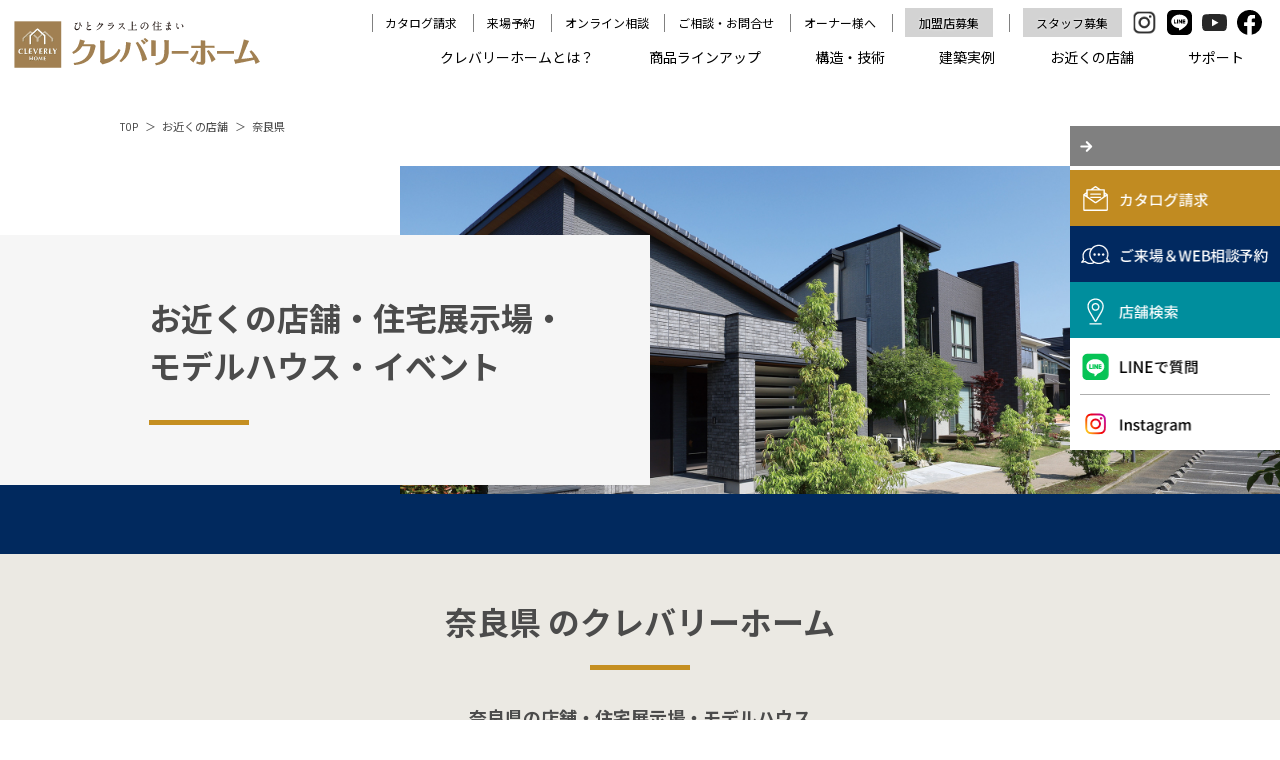

--- FILE ---
content_type: text/html; charset=UTF-8
request_url: https://www.cleverlyhome.com/cleverlyhome/list.php?pre=%E5%A5%88%E8%89%AF%E7%9C%8C
body_size: 9123
content:
<!doctype html>
<html lang="ja"><head>
	<!-- Google Tag Manager -->
<script>
(function(w, d, s, l, i) {
  w[l] = w[l] || [];
  w[l].push({
    'gtm.start': new Date().getTime(),
    event: 'gtm.js'
  });
  var f = d.getElementsByTagName(s)[0],
    j = d.createElement(s),
    dl = l != 'dataLayer' ? '&l=' + l : '';
  j.async = true;
  j.src =
    '//www.googletagmanager.com/gtm.js?id=' + i + dl;
  f.parentNode.insertBefore(j, f);
})(window, document, 'script', 'dataLayer', 'GTM-LTSN');
</script>
<!-- End Google Tag Manager[END] -->
<!-- Google Tag Manager -->
<script>(function(w,d,s,l,i){w[l]=w[l]||[];w[l].push({'gtm.start':
new Date().getTime(),event:'gtm.js'});var f=d.getElementsByTagName(s)[0],
j=d.createElement(s),dl=l!='dataLayer'?'&l='+l:'';j.async=true;j.src=
'https://www.googletagmanager.com/gtm.js?id='+i+dl;f.parentNode.insertBefore(j,f);
})(window,document,'script','dataLayer','GTM-WTKJ7F7');</script>
<!-- End Google Tag Manager -->
<!-- Google Tag Manager -->
<script>(function(w,d,s,l,i){w[l]=w[l]||[];w[l].push({'gtm.start':
new Date().getTime(),event:'gtm.js'});var f=d.getElementsByTagName(s)[0],
j=d.createElement(s),dl=l!='dataLayer'?'&l='+l:'';j.async=true;j.src=
'https://www.googletagmanager.com/gtm.js?id='+i+dl;f.parentNode.insertBefore(j,f);
})(window,document,'script','dataLayer','GTM-58FKWKR');</script>
<!-- End Google Tag Manager -->
<!-- Retargeting Tag -->
<script type="text/javascript">
var deqwas = {};
setTimeout(function () {
    var script = document.createElement('script');
    script.type = 'text/javascript';
    script.charset = 'UTF-8';
    script.async = true;
    script.src = (location.protocol == 'https:' ? 'https:' : 'http:') + '//dex00.deqwas.net/cleverlyhome/scripts/x.js?noCache=' + Math.floor(((new Date()).getTime()+1.8e+7)/8.64e+7);
    var s = document.getElementsByTagName('script')[0];
    s.parentNode.insertBefore(script, s);
}, 0);
</script>
<!-- Retargeting Tag[END] -->
	<meta charset="UTF-8">
	<meta name="keywords" content="新築一戸建て,新築,一戸建て,建て替え,注文住宅,住宅,住まい,家,ハウスメーカー,住宅メーカー">
  	<meta name="description" content="住宅展示場・モデルハウス、お近くのクレバリーホームのお店・全国の加盟店を探せます。新築一戸建て・建て替え・注文住宅・自由設計なら住宅メーカー、クレバリーホーム。">
  	<title>奈良県│お近くのクレバリーホーム│【公式】クレバリーホーム (cleverlyhome) 自由設計の住宅メーカー</title>
	<meta name="viewport" content="width=device-width,initial-scale=1.0,minimum-scale=1.0,maximum-scale=1.0,minimal-ui,user-scalable=no">
	<!-- OGPここから -->
	<meta property="og:title" content="奈良県│お近くのクレバリーホーム│【公式】クレバリーホーム (cleverlyhome) 自由設計の住宅メーカー">
	<meta property="og:description" content="住宅展示場・モデルハウス、お近くのクレバリーホームのお店・全国の加盟店を探せます。新築一戸建て・建て替え・注文住宅・自由設計なら住宅メーカー、クレバリーホーム。">
	<meta property="og:type" content="article">
	<meta property="og:url" content="https://www.cleverlyhome.com/cleverlyhome/list.php">
	<meta property="og:image" content="http://www.cleverlyhome.com/cleverlyhome/assets/images/og_image.jpg">
	<!-- OGPここまで -->
	<link href="https://fonts.googleapis.com/css?family=Noto+Sans+JP:400,500,700|Noto+Serif+JP:400,500,700|Oswald:400,500|Roboto+Condensed:400,700&display=swap&subset=japanese" rel="stylesheet">
	<link href="/../common-20/css/sanitize.min.css" rel="stylesheet">
	<link href="/../common-20/css/common.css" rel="stylesheet">
	<link href="/../common-20/css/menu.css" rel="stylesheet">
	<link href="assets/js/slick/slick-theme.css" rel="stylesheet">
	<link href="assets/js/slick/slick.css" rel="stylesheet">
	<link href="assets/css/common.css?v=1.07" rel="stylesheet">
	<link href="assets/css/style.css?v=1.06" rel="stylesheet">
</head>

<body id="pagetop" ontouchstart="">
	<noscript>
  <iframe src="//www.googletagmanager.com/ns.html?id=GTM-LTSN" height="0" width="0" style="display:none;visibility:hidden"></iframe>
</noscript>
<!-- Google Tag Manager (noscript) -->
<noscript><iframe src="https://www.googletagmanager.com/ns.html?id=GTM-WTKJ7F7"
height="0" width="0" style="display:none;visibility:hidden"></iframe></noscript>
<!-- End Google Tag Manager (noscript) -->
<!-- Google Tag Manager (noscript) -->
<noscript><iframe src="https://www.googletagmanager.com/ns.html?id=GTM-58FKWKR"
height="0" width="0" style="display:none;visibility:hidden"></iframe></noscript>
<!-- End Google Tag Manager (noscript) -->
	<div class="wrapper">
		      <header>
        <div class="is-fixed">
          <div class="header-inner">
            <h1 class="header-logo"><a class="btn" href="/"><span class="header-logo-txt"><img src="/common-20/img/logo.svg" alt="クレバリーホーム"></span></a></h1>
            <div class="header-subbox head-pc-only">
              <div class="header-submenu">
                <ul class="header-submenu01">
                  <li><a class="btn" href="/catalog/">カタログ請求</a></li>
                  <li><a class="btn" href="/sodan/#tab02">来場予約</a></li>
                  <li><a class="btn" href="/sodan/#tab01">オンライン相談</a></li>
                  <li><a class="btn" href="/contact/">ご相談・お問合せ</a></li>
                  <li><a class="btn" href="/owners_app/">オーナー様へ</a></li>
                  <li><a class="btn headerBtn01" href="/franchise/">加盟店募集</a></li>
                  <li><a class="btn headerBtn01" href="/fc-recruit/">スタッフ募集</a></li>
                </ul>
                <ul class="header-submenu02">
                  <li><a class="btn" href="https://www.instagram.com/cleverlyhome.official/" target="_blank"><img src="/common-20/img/icon_instagram.svg" alt="公式Instagran"></a></li>
                  <li class="linePopUp"><a class="btn" href="#" target="_blank"><img src="/common-20/img/icon_line.svg" alt="公式LINE"></a></li>
                  <li><a class="btn" href="https://www.youtube.com/cleverlyhome-ch" target="_blank"><img src="/common-20/img/icon_youtube.svg" alt="公式youtube"></a></li>
                  <li><a class="btn" href="https://www.facebook.com/CLEVERLYHOME/" target="_blank"><img src="/common-20/img/icon_facebook.svg" alt="公式facebook"></a></li>
                </ul>
              </div>
              <nav class="nav-global head-pc-only">
                <ul class="li5">
                  <li><a class="btn" href="/concept/">クレバリーホームとは？</a></li>
                  <li><a class="btn" href="/product/">商品ラインアップ</a></li>
                  <li><a class="btn" href="/technology/">構造・技術</a></li>
                  <li><a class="btn" href="/case/">建築実例</a></li>
                  <li><a class="btn" href="/cleverlyhome/">お近くの店舗</a></li>
                  <!--<li><a class="btn" href="/cleverlyhome/event/">各店舗イベント</a></li>-->
                  <li><a class="btn" href="/support/">サポート</a></li>
                </ul>
              </nav>
            </div>

          </div>
        </div>
        <!-- /.header-inner -->

        <div class="nav-global-sp head-sp-only">
          <div class="nav-global-btn">
            <span class="nav-global-btn__line"></span>
            <span class="nav-global-btn__line"></span>
            <span class="nav-global-btn__line"></span>
          </div>

          <nav class="nav-global-overlay">
            <div class="nav-global-menu">
              <ul class="nav-global-menu_sns">
                <li><a class="btn" href="https://www.instagram.com/cleverlyhome.official/" target="_blank"><img src="/common-20/img/icon_instagram.svg" alt="公式Instagran"></a></li>
                <li class="linePopUp"><a class="btn" href="#" target="_blank"><img src="/common-20/img/icon_line.svg" alt="公式LINE"></a></li>
                <li><a class="btn" href="https://www.youtube.com/cleverlyhome-ch" target="_blank"><img src="/common-20/img/icon_youtube.svg" alt="公式youtube"></a></li>
                <li><a class="btn" href="https://www.facebook.com/CLEVERLYHOME/" target="_blank"><img src="/common-20/img/icon_facebook.svg" alt="公式facebook"></a></li>
              </ul>

              <ul class="nav-global-menuLi01">
                <li><a class="btn" href="/concept/">
                    <p>クレバリーホームとは？</p>
                  </a></li>
                <li class="nav-menu">
                  <p class="nav-menu-trigger">商品ラインアップ</p>
                  <ul class="nav-menu-target">
                    <li>
                      <dl>
                        <dt><a class="btn" href="/product/">INDEX</a></dt>
                        <dd><a class="btn" href="/product/v/">Vシリーズ</a></dd>
                        <dd><a class="btn" href="/product/cx/">CXシリーズ</a></dd>
                        <dd><a class="btn" href="/product/hapies/">hapies（ハピエス）</a></dd>
                        <dd><a class="btn" href="/product/inumo/">inumo（イヌモ）</a></dd>
                        <dd><a class="btn" href="/product/granshare/">Granshare（グランシェア）</a></dd>
                        <dd><a class="btn" href="/product/skyshare/">Skyshare（スカイシェア）</a></dd>
                        <dd><a class="btn" href="/product/harmonie/">Harmonie（ハモニエ）</a></dd>
                        <dd><a class="btn" href="/product/cleverco_plus/">クレバコ＋</a></dd>
                        <dd><a class="btn" href="/product/enelite/">ENELITE（エネリート）</a></dd>
                        <dd><a class="btn" href="/product/sm/">SMART EVERY ZERO（スマートエブリ ゼロ）</a></dd>
                      </dl>
                    </li>
                  </ul>
                </li>
                <li>
                  <p class="nav-menu-trigger">構造・技術</p>
                  <ul class="nav-menu-target">
                    <li><a class="btn" href="/technology/">INDEX</a></li>
                    <li>
                      <dl>
                        <dd><a class="btn" href="/technology/gaiheki-tile/">01 外壁タイル</a></dd>
                        <dd><a class="btn" href="/technology/taishin/">02 耐震性</a></dd>
                        <dd style="text-indent: 10px;"><a class="btn" href="/technology/j-ecss/">J-ECSS</a></dd>
                        <dd style="text-indent: 10px;"><a class="btn" href="/technology/mongata/">門型フレーム</a></dd>
                        <dd><a class="btn" href="/technology/kimitsu-dannetu/">03 断熱性能</a></dd>
                        <dd><a class="btn" href="/technology/siasumin/">04 シアスミン（健康配慮）</a></dd>
                        <dd><a class="btn" href="/technology/kouzou/">05 基礎構造</a></dd>
                        <dd><a class="btn" href="/technology/taika-bouka/">06 耐火・防火性</a></dd>
                        <dd><a class="btn" href="/technology/taikyuusei/">07 耐久性</a></dd>
                        <dd><a class="btn" href="/technology/shaon-bouon/">08 遮音・防音性</a></dd>
                        <dd><a class="btn" href="/technology/setubi/">09 設備</a></dd>
                        <dd><a class="btn" href="/technology/taiyoukou/">10 エコロジーな住まい</a></dd>
                        <dd><a class="btn" href="/technology/dousen-syunou/">11 空間設計／収納／快適空間</a></dd>
                      </dl>
                    </li>
                    <li><a class="btn" href="/technology/lcc/">ライフサイクルコスト</a></li>
                    <li>
                      <dl>
                        <dd><a class="btn" href="/technology/jyuutaku-sozai/">優れた住宅素材</a></dd>
                      </dl>
                    </li>
                    <li><a class="btn" href="/jishin/">地震に強い家</a></li>
                    <li>
                      <dl>
                        <dd><a class="btn" href="/technology/report/">実大耐震実験リポート</a></dd>
                        <dd><a class="btn" href="/technology/report/taishin-kekka/">耐震実験による検証結果</a></dd>
                      </dl>
                    </li>
                  </ul>
                </li>
                <li>
                  <p class="nav-menu-trigger">建築実例</p>
                  <ul class="nav-menu-target">
                    <li><a class="btn" href="/case/">実例検索</a></li>
                    <li><a class="btn" href="/sakidori/voice/">お客様の声</a></li>
                  </ul>
                </li>
								<li><a class="btn" href="/cleverlyhome/">
                    <p>お近くの店舗</p>
                  </a></li>
                <!--<li><a class="btn" href="/cleverlyhome/event/">
                    <p>各店舗イベント</p>
                  </a></li>-->
                <li><a class="btn" href="/support/">
                    <p>サポート</p>
                  </a></li>
                <li><a class="btn" href="/franchise/">
                    <p>加盟店募集</p>
                  </a></li>
                <li><a class="btn" href="/fc-recruit/">
                    <p>スタッフ募集</p>
                  </a></li>
								<li><a class="btn" href="/company/">
                    <p>会社概要</p>
                  </a></li>
              </ul>

              <ul class="nav-global-menu_btn">
                <li><a href="/catalog/"><img src="/common-20/img/sp_head_icon01.png" alt="カタログ請求" /></a></li>
                <li><a href="/sodan/"><img src="/common-20/img/sp_head_icon02.png" alt="ご来場・WEB相談予約" /></a></li>
                <li><a href="/contact/"><img src="/common-20/img/sp_head_icon03.png" alt="ご相談・お問合せ" /></a></li>
                <li class="linePopUp"><img src="/common-20/img/sp_head_icon04.png" alt="LINEで質問" /></li>
                <li><a href="/owners_app/"><img src="/common-20/img/sp_head_icon05.png" alt="オーナー様へ" /></a></li>
              </ul>
            </div>
            <!-- /.nav-global-menu -->
          </nav>

        </div>
        <!-- /#navMenu -->
      </header>
		<!-- ↓メインコンテンツ -->
		<main>
			<dl class="c-topicpath">
				<dt>現在のページ</dt>
				<dd><a href="../">TOP</a></dd>
				<dd><a href="./">お近くの店舗</a></dd>
				<dd>奈良県</dd>
			</dl>
			<div class="l-contents">
				<div class="c-hero c-hero__mb0">
					<div class="c-hero__img">
						<picture>
							<source media="(max-width: 767px)" srcset="assets/images/top/img_hero_01_sp.jpg 1x, assets/images/top/img_hero_01_sp.jpg 2x">
							<img src="assets/images/top/img_hero_01.jpg" srcset="assets/images/top/img_hero_01.jpg 1x, assets/images/top/img_hero_01@2x.jpg 2x" alt="" width="1100" height="410"/>
						</picture>
					</div>
					<div class="c-hero__txt">
						<div class="c-hero__txt-tit">お近くの店舗・住宅展示場・<br>モデルハウス・イベント</div>
					</div>
				</div><!--.c-hero-->
				
				<section class="c-list__tit">
										<h2 class="c-list__tit-tit c-linetit">奈良県 のクレバリーホーム</h2>
					<p class="c-list__tit-txt"><span class="u-ib">奈良県の</span><span class="u-ib">店舗・住宅展示場・モデルハウス</span></p>
										<a href="./event/list.php?pre=奈良県" class="c-list__tit-btn u-hover-op">奈良県のイベント情報はこちら</a>
				</section>
				<section class="c-covid19">
										<div class="l-container__inner narrow">
						<h3 class="c-covid19__tit"><span class="u-ib">新型コロナウイルス感染拡大防止の対応について</span></h3>
						<p class="c-covid19__txt">各店舗では感染予防対策を徹底のうえ、営業をさせていただいております。<br />
WEBにて事前のご来場予約や個別相談を受け付けておりますので、詳細は各店舗案内ページをご覧ください。</p>
					</div>
									</section>
				<section class="c-marginB">
					<div class="l-container__inner narrow">
						<a href="/event_sodankai/" class="u-hover-op">
              <img class="pc-only" src="../img2/event/bnr_sodankai_pc.jpg" alt="クレバなっとく 住まいづくり相談会開催中" data-sbhi="202"><img class="sp-only" src="../img2/event/bnr_sodankai_sp.jpg" alt="クレバなっとく 住まいづくり相談会開催中" data-sbhi="203">
            </a>
					</div>
				</section>

				<section class="c-campaign">
					<div class="l-container__inner narrow">
						<h3 class="c-campaign__tit c-linetit">キャンペーン情報</h3>
						<div class="c-campaign__img">
						  <picture>
								<source media="(max-width: 767px)" srcset="assets/images/common/img_campaign_01_sp.jpg 1x, assets/images/common/img_campaign_01_sp.jpg 2x">
							  <img src="assets/images/common/img_campaign_01.jpg" srcset="assets/images/common/img_campaign_01.jpg 1x, assets/images/common/img_campaign_01@2x.jpg 2x" alt="さあ “ひとクラス上の住まい” を叶えませんか？　「WEB相談・ご来場予約」&amp;「アンケートご記入」でQUOカード2,000円分プレゼント！" width="900" height="488"/>
							</picture>
						</div>
						<p class="c-campaign__attention">※本特典は、当フォームから、&#x2460;「WEB相談」にお申込みいただき、次の商談ステップに進まれる方、&#x2461;「ご来場予約」いただき、モデルハウスへご来場いただいたお客様のみ対象となります。／ ※本特典は、クレバリーホームにて真剣に家づくりをご検討されるお客様を対象とさせていただきます。／ ※ご家族様1組につき、新規の「WEB相談」または「ご来場」、いずれか1回限りの特典となります。既にいずれかのクレバリーホームの店舗にて「WEB相談」または「ご来場」いただいている方は特典は対象外となります。／ ※事前に「 WEB相談」または「ご来場予約」をいただいたお客様のみ対象となります。／ ※ご来場予約の受付期間外の見学予約に関しては、該当店舗へお電話ください。／ ※この特典の付与については店舗により諸条件が異なります。詳しくは該当店舗へお問い合わせください。</p>
					</div>
				</section>
				
				<div class="c-listSet">
					<div class="l-container__inner">
						<div class="c-listSet__items">
													<section class="c-listSet__item">
								<div class="c-listSet__item-img"><a href="detail.php?UID=1384" class="u-hover-op">
																		<img src="./updateSystem/upload/store/202511811749_s.jpg" alt="" width="857" height="421" class="u-ob-fit">
																	</a></div>
								<div class="c-listSet__item-info tile1">
									<!--<ul class="c-listSet__item-cat">
										<li>単独展示場</li>
										<li>二世帯</li>
										<li>3階建て</li>
									</ul>-->
									<div class="c-listSet__item-category">
																			</div>
									<h3 class="c-listSet__item-name">奈良南店</h3>
									<p class="c-listSet__item-introduction">将来はきっと平屋暮らし。30年後を見据えた間取りの家</p>
									<p class="c-listSet__item-address"><span class="u-ib">〒635-0803　</span><br><span class="u-ib">奈良県北葛城郡広陵町大野353-17</span><span class="u-ib"></span></p>
									<p class="c-listSet__item-tel">0800-1230-908</p>
								</div>
								<div class="c-listSet__item-btns">
									<a href="detail.php?UID=1384" class="u-hover-op">詳しく見る</a>
									<a href="./reserve/shop_reserve.php?SID=1384" class="u-hover-op">ご来場・WEB相談予約</a>
								</div>
							</section>
													<section class="c-listSet__item">
								<div class="c-listSet__item-img"><a href="detail.php?UID=1246" class="u-hover-op">
																		<img src="./updateSystem/upload/store/2024415174122_s.jpg" alt="" width="857" height="421" class="u-ob-fit">
																	</a></div>
								<div class="c-listSet__item-info tile1">
									<!--<ul class="c-listSet__item-cat">
										<li>単独展示場</li>
										<li>二世帯</li>
										<li>3階建て</li>
									</ul>-->
									<div class="c-listSet__item-category">
																			</div>
									<h3 class="c-listSet__item-name">奈良中央店</h3>
									<p class="c-listSet__item-introduction">家族の時間がもっと豊かに、暮らしをデザインする住まい。</p>
									<p class="c-listSet__item-address"><span class="u-ib">〒6308031　</span><br><span class="u-ib">奈良県奈良市柏木町529-1</span><span class="u-ib"></span></p>
									<p class="c-listSet__item-tel">0800-1230-908</p>
								</div>
								<div class="c-listSet__item-btns">
									<a href="detail.php?UID=1246" class="u-hover-op">詳しく見る</a>
									<a href="./reserve/shop_reserve.php?SID=1246" class="u-hover-op">ご来場・WEB相談予約</a>
								</div>
							</section>
												</div>
					</div>
				</div>
				

				<section class="c-event">
					<div class="c-event__img sp-no">
						<img src="assets/images/common/img_event_01.jpg" alt="" width="1594" height="760" class="u-ob-fit">
					</div>
					<div class="c-event__inner">
						<div class="c-event__txt">
							<h3 class="c-event__tit c-linetit">イベントのご案内</h3>
							<p><span class="u-ib">住まいづくりの</span><span class="u-ib">参考になる</span><span class="u-ib">様々なイベントをご紹介。</span><span class="u-ib">ぜひご参加ください。</span></p>
						</div>
						<div class="c-event__img pc-no">
							<img src="assets/images/common/img_event_01.jpg" alt="" width="1594" height="760" class="u-ob-fit">
						</div>
						<div class="c-event__btn">
							<a href="./event/list.php?pre=%E5%A5%88%E8%89%AF%E7%9C%8C" class="u-hover-op c-btn-bigblue">奈良県のイベントを探す</a>
						</div>
					  <div class="c-event__bg">
						<svg xmlns="http://www.w3.org/2000/svg" viewBox="0 0 100 100" preserveAspectRatio="none">
						  <polygon points="0,100 100,0 100,100"></polygon>
						</svg>
					  </div>
					</div>
				</section>
				
				<section class="c-sliderCheck">
					<div class="l-container__inner">
						<h3 class="c-sliderCheck__tit c-linetit">最近チェックした店舗</h3>
						<div class="c-sliderCheck__items" id="checkedStore">
							
						</div>
					</div>
				</section>
				
				<section class="c-relative">
					<h3 class="c-relative__tit c-linetit">住まいづくりの関連コンテンツ</h3>
					<ul class="c-relative__list">
						<li><a href="/product/" class="u-hover-op"><img src="assets/images/common/bnr_lineup.jpg" alt="商品ラインアップ" width="500" height="250"></a></li>
						<li><a href="/housing_square/" class="u-hover-op"><img src="assets/images/common/bnr_housing_square.jpg" alt="ハウジングスクエア" width="500" height="250"></a></li>
						<li><a href="/housing_square/shukuhaku/" class="u-hover-op"><img src="assets/images/common/bnr_shukuhaku.jpg" alt="体験宿泊" width="500" height="250"></a></li>
					</ul>
				</section>
				
			
			</div><!--.l-contents-->
			
			<dl class="c-topicpath">
				<dt>現在のページ</dt>
				<dd><a href="../">TOP</a></dd>
				<dd><a href="./">お近くの店舗</a></dd>
				<dd>奈良県</dd>
			</dl>
		</main>
	</div>
	  <div class="gototop-area">
    <div id="totop" class="gototop"><a href="#pagetop" class=""><img src="/common-20/img/btn_pagetop.png" alt=""></a>
    </div>
  </div>

  <!-- PC Fixed Menu -->
  <div class="right-fixed-menu" id="sideFixNav">
    <div class="sideBtnArrow"><img class="sideNavOpen" src="/common-20/img/side_nav/a_arrow_r.png" alt=""><img
        class="sideNavClose" src="/common-20/img/side_nav/a_arrow_l.png" alt=""></div>
    <ul>
      <li class="sideBtn-catalog paramCatalog">
        <a href="/catalog/"><img class="sideNavOpen" src="/common-20/img/side_nav/a_01_pc1.png" alt="カタログ請求">
          <img class="sideNavClose" src="/common-20/img/side_nav/a_01_pc2.png" alt="カタログ請求">
        </a>
      </li>
      <li class="sideBtn-catalog paramCatalog01">
        <a href="/catalog_siasumin_air/">
          <img class="sideNavOpen" src="/common-20/img/side_nav/a_01_pc1.png" alt="カタログ請求">
          <img class="sideNavClose" src="/common-20/img/side_nav/a_01_pc2.png" alt="カタログ請求">
        </a>
      </li>
      <li class="sideBtn-catalog paramCatalog02">
        <a href="/catalog/?c=49">
          <img class="sideNavOpen" src="/common-20/img/side_nav/a_01_pc1.png" alt="カタログ請求">
          <img class="sideNavClose" src="/common-20/img/side_nav/a_01_pc2.png" alt="カタログ請求">
        </a>
      </li>
      <li class="sideBtn-catalog paramCatalog03">
        <a href="/catalog/?c=58">
          <img class="sideNavOpen" src="/common-20/img/side_nav/a_01_pc1.png" alt="カタログ請求">
          <img class="sideNavClose" src="/common-20/img/side_nav/a_01_pc2.png" alt="カタログ請求">
        </a>
      </li>
      <li class="sideBtn-reservation">
        <a href="/sodan/">
          <img class="sideNavOpen" src="/common-20/img/side_nav/a_02_pc1.png" alt="ご来場・WEB相談予約">
          <img class="sideNavClose" src="/common-20/img/side_nav/a_02_pc2.png" alt="ご来場・WEB相談予約">
        </a>
      </li>
      <li class="sideBtn-showrooms">
        <a href="/cleverlyhome/">
          <img class="sideNavOpen" src="/common-20/img/side_nav/a_03_pc1.png" alt="店舗検索">
          <img class="sideNavClose" src="/common-20/img/side_nav/a_03_pc2.png" alt="店舗検索">
        </a>
      </li>
<!--      <li class="sideBtn-event">
        <a href="/cleverlyhome/event/">
          <img class="sideNavOpen" src="/common-20/img/side_nav/a_04_pc1.png" alt="イベント検索">
          <img class="sideNavClose" src="/common-20/img/side_nav/a_04_pc2.png" alt="イベント検索">
        </a>
      </li>-->
      <li class="sideBtn-line linePopUp">
        <img class="sideNavOpen" src="/common-20/img/side_nav/a_05_pc1.png" alt="LINEで質問">
        <img class="sideNavClose" src="/common-20/img/side_nav/a_05_pc2.png" alt="LINEで質問">
      </li>
      
      <li class="sideBtn-instagram">
        <a href="https://www.instagram.com/cleverlyhome.official/" target="_blank">
          <img class="sideNavOpen" src="/common-20/img/side_nav/a_06_pc1.png" alt="Instagram">
          <img class="sideNavClose" src="/common-20/img/side_nav/a_06_pc2.png" alt="Instagram">
        </a>
      </li>
    </ul>
  </div>
  <!-- /PC Fixed Menu -->

  <!-- SP Fixed Menu -->
  <div class="bottom-fixed-menu" id="spBottomFixNav">
    <ul class="bottom-fixed-menuLi bfm3col">
      <li class="footBtn-catalog paramCatalog">
        <a href="/catalog/">
          <img src="/common-20/img/foot_nav/a_01_sp.png" alt="カタログ請求">
        </a>
      </li>
      <li class="footBtn-catalog paramCatalog01">
        <a href="/catalog_siasumin_air/">
          <img src="/common-20/img/foot_nav/a_01_sp.png" alt="カタログ請求">
        </a>
      </li>
      <li class="footBtn-catalog paramCatalog02">
        <a href="/catalog/?c=49">
          <img src="/common-20/img/foot_nav/a_01_sp.png" alt="カタログ請求">
        </a>
      </li>
      <li class="footBtn-catalog paramCatalog03">
        <a href="/catalog/?c=58">
          <img src="/common-20/img/foot_nav/a_01_sp.png" alt="カタログ請求">
          </a>
        </li>
      <li class="footBtn-reservation">
        <a href="/sodan/">
          <img src="/common-20/img/foot_nav/a_02_sp.png" alt="ご来場・WEB相談予約">
        </a>
      </li>
      <li class="footBtn-showrooms">
        <a href="/cleverlyhome/">
          <img src="/common-20/img/foot_nav/a_03_sp.png" alt="展示場検索">
        </a>
      </li>
<!--      <li class="footBtn-event">
        <a href="/cleverlyhome/event/">
          <img src="/common-20/img/foot_nav/a_04_sp.png" alt="イベント検索">
        </a>
      </li>-->
      <li class="footBtn-line linePopUp">
        <img src="/common-20/img/foot_nav/a_05_sp.png" alt="LINEで質問">
      </li>
      <li class="footBtn-instagram">
        <a href="https://www.instagram.com/cleverlyhome.official/" target="_blank">
          <img class="sideNavOpen" src="/common-20/img/foot_nav/a_06_sp.png" alt="Instagram">
        </a>
      </li>
    </ul>
  </div>
  <!-- /SP Fixed Menu -->

  <footer>
    <div class="footerLinksWrap">

      <div class="footerLinksCont">

        <ul class="footerLinksMenu">
          <li class="footerLinksMenuList"><a class="btn" href="/concept/">クレバリーホームとは？</a></li>
          <li class="footerLinksMenuList"><a class="btn" href="/product/">商品ラインアップ</a></li>
          <li class="footerLinksMenuList"><a class="btn" href="/technology/">構造・技術</a></li>
          <li class="footerLinksMenuList"><a class="btn" href="/case/">建築実例</a></li>
            <ul class="footerLinksSubMenu">
              <li class="footerLinksSubMenuList"><a class="btn" href="/case/">実例検索</a></li>
              <li class="footerLinksSubMenuList"><a class="btn" href="/voice/">お客様の声</a></li>
            </ul><!-- / .footerLinksSubMenu / -->
        </ul><!-- / .footerLinksMenu / -->

        <ul class="footerLinksMenu">
          <li class="footerLinksMenuList"><a class="btn" href="/cleverlyhome/">お近くの店舗</a></li>
          <li class="footerLinksMenuList"><a class="btn" href="/housing_square/">ハウジングスクエア</a></li>
            <ul class="footerLinksSubMenu">
              <li class="footerLinksSubMenuList"><a class="btn" href="/housing_square/labo_top.php">住宅館LABO</a></li>
              <li class="footerLinksSubMenuList"><a class="btn" href="/housing_square/miraie_terrace_top.php">ミライエテラス</a></li>
              <li class="footerLinksSubMenuList"><a class="btn" href="/housing_square/shukuhaku/">体験宿泊</a></li>
            </ul><!-- / .footerLinksSubMenu / -->
          <li class="footerLinksMenuList"><a class="btn" href="/support/">サポート</a></li>
        </ul><!-- / .footerLinksMenu / -->

        <ul class="footerLinksMenu">
          <li class="footerLinksMenuList"><a class="btn" href="/kurashi/">クレバinfo</a></li>
          <!--<li class="footerLinksMenuList"><a class="btn" href="/column/">お役立ち情報</a></li>-->
          <li class="footerLinksMenuList"><a class="btn" href="/award/">クレバリーホームの受賞歴</a></li>
          <li class="footerLinksMenuList"><a class="btn" href="/franchise/">加盟店募集</a></li>
          <li class="footerLinksMenuList"><a class="btn" href="/fc-recruit/">スタッフ募集</a></li>
          <li class="footerLinksMenuList"><a class="btn" href="/edit/sitemap.php">サイトマップ</a></li>
        </ul><!-- / .footerLinksMenu / -->
        
        <ul class="footerLinksMenu">
          <li class="footerLinksMenuList">
            <a class="btn" href="/catalog/"><span><img src="/common-20/img/foot_icon01.svg" alt="" /></span>カタログ請求</a>
          </li>
          <li class="footerLinksMenuList">
            <a class="btn" href="/sodan/#tab02"><span><img src="/common-20/img/foot_icon02.svg" alt="" /></span>来場予約</a>
          </li>
          <li class="footerLinksMenuList">
            <a class="btn" href="/sodan/#tab01"><span><img src="/common-20/img/foot_icon03.svg" alt="" /></span>オンライン相談</a>
          </li>
          <li class="footerLinksMenuList">
            <a class="btn" href="/contact/"><span><img src="/common-20/img/foot_icon04.svg" alt="" /></span>ご相談・お問合せ</a>
          </li>
          <li class="footerLinksMenuList">
            <a class="btn" href="/owners_app/"><span><img src="/common-20/img/foot_icon05.svg" alt="" /></span>オーナー様へ</a>
          </li>
          <li class="footerLinksMenuList"><a class="btn" href="/densikoukoku/">電子公告</a></li>
        </ul><!-- / .footerLinksMenu / -->

      </div><!-- / .footerLinksCont / -->

    </div><!-- / .footerLinksWrap / -->


    <div class="footLogo"><img src="/common-20/img/logo.svg" alt="" /></div>

    <div class="footer-links-bg">
      <ul class="footer-links__area03">
        <li><a class="btn" href="https://www.cleverlyhome.co.jp/" target="_blank">企業サイト</a></li>
        <li><a class="btn" href="/company/">会社概要</a></li>
        <li><a class="btn" href="/franchise/">加盟店募集のご案内</a></li>
        <li><a class="btn" href="/info/memorialday.php">クレバリーホームの日</a></li>
        <li><a class="btn" href="/edit/about.php">サービスをご利用の皆様へ</a></li>
        <li><a class="btn" href="/edit/privacy.php">個人情報の取り扱い</a></li>
		<li><a class="btn" href="/edit/sns.php">ソーシャルメディアポリシー<br class="sp-only">および利用規約</a></li>
      </ul>
      <!-- / .footer-links__area03 / -->
      <p class="copyright">Copyright &copy; CLEVERLY HOME CORPORATION All rights Reserved.</p>
    </div>
    <!-- / .footer-links__area04 / -->
    </div>

  </footer>

  <!-- footer-line-popup -->

  <div class="linePopUpContainer">
    <div class="linePopUpBody">

      <div class="linePopUpContent">
        <div class="linePopUpClose">×</div>
        <div><a id="linePopupURL" href="https://liff.line.me/1657085852-WMP80X6N/1721b33425b94e929cc7a5f363ab81fa" target="_blank"><img src="/common-20/img/popup_line.jpg" alt="クレバリーホーム LINE 公式アカウント 友だち登録はこちら"></a></div>
      </div>
    </div>
  </div>
  <!-- /.footer-line-popup -->


  <script src="//ajax.googleapis.com/ajax/libs/jquery/2.2.4/jquery.min.js"></script>
  <script src="/common-20/js/common.js"></script>
  <!--<script src="/common-20/js/scrollsmoothly.js"></script>-->
  <script type="text/javascript">
    (function () {
      var tagjs = document.createElement("script");
      var s = document.getElementsByTagName("script")[0];
      tagjs.async = true;
      tagjs.src = "//s.yjtag.jp/tag.js#site=a8naJKh&referrer=" + encodeURIComponent(document.location.href) + "";
      s.parentNode.insertBefore(tagjs, s);
    }());
  </script>
  <noscript>
    <iframe src="//b.yjtag.jp/iframe?c=a8naJKh" width="1" height="1" frameborder="0" scrolling="no" marginheight="0" marginwidth="0"></iframe>
  </noscript>	
<script src="//ajax.googleapis.com/ajax/libs/jquery/2.2.4/jquery.min.js"></script>
<script src="assets/js/ofi.min.js"></script>
<script src="assets/js/jquery-migrate-1.2.1.min.js"></script>
<script src="assets/js/slick/slick.min.js"></script>
<script src="assets/js/jquery.tile.min.js"></script>
<script src="assets/js/common.js?v=1.06"></script>
<script src="https://cdn.jsdelivr.net/npm/underscore@1.13.3/underscore-umd-min.js "></script> 
</body>

</html>

--- FILE ---
content_type: text/css
request_url: https://www.cleverlyhome.com/common-20/css/common.css
body_size: 11496
content:
@charset "UTF-8";
/* =======================================================
[ breakpoint ] only max-width: 767px
(SP - max-width: 480px) / TAB - max-width:767px
======================================================= */
html {
  font-size: 62.5%;
  -webkit-overflow-scrolling: touch;
}
body {
  min-width: 100px;
  font-size: 1.6em;
  color: #4b4b4b;
  font-family: "Roboto Condensed", "Noto Sans JP", "游ゴシック体", "Yu Gothic", YuGothic, "游ゴシック Medium", "Yu Gothic Medium", "Hiragino Kaku Gothic ProN", "ヒラギノ角ゴ ProN W3", "メイリオ", "Meiryo",sans-serif;

}
div, span, object, iframe,
h1, h2, h3, h4, h5, h6, p, blockquote, pre,
abbr, address, cite, code,
del, dfn, em, img, ins, kbd, q, samp,
small, strong, sub, sup, var, b, i,
dl, dt, dd, ol, ul, li,
fieldset, form, label, legend,
table, caption, tbody, tfoot, thead, tr, th, td,
article, aside, canvas, details, figcaption, figure,
footer, header, menu, nav, section, summary, time {
  margin: 0;
  padding: 0;
}
h1, h2, h3, h4, h5, h6 {
/*  color: #000;*/
}
article,aside,details,figcaption,figure,
footer,header,hgroup,menu,nav,section {
    display:block;
}
ul,ol,li {
  list-style: none;
}
a {
  text-decoration: none;
  color: inherit;
}
img {
  max-width: 100%;
  height: auto;
  line-height: 1;
  vertical-align: top;
}
img[src$=".svg"] {
	width: 100%;
}
header .header-submenu02 img[src$=".svg"],header .nav-global-menu_sns img[src$=".svg"] {
	width: 100% !important;
}

.fr { float: right; }
.fl { float: left; }
.clearfix:after {
  content: "";
  display: block;
  clear: both;
}

.container a {
  color: inherit;
}
.container img {
  max-width: 100%;
  height: auto;
}

@media screen and (min-width: 768px) {
  .pc-no {
    display: none;
  }
}

@media screen and (max-width: 767px) {
  main .container img {
    width: 100%;
    max-width: 100%;
    height: auto;
  }
  .wrapper {
    width: 100%;
    overflow: hidden;
  }
  .sp-no {
    display: none;
  }
}

/* Font
----------------------------- */
.f-sans-L {
  font-family: 'Noto Sans JP', sans-serif;
  font-weight: 200;
}
.f-sans-R {
  font-family: 'Noto Sans JP', sans-serif;
  font-weight: 400;
}
.f-sans-M {
  font-family: 'Noto Sans JP', sans-serif;
  font-weight: 500;
}
.f-sans-B {
  font-family: 'Noto Sans JP', sans-serif;
  font-weight: 700;
}
.f-serif-B {
  font-family: 'Noto Serif JP', serif;
  font-weight: 700;
/*  font-family: YuMincho, "Yu Mincho", "游明朝体", "ヒラギノ明朝 Pro", "Hiragino Mincho Pro", serif;*/
}
.f-roboto-R {
  font-family: 'Roboto Condensed', sans-serif;
  font-weight: 400;
}
.f-roboto-B {
  font-family: 'Roboto Condensed', sans-serif;
  font-weight: 700;
}
.f-oswald-R {
  font-family: 'Oswald', sans-serif;
  font-weight: 400;
}
.f-oswald-M {
  font-family: 'Oswald', sans-serif;
  font-weight: 500;
}

.txtr { text-align: right; }
.txtl { text-align: left; }
.txtc { text-align: center; }

.pc-only { display: block !important; }
.sp-only { display: none !important; }
@media screen and (max-width: 767px) {
  .pc-only { display: none !important; }
  .sp-only { display: block !important; }
}

/* icon
----------------------------- */
.icon-blank::after {
  content: url(../img/icon_blank.svg);
  display: inline-block;
  width: 15px;
  height: 11px;
  margin-left: 5px;
}

/* =======================================================
container
======================================================= */
.container-fluid,
.inner-fluid {
  width: 100%;
  margin: 0 auto;
}
.container {
  width: 100%;
  max-width: 1200px;
  margin: 0 auto;
  -webkit-box-sizing: border-box;
  box-sizing: border-box;
}
.inner {
  width: 90%;
  max-width: 1380px;
  padding: 0;
  margin: 0 auto;
  -webkit-box-sizing: border-box;
  box-sizing: border-box;
}
.inner--l {
  width: 91%;
  margin: 0 auto;
}
.inner--m {
  width: 74%;
  margin: 0 auto;
}
.inner--s {
  width: 58%;
  margin: 0 auto;
}
@media screen and (max-width: 767px) {
  .inner {
    padding: 0 40px;
	
  }
}
@media screen and (min-width: 1366px) {
  .container {
    max-width: 1200px;
  }
  .inner {
    max-width: 1100px;
  }
  .inner--l {
    max-width: 1200px;
  }
  .inner--m {
    max-width: 890px;
  }
  .inner--s {
    max-width: 704px;
  }
}

/* =======================================================
Header
======================================================= */
header {
	height: 90px;
	font-family: 'Noto Sans JP', sans-serif;
}
header .is-fixed {
  width: 100%;
  text-align: left;
  padding-top: 10px!important;
  padding-bottom: 10px;
	height: 90px;
	background-color: #fff;
}


.header-inner {
  width: 98%;
  max-width: 1380px;
  display: -webkit-box;
  display: -ms-flexbox;
  display: flex;
  margin: 0 auto;
}

/* logo */
.header-logo {
  padding-top: 10px;
  width: 20%;
  display: inline-block;
}
/*.header-logo-txt {
  display: inline-block;
  max-width: 300px;
  line-height: 53px;
  margin-left: 10px;
  vertical-align: middle;
}
.header-logo-txt img {
  vertical-align: middle;
  margin-bottom: 4px;
}*/



@media screen and (min-width: 960px) {
  .head-pc-only {
      display: block;
  }
  .head-sp-only {
      display: none;
  }
}
@media screen and (max-width: 959px) {
  .head-pc-only {
    display: none;
    }
  .head-sp-only {
    display: block;
    }
	header {
		height: 70px;
	}
	header .is-fixed {
    width: 100%;
    text-align: left;
    padding-top: 10px!important;
    padding-bottom: 10px;
    height: 70px;
    background-color: #fff;
  }
    /* logo */
  .header-logo {
    width: 40%;
    max-width: 250px;
    padding-top: 0px;
    display: inline-block;
  }
}

/* subbox */
.header-subbox {
  width: 80%;
  text-align: right;
  -ms-flex-item-align: center;
  align-self: center;
  position: relative;
}
.header-subbox a {
  color: #000;
  /*padding: 0 22px;*/
}
.header-subbox .header-submenu,
.header-subbox form {
  display: inline-block;
}
.header-subbox .header-submenu {
    display: flex;
    justify-content: flex-end;
    margin-right: 5px;
    align-items: center;
}
.header-subbox .header-submenu li a {
  text-shadow:0px 0px 3px #ffffff;
  -webkit-transition: .8s;
  transition: .8s;
}
.header-subbox .header-submenu li a:hover {
  color: #c58f21;
}
.header-subbox .header-submenu01 {
    display: inline-block;
    font-size: 12px;
}
.header-subbox .header-submenu01 li {
    border-left: 1px solid #808080;
    display: inline-block;
}
.header-subbox .header-submenu01 a {
    padding: 0 20px;
}

.header-subbox .header-submenu01 a.headerBtn01 {
    background-color: #D3D3D3;
    padding-top: 5px;
    padding-bottom: 5px;
    margin: 0 20px;
    border: 1px solid #D3D3D3;
}
.header-subbox .header-submenu01 li:last-child  a.headerBtn01 {
    margin-right: 0;
}
.header-subbox .header-submenu01 a.headerBtn01:hover {
    background-color: #fff;
    border: 1px solid #B48C52;
}
.header-subbox .header-submenu02 {
    display: flex;
    align-items: center;
}
.header-subbox .header-submenu02 li {
    margin-left: 10px;
    max-width: 25px;
}
.header-subbox .header-submenu02 li a {
    display: flex;
    align-items: center;
}
.header-subbox .header-submenu02 li a:hover {
    opacity: 0.3;
    transition: all 0.2s;
}

.nav-global-menu_btn {
    display: flex;
    flex-wrap: wrap;
    justify-content: space-between;
    margin-top: 30px;
}
.nav-global-menu_btn li {
    width: 49%;
    background-color: #fff;
    margin-bottom: 2%;
}
.nav-global-menu_btn li a {
    padding: 0;
}
.nav-global-menu_btn li img {
    max-width: 170px;
    width: 100%;
    height: auto;
}
.nav-global-menu_btn li:first-child {
    background-color: #B48C52;
}
.nav-global-menu_btn li:nth-child(2) {
    background-color: #333333;
}
.nav-global-menu_btn li:nth-child(3) {
    background-color: #D3D3D3;
}

@media screen and (max-width: 1350px) {
  .header-subbox .header-submenu01 a {
    padding: 0 1vw;
  }
  .header-subbox .header-submenu01 a.headerBtn01 {
      margin: 0 1vw;
  }
}

@media screen and (max-width: 1100px) {
  .header-subbox .header-submenu01 a {
    padding: 0 0.25vw;
  }

  .header-subbox .header-submenu01 a.headerBtn01 {
      margin: 0 0.25vw;
  }
}

@media screen and (max-width: 767px) {
  header {
    width: 100%;
    text-align: left;
  }
  .header-inner {
    width: 100%;
    height: 70px;
    padding: 20px;
    display: block;
    position: fixed;
    top: 0;
    left: 0;
    overflow: hidden;
    -webkit-box-sizing: border-box;
    box-sizing: border-box;
    background: #fff;
    z-index: 999;
  }
  .header-logo {
    display: inline-block;
    width: 200px;
  }
  .header-logo-icon {
    display: inline-block;
    width: 30px;
    height: 30px;
    vertical-align: top;
  }
}

/* =======================================================
   Footer
======================================================= */
.footLogo {
    max-width: 266px;
    width: 50%;
    margin: 30px auto;
}
footer a {
  color: #000;
  display: inline-block;
  text-decoration: none;
  -webkit-transition: .8s;
  transition: .8s;
}
footer a:hover {
  color: #c58f21;
}
.footer-links {
  text-align: left;
    background-color: #F5F5F5;
    padding: 60px 0 20px;
}

/* =======================================================
   New Footer Links Area01
======================================================= */
.footerLinksWrap {
  text-align: left;
  background-color: #F5F5F5;
  padding: 60px 0 60px;
  -webkit-box-sizing: border-box;
    box-sizing: border-box;
    line-height: 1.5;
}
.footerLinksCont {
  display: -webkit-box;
  display: -ms-flexbox;
  display: flex;
  margin: 0 auto;
  width: 90%;
  max-width: 1380px;
  justify-content: space-between;
}
.footerLinksMenu {
  width: 22%;
}
.footerLinksMenuList {
  color: #000;
  font-weight: 700;
  border-bottom: 1px solid #808080;
  margin-bottom: 50px;
  padding-bottom: 5px;
}
.footerLinksMenu:last-child .footerLinksMenuList {/*20240724高さ調整*/
	  margin-bottom: 24px;
}
.footerLinksMenuList a {
  display: flex;
  font-size: 1.5rem;
}
.footerLinksMenuList span {
  display: flex;
  width: 20px;
  margin-right: 5px;
}
.footerLinksSubMenu {
  height: 109px;
  margin-top: -30px;
}
.footerLinksSubMenuList {
  margin-bottom: 5px;
}
.footerLinksSubMenuList a {
  font-size: 1.3rem;
}
.footerLinksSubMenuList a:before {
  content: "・";
}
@media screen and (max-width: 1199px) {/*調整用*/
  .footerLinksMenuList a {
    font-size: 1.4rem;
  }
  .footerLinksMenuList span {
    width: 15px;
  }
  .footerLinksSubMenuList a {
    font-size: 1.2rem;
  }
  .footerLinksSubMenu {
    height: 107px;
  }
}
@media screen and (max-width: 1050px) {/*調整用*/
  .footerLinksMenuList a {
    font-size: 1.2rem;
  }
  .footerLinksMenuList span {
    width: 12px;
  }
  .footerLinksSubMenuList a {
    font-size: 1.0rem;
  }
  .footerLinksSubMenu {
    height:104px;
  }
}
@media screen and (max-width: 767px) {
  .footerLinksCont {
    flex-wrap: wrap;
  }
  .footerLinksMenu {
    width: 100%;
    display: flex;
    flex-wrap: wrap;
    justify-content: space-between;
  }
  .footerLinksMenu > li{
    width: 48%;
  }
  /* .footerLinksMenu:last-child{
    width: 100%;
    display: flex;
    flex-wrap: wrap;
    justify-content: space-between;
  } */
  .footerLinksMenuList{
    padding-bottom: 30px;
    margin-bottom: 30px;
  }
  /* .footerLinksMenu:last-child li{
    width: 48%;
  } */
  .footerLinksMenuList a {
    display: flex!important;
    font-size: 1.8rem;
  }
  .footerLinksMenuList span {
    width: 20px;
  }
  .footerLinksSubMenuList a {
    font-size: 1.6rem;
  }
  .footerLinksSubMenu {
    height:101px;
    margin-top: -10px;
  }
}
@media screen and (max-width: 550px) {/*調整用*/
  .footerLinksMenuList {
    padding-bottom: 24px;
    margin-bottom: 24px;
  }
  .footerLinksMenuList a {
    font-size: 1.2rem;
  }
  .footerLinksMenuList span {
    width: 15px;
  }
  .footerLinksSubMenuList a {
    font-size: 1.0rem;
  }
  .footerLinksSubMenu {
    height:77px;
  }
}


/* footer-links__area02 */
.footer-links__area02 {
  padding: 15px 0;
  margin-bottom: 20px;
  border-top: 1px solid #000;
}
.footer-links__area02 ul {
  display: -webkit-box;
  display: -ms-flexbox;
  display: flex;
  -ms-flex-wrap: wrap;
  flex-wrap: wrap;
}
.footer-links__area02 ul li {
  width: 25%;
}
.footer-links__area02 a {
  /*font-size: 1.6rem;*/
    font-size: 1.5rem;
  font-weight: bold;
  line-height: 2;
}

.footer-links-bg {
  padding: 30px 0 15px 0;
  background: #333333;
    color: #fff;
}
.footer-links__area03,
.footer-links__area04 {
  max-width: 1380px;
    width: 95%;
  margin: 0 auto;
  display: -webkit-box;
  display: -ms-flexbox;
  display: flex;
  -ms-flex-wrap: wrap;
  flex-wrap: wrap;
    justify-content: center;
}
.footer-links__area03 li {
  border-left: 1px solid #fff;
}
.footer-links__area03 li:last-child {
  border-right: 1px solid #fff;
}
.footer-links__area03 a {
  font-size: 1.4rem;
    color: #fff!important;
    padding: 0 20px;
}

.copyright {
  width: 100%;
  font-size: 1.2rem;
  color: #fff;
  display: block;
  margin-top: 30px;
    margin-bottom: 20px;
  text-align: center;
}


@media screen and (max-width: 1199px) {
  .footer-links__area03 a {
    /*font-size: 1.5vw;*/
	  font-size: 1.1vw;
    color: #fff;
    padding: 0 10px;
  }
}

@media screen and (max-width: 767px) {
  footer {
    position: relative;
    z-index: 10;
		padding-bottom: 110px;;
  }
  footer a {
    font-size: 1.5rem;
    display: block !important;
  }

  /* レイアウト
  ----------------------------- */
  .footer-links__area01,
  .footer-links__area02,
  .footer-links__area03,
  .footer-links__area04 {
    width: 100%;
    padding: 0 20px;
    -webkit-box-sizing: border-box;
    box-sizing: border-box;
  }

  /* footer-links__area02 */
  .footer-links__area02 a {
    font-size: 1.4rem;
    font-weight: normal;
  }
    
  .footer-links__area02 a {
    padding: 15px 0;
    border-bottom: 1px dotted #000;
  }

  .footer-links__area02 {
    border: none;
    margin-bottom: 0;
  }
  .footer-links__area02 ul {
    display: block;
  }
  .footer-links__area02 ul li {
    width: 100%;
  }

  /* footer-links__area03 */
  .footer-links__area03 {
    text-align: center;
  }
  .footer-links__area03,
  .footer-links__area04 {
      width: 100%;
    margin: 0 auto;
    display: -webkit-box;
    display: -ms-flexbox;
    display: flex;
    -ms-flex-wrap: wrap;
    flex-wrap: wrap;
      justify-content: space-between;
  }
  .footer-links__area03 li {
    border-left: 0;
    width: 48%;
    text-align: left;
    margin-bottom: 1em;
  }
  .footer-links__area03 li:last-child {
    border-right: 0;
  }
  .footer-links__area03 a {
    font-size: 3.2vw;
    color: #fff;
    padding: 0 0px;
  }
  .footer-links-bg {
    margin-top: 30px;
    padding: 30px 0 15px 0;
  }
  .footer-links__area04 {
    margin-top: 0;
  }

  /* sns */
  .footer-links-sns {
    width: 180px;
    margin: 30px auto;
    display: -webkit-box;
    display: -ms-flexbox;
    display: flex;
  }
  .footer-links-sns li {
    width: 50%;
    text-align: center;
    -ms-flex-item-align: center;
    align-self: center;
  }
  .footer-links-sns .icon-fb {
    width: 38px !important;
  }
  .footer-links-sns .icon-youtube {
    width: 43px !important;
    margin-left: 0;
  }
  .footer-logo {
    text-align: center;
    margin: 0 auto 20px auto;
  }

  .footer-links__area04 small {
    margin-top: 0;
    font-size: 0.9rem;
  }
  .copyright {
    width: 100%;
    font-size: 2vw;
    color: #fff;
    display: block;
    border-top: 1px solid #fff;
    margin-top: 20px;
    padding-top: 20px;
    margin-bottom: 20px;
    text-align: center;
  }
}


/* サイド固定ボタン
----------------------------- */
/* 各店舗で非表示 */
#shop_top .btn-request {
  display: none !important;
}
.bottom-fixed-menu {
  display: none;
}
@media screen and (max-width: 767px) {
  .bottom-fixed-menu {
    width: 100%;
    position: fixed;
    left: 0;
    bottom: 0;
    opacity: 0;
    z-index: 9999 !important;
/*    padding-bottom: env(safe-area-inset-bottom);*/
  }
  /* 各店舗で非表示 */
  #shop_top .bottom-fixed-menu {
    display: none !important;
  }
  .bottom-fixed-menu > ul {
    width: 100%;
    display: -webkit-box;
    display: -ms-flexbox;
    display: flex;
    list-style: none;
  }
  .bottom-fixed-menu > ul li {
    /*width: 50%;*/
      width: 34%;
  }
  .bottom-fixed-menu a {
    color: #fff;
    font-size: 1.4rem;
    text-align: center;
    display: block;
    padding: 19px 0;
  }
  .bottom-fixed-menu figure {
    text-align: center;
  }
  .bottom-fixed-menu figcaption {
    display: inline-block;
    width: auto !important;
    /*margin-right: 10px;*/
margin-right: 5px;
    color: #fff;
    font-weight: bold;
  }
  .btn-reservation {
    background: #00295f;
  }
  /*.btn-reservation img {
    width: 21px !important;
  }*/
  .btn-catalog {
    background: #c58f21;
  }
      .btn-line {
    background: #fff;
  }
  /*.btn-catalog img {
    width: 20px !important;
  }*/
     .bottom-fixed-menu figure img {
         width: 80%
    }
}


/* =======================================================
Glid System
======================================================= */
@media screen and (max-width: 767px) {
  .container {
    max-width: none;
  }
}

.l-glid-row {
  width: 100%;
  display: -webkit-box;
  display: -ms-flexbox;
  display: flex;
  -ms-flex-wrap: wrap;
  flex-wrap: wrap;
  -webkit-box-pack: justify;
  -ms-flex-pack: justify;
  justify-content: space-between;
}
.l-glid-row-full {
  width: 100%;
  display: -webkit-box;
  display: -ms-flexbox;
  display: flex;
  -ms-flex-wrap: wrap;
  flex-wrap: wrap;
  -webkit-box-pack: justify;
  -ms-flex-pack: justify;
  justify-content: space-between;
  text-align: center;
  margin-bottom: 10px;
}
.l-glid-row img,
.l-glid-row-full img {
  width: 100%;
}
.l-glid-col {
}
.l-glid-col2 {
  width: calc( (100% - 88px) / 2 );
  -webkit-box-pack: justify;
  -ms-flex-pack: justify;
  justify-content: space-between;
}
.l-glid-col3 {
  width: calc( (100% - 88px * 2) / 3 );
}
.l-glid-col4 {
  width: calc( (100% - 88px * 3) / 4 );
}
.l-glid-col5 {
  width: calc( (100% - 88px * 4) / 5 );
}
.l-glid-col6 {
  width: calc( (100% - 88px * 5) / 6 );
}

.sample .l-glid-col2,
.sample .l-glid-col3,
.sample .l-glid-col4,
.sample .l-glid-col5,
.sample .l-glid-col6 {
  background: #e62176;
}

/* =======================================================
   Background
======================================================= */
.sec-bg-Gy {
  background: #f5f5f5;
}


/* =======================================================
   Parts
======================================================= */
/* パンくずリスト
----------------------------- */
.breadcrumb {
  font-size: 0.857em;
  display: block;
  margin: 80px 75px 10px 0;
  text-align: left;
  position: relative;
  z-index: 100;
}

.breadcrumb > li {
  display: inline-block;
  font-size: 1.2rem;
  white-space: nowrap;
}

.breadcrumb > li:after {
  content: "＞";
  display: inline-block;
  margin-right: 3px;
  margin-left: 3px;
}

.breadcrumb > li:last-child:after {
  content: none;
}
.breadcrumb a {
  -webkit-transition: .8s;
  transition: .8s;
}
.breadcrumb a:hover {
  color: #c58f21;
}

@media screen and (max-width: 767px) {
  .breadcrumb {
    margin-top: 15px;
    margin-left: -20px;
    margin-right: -20px;
  }
}
@media screen and (max-width: 374px) {
  .breadcrumb > li {
    white-space: normal;
  }
}


/* ページトップボタン用
----------------------------- */
.gototop-area {
  max-width: 1100px;
/*  height: 85px;*/
  margin: 0 auto;
  padding-top: 12px;
  position: relative;
}
.gototop {
  width: 78px;
  height: 40px;
  position: fixed;
  right: 15px;
  bottom: 30px;
  z-index: 50;
}
.gototop a {
  display: block;
}
@media screen and (max-width: 767px) {
  .gototop-area {
    width: 100%;
/*    height: 80px;*/
    padding: 0px;
    -webkit-box-sizing: border-box;
    box-sizing: border-box;
  }
  .gototop {
    width: 60px;
    height: 30px;
    right: 20px;
    bottom: 28vw;
  }
  .gototop img {
    width: 100%;
  }
}


/* =======================================================
    下層ページ
======================================================= */

/* =======================================================
container__inner
======================================================= */
.container__inner {
  margin-bottom: 150px;
  overflow: hidden;
}
.container__inner--bg {
  width: 100vw;
  margin-right: calc(50% - 50vw);
  margin-left: calc(50% - 50vw);
  padding: 150px 0;
}
.container__inner--bg + .container__inner--bg {
  margin-top: -150px;
}

@media screen and (max-width: 767px) {
  .container__inner {
    margin-bottom: 70px;
  }
  .container__inner--bg {
    padding: 70px 0;
  }
  .container__inner--bg + .container__inner--bg {
    margin-top: -70px;
  }
}

/* =======================================================
ttl
======================================================= */
.ttl-main {
  margin-bottom: 5px;
  font-size: 3.2rem;
  text-align: center;
}
.ttl-sub {
  margin-bottom: 45px;
  text-align: center;
}

@media screen and (max-width: 767px) {
  .ttl-main {
    margin-bottom: 10px;
    font-size: 2.6rem;
  }
  .ttl-sub {
    margin-bottom: 25px;
    font-size: 1.4rem;
  }
}

/* =======================================================
第３階層タイトル
third__ttl
======================================================= */
.third__ttl {
  padding-top: 120px;
  text-align: center;
}
.third__ttl-main {
  margin-bottom: -15px;
  color: #000;
  font-size: 5rem;
  letter-spacing: .1em;
}
.third__ttl-sub {
  font-family: "Noto Serif JP", "Yu Mincho", "游明朝体", "ヒラギノ明朝 Pro", "Hiragino Mincho Pro", serif;
}

@media screen and (max-width: 767px) {
  .third__ttl {
    padding-top: 40px;
  }
  .third__ttl-main {
    margin-bottom: -10px;
    font-size:  4.7rem;
    letter-spacing: 0;
  }
  .third__ttl-sub {
    font-size: 1.6rem;
    letter-spacing: -.08em;
  }
}
/* =======================================================
btn-more
======================================================= */
.btn-more {
  display: -webkit-box;
  display: -ms-flexbox;
  display: flex;
  -webkit-box-align: center;
  -ms-flex-align: center;
  align-items: center;
  max-width: 140px;
  border: 1px solid #fff;
  border-radius: 2px;
  color: #fff;
  font-size: 1.8rem;
  letter-spacing: .1em;
  -webkit-transition: background .4s, color .4s;
  transition: background .4s, color .4s;
}
.btn-trigger:hover .btn-more {
  background: #fff;
  color: #4b4b4b;
}
.btn-more__arrow {
  display: block;
  position: relative;
  width: 40px;
  height: 1px;
  margin: 0 10px 0 15px;
  background: #fff;
  -webkit-transition: background .4s;
  transition: background .4s;
}
.btn-trigger:hover .btn-more__arrow {
  background: #4b4b4b;
}
.btn-more__arrow::before {
  content: "";
  position: absolute;
  top: -5px;
  right: 2px;
  -webkit-transform: rotate(-45deg);
  transform: rotate(-45deg);
  width: 11px;
  height: 11px;
  border-right: 1px solid #fff;
  border-bottom: 1px solid #fff;
  -webkit-transition: border-color .4s;
  transition: border-color .4s;
}
.btn-trigger:hover .btn-more__arrow::before {
  border-color: #4b4b4b;
}

.btn-center {
  margin: 0 auto;
}

/* blue */
.btn-more.btn-blue {
  border: 1px solid #00295f;
  background: #00295f;
}
.btn-trigger:hover .btn-more.btn-blue {
  background: #fff;
  color: #00295f;
}
.btn-trigger:hover .btn-more.btn-blue .btn-more__arrow {
  background: #00295f;
}
.btn-trigger:hover .btn-more.btn-blue .btn-more__arrow::before {
  border-color: #00295f;
}

/* gold */
.btn-more.btn-gold {
  border: 1px solid #c58f21;
  background: #c58f21;
}
.btn-trigger:hover .btn-more.btn-gold {
  background: #fff;
  color: #c58f21;
}
.btn-trigger:hover .btn-more.btn-gold .btn-more__arrow {
  background: #c58f21;
}
.btn-trigger:hover .btn-more.btn-gold .btn-more__arrow::before {
  border-color: #c58f21;
}

@media screen and (max-width: 767px) {
  .btn-more {
    -webkit-box-pack: center;
    -ms-flex-pack: center;
    justify-content: center;
    max-width: 100%;
    padding: 7px 0;
    background: #fff;
    color: #4b4b4b;
    font-size: 1.6rem;
  }
  .btn-more__arrow {
    margin-left: 0;
    background: #4b4b4b;
  }
  .btn-more__arrow::before {
    border-color: #4b4b4b;
  }

  /* blue gold */
  .btn-more.btn-blue,
  .btn-more.btn-gold {
    color: #fff;
  }
  .btn-more.btn-blue .btn-more__arrow,
  .btn-more.btn-gold .btn-more__arrow {
    background: #fff;
  }
  .btn-more.btn-blue .btn-more__arrow::before,
  .btn-more.btn-gold .btn-more__arrow::before {
    border-color: #fff;
  }
}

/* =======================================================
mv
======================================================= */
.mv {
  display: -webkit-box;
  display: -ms-flexbox;
  display: flex;
  -webkit-box-align: center;
  -ms-flex-align: center;
  align-items: center;
  margin: 10px -50px 75px;
}
.mv--02 {
  margin-top: 90px;
  margin-bottom: 90px;
}
.mv__ttl {
  position: relative;
  width: 50%;
  padding-left: 50px;
  color: #c58f21;
  font-size: 10rem;
  line-height: 1;
  white-space: nowrap;
}
.mv--02 .mv__ttl {
  margin-bottom: 65px;
  color: #000;
  font-size: 5rem;
  letter-spacing: .05em;
}
.mv--02 .mv__ttl-inner {
  display: block;
  margin-top: 5px;
  font-size: 1.6rem;
  font-family: "Noto Serif JP", "Yu Mincho", "游明朝体", "ヒラギノ明朝 Pro", "Hiragino Mincho Pro", serif;
}
.mv--02__catch {
  margin-bottom: 10px;
  padding-left: 50px;
  font-size: 2rem;
}
.mv--02__txt {
  padding-left: 50px;
  font-size: 1.4rem;
}
.mv__img {
  width: 50%;
}

@media screen and (max-width: 1199px) {
  .mv {
    margin-right: 0;
    margin-left: 0;
  }
  .mv__ttl {
    padding-left: 0;
  }
}

@media screen and (max-width: 767px) {
  .mv {
    display: -webkit-box;
    display: -ms-flexbox;
    display: flex;
    -webkit-box-orient: vertical;
    -webkit-box-direction: reverse;
    -ms-flex-direction: column-reverse;
    flex-direction: column-reverse;
    margin: 0 -40px;
  }
  .mv__ttl {
    width: 100%;
    margin-top: -30px;
    padding: 0 40px;
    font-size: 6.5rem;
  }
  .mv__img {
    width: 100%;
  }
}

/* =======================================================
mv-02
======================================================= */
.mv-02 {
  display: -webkit-box;
  display: -ms-flexbox;
  display: flex;
  -webkit-box-align: center;
  -ms-flex-align: center;
  align-items: center;
  margin: 90px -50px;
}
.mv-02__box {
  position: relative;
  width: 60%;
  padding-left: 50px;
}
.mv-02__ttl {
  color: #000;
  font-size: 5rem;
  line-height: 1;
  letter-spacing: .05em;
  white-space: nowrap;
  margin-bottom: 65px;
}
.mv-02__ttl-inner {
  display: block;
  margin-top: 5px;
  font-size: 1.6rem;
  font-family: "Noto Serif JP", "Yu Mincho", "游明朝体", "ヒラギノ明朝 Pro", "Hiragino Mincho Pro", serif;
}
.mv-02__catch {
  margin-bottom: 10px;
  font-size: 2rem;
}
.mv-02__txt {
  font-size: 1.4rem;
  line-height: 1.785;
}
.mv-02__img {
  width: 40%;
}

@media screen and (max-width: 1199px) {
  .mv-02 {
    margin-right: 0;
    margin-left: 0;
  }
  .mv-02__box {
    padding-left: 0;
  }
}

@media screen and (max-width: 767px) {
  .mv-02 {
    -webkit-box-orient: vertical;
    -webkit-box-direction: reverse;
    -ms-flex-direction: column-reverse;
    flex-direction: column-reverse;
    margin: 0 -40px 70px;
  }
  .mv-02__box {
    width: 100%;
    margin-top: 40px;
    padding: 0 40px;
  }
  .mv-02__ttl {
    margin-bottom: 45px;
    font-size: 4.7rem;
  }
  .mv-02__catch {
    margin-bottom: 20px;
  }
  .mv-02__img {
    width: 100%;
  }
}

/* =======================================================
intro
======================================================= */
.intro {
  margin-bottom: 120px;
  text-align: center;
}
.intro__ttl {
  margin-bottom: 40px;
  color: #c58f21;
  font-family: "Noto Serif JP", "Yu Mincho", "游明朝体", "ヒラギノ明朝 Pro", "Hiragino Mincho Pro", serif;
  font-size: 2.2rem;
}
.intro__catch {
  margin-bottom: 40px;
  font-size: 3.2rem;
  line-height: 1.75;
  font-weight: bold;
}
.intro__catch-en {
  display: block;
  font-family: "Noto Sans JP", "游ゴシック体", "Yu Gothic", YuGothic, "游ゴシック Medium", "Yu Gothic Medium", "Hiragino Kaku Gothic ProN", "ヒラギノ角ゴ ProN W3", "メイリオ", "Meiryo",sans-serif;
  font-size: 2.4rem;
  font-weight: normal;
  letter-spacing: .2em;
}
.intro__txt {
  line-height: 2;
  font-weight: 100;
}
.intro__txt + .intro__txt {
  margin-top: 40px;
}

@media screen and (max-width: 767px) {
  .intro {
    margin-bottom: 60px;
    text-align: left;
  }
  .intro__ttl {
    color: #4b4b4b;
    font-size: 1.6rem;
  }
  .intro__catch {
    font-size: 2rem;
  }
  .intro__txt {
    font-size: 1.4rem;
  }
}

/* =======================================================
other
======================================================= */
.other {
  max-width: 880px;
  margin: 0 auto 100px;
}
.other__ttl {
  margin-bottom: 5rem;
  font-size: 2rem;
  text-align: center;
}
.other__list {
  display: -webkit-box;
  display: -ms-flexbox;
  display: flex;
  -ms-flex-wrap: wrap;
  flex-wrap: wrap;
  -webkit-box-pack: center;
  -ms-flex-pack: center;
  justify-content: center;
  margin: -70px 0 0 -90px;
}
.other__list-item {
  width: 50%;
  padding: 70px 0 0 90px;
}
.other__list-link {
  display: block;
  -webkit-transition: opacity .4s;
  transition: opacity .4s;
}
.other__list-link:hover {
  opacity: .5;
}
.other__list-ttl {
  margin-top: 25px;
  color: #c58f21;
  font-size: 1.8rem;
  font-weight: bold;
}
.other__list-txt {
  margin-top: 10px;
  font-size: 1.4rem;
}

@media screen and (max-width: 959px) {
  .other__list {
    margin: 0 -15px;
  }
  .other__list-item {
    padding: 0 15px;
  }
}

@media screen and (max-width: 767px) {
  .other {
    margin-bottom: 70px;
  }
  .other__ttl {
    margin-bottom: 25px;
    font-size: 1.5rem;
  }
  .other__list {
    margin: -45px 0 0;
  }
  .other__list-item {
    width: 100%;
    padding: 45px 0 0;
  }
  .other__list-ttl {
    margin-top: 10px;
    font-size: 1.6rem;
  }
  .other__list-txt {
    margin-top: 5px;
    font-size: 1.4rem;
  }
}

/* =======================================================
banner
======================================================= */
.banner {
  max-width: 880px;
  margin-right: auto;
  margin-left: auto;
}
.banner__list {
  display: -webkit-box;
  display: -ms-flexbox;
  display: flex;
  -ms-flex-wrap: wrap;
  flex-wrap: wrap;
  margin: 0 -45px;
}
.banner__list-item {
  width: 50%;
  padding: 0 45px;
}
.banner__list-link {
  display: block;
  -webkit-transition: opacity .4s;
  transition: opacity .4s;
}
.banner__list-link:hover {
  opacity: .5;
}

@media screen and (max-width: 959px) {
  .banner__list {
    margin: 0 -15px;
  }
  .banner__list-item {
    padding: 0 15px;
  }
}

@media screen and (max-width: 767px) {
  .banner__list {
    margin: -50px 0 0;
  }
  .banner__list-item {
    width: 100%;
    padding: 50px 0 0;
  }
}


/* 旧style 確認 */
/*汎用バナースペース*/

.banner-box {
  width: 880px;
  margin: 0 auto;
}

.banner-box div {
  width: 415px;
  display: inline-block;
  margin: 0 10px;
}

.banner-box div img {
  width: 100%;
}


aside .banner-area-box {
  background: #f0f3f3;
  width: 950px;
  margin: 0 auto;
  padding: 30px;
}
aside .banner-area-box h4 {
  text-align: center;
  font-size: 1.4em;
  margin: 0 0 20px;
}
aside .banner-area-box img {
  max-width: 100% !important;
}
aside .banner-area-box ul {
  padding: 0;
  margin: 0;
  display: -webkit-box;
  display: -ms-flexbox;
  display: flex;
  -webkit-box-pack: justify;
  -ms-flex-pack: justify;
  justify-content: space-between;
  -ms-flex-wrap: wrap;
  flex-wrap: wrap;
  -webkit-box-align: center;
  -ms-flex-align: center;
  align-items: center;
  list-style: none;
  text-align: center;
}
aside .banner-area-box ul li {
  width: 50%;
  margin-bottom: 20px;
}
aside .banner-area-box ul li.bnr-half {
  width: 100%;
}

aside .banner-area-subbox {
  width: 950px;
  margin: 0 auto;
  padding: 25px;
}
aside .banner-area-subbox img {
  max-width: 100% !important;
}
aside .banner-area-subbox ul {
  padding: 0;
  margin: 0;
  display: -webkit-box;
  display: -ms-flexbox;
  display: flex;
  -webkit-box-pack: justify;
  -ms-flex-pack: justify;
  justify-content: space-between;
  -webkit-box-align: center;
  -ms-flex-align: center;
  align-items: center;
  list-style: none;
}
aside .banner-area-subbox ul li {
  width: 50%;
  text-align: center;
}
@media screen and (max-width: 767px) {
  .banner-box {
    width: 100%;
    padding: 0 15px;
    -webkit-box-sizing: border-box;
    box-sizing: border-box;
  }
  .banner-box div {
    width: 100%;
    display: block;
    margin: 0 0 30px 0;
  }
  aside .banner-area-box {
    width: auto;
    margin: 0 auto;
    padding: 25px 15px;
    text-align: center;
  }
  aside .banner-area-box h4 {
    text-align: center;
    font-size: 14px;
    margin: 0 0 20px;
  }
  aside .banner-area-box img {
    max-width: 100%;
  }
  aside .banner-area-box ul {
    padding: 0;
    margin: 0;
    -webkit-box-orient: vertical;
    -webkit-box-direction: normal;
        -ms-flex-direction: column;
            flex-direction: column;
  }
  aside .banner-area-box ul li {
    width: 100%;
    margin-bottom: 15px;
  }
  aside .banner-area-subbox {
    width: auto;
    margin: 25px auto;
    padding: 0 15px;
    text-align: center;
  }
  aside .banner-area-subbox ul {
    padding: 0;
    margin: 0;
    display: -webkit-box;
    display: -ms-flexbox;
    display: flex;
    -webkit-box-orient: vertical;
    -webkit-box-direction: normal;
    -ms-flex-direction: column;
    flex-direction: column;
  }
  aside .banner-area-subbox ul li {
    width: 100%;
    margin-bottom: 15px;
  }
}

/* =======================================================
余白
======================================================= */
.mrg-a { margin: 0 auto !important; }
.mt5 { margin-top: 5px !important; }
.mt10 { margin-top: 10px !important; }
.mt15 { margin-top: 15px !important; }
.mt20 { margin-top: 20px !important; }
.mt25 { margin-top: 25px !important; }
.mt30 { margin-top: 30px !important; }
.mt35 { margin-top: 35px !important; }
.mt40 { margin-top: 40px !important; }
.mt45 { margin-top: 45px !important; }
.mt50 { margin-top: 50px !important; }
.mt55 { margin-top: 55px !important; }
.mt60 { margin-top: 60px !important; }
.mt65 { margin-top: 65px !important; }
.mb5 { margin-bottom: 5px !important; }
.mb10 { margin-bottom: 10px !important; }
.mb15 { margin-bottom: 15px !important; }
.mb20 { margin-bottom: 20px !important; }
.mb25 { margin-bottom: 25px !important; }
.mb30 { margin-bottom: 30px !important; }
.mb35 { margin-bottom: 35px !important; }
.mb40 { margin-bottom: 40px !important; }
.mb45 { margin-bottom: 45px !important; }
.mb50 { margin-bottom: 50px !important; }
.mb55 { margin-bottom: 55px !important; }
.mb60 { margin-bottom: 60px !important; }
.mb65 { margin-bottom: 65px !important; }
.mr5 { margin-right: 5px !important; }
.mr10 { margin-right: 10px !important; }
.mr15 { margin-right: 15px !important; }
.mr20 { margin-right: 20px !important; }
.mr25 { margin-right: 25px !important; }
.mr30 { margin-right: 30px !important; }
.mr35 { margin-right: 35px !important; }
.mr40 { margin-right: 40px !important; }
.mr45 { margin-right: 45px !important; }
.mr50 { margin-right: 50px !important; }
.mr55 { margin-right: 55px !important; }
.mr60 { margin-right: 60px !important; }
.mr65 { margin-right: 65px !important; }
.ml5 { margin-left: 5px !important; }
.ml10 { margin-left: 10px !important; }
.ml15 { margin-left: 15px !important; }
.ml20 { margin-left: 20px !important; }
.ml25 { margin-left: 25px !important; }
.ml30 { margin-left: 30px !important; }
.ml35 { margin-left: 35px !important; }
.ml40 { margin-left: 40px !important; }
.ml45 { margin-left: 45px !important; }
.ml50 { margin-left: 50px !important; }
.ml55 { margin-left: 55px !important; }
.ml60 { margin-left: 60px !important; }
.ml65 { margin-left: 65px !important; }
.pt5 { padding-top: 5px !important; }
.pt10 { padding-top: 10px !important; }
.pt15 { padding-top: 15px !important; }
.pt20 { padding-top: 20px !important; }
.pt25 { padding-top: 25px !important; }
.pt30 { padding-top: 30px !important; }
.pt35 { padding-top: 35px !important; }
.pt40 { padding-top: 40px !important; }
.pt45 { padding-top: 45px !important; }
.pt50 { padding-top: 50px !important; }
.pt55 { padding-top: 55px !important; }
.pt60 { padding-top: 60px !important; }
.pt65 { padding-top: 65px !important; }
.pb5 { padding-bottom: 5px !important; }
.pb10 { padding-bottom: 10px !important; }
.pb15 { padding-bottom: 15px !important; }
.pb20 { padding-bottom: 20px !important; }
.pb25 { padding-bottom: 25px !important; }
.pb30 { padding-bottom: 30px !important; }
.pb35 { padding-bottom: 35px !important; }
.pb40 { padding-bottom: 40px !important; }
.pb45 { padding-bottom: 45px !important; }
.pb50 { padding-bottom: 50px !important; }
.pb55 { padding-bottom: 55px !important; }
.pb60 { padding-bottom: 60px !important; }
.pb65 { padding-bottom: 65px !important; }
.pr5 { padding-right: 5px !important; }
.pr10 { padding-right: 10px !important; }
.pr15 { padding-right: 15px !important; }
.pr20 { padding-right: 20px !important; }
.pr25 { padding-right: 25px !important; }
.pr30 { padding-right: 30px !important; }
.pr35 { padding-right: 35px !important; }
.pr40 { padding-right: 40px !important; }
.pr45 { padding-right: 45px !important; }
.pr50 { padding-right: 50px !important; }
.pr55 { padding-right: 55px !important; }
.pr60 { padding-right: 60px !important; }
.pr65 { padding-right: 65px !important; }
.pl5 { padding-left: 5px !important; }
.pl10 { padding-left: 10px !important; }
.pl15 { padding-left: 15px !important; }
.pl20 { padding-left: 20px !important; }
.pl25 { padding-left: 25px !important; }
.pl30 { padding-left: 30px !important; }
.pl35 { padding-left: 35px !important; }
.pl40 { padding-left: 40px !important; }
.pl45 { padding-left: 45px !important; }
.pl50 { padding-left: 50px !important; }
.pl55 { padding-left: 55px !important; }
.pl60 { padding-left: 60px !important; }
.pl65 { padding-left: 65px !important; }

/* =======================================================
移行ページ
======================================================= */
.migration.wrapper {
  margin: 0 auto;
  width: 1000px;
  font-size: 0.875em;
}
.migration p {
  margin-top: 1em;
  margin-bottom: 1em;
  line-height: 1.6;
  text-align: justify;
}
.migration h1:not(.header-logo) {
  margin-top: .83em;
  margin-bottom: .83em;
}
.migration h2 {
  margin-top: .83em;
  margin-bottom: .83em;
}
.migration h3 {
  margin-top: 1em;
  margin-bottom: 1em;
}
.migration h4 {
  margin-top: 1.33em;
  margin-bottom: 1.33em;
}
.migration h5 {
  margin-top: 1.67em;
  margin-bottom: 1.67em;
  font-weight: normal;
}
.migration .inner {
  padding-left: 0;
  padding-right: 0;
}
.migration .btn {
  -webkit-transition: .4s;
  transition: .4s;
}
.migration .btn:hover {
  opacity: .5;
}
#contents h1,
#contents h2,
#contents h3,
#contents h4,
#contents h5,
#contents h6,
#contents p,
#global-foot p,
#global-foot address {
  margin-top: 0;
  font-size: 100%;
}
.migration .base {
  font-size: 71.5%;
}
.migration .base, .tech-base {
  background: #fff;
  -webkit-box-shadow: 0 0 4px rgba(0, 0, 0, 0.15);
  box-shadow: 0 0 4px rgba(0, 0, 0, 0.15);
  margin-bottom: 3em;
}
#contents {
  position: relative;
  width: 1000px;
  margin: 0 auto;
  text-align: left;
  font-size: 120%;
}
.migration-list {
  display: block;
  list-style-type: disc;
  margin-top: 1em;
  margin-bottom: 1em;
  -webkit-margin-start: 0px;
  -moz-margin-start: 0px;
  margin-inline-start: 0px;
  -webkit-margin-end: 0px;
  -moz-margin-end: 0px;
  margin-inline-end: 0px;
  -webkit-padding-start: 40px;
  -moz-padding-start: 40px;
  padding-inline-start: 40px;
}
.migration-list li {
  list-style-type: disc;
  display: list-item;
  text-align: -webkit-match-parent;
}

@media screen and (max-width: 767px) {
  .migration.wrapper {
    width: 100%;
  }
  .migration {
    font-size: 1.4rem;
  }
  .migration img {
    width: auto;
  }
  .migration br {
    display: none;
  }
  .migration img {
    max-width: 100% !important;
  }
  .migration .intro {
    margin-top: 32px;
  }
  #contents {
    float: none;
    width: auto;
    height: auto;
    margin-left: auto;
    margin-right: auto;
  }
}




/* =======================================================
移行ページ 用語集
======================================================= */
#yougo .base {
  margin-top: 30px;
}
#yougo .col1 a,
#yougo .col2 a {
  -webkit-transition: .8s;
  transition: .8s;
  text-decoration: underline;
}
#yougo .col1 section h3 {
  margin-bottom: 10px;
}
#yougo .col1 section a {
  font-size: 1.2rem;
}

@media screen and (max-width: 767px) {
  #yougo img {
    width: auto;
  }
  #yougo .base {
    margin-top: 0;
  }
}

/* =======================================================
LINEボタン　ポップアップ追加
======================================================= */

.linePopUpContainer {
  /*z-index: 9999;*/
	z-index: 10001;
  position: fixed;
	top: 0;
	left: 0;
	width: 100%;
	height: 100%;
	text-align: center;
	background: rgba(0,0,0,50%);
	padding: 40px 20px;
	overflow: auto;
	opacity: 0;
	visibility: hidden;
	transition: .3s;
  box-sizing: border-box;
}
.linePopUpContainer:before{
	content: "";
	display: inline-block;
	vertical-align: middle;
	height: 100%;
}
.linePopUpContainer.active {
	opacity: 1;
	visibility: visible;
}
.linePopUpBody{
	position: relative;
	display: inline-block;
	vertical-align: middle;
	max-width: 500px;
	width: 90%;
}
.linePopUpContent {
	background: #fff;
	text-align: left;
}
.linePopUpClose {
	position: absolute;
	display: flex;
  align-items: center;
  justify-content: center;
	top: -40px;
	right: -10px;
	width: 40px;
	height: 40px;
	font-size: 40px;
	color: #fff;
	cursor: pointer;
}
.linePopUp,.linePopUp2 {
    cursor:pointer;
}

/* =======================================================
追従メニュー（PC）
======================================================= */
#sideFixNav {
  width: 210px;
  position: fixed;
  right: 0;
  top: 40%;
  transform: translate(0%, -50%);
  z-index: 6000;
  background-color: #fff;
}

#sideFixNav ul {
  list-style: none;
  width: 100%;
  padding: 0;
  margin: 0;
}

#sideFixNav ul li {
  height: 56px;
  position: relative;
  display: block;
  background-color: #fff;
}

#sideFixNav ul li img {
  margin: 8px 10px;
  max-width: 190px;
}

#sideFixNav ul li a:before {
  content: '';
  position: absolute;
  display: inline-block;
  width: 190px;
  height: 1px;
  top: 0;
  left: 50%;
  -webkit-transform: translateX(-50%);
  transform: translateX(-50%);
  background-color: #aeaeae;
}

#sideFixNav ul li.sideBtn-catalog a:before, #sideFixNav ul li.sideBtn-reservation a:before,#sideFixNav ul li.sideBtn-showrooms a:before,#sideFixNav ul li.sideBtn-event a:before {
  display: none !important;
}

#sideFixNav ul li.sideBtn-catalog {
  background-color: #c18b21;
}
#sideFixNav ul li.sideBtn-reservation {
  background-color: #012960;
}
#sideFixNav ul li.sideBtn-showrooms {
    background-color: #008E9D;
}
#sideFixNav ul li.sideBtn-event {
    background-color: #055C99;
}
#sideFixNav .sideBtnArrow {
  background-color: #808080;
  border-bottom: 4px solid #fff;
  padding-left: 10px;
  line-height: 40px;
  display: block;
  width: 100%;
  height: 44px;
	text-align: left;
}

#sideFixNav .sideBtnArrow img {
  width: 13px;
  height: auto;
  vertical-align: middle;
}

#sideFixNav .sideNavOpen {
  display: inline-block;
}

#sideFixNav .sideNavClose {
  display: none;
  opacity: 0;
}

#sideFixNav.sideFixNavClose {
  width: 70px;
}

#sideFixNav.sideFixNavClose ul li img {
  margin: 0;
  max-width: 70px;
}

#sideFixNav.sideFixNavClose ul li a:before {
  content: '';
  position: absolute;
  display: inline-block;
  width: 56px;
  height: 1px;
  top: 0;
  left: 50%;
  -webkit-transform: translateX(-50%);
  transform: translateX(-50%);
  background-color: #aeaeae;
}

#sideFixNav.sideFixNavClose ul li:first-child a:before, #sideFixNav.sideFixNavClose ul li:nth-child(2) a:before {
  display: none;
}

#sideFixNav.sideFixNavClose .sideNavOpen {
  display: none;
  opacity: 0;
}

#sideFixNav.sideFixNavClose .sideNavClose {
  display: inline-block;
}

#sideFixNav ul li:hover {
  opacity: 0.6;
  transition: all 0.2s;
}

#sideFixNav {
  width: 210px;
  transition: 0.2s ease;
}

#sideFixNav.sideFixNavClose {
  width: 70px;
  transition: 0.2s ease;
}

#sideFixNav .sideNavOpen, #sideFixNav.sideFixNavClose .sideNavClose {
  display: inline-block;
  opacity: 1;
  animation-duration: 0.2s;
  animation-name: sideNaviFadeIn;
}

@keyframes sideNaviFadeIn {
  0% {
    display: none;
    opacity: 0;
  }

  1% {
    display: inline-block;
    opacity: 0;
  }

  100% {
    display: inline-block;
    opacity: 1;
  }
}

@media screen and (max-width: 767px) {
  #sideFixNav {
    display: none;
  }
}
/* =======================================================
下部固定メニュー（SP）
======================================================= */

.bottom-fixed-menu.fotBtnIn {
  animation-name:fadeInAnime;
  animation-duration:1s;
  animation-fill-mode:forwards;
  opacity:0;
  }
@keyframes fadeInAnime{
  from {opacity: 0;}
  to {opacity: 1;}
}

.bottom-fixed-menu.fotBtnOut {
  opacity:0;
}

#spBottomFixNav .bottom-fixed-menuLi {
  list-style: none;
  width: 100%;
  padding: 0;
  margin: 0;
  display: flex;
	align-items: flex-end;
    flex-wrap: wrap;
}

#spBottomFixNav .bottom-fixed-menuLi li {
  position: relative;
  background-color: #fff;
  display: flex;
    width: 25%;
  text-align: center;
  justify-content: center;
}

#spBottomFixNav .bottom-fixed-menuLi.bfm3col li {
    width: 33.333%;
	height: 60px;
}
#spBottomFixNav .bottom-fixed-menuLi.bfm3col li.footBtn-catalog a {
	height: 100%;
}
#spBottomFixNav .bottom-fixed-menuLi.bfm3col li.footBtn-catalog img,
#spBottomFixNav .bottom-fixed-menuLi.bfm3col li.footBtn-reservation img,
#spBottomFixNav .bottom-fixed-menuLi.bfm3col li.footBtn-showrooms img{
	height: 100%;
	width: auto;
}
#spBottomFixNav .bottom-fixed-menuLi.bfm3col li.footBtn-line,#spBottomFixNav .bottom-fixed-menuLi.bfm3col li.footBtn-instagram {
    height: 50px;
}
#spBottomFixNav .bottom-fixed-menuLi.bfm3col li.footBtn-line img,#spBottomFixNav .bottom-fixed-menuLi.bfm3col li.footBtn-instagram img {
	width: auto;
  height: 100%;
}

#spBottomFixNav .bottom-fixed-menuLi li a {
  display: block;
  width: 100%;
  padding: 0;
	line-height: 0;
}

#spBottomFixNav .bottom-fixed-menuLi li img {
  max-width: 180px;
  width: 100%;
	margin: 0 auto;
}

#spBottomFixNav .bottom-fixed-menuLi li.footBtn-catalog a {
  background-color: #B48C52;
}

#spBottomFixNav .bottom-fixed-menuLi li.footBtn-reservation a {
  background-color: #333333;
}

#spBottomFixNav .bottom-fixed-menuLi li.footBtn-showrooms a {
  background-color: #008E9D;
}
#spBottomFixNav .bottom-fixed-menuLi li.footBtn-event a {
  background-color: #055C99;
}
#spBottomFixNav .bottom-fixed-menuLi li.footBtn-line {
    padding: 10px 0;
    position: relative;
}
#spBottomFixNav .bottom-fixed-menuLi li.footBtn-line:before {
  content: '';
  position: absolute;
  right: 0;
  top: 10%;
  display: inline-block;
  width: 1px;
  height: 80%;
  -webkit-transform: translateX(-50%);
  transform: translateX(-50%);
  background-color: #CCCCCC;
  border-radius: 2px;
}
#spBottomFixNav .bottom-fixed-menuLi li.footBtn-line{
    width: 50%;
    padding: 10px 0;
}
#spBottomFixNav .bottom-fixed-menuLi li.footBtn-instagram {
	width: 50%;
}
#spBottomFixNav .bottom-fixed-menuLi li.footBtn-instagram a {
	padding: 10px 0;
}
#spBottomFixNav .bottom-fixed-menuLi li.footBtn-line img,#spBottomFixNav .bottom-fixed-menuLi li.footBtn-instagram img {
    max-width: 170px;
  width:50%;
	margin: 0 auto;
}



/* =======================================================
資料請求ボタンパラメータ別設定
各ページ個別のCSSで表示を設定してください。
======================================================= */
/* PC */
#sideFixNav .sideBtn-catalog.paramCatalog {
  display: block;
}
#sideFixNav .sideBtn-catalog.paramCatalog01 {
  display: none;
}
#sideFixNav .sideBtn-catalog.paramCatalog02 {
  display: none;
}
#sideFixNav .sideBtn-catalog.paramCatalog03 {
  display: none;
}
/* SP */
#spBottomFixNav .footBtn-catalog.paramCatalog {
  display: block;
}
#spBottomFixNav .footBtn-catalog.paramCatalog01 {
  display: none;
}
#spBottomFixNav .footBtn-catalog.paramCatalog02 {
  display: none;
}
#spBottomFixNav .footBtn-catalog.paramCatalog03 {
  display: none;
}



/* =======================================================
ftBnr4set(width-Free)
======================================================= */
.ftBnrContainer4set {
  position: relative;
  width: 100vw;
  left: 50%;
  transform: translateX(-50%);
  padding-top: 5rem;
  padding-bottom: 5rem;
  margin-bottom: 80px;
  background-color:#f5f5f5;
}
.ftBnrContainer4set p {
  margin-bottom: 5rem !important;
  font-size: 2rem;
  text-align: center;
  width: 100%;
}
.ftBnrContainer4set ul {
  display: -webkit-box;
  display: -ms-flexbox;
  display:flex;
  justify-content:center;
  max-width: 1280px;
  padding: 0 40px;
  margin: 0 auto;
	justify-content: space-between;
}
.ftBnrContainer4set ul li {
    width: 23%;
}
.ftBnrContainer4set ul li a {
  display: block;
  -webkit-transition: opacity .4s;
  transition: opacity .4s;
}
.ftBnrContainer4set ul li a:hover {
  opacity: .5;
}

@media screen and (max-width: 767px) {
  .ftBnrContainer4set {
    margin-bottom: 50px;
  }
  .ftBnrContainer4set ul {
	  flex-wrap: wrap;
  }
  .ftBnrContainer4set p {
    margin-bottom: 25px !important;
    font-size: 1.5rem;
  }
  .ftBnrContainer4set ul li {
    margin-bottom: 20px;
	  width: 48%;
    }
}

/* =======================================================
ftBnr3set(width-Free)
======================================================= */
.ftBnrContainer3set {
  position: relative;
  width: 100vw;
  left: 50%;
  transform: translateX(-50%);
  padding-top: 5rem;
  padding-bottom: 5rem;
  margin-bottom: 80px;
  background-color:#f5f5f5;
}
.ftBnrContainer3set p {
  margin-bottom: 5rem !important;
  font-size: 2rem;
  text-align: center;
  width: 100%;
}
.ftBnrContainer3set ul {
  display: -webkit-box;
  display: -ms-flexbox;
  display:flex;
  justify-content:center;
  max-width: 1280px;
  padding: 0 40px;
  margin: 0 auto;
}
.ftBnrContainer3set ul li {
padding: 3px;
}
.ftBnrContainer3set ul li a {
  display: block;
  -webkit-transition: opacity .4s;
  transition: opacity .4s;
}
.ftBnrContainer3set ul li a:hover {
  opacity: .5;
}

@media screen and (max-width: 767px) {
  .ftBnrContainer3set {
    margin-bottom: 50px;
  }
  .ftBnrContainer3set ul {
    display:block;
    width: 90%;
  }
  .ftBnrContainer3set p {
    margin-bottom: 25px !important;
    font-size: 1.5rem;
  }
  .ftBnrContainer3set ul li {
    margin-bottom: 20px;
    }
}

/* =======================================================
ftBnr2set
======================================================= */
.ftBnrContainerBox {
  position: relative;
  width: 100vw;
  left: 50%;
  transform: translateX(-50%);
  /*padding-top: 5rem;
  padding-bottom: 5rem;*/
}
.ftBnrContainerBox.mainBgApply {
  background-color:#f5f5f5;
  margin-bottom: 20px;
}
.ftBnrContainerBox.mainBgApply .ftBnrContainer2set {
  margin-bottom: 0;
}
.ftBnrContainer2set {
  max-width: 880px;
  margin-right: auto;
  margin-left: auto;
}
.ftBnrContainer2set p {
  margin-bottom: 5rem !important;
  font-size: 2rem;
  text-align: center;
  width: 100%;
}
.ftBnrContainer2set ul {
  display: -webkit-box;
  display: -ms-flexbox;
  display: flex;
  -ms-flex-wrap: wrap;
  flex-wrap: wrap;
  margin: 0 -45px;
}
.ftBnrContainer2set ul li {
  width: 50%;
  padding: 0 45px;
}
.ftBnrContainer2set ul li a {
  display: block;
  -webkit-transition: opacity .4s;
  transition: opacity .4s;
}
.ftBnrContainer2set ul li a:hover {
  opacity: .5;
}

@media screen and (max-width: 959px) {
  .ftBnrContainer2set ul {
    margin: 0 -15px;
  }
  .ftBnrContainer2set ul li {
    padding: 0 15px;
  }
}

@media screen and (max-width: 767px) {
  .ftBnrContainerBox {
    position: static;
    width: 100%;
    left: 0;
    transform: translateX(0%);
    padding-left: 40px;
    padding-right: 40px;
    padding-bottom: 20px;
  }
  .ftBnrContainerBox.mainBgApply {
    background-color:#f5f5f5;
    margin-bottom: 0px;
  }
  .ftBnrContainer2set {
    margin-bottom: 50px;
  }
  .ftBnrContainer2set p {
    margin-bottom: 25px !important;
    font-size: 1.5rem;
  }
  .ftBnrContainer2set ul li {
    width: 100%;
    margin-bottom: 20px;
  }
}


--- FILE ---
content_type: text/css
request_url: https://www.cleverlyhome.com/common-20/css/menu.css
body_size: 3300
content:
@charset "UTF-8";
/* =======================================================
Global Navigation
======================================================= */
.nav-global {
  width: 100%;
  /*margin-top: 26px;*/
}
.nav-global-logo {
  display: none;
}
.nav-global > ul {
  width: 100%;
  max-width: 900px;
    /*padding-left: 5%;*/
	padding-left: 10px;
    padding-right: 10px;
  margin: 0 0 0 auto;
  display: -webkit-box;
  display: -ms-flexbox;
  display: flex;
   justify-content:space-between;
	/*justify-content: flex-end;*/
}
.nav-global > ul.li5 {
  /*max-width: 800px;*/
	max-width: 850px; 
	/*max-width: 750px;20230725非表示*/
}
.nav-global li {
  /*width: 25%;*/
  /*height: 70px; 20200616非表示*/
  -ms-flex-item-align: center;
  align-self: center;
  padding: 5px 1%;
  overflow: hidden;
	white-space: nowrap;
}
.nav-global li a {
  color: #000;
  font-size: 14px;
  /*font-weight: 600;*/
  text-align: center;
  line-height: 1;
  display: block;
  padding: 10px 5px;
  /*border-left: 1px dotted #000;*/
  -webkit-transition: .3s ;
  transition: .3s ;
}


@media screen and (max-width: 1199px) {
	.nav-global li {
  padding: 5px 0.5%;
}
    .nav-global li a {
  font-size: 1.3vw;
    }
}
.nav-global li a:hover {
    color: #B48C52;
    position: relative;
}
.nav-global li a:hover:before {
  content: "";
  position: absolute;
  top: 100%;
  left: 50%;
  margin-left: -5px;
  border: 5px solid transparent;
  border-top: 5px solid #B48C52;
}
/*.nav-global li:nth-child(2) a {
  border: none;
}*/
/*.nav-global li .txt-ja {
  color: #C58F21;
  font-size: 1.3rem;
  font-weight: normal;
  display: block;
  margin-top: 5px;
}*/

.nav-global .btn-catalog,
.nav-global .btn-reservation {
/*  width: 85px;*/
  width: 126px;
  padding: 0;
}
.nav-global .btn-catalog figcaption {
  color: #fff;
  font-size: 1.4rem;
  margin-top: 5px;
}
.nav-global .btn-reservation figcaption {
  color: #fff;
  font-size: 1.3rem;
  margin-top: 5px;
}
.nav-global .btn-catalog a/*,
.nav-global .btn-reservation a*/ {
  border: none;
  padding: 12px 0;
  -webkit-transition: opacity .4s;
  transition: opacity .4s;
    height: 74px;/*20220215追加*/
}

/* 20200428web相談追加 */
.nav-global .btn-reservation a {
    border: none;
    padding: 5px 0 6px!important;
    -webkit-transition: opacity .4s;
    transition: opacity .4s;
    height: 74px;/*20220215追加*/
}
@media all and (-ms-high-contrast: none) {
.nav-global .btn-reservation a {
    padding: 5px 0 7px!important;
    }
}
  /*.is-pc .is-fixed.nav-global li.btn-reservation a:hover::after,
  .is-pc .is-fixed.nav-global li.btn-reservation a.active::after {
    display: none!important;
}*/

.nav-global .btn-catalog a:hover,
.nav-global .btn-reservation a:hover {
  opacity: .5;
}
.nav-global .btn-catalog img {
  width: 25px;
}
.nav-global .btn-reservation img {
  width: 28px;
}
.nav-global .btn-catalog {
  background: #c58f21;
}
.nav-global .btn-reservation {
  background: #00295f;
}
/* hover PCのみ */
@media screen and (min-width: 768px) {
  .is-pc .nav-global li a:hover {
    color: #c58f21;
  }
}

/* is-fixed */
.is-fixed {
  position: fixed;
  top: 0;
  left: 0;
  margin: 0;
  z-index: 999;
}





/*移行ページcss　不具合調整*/
/*.migration.wrapper {
	  overflow-x: hidden;
}*/
.migration header p {
  margin-top: 0;
  margin-bottom: 0;
  line-height: inherit;
  text-align: inherit;
}
.migration header .btn {
  -webkit-transition: auto;
  transition: auto;
}
.migration header .btn:hover {
  opacity: auto;
}
header .btn {
  -webkit-transition: auto;
  transition: auto;
}
header .btn:hover {
  opacity: auto;
}



/*@media screen and (max-width: 767px) {*/
@media screen and (max-width: 959px) {
  /* =======================================================
    スマホハンバーガーボタン
  ======================================================= */

	
  .nav-global-btn {
    position: fixed;
    top: 20px;
    right: 20px;
    width: 35px;
    height: 35px;
    cursor: pointer;
    z-index: 10001;
  }
  .nav-global-btn::after {
    content: "menu";
    color: #000;
    font-size: 1.2rem;
    display: block;
    text-align: center;
    letter-spacing: 1px;
    line-height: 1;
    margin-top: 25px;
  }

  .nav-global-btn .nav-global-btn__line {
    position: absolute;
    left: 0;
    display: block;
    width: 35px;
    height: 2px;
    background: #000;
    -webkit-transition: all 0.3s ease-out;
    transition: all 0.3s ease-out;
  }

  /* 3本線の各線の位置を指定 ---------------------- */
  .nav-global-btn__line:first-child { top: 0; }
  .nav-global-btn__line:nth-child(2) { top: 10px; }
  .nav-global-btn__line:last-child { top: 20px; }

  /* アクティブ時表示 ---------------------------- */
  .is-active.nav-global-btn::after {
    content: "close";
    color: #000;
    font-size: 1.2rem;
    display: block;
    text-align: center;
    letter-spacing: 1px;
    line-height: 1;
    margin-top: 26px;
  }
  .is-active .nav-global-btn__line:first-child {
    top: 11px;
    -webkit-transform: rotate(45deg);
    transform: rotate(45deg);
  }
  .is-active .nav-global-btn__line:nth-child(2) {
    opacity: 0;
  }
  .is-active .nav-global-btn__line:last-child {
    top: 11px;
    -webkit-transform: rotate(135deg);
    transform: rotate(135deg);
  }

  /* =======================================================
  メニュー開閉アニメーション
  ======================================================= */
  .nav-global-overlay {
    text-align: center;
    width: 100%;
    max-width: 100vw;
    top: 0;
    left: 0;
    position: fixed;
    z-index:10000;
    
      padding: 10px 10px 30px;
    background: rgba(231,231,231,0.95);
    visibility: hidden;
    -webkit-transition: visibility .35s, height .35s;
    transition: visibility .35s, height .35s;
  }
  .nav-global-overlay.is-open {
    visibility: visible;
    height: 100%;
  }
    
    .nav-global-menu_sns {
        display: flex;
        justify-content: space-between;
        align-items: center;
        max-width: 300px;
        width: 50%;
        
    }
    .nav-global-menu_sns li {
        width: 18%;
    }
    .nav-global-menu_sns li:first-child {
        width: 20%;
    }
    
    .nav-global-menuLi01 {
        border-top: 1px solid #333333;
			font-size: 15px;
    }
    .nav-global-menuLi01 li {
        text-align: left;
        border-bottom: 1px solid #333333;
    }
    .nav-global-menuLi01 li a {
        padding: 0;
    }
    .nav-global-menuLi01 li p {
        padding: 20px 10px;
        font-weight: 400;
        display: block;
        width: 100%;
			color: #000;
    }
    
    .nav-menu-trigger {
    position: relative;
  }
   .nav-menu-trigger::before,
   .nav-menu-trigger::after {
    width: 20px;
    height: 1px;
    content: '';
    display: block;
    background: #646464;
    position: absolute;
    top: 50%;
    right: 5px;
  }
    
    
    .nav-menu-target a {
        font-weight: 400;
    }
    .nav-menu-target li {
        border-bottom: 0;
    }
    
    .nav-global-overlay .nav-menu-target a {
        font-weight: 400;
        font-size: 1.4rem;
        padding: 10px;
        margin-bottom: 10px;
    }
    
    
  /* ボタン開閉
  ----------------------------- */
   .nav-menu-trigger::before {
    -webkit-animation: trigger-close-rotate .3s ease-in-out forwards;
    animation: trigger-close-rotate .3s ease-in-out forwards;
  }
   .nav-menu-trigger::after {
    -webkit-transform: rotate(90deg);
    transform: rotate(90deg);
    -webkit-animation: trigger-close-fadein .3s ease-in-out forwards;
    animation: trigger-close-fadein .3s ease-in-out forwards;
  }
  
   .nav-menu-trigger.is-open::before {
    -webkit-animation: trigger-open-rotate .3s ease-in-out forwards;
    animation: trigger-open-rotate .3s ease-in-out forwards;
  }
   .nav-menu-trigger.is-open::after {
    -webkit-animation: trigger-open-fadeout .3s ease-in-out forwards;
    animation: trigger-open-fadeout .3s ease-in-out forwards;
  }

  @-webkit-keyframes trigger-open-rotate {
    0% { -webkit-transform: rotate(0); transform: rotate(0); }
    100% { -webkit-transform: rotate(180deg); transform: rotate(180deg); }
  }
  @keyframes trigger-open-rotate {
    0% { -webkit-transform: rotate(0); transform: rotate(0); }
    100% { -webkit-transform: rotate(180deg); transform: rotate(180deg); }
  }
  @-webkit-keyframes trigger-close-rotate {
    0% { -webkit-transform: rotate(180deg); transform: rotate(180deg); }
    100% { -webkit-transform: rotate(360deg); transform: rotate(360deg); }
  }
  @keyframes trigger-close-rotate {
    0% { -webkit-transform: rotate(180deg); transform: rotate(180deg); }
    100% { -webkit-transform: rotate(360deg); transform: rotate(360deg); }
  }
  @-webkit-keyframes trigger-open-fadeout {
    0% { opacity: 1; }
    100% { opacity: 0; }
  }
  @keyframes trigger-open-fadeout {
    0% { opacity: 1; }
    100% { opacity: 0; }
  }
  @-webkit-keyframes trigger-close-fadein {
    0% { opacity: 0; }
    100% { opacity: 1; }
  }
  @keyframes trigger-close-fadein {
    0% { opacity: 0; }
    100% { opacity: 1; }
  }
    
    
    
    
    
    
    
    

  .nav-global-overlay .nav-global-menu01 li,
  .nav-global-overlay .nav-global-menu02 li,
  .nav-global-overlay .nav-global-sns,
  .nav-global-overlay .nav-global-search {
    opacity: 0;
    position: relative;
  }
  .nav-global-overlay.is-open .nav-global-menu01 li,
  .nav-global-overlay.is-open .nav-global-menu02 li {
    -webkit-animation: fadeInRight .5s ease forwards;
    animation: fadeInRight .5s ease forwards;
    -webkit-animation-delay: .35s;
    animation-delay: .35s;
  }
  /* アニメーション設定 ---------------------------- */
  .nav-global-overlay.is-open .nav-global-menu01 li:nth-of-type(2) {
    -webkit-animation-delay: .4s;
    animation-delay: .4s;
  }
  .nav-global-overlay.is-open .nav-global-menu01 li:nth-of-type(3) {
    -webkit-animation-delay: .45s;
    animation-delay: .45s;
  }
  .nav-global-overlay.is-open .nav-global-menu01 li:nth-of-type(4) {
    -webkit-animation-delay: .50s;
    animation-delay: .50s;
  }
  .nav-global-overlay.is-open .nav-global-menu01 li:nth-of-type(5) {
    -webkit-animation-delay: .55s;
    animation-delay: .55s;
  }
  .nav-global-overlay.is-open .nav-global-menu01 li:nth-of-type(6) {
    -webkit-animation-delay: .60s;
    animation-delay: .60s;
  }
  .nav-global-overlay.is-open .nav-global-menu01 li:nth-of-type(7) {
    -webkit-animation-delay: .65s;
    animation-delay: .65s;
  }
  .nav-global-overlay.is-open .nav-global-menu02 li {
    -webkit-animation-delay: .70s;
    animation-delay: .70s;
  }
  .nav-global-overlay.is-open .nav-global-sns,
  .nav-global-overlay.is-open .nav-global-search {
    -webkit-animation: fadeIn .5s ease forwards;
    animation: fadeIn .5s ease forwards;
    -webkit-animation-delay: .75s;
    animation-delay: .75s;
  }
  
  /* アニメーション設定 ---------------------------- */
    @-webkit-keyframes fadeInRight {
    0% {
      opacity: 0;
      left: 20%;
    }
    100% {
      opacity: 1;
      left: 0;
    }
  }
  @keyframes fadeInRight {
    0% {
      opacity: 0;
      left: 20%;
    }
    100% {
      opacity: 1;
      left: 0;
    }
  }
  @-webkit-keyframes fadeIn {
    0% {opacity: 0}
    100% {opacity: 1}
  }
  @keyframes fadeIn {
    0% {opacity: 0}
    100% {opacity: 1}
  }
  /* レイアウト ---------------------------- */
  .nav-global-overlay a {
    font-size: 1.5rem;
    color: #000;
    line-height: 1;
    letter-spacing: 1px;
    font-weight: bold;
    padding: 15px 0;
    display: block;
    text-decoration: none;
  }
  .nav-global-menu {
    /*height: calc( 100vh - 100px );*/
		height: calc( 100vh - 30px );
		padding-bottom: 100px;
    overflow-y: scroll;
  }
  .nav-global-menu01 {
    padding-top: 50px;
    margin-bottom: 25px;
  }
  .nav-global-menu01 .icon-catalog img {
    width: 32px !important;
    padding: 5px;
    margin: 0 auto 5px auto;
    background: #c58f21;
    border-radius: 50%;
  }
  .nav-global-menu01 .icon-catalog a {
    color: #c58f21;
    font-weight: bold;
  }
  .nav-global-menu01 a {
  }
  .nav-global-menu01 span {
    line-height: 1;
    display: block;
  }
  .nav-global-menu01 .txt-en {
    font-size: 1.9rem;
    margin-bottom: 4px;
  }
  .nav-global-menu01 .txt-ja {
    font-size: 1.3rem;
  }
  .nav-global-menu02 a {
    padding: 10px 0;
  }

  /* sns */
  .nav-global-sns {
    /*width: 180px;*/
      width: 80%;
      max-width: 280px;
    margin: 0 auto;
    display: -webkit-box;
    display: -ms-flexbox;
    display: flex;
  }
  .nav-global-sns li {
    width: 23%;
    text-align: center;
    -ms-flex-item-align: center;
    align-self: center;
  }
  .nav-global-sns .icon-fb {
    width: 38px !important;
  }
  .nav-global-sns .icon-youtube {
    width: 43px !important;
  }
  .nav-global-sns .icon-ig {
    width: 38px !important;
  }
  .nav-global-sns .icon-line {
    width: 38px !important;
  }

  /* search */
  .nav-global-search {
    width: 230px;
    margin: 0 auto;
    position: relative;
  }
  .nav-global-search input {
    width:100%;
    color: #000;
    padding: 8px 6px;
    border: 1px solid #000;
  }
  .nav-global-search img {
    width: 24px !important;
    position: absolute;
    top: 6px;
    right: 6px;
  }


}


--- FILE ---
content_type: text/css
request_url: https://www.cleverlyhome.com/cleverlyhome/assets/css/common.css?v=1.07
body_size: 10911
content:
body.back-fixed {
  position: fixed;
  width: 100%;
  height: 100%; }

.wrapper {
  position: relative;
  z-index: 3; }

header.l-header {
  padding: 0 0 0 35px; }
  @media screen and (max-width: 767px) {
    header.l-header {
      padding-left: 15px; } }

img[src$=".svg"] {
  width: auto; }

.c-info__tbl {
  /*a[href^="http"]:after,
  a[href^="//"]:after,*/
  /*a[href^="https://www.cleverlyhome.com/"]:after {
    margin: inherit;
    font-family: inherit;
    content: '';
    font-weight: inherit;
  }*/ }
  .c-info__tbl a {
    text-decoration: underline; }
    .c-info__tbl a:hover {
      text-decoration: none; }
  .c-info__tbl a.cushion:after {
    margin: 0 0 0 3px;
    font-family: "Font Awesome 5 Free";
    content: '\f35d';
    font-weight: 900; }

.gototop-area {
  padding: 0; }

.l-container {
  position: relative;
  color: #4b4b4b;
  max-width: 100%;
  overflow-x: hidden;
  line-height: 1.75;
  letter-spacing: 0.05em; }
  .l-container__inner {
    max-width: 1100px;
    margin: 0 auto; }
    .l-container__inner.narrow {
      max-width: 900px; }

.c {
  	/*&-shop,&-event {
  		&__item {padding: 30px 20px;
  			@include pc{padding: 70px 40px 100px;}
  			section {margin-bottom: 40px;
  				&:last-child {margin-bottom: 0;}
  				@include pc{margin-bottom: 60px;}
  			}
  			
  			&#shopHighlights {
  				padding: 20px 0 30px;
  				.c-shop__item-txt {margin-left: 20px;margin-right: 20px;
  					@include pc{max-width: 1100px;margin-left: auto;margin-right: auto;}
  				}
  				@include pc{padding-top: 140px;padding-bottom: 90px;}
  			}
  			&#shopModelhouse,&#shopRoomtour {
  				h4 + div {
  				margin-bottom: 25px;
  				position: relative;
  				width: 100%;
  				padding-top: 56.25%;
  					iframe {
  						position: absolute;
  						top: 0;
  						right: 0;
  						width: 100%;
  						height: 100%;
  					}
  					@include pc{margin-bottom: 45px;
  						& + div {text-align: center;}
  					}
  				}
  			}
  			
  			&-tit {margin-left: 20px;margin-right: 20px;}
  			&-titCopy {text-align: center;font-weight: 500;font-size: 1.6rem;margin: 0 20px 20px;
  				@include pc{margin: 0 auto 75px;font-weight: bold;font-size: 2rem;max-width: 1100px;}
  			}
  			
  		}
  
  		
  		
  		
  		&__shopInfo {
  			&-reserve {
  				position: relative;
  				text-align: center;
  				&::after {
  					content: '';background-color: #fff;position: absolute;width: 100vw;height: calc(100% - 10px);left: -20px;bottom: -30px;z-index: 0;
  					@include pc{display: none;}
  				}
  				a {z-index: 1;margin-left: auto;margin-right: auto;}
  				p {margin-top: 15px;font-size: 1.5rem;position: relative;z-index: 1;}
  				&-tel {
  					font-size: 1.9em;position: relative;
  					&::before {content: '';width: 23px;height: 23px;background: url("../images/common/ico_tel_02.svg") no-repeat center / contain;
  						position: relative;left: 0;top: 3px;margin-right: 3px;display: inline-block;
  						@include pc{width: 23px;height: 24px;left: 5px;top: -2px;}
  					}
  				}
  			}
  			@include pc{
  				padding: 0;
  				&.u-bgc-gray{background-color: transparent;}
  			}
  		}
  	}*/ }
  .c-topicpath {
    font-size: 1.1rem;
    padding: 10px;
    overflow-y: auto;
    white-space: nowrap; }
    .c-topicpath dt {
      display: none; }
    .c-topicpath dd {
      display: inline-block;
      position: relative; }
      .c-topicpath dd::after {
        content: '\FF1E';
        position: relative;
        display: inline-block;
        margin: 0 3px 0 7px; }
      .c-topicpath dd:last-child::after {
        display: none; }
    @media screen and (min-width: 768px) {
      .c-topicpath {
        max-width: 1100px;
        padding: 30px 0;
        margin: 0 auto;
        overflow-y: visible; } }
    @media screen and (max-width: 1089px) and (min-width: 768px) {
      .c-topicpath {
        padding: 30px; } }
    @media screen and (max-width: 1399px) and (min-width: 1090px) {
      .c-topicpath {
        padding: 30px; } }
  .c-hero {
    text-align: center;
    background-color: #01295e;
    margin-bottom: 24px; }
    .c-hero__mb0 {
      margin-bottom: 0; }
    .c-hero__txt {
      padding: 0 37px 20px; }
      @media screen and (min-width: 768px) {
        .c-hero__txt {
          width: 40.625%;
          position: absolute;
          left: 0;
          top: 50%;
          background-color: #f6f6f6;
          z-index: 2;
          text-align: right;
          padding: 0 85px 0 0;
          transform: translateY(-50%);
          min-width: 650px;
          display: -webkit-flex;
          display: -moz-flex;
          display: -ms-flex;
          display: -o-flex;
          display: flex;
          align-items: center;
          justify-content: flex-end;
          height: 250px; } }
      @media screen and (max-width: 1089px) and (min-width: 768px) {
        .c-hero__txt {
          padding: 0 30px 0 0;
          min-width: 400px;
          height: 180px; } }
      .c-hero__txt-tit {
        font-size: 1.8rem;
        background-color: #f6f6f6;
        padding: 18px 20px 35px;
        position: relative;
        margin-top: -45px;
        z-index: 1;
        font-weight: bold; }
        .c-hero__txt-tit::after {
          content: '';
          width: 50px;
          height: 3px;
          background-color: #c58f21;
          position: absolute;
          bottom: 20px;
          left: 50%;
          margin-left: -25px; }
          @media screen and (min-width: 768px) {
            .c-hero__txt-tit::after {
              width: 100px;
              left: 0;
              margin-left: 0;
              bottom: 0;
              height: 5px; } }
        @media screen and (min-width: 768px) {
          .c-hero__txt-tit {
            background-color: transparent;
            font-size: 3.2rem;
            margin-top: 0;
            padding: 0 0 33px;
            display: inline-block;
            text-align: left;
            min-width: 315px; } }
        @media screen and (max-width: 1089px) and (min-width: 768px) {
          .c-hero__txt-tit {
            font-size: 2.5rem;
            padding-bottom: 25px; } }
    .c-hero__img {
      position: relative;
      z-index: 0; }
      .c-hero__img img {
        width: 100%; }
      @media screen and (min-width: 768px) {
        .c-hero__img {
          z-index: 1;
          width: 68.75%;
          margin: 0 0 0 auto; } }
    @media screen and (min-width: 768px) {
      .c-hero {
        margin-bottom: 70px;
        padding-bottom: 60px;
        background-color: transparent;
        position: relative; }
        .c-hero::after {
          content: '';
          width: 100%;
          height: 200px;
          background-color: #01295e;
          position: absolute;
          bottom: 0;
          left: 0;
          z-index: 0; }
        .c-hero__mb0 {
          margin-bottom: 0; } }
    @media screen and (max-width: 1089px) and (min-width: 768px) {
      .c-hero {
        margin-bottom: 50px;
        padding-bottom: 30px; }
        .c-hero__mb0 {
          margin-bottom: 0; } }
  .c-introductionTxt {
    text-align: center;
    padding: 0 15px;
    margin-bottom: 20px;
    font-size: 1.5rem;
    font-weight: bold; }
    @media screen and (min-width: 768px) {
      .c-introductionTxt {
        font-size: 1.8rem;
        margin-bottom: 65px;
        padding: 0; } }
  .c-relative {
    background-color: #f5f5f5;
    padding: 30px 15px; }
    .c-relative__list li {
      margin-bottom: 15px;
      text-align: center; }
      .c-relative__list li img {
        width: 100%; }
      .c-relative__list li:last-child {
        margin-bottom: 0; }
      @media screen and (min-width: 768px) {
        .c-relative__list li {
          margin-bottom: 0;
          width: 32.4675324%; } }
    @media screen and (min-width: 768px) {
      .c-relative__list {
        display: -webkit-flex;
        display: -moz-flex;
        display: -ms-flex;
        display: -o-flex;
        display: flex;
        justify-content: space-between; } }
    @media screen and (min-width: 768px) {
      .c-relative {
        background-color: transparent;
        padding: 70px 30px 85px;
        border-bottom: 1px solid #bfbfbf; } }
  .c-btn-bigblue {
    color: #fff;
    position: relative;
    padding: 4px 20px;
    height: 64px;
    background-color: #01295e;
    color: #fff;
    border: 4px solid #00437c;
    border-right: 4px solid #192350;
    border-bottom: 4px solid #192350;
    font-size: 1.5rem;
    font-weight: 500;
    align-items: center;
    justify-content: center;
    display: -webkit-flex;
    display: -moz-flex;
    display: -ms-flex;
    display: -o-flex;
    display: flex; }
    .c-btn-bigblue::after {
      content: '';
      position: absolute;
      right: 12px;
      top: 50%;
      margin-top: -3px;
      width: 6px;
      height: 6px;
      border-top: 1px solid #fff;
      border-right: 1px solid #fff;
      -webkit-transform: rotate(45deg);
      transform: rotate(45deg); }
      @media screen and (min-width: 768px) {
        .c-btn-bigblue::after {
          width: 7px;
          height: 7px; } }
    @media screen and (min-width: 768px) {
      .c-btn-bigblue {
        max-width: 400px;
        margin: 0 auto 0 0;
        font-size: 1.8rem;
        height: 80px; } }
    @media screen and (max-width: 1089px) and (min-width: 768px) {
      .c-btn-bigblue {
        height: 64px; } }
  .c-linetit {
    font-size: 2rem;
    text-align: center;
    position: relative;
    margin-bottom: 25px;
    padding-bottom: 10px; }
    .c-linetit::after {
      content: '';
      width: 50px;
      height: 3px;
      background-color: #c58f21;
      position: absolute;
      bottom: 0;
      left: 50%;
      margin-left: -25px; }
      @media screen and (min-width: 768px) {
        .c-linetit::after {
          width: 100px;
          margin-left: -50px;
          height: 5px; } }
    @media screen and (min-width: 768px) {
      .c-linetit {
        font-size: 3.2rem;
        margin-bottom: 65px;
        padding-bottom: 25px;
        line-height: 1.3; } }
  .c-leftlinetit {
    text-align: left;
    position: relative;
    font-size: 1.8rem;
    margin-bottom: 13px;
    padding-left: 13px; }
    .c-leftlinetit::before {
      content: '';
      background-color: #01295e;
      width: 5px;
      height: 1.1em;
      top: 3px;
      left: 0;
      position: absolute; }
      @media screen and (min-width: 768px) {
        .c-leftlinetit::before {
          top: 5px; } }
    @media screen and (min-width: 768px) {
      .c-leftlinetit {
        font-size: 2rem;
        margin-bottom: 27px; } }
  .c-campaign {
    background-color: #01295e;
    color: #fff;
    padding: 30px 15px; }
    .c-campaign__img {
      text-align: center;
      margin-bottom: 20px; }
      @media screen and (min-width: 768px) {
        .c-campaign__img {
          margin-bottom: 55px; } }
      .c-campaign__img img {
        width: 100%; }
    @media screen and (min-width: 768px) {
      .c-campaign__tit {
        margin-bottom: 40px; } }
    .c-campaign__attention {
      font-size: 1rem; }
      @media screen and (min-width: 768px) {
        .c-campaign__attention {
          font-size: 1.4rem; } }
    @media screen and (min-width: 768px) {
      .c-campaign {
        padding: 70px 30px 75px; } }
  .c-covid19 {
    padding: 0 15px;
    margin-bottom: 30px; }
    @media screen and (min-width: 768px) {
      .c-covid19 {
        margin-bottom: 50px;
        padding: 0; } }
    .c-covid19 > div {
      border: 1px solid #01295e;
      padding: 15px;
      margin-bottom: 20px; }
      .c-covid19 > div:last-child {
        margin-bottom: 0px; }
      @media screen and (min-width: 768px) {
        .c-covid19 > div {
          padding: 30px; } }
    .c-covid19__tit {
      color: #01295e;
      font-size: 1.5rem;
      font-weight: 500;
      margin-bottom: 10px;
      text-align: center; }
    .c-covid19__txt {
      font-size: 1.5rem; }
      @media screen and (min-width: 768px) {
        .c-covid19__txt {
          text-align: center; } }
  .c-marginB {
    padding: 0 15px;
    margin-bottom: 30px; }
    @media screen and (min-width: 768px) {
      .c-marginB {
        margin-bottom: 60px;
        padding: 0; } }
  .c-event, .c-modelhouse {
    background-color: #ebebeb;
    padding: 30px 0;
    position: relative;
    text-align: center; }
    .c-event__inner > *, .c-modelhouse__inner > * {
      position: relative;
      z-index: 1; }
    @media screen and (min-width: 768px) {
      .c-event__inner, .c-modelhouse__inner {
        position: relative;
        z-index: 1;
        width: 50%;
        display: -webkit-flex;
        display: -moz-flex;
        display: -ms-flex;
        display: -o-flex;
        display: flex;
        flex-direction: column;
        justify-content: center;
        padding: 30px 0; } }
    @media screen and (min-width: 768px) {
      .c-event__tit, .c-modelhouse__tit {
        position: relative;
        z-index: 1;
        text-align: left;
        margin-bottom: 40px; }
        .c-event__tit::after, .c-modelhouse__tit::after {
          left: 0;
          margin-left: 0; } }
    @media screen and (max-width: 1089px) and (min-width: 768px) {
      .c-event__tit, .c-modelhouse__tit {
        margin-bottom: 30px; } }
    .c-event__txt, .c-modelhouse__txt {
      padding: 0 15px;
      margin-bottom: 10px;
      font-weight: 500;
      font-size: 1.5rem; }
      @media screen and (min-width: 768px) {
        .c-event__txt, .c-modelhouse__txt {
          position: relative;
          z-index: 1;
          width: 62.5%;
          padding: 0;
          margin: 0 auto;
          text-align: left;
          font-size: 1.8rem;
          font-weight: bold;
          margin-bottom: 45px; } }
      @media screen and (max-width: 1089px) and (min-width: 768px) {
        .c-event__txt, .c-modelhouse__txt {
          width: 85%;
          margin-bottom: 30px; } }
    .c-event__img, .c-modelhouse__img {
      margin-bottom: 27px; }
      @media screen and (min-width: 768px) {
        .c-event__img, .c-modelhouse__img {
          margin-bottom: 0;
          width: 50%; }
          .c-event__img img, .c-modelhouse__img img {
            width: 100%;
            height: 100%;
            object-fit: cover;
            font-family: 'object-fit: cover;'; } }
    .c-event__btn, .c-modelhouse__btn {
      padding: 0 20px; }
      @media screen and (min-width: 768px) {
        .c-event__btn, .c-modelhouse__btn {
          position: relative;
          z-index: 1;
          width: 62.5%;
          padding: 0;
          margin: 0 auto; } }
      @media screen and (max-width: 1089px) and (min-width: 768px) {
        .c-event__btn, .c-modelhouse__btn {
          width: 85%; } }
    .c-event__bg, .c-modelhouse__bg {
      position: absolute;
      top: 0;
      left: 0;
      z-index: 0;
      height: 100%;
      width: 100%; }
      .c-event__bg svg, .c-modelhouse__bg svg {
        fill: #f5f5f5;
        height: 100%;
        width: 100%; }
    @media screen and (min-width: 768px) {
      .c-event, .c-modelhouse {
        display: -webkit-flex;
        display: -moz-flex;
        display: -ms-flex;
        display: -o-flex;
        display: flex;
        padding: 0; } }
  .c-modelhouse__tit {
    margin-bottom: 0px; }
    @media screen and (max-width: 1089px) and (min-width: 768px) {
      .c-modelhouse__tit {
        margin-bottom: 0; } }
  .c-modelhouse__txt {
    margin-bottom: 25px; }
    @media screen and (min-width: 768px) {
      .c-modelhouse__txt {
        margin-bottom: 45px; } }
    @media screen and (max-width: 1089px) and (min-width: 768px) {
      .c-modelhouse__txt {
        margin-bottom: 30px; } }
  @media screen and (max-width: 1089px) and (min-width: 768px) {
    .c-modelhouse .c-btn-bigblue {
      height: 80px; } }
  .c-detail__item {
    padding: 30px 20px; }
    @media screen and (min-width: 768px) {
      .c-detail__item {
        padding: 70px 40px 100px; } }
    .c-detail__item.noBesideP {
      padding-left: 0;
      padding-right: 0; }
    .c-detail__item-txt {
      font-size: 1.5rem; }
      @media screen and (min-width: 768px) {
        .c-detail__item-txt {
          font-size: 1.6rem; } }
  .c-area {
    background-color: #f5f5f5;
    padding: 30px 15px 44px; }
    .c-area h3 + p {
      text-align: center;
      font-weight: bold;
      font-size: 1.5rem;
      margin-bottom: 27px; }
      @media screen and (min-width: 768px) {
        .c-area h3 + p {
          font-size: 1.8rem;
          margin-bottom: 90px; } }
    .c-area__form {
      position: relative; }
      .c-area__form-arrow {
        position: absolute;
        right: 15px;
        top: 50%;
        z-index: 1;
        width: 10px;
        height: 10px;
        margin-top: -5px; }
        .c-area__form-arrow::before {
          content: '';
          position: absolute;
          right: 0;
          top: 0;
          width: 6px;
          height: 6px;
          border-top: 1px solid #4b4b4b;
          border-right: 1px solid #4b4b4b;
          -webkit-transform: rotate(135deg);
          transform: rotate(135deg); }
      .c-area__form-select {
        border: 1px solid #01295e;
        background-color: #fff;
        font-size: 1.5rem;
        height: 40px;
        width: 100%;
        text-align: center;
        font-weight: 500;
        font-family: inherit;
        -webkit-appearance: none;
        position: relative;
        z-index: 0; }
    .c-area__btn {
      margin-top: 30px;
      display: -webkit-flex;
      display: -moz-flex;
      display: -ms-flex;
      display: -o-flex;
      display: flex;
      flex-wrap: wrap;
      flex-direction: row;
      justify-content: flex-start; }
      .c-area__btn-item {
        width: calc((100% - 15px) / 2);
        margin-bottom: 10px; }
        .c-area__btn-item:nth-child(odd) {
          margin-right: 15px; }
        .c-area__btn-item a {
          display: block;
          font-weight: 500;
          font-size: 1.5rem;
          color: #fff;
          background-color: #01295e;
          text-align: center;
          padding: 7px 0; }
    .c-area__spMap a:hover .cls-kinkiSp6, .c-area__spMap a:hover .cls-shikokuSp5, .c-area__spMap a:hover .cls-chugokuSp8, .c-area__spMap a:hover .cls-kyushuSp4, .c-area__spMap a:hover .cls-tokaiSp6, .c-area__spMap a:hover .cls-koshinetsuSp7, .c-area__spMap a:hover .cls-kantoSp5, .c-area__spMap a:hover .cls-tohokuSp4 {
      fill: #c58f21; }
    @media screen and (min-width: 768px) {
      .c-area {
        padding: 70px 0 115px; }
        .c-area__content {
          display: -webkit-flex;
          display: -moz-flex;
          display: -ms-flex;
          display: -o-flex;
          display: flex; }
        .c-area__region {
          width: 40.90909090%;
          display: -webkit-flex;
          display: -moz-flex;
          display: -ms-flex;
          display: -o-flex;
          display: flex;
          flex-direction: row;
          justify-content: space-between;
          flex-wrap: wrap; }
          .c-area__region-item {
            width: calc((100% - 10%) / 2);
            margin-bottom: 25px; }
            .c-area__region-item.chugoku, .c-area__region-item.kyushu {
              margin-bottom: 0; }
          .c-area__region-name {
            font-size: 2rem;
            position: relative;
            font-weight: bold;
            margin-bottom: 20px; }
            .c-area__region-name::before {
              content: '';
              width: 5px;
              height: 20px;
              position: relative;
              display: inline-block;
              margin-right: 15px;
              top: 2px; }
            .hokkaido .c-area__region-name::before {
              background-color: #920783; }
            .koshinetsu .c-area__region-name::before {
              background-color: #c1db81; }
            .kanto .c-area__region-name::before {
              background-color: #00693e; }
            .tokai .c-area__region-name::before {
              background-color: #529c54; }
            .kinki .c-area__region-name::before {
              background-color: #d7c200; }
            .shikoku .c-area__region-name::before {
              background-color: #ae6e18; }
            .chugoku .c-area__region-name::before {
              background-color: #ef856d; }
            .kyushu .c-area__region-name::before {
              background-color: #c94e97; }
        .c-area__prefectures {
          display: -webkit-flex;
          display: -moz-flex;
          display: -ms-flex;
          display: -o-flex;
          display: flex;
          flex-direction: row;
          justify-content: space-between;
          flex-wrap: wrap; }
          .c-area__prefectures li {
            width: 50%;
            margin-bottom: 14px;
            position: relative;
            padding-left: 15px; }
            .c-area__prefectures li::before {
              content: '';
              width: 6px;
              height: 12px;
              background: url("../images/common/ico_arrow_01.svg") no-repeat center/cover;
              position: absolute;
              left: 0;
              top: 5px; }
            .hokkaido .c-area__prefectures li a.hover, .hokkaido .c-area__prefectures li a:hover {
              color: #920783; }
            .koshinetsu .c-area__prefectures li a.hover, .koshinetsu .c-area__prefectures li a:hover {
              color: #c1db81; }
            .kanto .c-area__prefectures li a.hover, .kanto .c-area__prefectures li a:hover {
              color: #00693e; }
            .tokai .c-area__prefectures li a.hover, .tokai .c-area__prefectures li a:hover {
              color: #529c54; }
            .kinki .c-area__prefectures li a.hover, .kinki .c-area__prefectures li a:hover {
              color: #d7c200; }
            .shikoku .c-area__prefectures li a.hover, .shikoku .c-area__prefectures li a:hover {
              color: #ae6e18; }
            .chugoku .c-area__prefectures li a.hover, .chugoku .c-area__prefectures li a:hover {
              color: #ef856d; }
            .kyushu .c-area__prefectures li a.hover, .kyushu .c-area__prefectures li a:hover {
              color: #c94e97; }
            .c-area__prefectures li a {
              transition: .5s; }
        .c-area__map {
          width: calc(100% - 40.90909090% - 40px); }
          .c-area__map svg polygon, .c-area__map svg path {
            transition: .5s; }
          .c-area__map a.hokkaido.hover polygon, .c-area__map a.hokkaido.hover path, .c-area__map a.hokkaido:hover polygon, .c-area__map a.hokkaido:hover path {
            fill: #920783; }
          .c-area__map a.kyushu.hover polygon, .c-area__map a.kyushu.hover path, .c-area__map a.kyushu:hover polygon, .c-area__map a.kyushu:hover path {
            fill: #c94e97; }
          .c-area__map a.koshinetsu.hover polygon, .c-area__map a.koshinetsu.hover path, .c-area__map a.koshinetsu:hover polygon, .c-area__map a.koshinetsu:hover path {
            fill: #c1db81; }
          .c-area__map a.kanto.hover polygon, .c-area__map a.kanto.hover path, .c-area__map a.kanto:hover polygon, .c-area__map a.kanto:hover path {
            fill: #00693e; }
          .c-area__map a.tokai.hover polygon, .c-area__map a.tokai.hover path, .c-area__map a.tokai:hover polygon, .c-area__map a.tokai:hover path {
            fill: #529c54; }
          .c-area__map a.kinki.hover polygon, .c-area__map a.kinki.hover path, .c-area__map a.kinki:hover polygon, .c-area__map a.kinki:hover path {
            fill: #d7c200; }
          .c-area__map a.shikoku.hover polygon, .c-area__map a.shikoku.hover path, .c-area__map a.shikoku:hover polygon, .c-area__map a.shikoku:hover path {
            fill: #ae6e18; }
          .c-area__map a.chugoku.hover polygon, .c-area__map a.chugoku.hover path, .c-area__map a.chugoku:hover polygon, .c-area__map a.chugoku:hover path {
            fill: #ef856d; } }
  .c-list__tit {
    margin-bottom: 24px;
    padding: 25px 27px;
    text-align: center;
    background-color: #ebe9e3; }
    .c-list__tit-txt {
      font-size: 1.5rem;
      font-weight: 500;
      margin-bottom: 20px;
      margin-top: 30px; }
      @media screen and (min-width: 768px) {
        .c-list__tit-txt {
          font-size: 1.8rem;
          margin-bottom: 35px;
          margin-top: 0;
          font-weight: bold; } }
    @media screen and (min-width: 768px) {
      .c-list__tit-tit {
        margin-bottom: 35px; } }
    .c-list__tit-btn {
      display: block;
      border-radius: 100px;
      font-size: 1.3rem;
      padding: 8px 20px;
      position: relative;
      color: #fff;
      background-color: #c58f21;
      text-align: center;
      font-weight: 500; }
      .c-list__tit-btn:last-child {
        background-color: #01295e;
        margin-top: 15px; }
      .c-list__tit-btn::after {
        content: '';
        position: absolute;
        right: 12px;
        top: 50%;
        margin-top: -3px;
        width: 6px;
        height: 6px;
        border-top: 2px solid #fff;
        border-right: 2px solid #fff;
        -webkit-transform: rotate(45deg);
        transform: rotate(45deg); }
        @media screen and (min-width: 768px) {
          .c-list__tit-btn::after {
            width: 7px;
            height: 7px;
            right: 20px; } }
      @media screen and (min-width: 768px) {
        .c-list__tit-btn {
          font-size: 1.6rem;
          padding: 13px 48px 13px 34px;
          margin-left: auto;
          margin-right: auto;
          display: inline-block; } }
    @media screen and (min-width: 768px) {
      .c-list__tit {
        padding: 50px 40px 52px;
        margin-bottom: 80px; }
        .c-list__tit + .c-covid19 {
          margin-bottom: 50px; }
        .c-list__tit + .c-covid19 + .c-marginB {
          margin-bottom: 80px; } }
  .c-lead {
    text-align: left;
    padding: 30px 15px; }
    .c-lead__txt {
      font-size: 1.5rem;
      text-align: center; }
      @media screen and (min-width: 768px) {
        .c-lead__txt {
          font-size: 1.6rem;
          font-weight: normal; } }
      .c-lead__txt .c-lead__txt-in {
        display: inline-block;
        text-align: left; }
    @media screen and (min-width: 768px) {
      .c-lead {
        padding: 70px 40px; } }
  .c-info__tbl {
    border: 0;
    border-top: 1px solid #b4b4b4;
    border-collapse: separate; }
    .c-info__tbl th, .c-info__tbl td {
      border: 0;
      border-bottom: 1px solid #b4b4b4;
      padding: 10px; }
      @media screen and (min-width: 768px) {
        .c-info__tbl th, .c-info__tbl td {
          padding: 15px 28px; } }
    .c-info__tbl th {
      font-weight: normal;
      font-size: 1.4rem;
      /*text-align: justify;
      word-break: break-all;
      text-align-last: justify;
      text-justify: inter-ideograph;
      text-justify:inter-character;
      word-wrap:break-word;
      overflow-wrap:break-word;*/
      padding: 10px 10px 10px 8px; }
      @media screen and (min-width: 768px) {
        .c-info__tbl th {
          padding: 15px 28px;
          font-size: 1.5rem; } }
    .c-info__tbl td {
      word-break: break-all;
      font-size: 1.5rem; }
      @media screen and (min-width: 768px) {
        .c-info__tbl td {
          padding-left: 33px;
          font-size: 1.6rem; } }
  .c-access__map {
    background-color: #c9caca;
    height: 150px;
    margin-bottom: 20px; }
    @media screen and (min-width: 768px) {
      .c-access__map {
        height: 300px;
        margin-bottom: 32px; } }
  .c-access__data {
    border-top: 1px solid #b4b4b4;
    display: -webkit-flex;
    display: -moz-flex;
    display: -ms-flex;
    display: -o-flex;
    display: flex;
    justify-content: space-between;
    flex-wrap: wrap; }
    .c-access__data dt, .c-access__data dd {
      border-bottom: 1px solid #b4b4b4;
      padding: 10px 15px; }
      @media screen and (min-width: 768px) {
        .c-access__data dt, .c-access__data dd {
          display: -webkit-flex;
          display: -moz-flex;
          display: -ms-flex;
          display: -o-flex;
          display: flex;
          align-items: center; } }
    .c-access__data dt {
      background-color: #f5f5f5;
      width: 3em;
      padding: 10px 5px;
      font-size: 1.4rem;
      /*text-align: justify;
      word-break: break-all;
      text-align-last: justify;
      text-justify: inter-ideograph;*/ }
      @media screen and (min-width: 768px) {
        .c-access__data dt {
          width: 90px;
          padding: 10px 0;
          text-align: center;
          text-align-last: center;
          justify-content: center;
          font-size: 1.5rem; } }
    .c-access__data dd {
      width: calc(100% - 2.8em);
      font-size: 1.5rem; }
      @media screen and (min-width: 768px) {
        .c-access__data dd {
          justify-content: flex-start;
          font-size: 1.6rem; }
          .c-access__data dd:nth-child(2) {
            width: calc(100% - 90px); } }
    @media screen and (min-width: 768px) {
      .c-access__data-wide {
        width: 50.2727272% !important; }
      .c-access__data-narrow {
        width: calc(100% - 180px - 50.2727272%) !important; } }
  .c-access__reserve {
    margin-top: 22px; }
    @media screen and (min-width: 768px) {
      .c-access__reserve {
        margin-top: 60px; }
        .c-access__reserve a {
          margin-left: auto;
          margin-right: auto; } }
  .c-applibtn a {
    border: 1px solid #4b4b4b;
    background-color: #fff;
    display: inline-block;
    font-size: 1.2rem;
    padding: 3px 10px;
    position: relative;
    border-radius: 3px;
    transition: .5s; }
    .c-applibtn a::after {
      content: '';
      position: relative;
      display: inline-block;
      margin-left: 3px;
      top: -1px;
      width: 6px;
      height: 6px;
      border-top: 1px solid #4b4b4b;
      border-right: 1px solid #4b4b4b;
      -webkit-transform: rotate(45deg);
      transform: rotate(45deg); }
      @media screen and (min-width: 768px) {
        .c-applibtn a::after {
          width: 7px;
          height: 7px; } }
    .c-applibtn a:hover {
      background-color: #f5f5f5; }
    @media screen and (min-width: 768px) {
      .c-applibtn a {
        font-size: 1.4rem;
        padding: 6px 10px; } }
  .c-sliderLeftRight.slick-dotted.slick-slider {
    margin-bottom: 17px; }
    @media screen and (min-width: 768px) {
      .c-sliderLeftRight.slick-dotted.slick-slider {
        margin-bottom: 70px; } }
  .c-sliderLeftRight .shopHighlights__slider-item {
    padding: 0 5px;
    width: 300px; }
    .c-sliderLeftRight .shopHighlights__slider-item img {
      height: 230px;
      width: auto;
      object-fit: cover;
      font-family: 'object-fit: cover;';
      margin: 0 auto; }
      @media screen and (min-width: 768px) {
        .c-sliderLeftRight .shopHighlights__slider-item img {
          height: 530px; } }
    @media screen and (min-width: 768px) {
      .c-sliderLeftRight .shopHighlights__slider-item {
        padding: 0 20px;
        width: 820px; } }
    .c-sliderLeftRight .shopHighlights__slider-item .c-detail__item-txt {
      margin: 10px 0 0; }
  .c-sliderLeftRight .slick-dots {
    bottom: 7px;
    top: 203px; }
    @media screen and (min-width: 768px) {
      .c-sliderLeftRight .slick-dots {
        bottom: auto;
        top: 496px; } }
    .c-sliderLeftRight .slick-dots li {
      width: 8px;
      height: 8px;
      margin: 0 4px; }
      @media screen and (min-width: 768px) {
        .c-sliderLeftRight .slick-dots li {
          width: 10px;
          height: 10px;
          margin: 0 5px; } }
      .c-sliderLeftRight .slick-dots li button {
        width: 8px;
        height: 8px; }
        .c-sliderLeftRight .slick-dots li button::before {
          content: '';
          width: 8px;
          height: 8px;
          border-radius: 100px;
          opacity: 1;
          background-color: #fff;
          position: absolute;
          left: 0;
          top: 0; }
          @media screen and (min-width: 768px) {
            .c-sliderLeftRight .slick-dots li button::before {
              width: 10px;
              height: 10px; } }
        @media screen and (min-width: 768px) {
          .c-sliderLeftRight .slick-dots li button {
            width: 10px;
            height: 10px; } }
      .c-sliderLeftRight .slick-dots li.slick-active button::before {
        background-color: #01295e; }
  .c-sliderLeftRight .slick-arrow {
    width: 28px;
    height: 28px;
    position: absolute;
    top: 50%;
    margin-top: -14px;
    z-index: 1; }
    .c-sliderLeftRight .slick-arrow > div {
      width: 28px;
      height: 28px; }
      @media screen and (min-width: 768px) {
        .c-sliderLeftRight .slick-arrow > div {
          width: 45px;
          height: 45px;
          pointer-events: auto; } }
    @media screen and (min-width: 768px) {
      .c-sliderLeftRight .slick-arrow {
        width: 850px;
        left: 50%;
        margin-left: -425px;
        height: 45px;
        pointer-events: none; } }
  .c-sliderLeftRight .shopHighlights__slider-prev, .c-sliderLeftRight .c-event__photos-slider-prev {
    left: 24px; }
    .c-sliderLeftRight .shopHighlights__slider-prev > div, .c-sliderLeftRight .c-event__photos-slider-prev > div {
      background: url("../images/common/ico_slider_left_02.svg"); }
      @media screen and (min-width: 768px) {
        .c-sliderLeftRight .shopHighlights__slider-prev > div, .c-sliderLeftRight .c-event__photos-slider-prev > div {
          margin: 0 auto 0 0; } }
    @media screen and (min-width: 768px) {
      .c-sliderLeftRight .shopHighlights__slider-prev, .c-sliderLeftRight .c-event__photos-slider-prev {
        left: 50%; } }
  .c-sliderLeftRight .shopHighlights__slider-next, .c-sliderLeftRight .c-event__photos-slider-next {
    right: 24px; }
    .c-sliderLeftRight .shopHighlights__slider-next > div, .c-sliderLeftRight .c-event__photos-slider-next > div {
      background: url("../images/common/ico_slider_right_02.svg"); }
      @media screen and (min-width: 768px) {
        .c-sliderLeftRight .shopHighlights__slider-next > div, .c-sliderLeftRight .c-event__photos-slider-next > div {
          margin: 0 0 0 auto; } }
    @media screen and (min-width: 768px) {
      .c-sliderLeftRight .shopHighlights__slider-next, .c-sliderLeftRight .c-event__photos-slider-next {
        left: 50%;
        right: auto; } }
  .c-sliderLeftRight .c-event__photos-slider-item {
    width: 290px;
    padding: 0 10px; }
    @media screen and (min-width: 768px) {
      .c-sliderLeftRight .c-event__photos-slider-item {
        width: 31.8181818%;
        padding: 0;
        margin-right: 2.2727272%; }
        .c-sliderLeftRight .c-event__photos-slider-item:last-child {
          margin-right: 0; } }
    .c-sliderLeftRight .c-event__photos-slider-item-img {
      position: relative; }
      .c-sliderLeftRight .c-event__photos-slider-item-img::before {
        content: '';
        display: block;
        padding-top: 85.2%; }
      .c-sliderLeftRight .c-event__photos-slider-item-img img {
        height: 100%;
        width: 100%;
        object-fit: cover;
        font-family: 'object-fit: cover;';
        position: absolute;
        top: 0;
        left: 0; }
    .c-sliderLeftRight .c-event__photos-slider-item-txt {
      background-color: #fff;
      text-align: center;
      font-size: 1.3rem;
      padding: 5px 10px; }
      @media screen and (min-width: 768px) {
        .c-sliderLeftRight .c-event__photos-slider-item-txt {
          padding: 0;
          background-color: transparent;
          font-size: 1.6rem;
          margin-top: 20px; } }
  .c-sliderLeftRight.c-event__photos-slider {
    margin-bottom: 10px; }
    .c-sliderLeftRight.c-event__photos-slider .slick-dots {
      bottom: -28px; }
      .c-sliderLeftRight.c-event__photos-slider .slick-dots li button::before {
        background-color: #c9caca; }
      .c-sliderLeftRight.c-event__photos-slider .slick-dots li.slick-active button::before {
        background-color: #01295e; }
    @media screen and (min-width: 768px) {
      .c-sliderLeftRight.c-event__photos-slider {
        margin-bottom: 0;
        display: -webkit-flex;
        display: -moz-flex;
        display: -ms-flex;
        display: -o-flex;
        display: flex;
        justify-content: center; } }
  .c-sliderLeftRight#sliderEventPhoto .slick-dots {
    top: auto; }
  .c-sliderCheck {
    padding: 30px 20px 38px;
    position: relative; }
    .c-sliderCheck__copy {
      text-align: center;
      font-size: 1.5rem;
      margin-bottom: 15px; }
      @media screen and (min-width: 768px) {
        .c-sliderCheck__copy {
          font-size: 1.8rem;
          font-weight: bold;
          margin-bottom: 75px; } }
    @media screen and (max-width: 1089px) and (min-width: 768px) {
      .c-sliderCheck__items {
        padding: 0 60px; } }
    @media screen and (max-width: 1399px) and (min-width: 1090px) {
      .c-sliderCheck__items {
        padding: 0 60px; } }
    .c-sliderCheck__items .slick-arrow {
      width: 30px;
      height: 30px;
      position: absolute;
      z-index: 1;
      top: 30%;
      cursor: pointer; }
      @media screen and (min-width: 499px) {
        .c-sliderCheck__items .slick-arrow {
          top: 40%; } }
      @media screen and (min-width: 768px) {
        .c-sliderCheck__items .slick-arrow {
          width: 45px;
          height: 45px;
          top: 50%;
          margin-top: -22.5px; } }
      .c-sliderCheck__items .slick-arrow.c-check__prev, .c-sliderCheck__items .slick-arrow.c-eventinfo__prev {
        background: url("../images/common/ico_slider_left_01.svg") no-repeat center/cover;
        left: 0; }
        @media screen and (min-width: 768px) {
          .c-sliderCheck__items .slick-arrow.c-check__prev, .c-sliderCheck__items .slick-arrow.c-eventinfo__prev {
            left: -105px; } }
        @media screen and (max-width: 1089px) and (min-width: 768px) {
          .c-sliderCheck__items .slick-arrow.c-check__prev, .c-sliderCheck__items .slick-arrow.c-eventinfo__prev {
            left: 10px; } }
        @media screen and (max-width: 1399px) and (min-width: 1090px) {
          .c-sliderCheck__items .slick-arrow.c-check__prev, .c-sliderCheck__items .slick-arrow.c-eventinfo__prev {
            left: 10px; } }
      .c-sliderCheck__items .slick-arrow.c-check__next, .c-sliderCheck__items .slick-arrow.c-eventinfo__next {
        background: url("../images/common/ico_slider_right_01.svg") no-repeat center/cover;
        right: 0; }
        @media screen and (min-width: 768px) {
          .c-sliderCheck__items .slick-arrow.c-check__next, .c-sliderCheck__items .slick-arrow.c-eventinfo__next {
            right: -105px; } }
        @media screen and (max-width: 1089px) and (min-width: 768px) {
          .c-sliderCheck__items .slick-arrow.c-check__next, .c-sliderCheck__items .slick-arrow.c-eventinfo__next {
            right: 10px; } }
        @media screen and (max-width: 1399px) and (min-width: 1090px) {
          .c-sliderCheck__items .slick-arrow.c-check__next, .c-sliderCheck__items .slick-arrow.c-eventinfo__next {
            right: 10px; } }
    .c-sliderCheck__item {
      padding: 0 20px; }
      .c-sliderCheck__item-img {
        text-align: center;
        margin-bottom: 22px;
        position: relative;
        width: 100%;
        border: 1px #d0d0d0 solid; }
        .c-sliderCheck__item-img::before {
          content: "";
          display: block;
          padding-top: 58.6%; }
        .c-sliderCheck__item-img img {
          width: 100%;
          height: 100%;
          object-fit: cover;
          font-family: 'object-fit: cover;';
          position: absolute;
          top: 0;
          left: 0; }
        @media screen and (min-width: 768px) {
          .c-sliderCheck__item-img {
            margin-bottom: 23px; }
            .c-sliderCheck__item-img::before {
              padding-top: 57.1%; } }
      .c-sliderCheck__item-info {
        margin-bottom: 18px; }
        .c-sliderCheck__item-info > p {
          font-size: 1.5rem; }
          @media screen and (min-width: 768px) {
            .c-sliderCheck__item-info > p {
              font-size: 1.6rem; } }
        @media screen and (min-width: 768px) {
          .c-sliderCheck__item-info {
            margin-bottom: 35px; } }
      .c-sliderCheck__item-introduction {
        font-weight: bold;
        margin-bottom: 8px;
        border-top: 1px solid #01295e;
        padding-top: 13px; }
        @media screen and (min-width: 768px) {
          .c-sliderCheck__item-introduction {
            margin-bottom: 10px; } }
      .c-sliderCheck__item-name {
        font-size: 1.8rem;
        margin-bottom: 13px;
        position: relative;
        padding-left: 11px; }
        .c-sliderCheck__item-name::before {
          content: '';
          height: 1.1em;
          width: 5px;
          background-color: #01295e;
          position: absolute;
          left: 0;
          top: 4px; }
        @media screen and (min-width: 768px) {
          .c-sliderCheck__item-name {
            font-size: 2rem; } }
      .c-sliderCheck__item-address {
        position: relative;
        padding-left: 20px; }
        @media screen and (min-width: 768px) {
          .c-sliderCheck__item-address {
            padding-left: 30px;
            margin-bottom: 12px; } }
        .c-sliderCheck__item-address::before {
          content: '';
          width: 16px;
          height: 21px;
          background: url("../images/common/ico_address_01.svg") no-repeat center/contain;
          position: absolute;
          left: 0;
          top: 2px; }
          @media screen and (min-width: 768px) {
            .c-sliderCheck__item-address::before {
              width: 18px;
              height: 27px;
              left: 5px;
              top: -2px; } }
      .c-sliderCheck__item-tel {
        position: relative;
        padding-left: 20px; }
        @media screen and (min-width: 768px) {
          .c-sliderCheck__item-tel {
            padding-left: 30px; } }
        .c-sliderCheck__item-tel::before {
          content: '';
          width: 16px;
          height: 16px;
          background: url("../images/common/ico_tel_01.svg") no-repeat center/contain;
          position: absolute;
          left: 0;
          top: 2px; }
          @media screen and (min-width: 768px) {
            .c-sliderCheck__item-tel::before {
              width: 23px;
              height: 24px;
              left: 5px;
              top: -2px; } }
      .c-sliderCheck__item-btns a {
        display: block;
        border-radius: 100px;
        font-size: 1.5rem;
        padding: 8px 0;
        position: relative;
        color: #fff;
        background-color: #c58f21;
        text-align: center;
        font-weight: 500; }
        .c-sliderCheck__item-btns a:last-child {
          background-color: #01295e;
          margin-top: 15px; }
        .c-sliderCheck__item-btns a::after {
          content: '';
          position: absolute;
          right: 12px;
          top: 50%;
          margin-top: -3px;
          width: 6px;
          height: 6px;
          border-top: 1px solid #fff;
          border-right: 1px solid #fff;
          -webkit-transform: rotate(45deg);
          transform: rotate(45deg); }
          @media screen and (min-width: 768px) {
            .c-sliderCheck__item-btns a::after {
              width: 7px;
              height: 7px; } }
        @media screen and (min-width: 768px) {
          .c-sliderCheck__item-btns a {
            font-size: 1.6rem;
            padding: 10.5px 0;
            max-width: 280px;
            width: 80%;
            margin-left: auto;
            margin-right: auto; } }
      .c-sliderCheck__item-period {
        margin-bottom: 6px; }
      .c-sliderCheck__item-category {
        padding-bottom: 5px; }
        .c-sliderCheck__item-category span {
          font-size: 1.1rem;
          display: inline-block;
          background-color: #01295e;
          color: #fff;
          border-radius: 3px;
          min-width: 102px;
          text-align: center;
          padding: 4px 10px;
          margin: 0 8px 8px 0; }
          @media screen and (min-width: 768px) {
            .c-sliderCheck__item-category span {
              font-size: 1.4rem;
              min-width: 120px; } }
        @media screen and (min-width: 768px) {
          .c-sliderCheck__item-category {
            padding-bottom: 8px; } }
      @media screen and (min-width: 768px) {
        .c-sliderCheck__item {
          /*padding: 0 18px;*/
          width: 375px;
          padding: 0 25px 0 0; } }
      @media screen and (max-width: 1089px) and (min-width: 768px) {
        .c-sliderCheck__item {
          padding: 0 20px; } }
      @media screen and (max-width: 1399px) and (min-width: 1090px) {
        .c-sliderCheck__item {
          width: 335px;
          padding: 0 25px 0 0; } }
      @media screen and (max-width: 899px) and (min-width: 768px) {
        .c-sliderCheck__item {
          padding: 0 20px; } }
    .c-sliderCheck.eventList .c-sliderCheck__item-img::before {
      padding-top: 79.0%; }
    @media screen and (min-width: 768px) {
      .c-sliderCheck.eventList .c-sliderCheck__item-img::before {
        padding-top: 79.0%; } }
    @media screen and (min-width: 768px) {
      .c-sliderCheck {
        padding: 70px 0 92px; } }
  .c-listSet {
    padding: 48px 20px 58px; }
    @media screen and (min-width: 768px) {
      .c-listSet {
        padding: 113px 0 15px; } }
    .c-listSet__item {
      margin-bottom: 60px;
      padding: 0 20px; }
      .c-listSet__item:last-child {
        margin-bottom: 0; }
      @media screen and (min-width: 768px) {
        .c-listSet__item {
          width: 31.8181818%;
          margin-bottom: 70px;
          padding: 0;
          margin-right: 2.2727272%; }
          .c-listSet__item:last-child {
            margin-bottom: 70px; }
          .c-listSet__item:nth-child(3n) {
            margin-right: 0; } }
      @media screen and (max-width: 1089px) and (min-width: 768px) {
        .c-listSet__item {
          width: calc((100%  - 25px) / 2);
          padding: 0;
          margin-right: 25px; }
          .c-listSet__item:last-child {
            margin-bottom: 70px; }
          .c-listSet__item:nth-child(3n) {
            margin-right: 25px; }
          .c-listSet__item:nth-child(2n) {
            margin-right: 0; } }
      .c-listSet__item-img {
        text-align: center;
        margin-bottom: 22px;
        position: relative;
        width: 100%;
        border: 1px #d0d0d0 solid; }
        .c-listSet__item-img::before {
          content: "";
          display: block;
          padding-top: 58.6%; }
        .c-listSet__item-img img {
          width: 100%;
          height: 100%;
          object-fit: cover;
          font-family: 'object-fit: cover;';
          position: absolute;
          top: 0;
          left: 0; }
        @media screen and (min-width: 768px) {
          .c-listSet__item-img {
            margin-bottom: 23px; }
            .c-listSet__item-img::before {
              padding-top: 57.1%; } }
        .c-listSet__item-img.eventList::before {
          padding-top: 79.0%; }
        @media screen and (min-width: 768px) {
          .c-listSet__item-img.eventList::before {
            padding-top: 79.0%; } }
      .c-listSet__item-info {
        margin-bottom: 18px; }
        .c-listSet__item-info > p {
          font-size: 1.5rem; }
          @media screen and (min-width: 768px) {
            .c-listSet__item-info > p {
              font-size: 1.6rem; } }
        @media screen and (min-width: 768px) {
          .c-listSet__item-info {
            margin-bottom: 35px; } }
      .c-listSet__item-introduction {
        font-weight: bold;
        margin-bottom: 8px;
        border-top: 1px solid #01295e;
        padding-top: 13px; }
        @media screen and (min-width: 768px) {
          .c-listSet__item-introduction {
            margin-bottom: 10px; } }
      .c-listSet__item-name {
        font-size: 1.8rem;
        margin-bottom: 13px;
        position: relative;
        padding-left: 11px; }
        .c-listSet__item-name::before {
          content: '';
          height: 1.1em;
          width: 5px;
          background-color: #01295e;
          position: absolute;
          left: 0;
          top: 4px; }
        @media screen and (min-width: 768px) {
          .c-listSet__item-name {
            font-size: 2rem; } }
      .c-listSet__item-address {
        position: relative;
        padding-left: 20px; }
        @media screen and (min-width: 768px) {
          .c-listSet__item-address {
            padding-left: 30px;
            margin-bottom: 12px; } }
        .c-listSet__item-address::before {
          content: '';
          width: 16px;
          height: 21px;
          background: url("../images/common/ico_address_01.svg") no-repeat center/contain;
          position: absolute;
          left: 0;
          top: 2px; }
          @media screen and (min-width: 768px) {
            .c-listSet__item-address::before {
              width: 18px;
              height: 27px;
              left: 5px;
              top: -2px; } }
      .c-listSet__item-tel {
        position: relative;
        padding-left: 20px; }
        @media screen and (min-width: 768px) {
          .c-listSet__item-tel {
            padding-left: 30px; } }
        .c-listSet__item-tel::before {
          content: '';
          width: 16px;
          height: 16px;
          background: url("../images/common/ico_tel_01.svg") no-repeat center/contain;
          position: absolute;
          left: 0;
          top: 2px; }
          @media screen and (min-width: 768px) {
            .c-listSet__item-tel::before {
              width: 23px;
              height: 24px;
              left: 5px;
              top: -2px; } }
      .c-listSet__item-btns a {
        display: block;
        border-radius: 100px;
        font-size: 1.5rem;
        padding: 8px 0;
        position: relative;
        color: #fff;
        background-color: #c58f21;
        text-align: center;
        font-weight: 500; }
        .c-listSet__item-btns a:last-child {
          background-color: #01295e;
          margin-top: 15px; }
        .c-listSet__item-btns a::after {
          content: '';
          position: absolute;
          right: 12px;
          top: 50%;
          margin-top: -3px;
          width: 6px;
          height: 6px;
          border-top: 1px solid #fff;
          border-right: 1px solid #fff;
          -webkit-transform: rotate(45deg);
          transform: rotate(45deg); }
          @media screen and (min-width: 768px) {
            .c-listSet__item-btns a::after {
              width: 7px;
              height: 7px; } }
        @media screen and (min-width: 768px) {
          .c-listSet__item-btns a {
            font-size: 1.6rem;
            padding: 10.5px 0;
            max-width: 280px;
            width: 80%;
            margin-left: auto;
            margin-right: auto; } }
      .c-listSet__item-period {
        margin-bottom: 6px; }
      .c-listSet__item-category {
        padding-bottom: 5px;
        font-size: 0; }
        .c-listSet__item-category span {
          font-size: 1.1rem;
          display: inline-block;
          background-color: #008e9d;
          color: #fff;
          border-radius: 3px;
          min-width: 96px;
          text-align: center;
          padding: 4px 10px;
          margin: 0 8px 8px 0; }
          @media screen and (min-width: 768px) {
            .c-listSet__item-category span {
              font-size: 1.4rem; } }
          .c-listSet__item-category span:empty {
            display: none; }
        @media screen and (min-width: 768px) {
          .c-listSet__item-category {
            padding-bottom: 8px; } }
    @media screen and (min-width: 768px) {
      .c-listSet__items {
        display: -webkit-flex;
        display: -moz-flex;
        display: -ms-flex;
        display: -o-flex;
        display: flex;
        justify-content: flex-start;
        width: 100%;
        flex-wrap: wrap; } }
    @media screen and (max-width: 1089px) and (min-width: 768px) {
      .c-listSet__items {
        padding: 0 40px; } }
    @media screen and (min-width: 768px) {
      .c-listSet__items#narrow {
        width: calc(100% + 2.2727272%);
        margin-right: -2.2727272%; } }
    @media screen and (max-width: 1089px) and (min-width: 768px) {
      .c-listSet__items#narrow {
        width: calc(100% + 25px);
        margin-right: -25px; } }
    .c-listSet__items#narrow .c-listSet__item {
      /*&.showTile{
      	@include pc{
      		&:nth-of-type(3n) {margin-right: 0;}
      	}
      	@include pc-s{
      		&:nth-of-type(3n) {margin-right: 25px;}
      		&:nth-of-type(2n) {margin-right: 0;}
      	}
      }*/ }
      @media screen and (min-width: 768px) {
        .c-listSet__items#narrow .c-listSet__item {
          width: 31.018%; }
          .c-listSet__items#narrow .c-listSet__item:nth-child(3n) {
            margin-right: 2.2727272%; } }
      @media screen and (max-width: 1089px) and (min-width: 768px) {
        .c-listSet__items#narrow .c-listSet__item {
          width: calc((100% - 50px) / 2); }
          .c-listSet__items#narrow .c-listSet__item:nth-child(3n) {
            margin-right: 25px; }
          .c-listSet__items#narrow .c-listSet__item:nth-child(2n) {
            margin-right: 25px; } }
  .c-justify {
    display: -webkit-flex;
    display: -moz-flex;
    display: -ms-flex;
    display: -o-flex;
    display: flex;
    justify-content: space-between;
    width: 100%;
    flex-wrap: wrap; }
    @media screen and (min-width: 768px) {
      .c-justify.spOnly {
        display: block; } }

#kcapp .c-listSet__item-category span {
  background-color: #01295e; }

.u-bb-gray {
  border-bottom: 1px solid #bfbfbf; }
  @media screen and (min-width: 768px) {
    .u-bb-gray-pc {
      border-bottom: 1px solid #bfbfbf; } }
.u-bgc-gray {
  background-color: #f5f5f5; }
.u-golink {
  display: block;
  margin-top: -70px;
  padding-top: 70px; }
.u-v-tb {
  vertical-align: text-bottom; }
.u-v-bl {
  vertical-align: baseline; }
.u-hover-op {
  transition: .5s; }
  .u-hover-op:hover {
    opacity: 0.6; }
.u-ib {
  display: inline-block; }
.u-ls-0 {
  letter-spacing: normal; }
.u-ls-25 {
  letter-spacing: 0.025em; }
.u-ls-m25 {
  letter-spacing: -0.025em; }
.u-ls-m01 {
  letter-spacing: -0.01em; }
.u-pconly {
  display: none; }
  @media screen and (min-width: 768px) {
    .u-pconly {
      display: block; } }
.u-pconlyIb {
  display: none; }
  @media screen and (min-width: 768px) {
    .u-pconlyIb {
      display: inline; } }
@media screen and (min-width: 768px) {
  .u-sponly {
    display: none; } }
.u-headbtnnone {
  		/*.btn-reservation,.footBtn-reservation2{
  			width: 68%;			
  			display:-webkit-box;
  			display:flex;
  			align-items: center;
  			a{
  				font-size: 16px;
  				font-weight: bold;
  				width: 100%;
  				background: url(/common-20/img/icon_reservation.svg) no-repeat left 10px center / auto 7.7vw;
     			padding-left: 20px;
  			}
  		}
  		@include pc{
  			.btn-catalog,.footBtn-catalog2{
  				display: block;
  			}
  			.btn-reservation,.footBtn-reservation2{
  				display: none;
  			}
  		}	*/ }
  .u-headbtnnone .footBtn-reservation {
    width: 70% !important;
    height: auto !important; }
  .u-headbtnnone .footBtn-line {
    width: 30% !important;
    height: auto !important;
    padding: 0 !important; }
    .u-headbtnnone .footBtn-line::before {
      display: none !important; }
  .u-headbtnnone .footBtn-reservation img, .u-headbtnnone .footBtn-line img {
    max-height: 30px;
    width: auto !important;
    display: block;
    margin: 10px auto !important;
    max-width: none !important; }
  .u-headbtnnone .btn-catalog, .u-headbtnnone .footBtn-catalog, .u-headbtnnone .footBtn-showrooms, .u-headbtnnone .footBtn-event, .u-headbtnnone .footBtn-instagram {
    display: none !important; }
  @media screen and (min-width: 768px) {
    .u-headbtnnone .sideBtn-catalog, .u-headbtnnone .sideBtn-event, .u-headbtnnone .sideBtn-showrooms, .u-headbtnnone .sideBtn-instagram {
      display: none !important; } }
  @media screen and (max-width: 767px) {
    .u-headbtnnone footer {
      padding-bottom: 50px; } }
.u-btn-fixed {
  display: none; }
  @media screen and (min-width: 768px) {
    .u-btn-fixed {
      position: fixed;
      right: 0;
      top: 16.5vh;
      font-size: 1.8rem;
      line-height: 1.1;
      text-align: center;
      z-index: 500;
      min-height: 180px;
      width: 68px; }
      .u-btn-fixed li a {
        height: auto;
        line-height: 1.1;
        letter-spacing: 5px;
        padding: 10px 10px 15px;
        display: block;
        background: #01295e url(/common-20/img/icon_reservation.svg) no-repeat center top 10px/26px auto;
        padding-top: 48px; }
        .u-btn-fixed li a::after {
          display: none; }
      .u-btn-fixed li span {
        -ms-writing-mode: tb-rl;
        writing-mode: vertical-rl; } }
  .u-btn-fixed_flex {
    display: -webkit-box;
    display: flex;
    flex-wrap: nowrap;
    font-size: 1.5rem;
    margin-bottom: 5px;
    flex-direction: row-reverse; }
    .u-btn-fixed_flex span {
      padding: 0 2px; }
    .u-btn-fixed_flex_bt {
      display: block;
      margin: 0 auto; }
  .u-btn-fixed_event {
    letter-spacing: 4px; }
    .u-btn-fixed_event .u-btn-fixed_flex_bt {
      margin-right: 4px; }
    .u-btn-fixed_event i {
      display: inline;
      font-size: 0.7em;
      font-style: normal; }
  .u-btn-fixed.event {
    width: 52px; }

@media all and (-ms-high-contrast: none) {
  .u-btn-fixed li a.u-btn-fixed_a {
    height: 210px;
    background-image: none;
    padding-top: 20px; }

  .u-btn-fixed_flex_bt {
    margin-top: -100px; } }


--- FILE ---
content_type: text/css
request_url: https://www.cleverlyhome.com/cleverlyhome/assets/css/style.css?v=1.06
body_size: 6425
content:
.gototop-area {
	position: relative;
	z-index: 4;
}
.gototop-area .gototop {
	transition: .5s;
}
.gototop-area.scroll .gototop {
	bottom: 215px;
}
@media screen and (max-width: 767px) {
	.gototop-area.scroll .gototop {
		bottom: 90px;
	}
}
.p-indexbtnSet {
	text-align: center;
	padding: 0 15px;
	margin-bottom: 36px;
}
@media screen and (min-width: 768px) {
	.p-indexbtnSet {
		margin-bottom: 90px;
		padding: 0;
	}
}
@media screen and (min-width: 768px) {
	.p-indexbtnSet__btns {
		display: -webkit-flex;
		display: -moz-flex;
		display: -ms-flex;
		display: -o-flex;
		display: flex;
		justify-content: space-between;
	}
}
.p-indexbtnSet__btns a {
	display: -webkit-flex;
	display: -moz-flex;
	display: -ms-flex;
	display: -o-flex;
	display: flex;
	height: 50px;
	align-items: center;
	justify-content: center;
	border: 1px solid #01295e;
	background-color: #01295e;
	color: #fff;
	font-weight: 500;
	font-size: 1.5rem;
	position: relative;
}
.p-indexbtnSet__btns a:first-child {
	background-color: #01295e;
	color: #fff;
	margin-bottom: 10px;
}
@media screen and (min-width: 768px) {
	.p-indexbtnSet__btns a:first-child {
		margin-bottom: 0;
	}
}
.p-indexbtnSet__btns a:first-child::before {
	background: url("../images/top/ico_map_01.svg") no-repeat center/contain;
}
.p-indexbtnSet__btns a::before {
	content: '';
	width: 35px;
	height: 31px;
	position: relative;
	display: inline-block;
	background: url("../images/top/ico_event_01.svg") no-repeat center/contain;
	vertical-align: middle;
	margin-right: 9px;
}
@media screen and (min-width: 768px) {
	.p-indexbtnSet__btns a::before {
		margin-right: 12px;
	}
}
.p-indexbtnSet__btns a::after {
	content: '';
	position: absolute;
	right: 12px;
	top: 50%;
	margin-top: -3px;
	width: 6px;
	height: 6px;
	border-top: 1px solid #fff;
	border-right: 1px solid #fff;
	-webkit-transform: rotate(45deg);
	transform: rotate(45deg);
}
@media screen and (min-width: 768px) {
	.p-indexbtnSet__btns a::after {
		width: 7px;
		height: 7px;
	}
}
.p-indexbtnSet__btns a span {
	display: block;
	text-align: left;
}
@media screen and (min-width: 768px) {
	.p-indexbtnSet__btns a {
		width: 47.77777%;
		max-width: 430px;
		height: 70px;
		font-size: 1.8rem;
	}
}
.p-indexbtnSet + .u-golink {
	margin-top: 0;
	padding-top: 0;
}
@media screen and (min-width: 768px) {
	.p-indexbtnSet + .u-golink {
		margin-top: 0;
		padding-top: 0;
	}
}
.p-search {
	margin: -14px 0 15px;
	padding: 0 15px;
}
@media screen and (min-width: 768px) {
	.p-search {
		margin: 104px auto 75px;
		padding: 0;
	}
}
.p-search__tit {
	background-color: #ebe9e3;
	font-size: 1.8rem;
	padding: 7px;
	position: relative;
}
@media screen and (min-width: 768px) {
	.p-search__tit {
		text-align: left;
		font-size: 2rem;
		padding: 10px 50px;
	}
}
.p-search__category {
	border: 5px solid #ebe9e3;
	border-top: 0;
	padding: 14px 15px 12px;
	text-align: center;
}
@media screen and (min-width: 768px) {
	.p-search__category {
		border-width: 10px;
		padding: 32px 40px;
		display: -webkit-flex;
		display: -moz-flex;
		display: -ms-flex;
		display: -o-flex;
		display: flex;
		justify-content: flex-start;
		flex-wrap: wrap;
	}
}
.p-search__category li {
	margin: 0 auto 12px;
	max-width: 74.6268656%;
}
.p-search__category li:last-child {
	margin-bottom: 0;
}
.p-search__category li a, .p-search__category li span {
	border: 1px solid #bfbfbf;
	font-size: 1.5rem;
	border-radius: 100px;
	padding: 5px;
	display: block;
	transition: .5s;
	cursor: pointer;
}
.p-search__category li a.active, .p-search__category li span.active {
	background-color: #01295e;
	color: #fff;
	border-color: #01295e;
}
@media screen and (min-width: 768px) {
	.p-search__category li {
		max-width: none;
		margin: 6px 20px 6px 0;
	}
	.p-search__category li a {
		font-size: 1.6rem;
	}
}
@media screen and (min-width: 768px) and (min-width: 768px) {
	.p-search__category li a {
		padding: 3px 23px;
	}
}
.p-search__btnLift {
	position: absolute;
	right: 10px;
	top: 10px;
	font-size: 1.5rem;
	border-radius: 100px;
	padding: 5px;
	display: block;
	transition: .5s;
	cursor: pointer;
	padding: 3px 10px;
	font-weight: normal;
	background: #737373;
	color: #fff;
	display: none;
}
.p-noMes {
	display: none;
	text-align: center;
}
@media screen and (min-width: 768px) {
	.p-noMes {
		margin-bottom: 105px;
	}
}
.p-localnavi {
	border-top: 1px solid #b4b4b4;
}
.p-localnavi ul {
	display: -webkit-flex;
	display: -moz-flex;
	display: -ms-flex;
	display: -o-flex;
	display: flex;
	flex-wrap: wrap;
}
.p-localnavi li {
	width: 50%;
	border-bottom: 1px solid #b4b4b4;
}
.p-localnavi li:nth-child(odd) {
	border-right: 1px solid #b4b4b4;
}
@media screen and (min-width: 768px) {
	.p-localnavi li:nth-child(odd) {
		border-right: 0;
	}
}
.p-localnavi li a {
	display: block;
	position: relative;
	font-size: 1.5rem;
	font-weight: 500;
	padding: 18px 13px;
}
.p-localnavi li a::after {
	content: '';
	position: absolute;
	right: 12px;
	top: 50%;
	margin-top: -3px;
	width: 6px;
	height: 6px;
	border-top: 1px solid #4b4b4b;
	border-right: 1px solid #4b4b4b;
	-webkit-transform: rotate(45deg);
	transform: rotate(45deg);
}
@media screen and (min-width: 768px) {
	.p-localnavi li a::after {
		width: 7px;
		height: 7px;
		-webkit-transform: rotate(135deg);
		transform: rotate(135deg);
		bottom: 17px;
		left: 50%;
		right: auto;
		margin-left: -3.5px;
		top: auto;
		transition: .5s;
	}
}
@media screen and (min-width: 768px) {
	.p-localnavi li a {
		padding: 0;
		text-align: center;
		padding: 20px 0 30px;
		font-size: 1.6rem;
		transition: .5s;
	}
	.p-localnavi li a::before {
		content: '';
		width: 1px;
		height: 35px;
		background-color: #b4b4b4;
		position: absolute;
		left: 0;
		top: 50%;
		margin-top: -17.5px;
		transition: .5s;
	}
	.p-localnavi li a:hover {
		color: #c58f21;
	}
	.p-localnavi li a:hover::after {
		bottom: 13px;
		border-top-color: #c58f21;
		border-right-color: #c58f21;
	}
}
@media screen and (max-width: 1089px) and (min-width: 768px) {
	.p-localnavi li a {
		font-size: 1.2rem;
	}
}
@media screen and (min-width: 768px) {
	.p-localnavi li {
		width: 12.5%;
		border-bottom: 0;
	}
	.p-localnavi li:first-child a::before {
		display: none;
	}
	.p-localnavi li:nth-child(2) a {
		letter-spacing: -0.1em;
	}
}
@media screen and (min-width: 768px) {
	.p-localnavi {
		border-top: 0;
		margin-bottom: 95px;
	}
}
.p-staff__item {
	margin-bottom: 15px;
	background-color: #fff;
}
.p-staff__item:last-child {
	margin-bottom: 0;
}
@media screen and (min-width: 768px) {
	.p-staff__item {
		margin-bottom: 30px;
		padding: 45px;
	}
}
.p-staff__item-info {
	display: -webkit-flex;
	display: -moz-flex;
	display: -ms-flex;
	display: -o-flex;
	display: flex;
	justify-content: space-between;
	padding: 10px 10px 0;
	margin-bottom: 20px;
	align-items: center;
	flex-wrap: wrap;
}
.p-staff__item-info:last-child {
	margin-bottom: 0;
	padding-bottom: 20px;
}
@media screen and (min-width: 768px) {
	.p-staff__item-info {
		padding: 0;
		margin-bottom: 20px;
		display: block;
		overflow: hidden;
	}
	.p-staff__item-info dd {
		float: right;
		width: calc(100% - 250px - 37px);
	}
	.p-staff__item-info:last-child {
		padding-bottom: 0;
	}
}
.p-staff__item-img {
	width: 130px;
	text-align: center;
	position: relative;
}
.p-staff__item-img::before {
	content: '';
	display: block;
	padding-top: 100%;
}
.p-staff__item-img img {
	position: absolute;
	left: 0;
	top: 0;
	width: 100%;
	height: 100%;
	object-fit: cover;
	font-family: 'object-fit: cover;';
}
@media screen and (min-width: 768px) {
	.p-staff__item-img {
		width: 250px;
		float: left;
	}
}
.p-staff__item-name {
	width: calc(100% - 130px - 20px);
	font-size: 1.5rem;
	font-weight: bold;
}
.p-staff__item-name small {
	font-size: 1.2rem;
	font-weight: normal;
}
@media screen and (min-width: 768px) {
	.p-staff__item-name small {
		font-size: 1.6rem;
		display: inline-block;
		margin-bottom: 20px;
	}
}
.p-staff__item-name em {
	color: #01295e;
	font-size: 1.2rem;
	font-style: normal;
}
@media screen and (min-width: 768px) {
	.p-staff__item-name em {
		font-size: 1.5rem;
		font-weight: bold;
		margin-left: 20px;
	}
}
@media screen and (min-width: 768px) {
	.p-staff__item-name {
		font-size: 2rem;
		border-bottom: 1px solid #01295e;
		padding-bottom: 15px;
		margin-bottom: 15px;
	}
}
.p-staff__item-copy {
	font-size: 1.5rem;
	width: 100%;
	margin-top: 10px;
}
.p-staff__item-copy b {
	display: inline-block;
	margin-bottom: 10px;
	font-weight: 500;
}
@media screen and (min-width: 768px) {
	.p-staff__item-copy {
		font-size: 1.6rem;
		margin-top: 0;
	}
	.p-staff__item-copy b {
		font-size: 1.8rem;
	}
}
.p-staff__item-profile {
	background-color: #01295e;
	color: #fff;
	padding: 12px 10px;
}
@media screen and (min-width: 768px) {
	.p-staff__item-profile {
		padding: 25px 0;
		display: -webkit-flex;
		display: -moz-flex;
		display: -ms-flex;
		display: -o-flex;
		display: flex;
		justify-content: space-between;
	}
}
.p-staff__item-profile-tit {
	font-weight: bold;
	font-size: 1.4rem;
	margin-bottom: 5px;
	position: relative;
	display: -webkit-flex;
	display: -moz-flex;
	display: -ms-flex;
	display: -o-flex;
	display: flex;
	align-items: center;
	justify-content: space-between;
}
.p-staff__item-profile-tit::after {
	content: '';
	height: 2px;
	width: 100%;
	margin-left: 10px;
	flex-grow: 1;
	display: inline-block;
	position: relative;
	background-color: #fff;
}
@media screen and (min-width: 768px) {
	.p-staff__item-profile-tit::after {
		display: none;
	}
}
@media screen and (min-width: 768px) {
	.p-staff__item-profile-tit {
		border-right: 2px solid #fff;
		align-items: center;
		width: 146px;
		justify-content: center;
		font-size: 2rem;
		margin-bottom: 0;
	}
}
.p-staff__item-profile-data {
	font-size: 1.3rem;
	display: -webkit-flex;
	display: -moz-flex;
	display: -ms-flex;
	display: -o-flex;
	display: flex;
	justify-content: space-between;
	flex-wrap: wrap;
}
.p-staff__item-profile-data dt {
	width: 6.1em;
	position: relative;
	text-align: justify;
	word-break: break-all;
	text-align-last: justify;
	text-justify: inter-ideograph;
	padding-right: 1em;
}
.p-staff__item-profile-data dt::after {
	content: '\FF1A';
	position: absolute;
	right: 0;
	top: 0;
}
.p-staff__item-profile-data dd {
	width: calc(100% - 6.1em);
}
@media screen and (min-width: 768px) {
	.p-staff__item-profile-data {
		width: calc(100% - 146px);
		padding: 0 22px;
		font-size: 1.6rem;
	}
}
.p-plan {
	margin-bottom: 30px !important;
}
@media screen and (min-width: 768px) {
	.p-plan {
		margin-bottom: 40px !important;
	}
}
.p-plan p {
	font-size: 1.5rem;
	margin-bottom: 35px;
}
@media screen and (min-width: 768px) {
	.p-plan p {
		margin-bottom: 88px;
		font-size: 1.6rem;
	}
}
.p-plan__planSet section {
	margin-bottom: 30px;
}
.p-plan__planSet section.hide {
	display: none;
	opacity: 0;
}
.p-plan__planSet section.active {
	display: block;
	opacity: 1;
	animation: fadeIn 0.5s ease-in 0s forwards;
}
.p-plan__planSet-tit span {
	font-size: 1.5rem;
	font-weight: bold;
	background-color: #01295e;
	color: #fff;
	display: inline-block;
	padding: 2px 17px;
}
@media screen and (min-width: 768px) {
	.p-plan__planSet-tit span {
		font-size: 2rem;
		padding: 5px 30px;
	}
}
.p-plan__planSet-img {
	background-color: #f5f5f5;
	padding: 30px;
	text-align: center;
}
@media screen and (min-width: 768px) {
	.p-plan__planSet-img {
		flex-grow: 1;
		display: -webkit-flex;
		display: -moz-flex;
		display: -ms-flex;
		display: -o-flex;
		display: flex;
		align-items: center;
		justify-content: center;
		padding: 40px;
	}
	.p-plan__planSet-img img {
		width: 100%;
	}
}
.p-plan__planSet-more {
	display: none;
	max-width: 205px;
	border-radius: 100px;
	border: 1px solid #01295e;
	color: #01295e;
	position: relative;
	margin: 0 auto 30px;
	text-align: center;
	font-weight: 500;
	font-size: 1.5rem;
	padding: 10px 0;
	transition: .5s;
	cursor: pointer;
}
.p-plan__planSet-more::after {
	content: '';
	position: absolute;
	right: 12px;
	top: 50%;
	margin-top: -3px;
	width: 6px;
	height: 6px;
	border-top: 1px solid #01295e;
	border-right: 1px solid #01295e;
	-webkit-transform: rotate(45deg);
	transform: rotate(45deg);
}
@media screen and (min-width: 768px) {
	.p-plan__planSet-more::after {
		width: 7px;
		height: 7px;
		margin-top: -3.5px;
		right: 20px;
	}
}
.p-plan__planSet-more:hover {
	background-color: #f5f5f5;
}
@media screen and (min-width: 768px) {
	.p-plan__planSet-more {
		font-size: 1.6rem;
		max-width: 300px;
		padding: 13px 0;
		margin: 0 auto 100px;
	}
}
@media screen and (min-width: 768px) {
	.p-plan__planSet {
		display: -webkit-flex;
		display: -moz-flex;
		display: -ms-flex;
		display: -o-flex;
		display: flex;
		justify-content: flex-start;
		flex-wrap: wrap;
	}
	.p-plan__planSet section {
		width: calc((100% - 60px) / 2);
		display: -webkit-flex;
		display: -moz-flex;
		display: -ms-flex;
		display: -o-flex;
		display: flex;
		flex-direction: column;
		margin-right: 60px;
		margin-bottom: 60px;
	}
	.p-plan__planSet section:nth-child(even) {
		margin-right: 0;
	}
}
.p-service {
	background-color: #fff;
	border-top: 1px solid #b4b4b4;
	border-bottom: 1px solid #b4b4b4;
	padding: 25px 30px 0;
	text-align: center;
	font-size: 1.5rem;
}
.p-service ul {
	display: -webkit-flex;
	display: -moz-flex;
	display: -ms-flex;
	display: -o-flex;
	display: flex;
	align-items: center;
	justify-content: flex-start;
	flex-wrap: wrap;
}
.p-service ul li {
	width: calc((100% - 35px) / 2);
	margin-right: 35px;
	margin-bottom: 25px;
}
.p-service ul li:nth-child(2n) {
	margin-right: 0;
}
@media screen and (min-width: 768px) {
	.p-service ul li:nth-child(2n) {
		margin-right: 8.6956521%;
	}
}
.p-service ul li img {
	margin-bottom: 5px;
}
@media screen and (min-width: 768px) {
	.p-service ul li img {
		width: 100%;
		margin-bottom: 12px;
	}
}
@media screen and (min-width: 768px) {
	.p-service ul li {
		width: 13.0434782%;
		margin-right: 8.6956521%;
		font-size: 1.2rem;
	}
	.p-service ul li:nth-child(5n) {
		margin-right: 0;
	}
}
@media screen and (min-width: 768px) {
	.p-service ul {
		width: 83.6363636%;
		margin-left: auto;
		margin-right: auto;
		padding-bottom: 25px;
	}
}
@media screen and (min-width: 768px) {
	.p-service {
		padding: 65px 0 0;
	}
}
.p-sns {
	display: -webkit-flex;
	display: -moz-flex;
	display: -ms-flex;
	display: -o-flex;
	display: flex;
	justify-content: flex-start;
	flex-wrap: wrap;
}
.p-sns li {
	width: 32px;
	text-align: center;
	margin: 5px 24px 5px 0;
	display: -webkit-flex;
	display: -moz-flex;
	display: -ms-flex;
	display: -o-flex;
	display: flex;
	align-items: center;
	justify-content: center;
}
@media screen and (min-width: 768px) {
	.p-sns li {
		width: 45px;
		margin-right: 32px;
	}
}
.p-sns img[src$=".svg"] {
	width: 100%;
}
.p-sns-instagram img {
	width: 26px;
	height: 26px;
}
@media screen and (min-width: 768px) {
	.p-sns-instagram img {
		width: 36px;
		height: 36px;
	}
}
.p-sns-youtube img {
	width: 32px;
	height: 22px;
}
@media screen and (min-width: 768px) {
	.p-sns-youtube img {
		width: 45px;
		height: 31px;
	}
}
.p-sns-facebook img {
	width: 26px;
	height: 26px;
}
@media screen and (min-width: 768px) {
	.p-sns-facebook img {
		width: 36px;
		height: 36px;
	}
}
.p-sns-line img {
	width: 26px;
	height: 26px;
}
@media screen and (min-width: 768px) {
	.p-sns-line img {
		width: 36px;
		height: 36px;
	}
}
.p-sns-twitter img {
	width: 26px;
	height: 21px;
}
@media screen and (min-width: 768px) {
	.p-sns-twitter img {
		width: 36px;
		height: 30px;
	}
}
.p-sns-tiktok img {
	width: 26px;
	height: 26px;
}
@media screen and (min-width: 768px) {
	.p-sns-tiktok img {
		width: 36px;
		height: 36px;
	}
}
.p-shop__hero {
	background-color: transparent;
}
.p-shop__hero .c-hero__img {
	position: relative;
	padding: 0 30px 30px 0;
	margin-bottom: -30px;
}
.p-shop__hero .c-hero__img::after {
	content: '';
	background-color: #01295e;
	width: calc(100% - 30px);
	height: calc(100% - 30px);
	position: absolute;
	right: 0;
	bottom: 0;
	z-index: 0;
}
.p-shop__hero .c-hero__img > div {
	position: relative;
	z-index: 1;
}
.p-shop__hero .c-hero__img > div img {
	position: absolute;
	left: 0;
	top: 0;
	width: 100%;
	height: 100%;
	object-fit: cover;
	font-family: 'object-fit: cover;';
}
.p-shop__hero .c-hero__img > div::before {
	content: '';
	display: block;
	padding-top: 66%;
}
@media screen and (min-width: 768px) {
	.p-shop__hero .c-hero__img {
		width: 100%;
	}
}
@media screen and (min-width: 1199px) {
	.p-shop__hero .c-hero__img {
		position: absolute;
		width: 51.875%;
		left: 0;
		z-index: 1;
		top: 0;
	}
}
.p-shop__hero .c-hero__txt {
	margin-top: 0;
	font-size: 1.5rem;
	padding: 55px 20px 20px;
	font-weight: 500;
}
.p-shop__hero .c-hero__txt-tit {
	margin-top: 0;
	padding-top: 0;
	font-size: 2rem;
	padding-bottom: 28px;
}
.p-shop__hero .c-hero__txt-tit::after {
	bottom: 14px;
}
@media screen and (min-width: 768px) {
	.p-shop__hero .c-hero__txt-tit {
		font-size: 3.2rem;
		padding-bottom: 36px;
	}
}
@media screen and (min-width: 768px) {
	.p-shop__hero .c-hero__txt {
		position: relative;
		width: 100%;
		top: auto;
		z-index: 0;
		transform: translateY(0%);
		height: auto;
		justify-content: center;
		text-align: left;
		padding-bottom: 40px;
	}
}
@media screen and (min-width: 1199px) {
	.p-shop__hero .c-hero__txt {
		margin: 0 0 0 auto;
		width: 62.5%;
		padding: 15px 0;
		min-width: 0;
		z-index: 0;
		font-size: 1.6rem;
	}
	.p-shop__hero .c-hero__txt::before {
		content: '';
		display: block;
		padding-top: 60%;
	}
	.p-shop__hero .c-hero__txt > div {
		position: absolute;
		left: 27%;
		padding-right: 30px;
		top: 50%;
		transform: translateY(-50%);
	}
}
@media screen and (min-width: 1349px) {
	.p-shop__hero .c-hero__txt {
		/*position: relative;margin: 0 0 0 auto;top: auto;
        width: 62.5%;
        text-align: left;
        //padding: 50px 50px 50px 18%;
        padding: 0;
        transform: translateY(0%);
        min-width: 0;
        z-index: 0;
        font-size: 1.6rem;
        height: auto;*/
		/*& > div {
        	position: absolute;
        	top: 9.0909090%;left: 27%;padding-right: 30px;
        }*/
	}
	.p-shop__hero .c-hero__txt::before {
		/*content: '';
          display: block;*/
		padding-top: 55%;
	}
}
@media screen and (min-width: 768px) and (-ms-high-contrast: none) {
	.p-shop__hero .c-hero__txt > div {
		width: 70%;
	}
}
.p-shop__hero-reserve {
	margin-top: 23px;
}
.p-shop__hero-tel {
	font-size: 2.7rem;
	position: relative;
	margin-bottom: 10px;
	line-height: 1;
	font-weight: bold;
}
.p-shop__hero-tel::before {
	content: '';
	width: 23px;
	height: 23px;
	background: url("../images/common/ico_tel_01.svg") no-repeat center/contain;
	position: relative;
	display: inline-block;
	top: 3px;
	margin-right: 3px;
}
@media screen and (min-width: 768px) {
	.p-shop__hero-tel::before {
		width: 28px;
		height: 30px;
		left: 0;
		top: 10px;
	}
}
@media screen and (min-width: 768px) {
	.p-shop__hero-tel {
		font-size: 2.7rem;
		margin-bottom: 15px;
		font-weight: normal;
	}
}
@media screen and (min-width: 768px) {
	.p-shop__hero-info {
		display: flex;
		justify-content: space-between;
	}
}
@media screen and (min-width: 768px) and (-ms-high-contrast: none) {
	.p-shop__hero-info {
		width: 100%;
	}
}
.p-shop__hero-open span {
	display: inline;
}
@media screen and (min-width: 768px) {
	.p-shop__hero-open span {
		width: calc(100% - 5em);
		display: block;
	}
}
.p-shop__hero-open-sub {
	position: relative;
}
.p-shop__hero-open-sub::after {
	content: '\FF1A';
	position: relative;
	display: inline-block;
}
@media screen and (min-width: 768px) {
	.p-shop__hero-open-sub {
		width: 5em !important;
	}
}
@media screen and (min-width: 768px) {
	.p-shop__hero-open {
		display: flex;
		flex-wrap: wrap;
		justify-content: space-between;
		padding-right: 20px;
	}
}
@media screen and (min-width: 768px) and (-ms-high-contrast: none) {
	.p-shop__hero-open {
		white-space: normal;
		width: 60%;
	}
}
.p-shop__hero-appli {
	margin: 4px 0 17px;
}
@media screen and (min-width: 1199px) {
	.p-shop__hero-appli {
		margin: 11px 0;
	}
}
.p-shop__hero-qr {
	font-size: 1.1rem;
	text-align: center;
	border-left: 1px solid #b4b4b4;
	padding-left: 15px;
	white-space: nowrap;
}
.p-shop__hero-qr img {
	margin-top: 5px;
}
.p-shop__hero-qr .img-qr {
	margin: 5px auto 0;
	padding: 5px;
	width: 110px;
	box-sizing: border-box;
	background: #fff;
}
@media screen and (min-width: 768px) and (-ms-high-contrast: none) {
	.p-shop__hero-qr {
		white-space: normal;
		width: 130px;
	}
}
@media screen and (min-width: 768px) {
	.p-shop__hero::after {
		display: none;
	}
}
@media screen and (min-width: 1199px) {
	.p-shop__hero {
		padding-top: 50px;
		padding-bottom: 0;
	}
}
@media screen and (min-width: 768px) and (-ms-high-contrast: none) {
	.p-shop__hero {
		overflow: hidden;
	}
}
.p-shop__info > div > section {
	margin-bottom: 40px;
}
.p-shop__info > div > section:last-child {
	margin-bottom: 0;
}
@media screen and (min-width: 768px) {
	.p-shop__info > div > section {
		margin-bottom: 60px;
	}
}
.p-shop__info table tr:nth-child(odd) {
	background-color: #fff;
}
.p-shop__info table th {
	width: 80px;
}
@media screen and (min-width: 768px) {
	.p-shop__info table th {
		width: 200px;
	}
}
.p-shop__info-reserve {
	position: relative;
	text-align: center;
}
.p-shop__info-reserve::after {
	content: '';
	background-color: #fff;
	position: absolute;
	width: 100vw;
	height: calc(100% - 10px);
	left: -20px;
	bottom: -30px;
	z-index: 0;
}
@media screen and (min-width: 768px) {
	.p-shop__info-reserve::after {
		display: none;
	}
}
.p-shop__info-reserve a {
	z-index: 1;
	margin-left: auto;
	margin-right: auto;
}
.p-shop__info-reserve p {
	margin-top: 15px;
	font-size: 1.5rem;
	position: relative;
	z-index: 1;
}
@media screen and (min-width: 768px) {
	.p-shop__info-reserve p {
		margin-top: 30px;
		font-size: 1.6rem;
	}
}
.p-shop__info-reserve-tel {
	font-size: 2.7rem;
	position: relative;
	font-weight: bold;
}
.p-shop__info-reserve-tel::before {
	content: '';
	width: 23px;
	height: 23px;
	background: url("../images/common/ico_tel_02.svg") no-repeat center/contain;
	position: relative;
	left: 0;
	top: 4px;
	margin-right: 3px;
	display: inline-block;
}
@media screen and (min-width: 768px) {
	.p-shop__info-reserve-tel::before {
		width: 25px;
		height: 27px;
		left: 0;
		top: 6px;
		background: url("../images/common/ico_tel_01.svg") no-repeat center/contain;
	}
}
@media screen and (min-width: 768px) {
	.p-shop__info-reserve-tel {
		font-size: 2.7rem;
		font-weight: normal;
	}
}
@media screen and (min-width: 768px) {
	.p-shop__info {
		padding: 0 0 60px;
	}
	.p-shop__info.u-bgc-gray {
		background-color: transparent;
	}
}
.p-shop__info-tenpo span:nth-child(-n + 5) {
	width: 20%;
}
@media screen and (min-width: 768px) {
	.p-shop__info-tenpo span:nth-child(-n + 5) {
		width: auto;
	}
}
.p-shop__highlights-copy {
	margin-left: 20px;
	margin-right: 20px;
	font-size: 1.6rem;
	font-weight: 500;
	margin-bottom: 23px;
	text-align: center;
}
@media screen and (min-width: 768px) {
	.p-shop__highlights-copy {
		max-width: 1100px;
		margin-left: auto;
		margin-right: auto;
		font-weight: bold;
		font-size: 2rem;
		margin-bottom: 75px;
	}
}
.p-shop__highlights .c-detail__item-txt {
	margin-left: 20px;
	margin-right: 20px;
}
@media screen and (min-width: 768px) {
	.p-shop__highlights .c-detail__item-txt {
		max-width: 1100px;
		margin-left: auto;
		margin-right: auto;
	}
}
.p-shop__plan {
	padding-bottom: 0;
}
.p-movieBox {
	margin-bottom: 25px;
	position: relative;
	width: 100%;
	padding-top: 56.25%;
}
.p-movieBox iframe {
	position: absolute;
	top: 0;
	right: 0;
	width: 100%;
	height: 100%;
}
@media screen and (min-width: 768px) {
	.p-movieBox {
		margin-bottom: 45px;
	}
	.p-movieBox + div {
		text-align: center;
	}
}
.p-attTxt {
	text-align: right;
	margin-bottom: 5px;
	font-size: 1.4rem;
}
@media screen and (min-width: 768px) {
	.p-attTxt {
		font-size: 1.5rem;
	}
}
.p-attTxt a {
	text-decoration: underline;
}
.p-attTxt a:hover {
	text-decoration: none;
}
.p-event__hero {
	background-color: transparent;
}
.p-event__hero .c-hero__img {
	position: relative;
	margin-bottom: 15px;
}
.p-event__hero .c-hero__img::before {
	content: '';
	display: block;
	padding-top: 79.3%;
}
@media screen and (min-width: 768px) {
	.p-event__hero .c-hero__img::before {
		display: none;
	}
}
.p-event__hero .c-hero__img > div {
	position: absolute;
	left: 0;
	top: 0;
	width: 100%;
	height: 100%;
}
.p-event__hero .c-hero__img img {
	width: 100%;
	height: 100%;
	object-fit: cover;
	font-family: 'object-fit: cover;';
}
@media screen and (min-width: 768px) {
	.p-event__hero .c-hero__img {
		margin-bottom: 0;
	}
}
.p-event__hero .c-hero__txt {
	margin-left: 12px;
	margin-right: 12px;
	background-color: #f5f5f5;
	padding: 0 6px 25px;
	position: relative;
}
.p-event__hero .c-hero__txt-tit {
	margin-top: 0;
	padding-left: 15px;
	padding-right: 15px;
}
@media screen and (min-width: 768px) {
	.p-event__hero .c-hero__txt-tit {
		padding-left: 0;
		padding-right: 0;
		margin-bottom: 20px;
	}
}
.p-event__hero .c-hero__txt::before {
	content: '';
	width: 100vw;
	height: 60px;
	background-color: #01295e;
	position: absolute;
	top: -15px;
	left: -12px;
	z-index: -1;
}
@media screen and (min-width: 768px) {
	.p-event__hero .c-hero__txt::before {
		display: none;
	}
}
@media screen and (min-width: 768px) {
	.p-event__hero .c-hero__txt {
		height: auto;
		width: calc(100% - 54.16666%);
		position: relative;
		top: auto;
		z-index: 1;
		transform: translateY(0%);
		justify-content: center;
		text-align: left;
		margin: 0;
		padding: 10px 30px;
		min-height: 434px;
	}
}
.p-event__hero-period {
	font-size: 1.8rem;
	font-weight: bold;
	margin-bottom: 15px;
}
.p-event__hero-period b {
	font-size: 2rem;
}
@media screen and (min-width: 768px) {
	.p-event__hero-period b {
		font-size: 2.6rem;
	}
}
.p-event__hero-address {
	position: relative;
}
.p-event__hero-address::before {
	content: '';
	width: 13px;
	height: 20px;
	background: url("../images/common/ico_address_01.svg") no-repeat center/contain;
	position: relative;
	left: 0;
	top: 2px;
	display: inline-block;
	margin-right: 3px;
}
@media screen and (min-width: 768px) {
	.p-event__hero-address::before {
		width: 18px;
		height: 27px;
		left: 0;
		top: 6px;
		margin-right: 10px;
	}
}
.p-event__hero-reserve {
	margin-top: 23px;
}
.p-event__hero-tel {
	font-size: 2.7rem;
	position: relative;
	margin-bottom: 10px;
	line-height: 1;
	font-weight: bold;
}
.p-event__hero-tel::before {
	content: '';
	width: 23px;
	height: 23px;
	background: url("../images/common/ico_tel_01.svg") no-repeat center/contain;
	position: relative;
	display: inline-block;
	top: 3px;
	margin-right: 3px;
}
@media screen and (min-width: 768px) {
	.p-event__hero-tel::before {
		width: 28px;
		height: 30px;
		left: 0;
		top: 10px;
	}
}
@media screen and (min-width: 768px) {
	.p-event__hero-tel {
		font-size: 2.7rem;
		margin-top: 0;
		margin-bottom: 15px;
		font-weight: normal;
	}
}
@media screen and (min-width: 768px) {
	.p-event__hero-inner {
		max-width: 1200px;
		margin-left: auto;
		margin-right: auto;
		display: -webkit-flex;
		display: -moz-flex;
		display: -ms-flex;
		display: -o-flex;
		display: flex;
		flex-direction: row-reverse;
	}
}
@media screen and (min-width: 768px) {
	.p-event__hero-info {
		display: flex;
		justify-content: flex-start;
	}
}
.p-event__hero-open span {
	display: inline;
}
@media screen and (min-width: 768px) {
	.p-event__hero-open span {
		width: calc(100% - 5em);
		display: block;
	}
}
.p-event__hero-open-sub {
	position: relative;
}
.p-event__hero-open-sub::after {
	content: '\FF1A';
	position: relative;
	display: inline-block;
}
@media screen and (min-width: 768px) {
	.p-event__hero-open-sub {
		width: 5em !important;
	}
}
@media screen and (min-width: 768px) {
	.p-event__hero-open {
		display: flex;
		flex-wrap: wrap;
		justify-content: space-between;
	}
}
.p-event__hero-appli {
	margin: 4px 0 17px;
}
@media screen and (min-width: 1199px) {
	.p-event__hero-appli {
		margin: 11px 0;
	}
}
@media screen and (min-width: 768px) {
	.p-event__hero::after {
		height: 77.0491803%;
	}
}
.p-event__info table tr:nth-child(odd) {
	background-color: #f5f5f5;
}
.p-event__info table th {
	width: 25%;
}
@media screen and (min-width: 768px) {
	.p-event__info table th {
		width: 200px;
	}
}
.p-event__info table td .c-applibtn {
	margin-top: 3px;
}
@media screen and (min-width: 768px) {
	.p-event__info table td .c-applibtn {
		margin-top: 0;
		margin-left: 20px;
	}
}
.p-event__access dt {
	background-color: #fff;
}
@media screen and (min-width: 768px) {
	.p-event__access dt {
		width: 140px;
	}
}
@media screen and (min-width: 768px) {
	.p-event__access dd:nth-child(2) {
		width: calc(100% - 140px);
	}
}
.p-event__contact-img {
	text-align: center;
	margin-bottom: 42px;
}
.p-event__contact-img img {
	width: 78.2608695%;
}
@media screen and (min-width: 768px) {
	.p-event__contact-img img {
		width: 100%;
		max-width: 500px;
	}
}
@media screen and (min-width: 1199px) {
	.p-event__contact-img img {
		max-width: none;
	}
}
@media screen and (min-width: 1199px) {
	.p-event__contact-img {
		width: 54.5454545%;
		margin-bottom: 0;
	}
}
.p-event__contact-tbl th {
	width: 28.9855%;
	background-color: #f5f5f5;
	vertical-align: top;
}
@media screen and (min-width: 768px) {
	.p-event__contact-tbl th {
		width: 155px;
		background-color: transparent;
	}
}
@media screen and (min-width: 1199px) {
	.p-event__contact-tbl {
		width: calc(100% - 54.5454545% - 30px);
	}
	.p-event__contact-tbl tr:nth-child(odd) {
		background-color: #f5f5f5;
	}
}
.p-event__contact-reserve {
	margin-top: 22px;
}
.p-event__contact-reserve a {
	margin-left: auto;
	margin-right: auto;
}
@media screen and (min-width: 768px) {
	.p-event__contact-reserve {
		margin-top: 65px;
	}
}
@media screen and (min-width: 1199px) {
	.p-event__contact {
		display: -webkit-flex;
		display: -moz-flex;
		display: -ms-flex;
		display: -o-flex;
		display: flex;
		justify-content: space-between;
		flex-wrap: wrap;
		align-items: flex-start;
	}
}
.p-modal_inner {
	background: #fff;
	text-align: left;
	padding: 20px;
}
.p-modal_inner .link {
	margin-bottom: 20px;
}
.p-modal_inner .link a {
	color: #01295e;
	text-decoration: underline;
	font-weight: bold;
}
.p-modal_inner button {
	display: inline-block;
	margin: 20px auto 0;
	font-size: 1.5rem;
	border-radius: 100px;
	padding: 5px;
	display: block;
	transition: .5s;
	cursor: pointer;
	padding: 3px 10px;
	font-weight: normal;
	background: #737373;
	color: #fff;
}
@media screen and (min-width: 768px) {
	.p-modal_inner {
		padding: 60px;
	}
	.p-modal_inner .link {
		text-align: center;
	}
	.p-modal_inner .link a {
		font-size: 2.0rem;
	}
	.p-modal_inner button {
		padding: 10px 25px;
	}
}
.p-tel__link {
	text-decoration: underline !important;
}
@media screen and (min-width: 768px) {
	.p-tel__link {
		text-decoration: none !important;
		pointer-events: none;
	}
}
.fancybox-slide img {
	max-width: 100%;
	max-height: calc(100vh - 100px);
}
@keyframes fadeIn {
	0% {
		display: none;
		opacity: 0;
	}
	1% {
		display: block;
		opacity: 0;
	}
	100% {
		display: block;
		opacity: 1;
	}
}

--- FILE ---
content_type: text/plain
request_url: https://www.google-analytics.com/j/collect?v=1&_v=j102&a=226281824&t=pageview&_s=1&dl=https%3A%2F%2Fwww.cleverlyhome.com%2Fcleverlyhome%2Flist.php%3Fpre%3D%25E5%25A5%2588%25E8%2589%25AF%25E7%259C%258C&ul=en-us%40posix&dt=%E5%A5%88%E8%89%AF%E7%9C%8C%E2%94%82%E3%81%8A%E8%BF%91%E3%81%8F%E3%81%AE%E3%82%AF%E3%83%AC%E3%83%90%E3%83%AA%E3%83%BC%E3%83%9B%E3%83%BC%E3%83%A0%E2%94%82%E3%80%90%E5%85%AC%E5%BC%8F%E3%80%91%E3%82%AF%E3%83%AC%E3%83%90%E3%83%AA%E3%83%BC%E3%83%9B%E3%83%BC%E3%83%A0%20(cleverlyhome)%20%E8%87%AA%E7%94%B1%E8%A8%AD%E8%A8%88%E3%81%AE%E4%BD%8F%E5%AE%85%E3%83%A1%E3%83%BC%E3%82%AB%E3%83%BC&sr=1280x720&vp=1280x720&_u=YGDACEABBAAAACAAI~&jid=32003759&gjid=1913260913&cid=230208533.1765212188&tid=UA-39827511-1&_gid=820650724.1765212188&_r=1&_slc=1&cd1=%E3%82%AF%E3%83%AC%E3%83%90%E3%83%AA%E3%83%BC%E3%83%9B%E3%83%BC%E3%83%A0&cd2=%E3%82%AF%E3%83%AC%E3%83%90%E3%83%AA%E3%83%BC%E3%83%9B%E3%83%BC%E3%83%A0&z=789541804
body_size: -833
content:
2,cG-W1TEQB5P8W

--- FILE ---
content_type: image/svg+xml
request_url: https://www.cleverlyhome.com/common-20/img/foot_icon02.svg
body_size: 8985
content:
<?xml version="1.0" encoding="utf-8"?>
<!-- Generator: Adobe Illustrator 27.0.1, SVG Export Plug-In . SVG Version: 6.00 Build 0)  -->
<svg version="1.1" xmlns="http://www.w3.org/2000/svg" xmlns:xlink="http://www.w3.org/1999/xlink" x="0px" y="0px"
	 viewBox="0 0 20 20" style="enable-background:new 0 0 20 20;" xml:space="preserve">
<style type="text/css">
	.st0{display:none;}
	.st1{display:inline;fill:#FFFFFF;}
	.st2{display:inline;fill:#B48C52;}
	.st3{display:inline;fill:#333333;}
	.st4{display:inline;fill:#055C99;}
	.st5{display:inline;fill:#008E9D;}
	.st6{display:inline;fill:#F5F5F5;}
	.st7{fill:#B48C52;}
	.st8{fill:#333333;}
	.st9{fill:#FFFFFF;}
	.st10{fill:#CCCCCC;}
	.st11{fill:#808080;}
	.st12{fill:#008E9D;}
	.st13{fill:#055C99;}
	.st14{clip-path:url(#SVGID_00000019676712422987543650000001272095207541821859_);}
	.st15{clip-path:url(#SVGID_00000060003144838025427230000007032654090302754235_);}
	.st16{clip-path:url(#SVGID_00000148655347694632287550000013215811176963326336_);}
	.st17{clip-path:url(#SVGID_00000155862104091022442800000000393474076121702566_);}
	.st18{clip-path:url(#SVGID_00000183940653697796902280000014200439728466586799_);}
	.st19{clip-path:url(#SVGID_00000062172305845522493480000010915705361680637847_);}
	.st20{clip-path:url(#SVGID_00000008149781047389078790000002888259986451364526_);}
	.st21{clip-path:url(#SVGID_00000043449656106338275560000010958732004633274033_);}
	.st22{clip-path:url(#SVGID_00000072238729091736357760000008943009545507040661_);}
	.st23{clip-path:url(#SVGID_00000128457140834722038120000017579058820704395159_);}
	.st24{clip-path:url(#SVGID_00000024703735539007710330000000796462797471930006_);}
	.st25{clip-path:url(#SVGID_00000024718344902665036300000010955501219595004061_);}
	.st26{clip-path:url(#SVGID_00000072245243952608187280000015778569249906187679_);}
	.st27{clip-path:url(#SVGID_00000137818411222578887630000000882665613408551348_);}
	.st28{clip-path:url(#SVGID_00000139277307595090894270000002530775899779622311_);}
	.st29{clip-path:url(#SVGID_00000108993961480657144980000015610819439717148338_);}
	.st30{clip-path:url(#SVGID_00000106854949044260752670000013028668139595258519_);}
	.st31{clip-path:url(#SVGID_00000091002577554549423830000006027565573134027177_);}
	.st32{clip-path:url(#SVGID_00000176722517946292129120000017578646591744976554_);}
	.st33{clip-path:url(#SVGID_00000170259742422523827440000001798289903455138451_);}
	.st34{clip-path:url(#SVGID_00000083796459920772657910000014181790382872838553_);}
	.st35{clip-path:url(#SVGID_00000098217788709826019520000005355114032714802307_);}
	.st36{clip-path:url(#SVGID_00000157309599472144029150000008812923491588209557_);}
	.st37{clip-path:url(#SVGID_00000113352400948359617020000003432328900284232375_);}
	.st38{fill:#06B455;}
	.st39{fill:#FF0000;}
	.st40{fill:#1877DF;}
	.st41{fill:none;stroke:#333333;stroke-miterlimit:10;}
	.st42{fill:#A18052;}
	.st43{fill:#231815;}
	.st44{fill:#806C3B;}
	.st45{fill:#D2D1D0;}
	.st46{fill:#CEBDA3;}
	.st47{fill:#7B613A;}
	.st48{fill:#06C755;}
	.st49{fill:none;stroke:#CCCCCC;}
	.st50{fill:none;stroke:#808080;stroke-linecap:round;stroke-linejoin:round;}
	.st51{fill:none;stroke:#808080;stroke-linecap:round;stroke-linejoin:round;stroke-dasharray:0,2;}
	.st52{fill:#E5E5E5;}
	.st53{fill:none;stroke:#333333;stroke-width:1.5;stroke-linecap:round;stroke-linejoin:round;stroke-miterlimit:10;}
	.st54{fill:none;stroke:#FFFFFF;stroke-width:2;stroke-linecap:round;stroke-linejoin:round;stroke-miterlimit:10;}
	.st55{fill:#AEAEAE;}
	.st56{fill:#06C355;}
	.st57{opacity:5.000000e-02;fill:url(#);}
	.st58{fill:#C9AB3F;}
	.st59{fill:none;}
	.st60{fill:#F5F5F5;}
	.st61{fill:none;stroke:#B48C52;stroke-miterlimit:10;}
	.st62{fill:#7B7B7C;}
	.st63{fill:#534741;}
	.st64{fill:none;stroke:#736357;stroke-width:3;stroke-linecap:round;stroke-linejoin:round;}
	.st65{fill:none;stroke:#736357;stroke-width:3;stroke-linecap:round;stroke-linejoin:round;stroke-dasharray:3.1326,6.2652;}
	.st66{fill:none;stroke:#736357;stroke-width:3;stroke-linecap:round;stroke-linejoin:round;stroke-dasharray:3.1032,6.2064;}
	.st67{fill:#D4D323;}
	.st68{fill:#91B70B;}
	.st69{fill:#040000;}
	.st70{fill:#D96C00;}
	.st71{fill:url(#SVGID_00000030474114231829214730000010810030114671857795_);}
	.st72{opacity:0.2;fill:url(#);}
	.st73{fill:#D2111A;}
	.st74{fill:url(#);}
	.st75{fill:#F3EDE3;}
	.st76{opacity:0.1;fill:url(#);}
	.st77{fill:none;stroke:#C9AB3F;stroke-width:2;}
	.st78{fill:none;stroke:#333333;}
	.st79{fill:#F7F3EE;}
	.st80{clip-path:url(#SVGID_00000046311914174551259840000002997458001536287922_);}
	.st81{clip-path:url(#SVGID_00000084532561134875978960000011474909184598749077_);}
	.st82{clip-path:url(#SVGID_00000056400956670020960570000001656442819382273717_);}
	.st83{clip-path:url(#SVGID_00000121261171921603821400000016433636580309712545_);}
	.st84{clip-path:url(#SVGID_00000061436132199640788250000010323596435389068475_);}
	.st85{clip-path:url(#SVGID_00000145750023365193692590000002965911286486318777_);}
	.st86{clip-path:url(#SVGID_00000155846167824225025860000018374526945301087925_);}
	.st87{clip-path:url(#SVGID_00000109741378074249332440000003876021902955521188_);}
	.st88{clip-path:url(#SVGID_00000060747025275179314230000015777196843533770927_);}
	.st89{clip-path:url(#SVGID_00000027582202420208652560000011398861601823734175_);}
	.st90{clip-path:url(#SVGID_00000023245993240620560070000014287442703119324805_);}
	.st91{clip-path:url(#SVGID_00000063633084487057777190000012918839203203383715_);}
	.st92{clip-path:url(#SVGID_00000161624351091960128870000004666432673091912072_);}
	.st93{clip-path:url(#SVGID_00000099632074210595195490000012772403243109893822_);}
	.st94{clip-path:url(#SVGID_00000119798111434941913930000011577723435535760019_);}
	.st95{clip-path:url(#SVGID_00000070095723308146740320000002333520526507041160_);}
	.st96{clip-path:url(#SVGID_00000124845226920382579980000002644458060141688457_);}
	.st97{clip-path:url(#SVGID_00000054263858259972636530000015815421035867410598_);}
	.st98{clip-path:url(#SVGID_00000070815303043557255810000006739778968756712636_);}
	.st99{clip-path:url(#SVGID_00000088119820210552387020000000086398046156043454_);}
	.st100{clip-path:url(#SVGID_00000127767100181560467560000007890374264286545043_);}
	.st101{clip-path:url(#SVGID_00000086670748143064911010000007966758842976610467_);}
	.st102{clip-path:url(#SVGID_00000043419590905511543130000017773925484538071437_);}
	.st103{opacity:0.9;fill:#FFFFFF;}
	.st104{fill:none;stroke:#DFDFDF;stroke-miterlimit:10;}
	.st105{clip-path:url(#SVGID_00000119819300288752136260000001451871024453950607_);}
	.st106{fill:none;stroke:#3E834E;stroke-miterlimit:10;}
	.st107{fill:#3E834E;}
	.st108{opacity:0.6;}
	.st109{fill:none;stroke:#A0A0A0;}
	.st110{fill:none;stroke:#868686;}
	.st111{clip-path:url(#SVGID_00000053502975342598148540000005705521310331222179_);}
	.st112{fill:none;stroke:#FFFFFF;stroke-width:4;}
	.st113{clip-path:url(#SVGID_00000173874564740277108380000004715191872519228855_);}
	.st114{clip-path:url(#SVGID_00000172417391904850249390000015450871664716012203_);}
	.st115{opacity:0.6;fill:url(#);}
	.st116{fill:#FAFAFA;}
	.st117{opacity:0.8;fill:#D3D3D3;}
	.st118{fill:none;stroke:#CCCCCC;stroke-width:1.0895;stroke-miterlimit:10;}
	.st119{fill:none;stroke:#808080;stroke-linecap:round;stroke-linejoin:round;stroke-dasharray:0,4.3624;}
	.st120{opacity:0.3;fill:#B48C52;}
	.st121{fill:#FCFCFC;}
	.st122{filter:url(#Adobe_OpacityMaskFilter);}
	.st123{opacity:0.8;mask:url(#SVGID_00000176039874923860796520000008049051438670934701_);}
	.st124{fill:#666666;}
	.st125{fill:#808080;stroke:#808080;stroke-miterlimit:10;}
	.st126{fill:none;stroke:#808080;stroke-miterlimit:10;}
	.st127{fill:none;stroke:#FFFFFF;stroke-miterlimit:10;}
	.st128{fill:#FFFFFF;stroke:#333333;stroke-miterlimit:10;}
	.st129{opacity:0.4;}
	.st130{fill:none;stroke:#FFFFFF;stroke-width:3;stroke-linecap:square;}
	.st131{fill:none;stroke:#808080;}
	.st132{clip-path:url(#SVGID_00000010295769737380449950000015713502249996996780_);}
	.st133{clip-path:url(#SVGID_00000072242232003216104430000009642300663465991607_);}
	.st134{filter:url(#Adobe_OpacityMaskFilter_00000049193902098970287870000002297547447319507596_);}
	.st135{mask:url(#SVGID_00000140724455456351849290000015463654781000894112_);}
	.st136{fill:url(#SVGID_00000147898657056488848080000015189709632472111536_);}
	.st137{fill:url(#SVGID_00000140014018652139678130000009369688868975600056_);}
	
		.st138{opacity:0.8;clip-path:url(#SVGID_00000087391278097052164650000007908067053801179831_);fill:url(#SVGID_00000183214343193082926480000008110338003961033883_);}
	
		.st139{opacity:0.8;clip-path:url(#SVGID_00000087391278097052164650000007908067053801179831_);fill:url(#SVGID_00000030480339745896913630000009712188931569406351_);}
	.st140{fill:#E3E3E3;}
	.st141{fill:#D5D5D5;}
	.st142{fill:#C7C7C7;}
	.st143{fill:#B8B8B8;}
	.st144{fill:#AAAAAA;}
	.st145{fill:#9C9C9C;}
	.st146{fill:#8E8E8E;}
	.st147{fill:#727272;}
	.st148{fill:#636363;}
	.st149{fill:#555555;}
	.st150{fill:#474747;}
	.st151{fill:#393939;}
	.st152{fill:#2B2B2B;}
	.st153{fill:#1C1C1C;}
	.st154{fill:#0E0E0E;}
	.st155{fill:#020202;}
	.st156{fill:#050505;}
	.st157{fill:#070707;}
	.st158{fill:#0A0A0A;}
	.st159{fill:#0C0C0C;}
	.st160{fill:#111111;}
	.st161{fill:#131313;}
	.st162{fill:#161616;}
	.st163{fill:#181818;}
	.st164{fill:#1A1A1A;}
	.st165{fill:#1D1D1D;}
	.st166{fill:#1F1F1F;}
	.st167{fill:#212121;}
	.st168{fill:#242424;}
	.st169{fill:#262626;}
	.st170{fill:#252525;}
	.st171{fill:#232323;}
	.st172{fill:#202020;}
	.st173{fill:#1E1E1E;}
	.st174{fill:#1B1B1B;}
	.st175{fill:#151515;}
	.st176{fill:#121212;}
	.st177{fill:#101010;}
	.st178{fill:#0D0D0D;}
	.st179{fill:url(#SVGID_00000058566377491224869120000013283718743846944420_);}
	.st180{clip-path:url(#SVGID_00000135686253034315783340000011192747159247624852_);}
	.st181{filter:url(#Adobe_OpacityMaskFilter_00000134248910706707310320000006200654998650276786_);}
	.st182{mask:url(#SVGID_00000177473599838028057200000004985259962991519411_);}
	.st183{filter:url(#Adobe_OpacityMaskFilter_00000096048744983332092420000013978163904677680518_);}
	.st184{mask:url(#SVGID_00000029760682056139528100000005523224333364623000_);}
	.st185{filter:url(#Adobe_OpacityMaskFilter_00000041269660150084100410000003278916831289754295_);}
	.st186{mask:url(#SVGID_00000132768969562855710070000003209526154363252380_);}
	.st187{filter:url(#Adobe_OpacityMaskFilter_00000170236960031383799160000004544091261601333663_);}
	.st188{mask:url(#SVGID_00000022562842529537129080000006820532667303534502_);}
	.st189{fill:none;stroke:#C9AB3F;stroke-width:2;stroke-miterlimit:10;}
	.st190{fill:none;stroke:#3E3A39;stroke-linecap:round;stroke-linejoin:round;stroke-miterlimit:10;}
	.st191{fill:#2D8098;}
	.st192{fill:#E9DB21;}
	.st193{fill:#5C5C5C;}
	.st194{fill:#D9C5A8;}
	.st195{fill:#F0E8DC;}
	.st196{opacity:0.8;fill:#FFFFFF;}
	.st197{fill:none;stroke:#231815;stroke-width:2;stroke-linecap:round;stroke-linejoin:round;stroke-miterlimit:10;}
	.st198{fill:none;stroke:#333333;stroke-width:2;stroke-linecap:round;stroke-linejoin:round;stroke-miterlimit:10;}
	.st199{fill:none;stroke:#534741;stroke-width:2;stroke-linecap:round;stroke-linejoin:round;stroke-miterlimit:10;}
	.st200{fill:none;stroke:#736357;stroke-width:2;stroke-linecap:round;stroke-linejoin:round;}
	.st201{fill:none;stroke:#736357;stroke-width:2;stroke-linecap:round;stroke-linejoin:round;stroke-dasharray:2,4;}
	.st202{fill:none;stroke:#736357;stroke-width:2;stroke-linecap:round;stroke-linejoin:round;stroke-dasharray:2.0204,4.0408;}
	.st203{opacity:0.2;clip-path:url(#SVGID_00000080892664272474553950000016681737686963948938_);}
	.st204{fill:none;stroke:#FFFFFF;stroke-width:4;stroke-linecap:round;stroke-linejoin:round;}
	.st205{fill:#0095D8;}
	.st206{fill:#00477A;}
	.st207{fill:#A0D2F2;}
	.st208{fill:#036EB8;}
	.st209{fill:#0082C4;}
	.st210{fill:#CDDEEB;}
	.st211{fill:none;stroke:#055C99;stroke-miterlimit:10;}
	.st212{opacity:0.2;clip-path:url(#SVGID_00000170977335669397720250000006194586704804389768_);}
	.st213{opacity:0.5;fill:#333333;}
	.st214{opacity:0.8;fill:#055C99;}
	.st215{opacity:0.8;fill:#008E9D;}
	.st216{opacity:0.5;}
	.st217{clip-path:url(#SVGID_00000064341435236404663570000003781233730421101960_);}
	.st218{clip-path:url(#SVGID_00000065755443804039756420000010134095180285722033_);}
	.st219{filter:url(#Adobe_OpacityMaskFilter_00000062913522111684582190000004620591722533598340_);}
	.st220{mask:url(#SVGID_00000075858482522100600850000001196160656906043039_);}
	.st221{fill:url(#SVGID_00000049201221104815399660000009622644584980070563_);}
	.st222{fill:url(#SVGID_00000123415559569490561820000003059466036244644252_);}
	
		.st223{opacity:0.8;clip-path:url(#SVGID_00000080926384000231855170000002021649701589015452_);fill:url(#SVGID_00000062912944593302458090000016568348356015600003_);}
	
		.st224{opacity:0.8;clip-path:url(#SVGID_00000080926384000231855170000002021649701589015452_);fill:url(#SVGID_00000018923744460986582590000000408959589142770360_);}
	.st225{fill:url(#SVGID_00000069360474077182639440000001834545543964861848_);}
	.st226{clip-path:url(#SVGID_00000109017361953971105260000002228150177576484275_);}
	.st227{filter:url(#Adobe_OpacityMaskFilter_00000147906859128227604700000004232396156841132976_);}
	.st228{mask:url(#SVGID_00000136390788564429564430000005497574539928350368_);}
	.st229{filter:url(#Adobe_OpacityMaskFilter_00000080891954516219066890000008755128518887731843_);}
	.st230{mask:url(#SVGID_00000066514430526174658600000011225463955557541283_);}
	.st231{filter:url(#Adobe_OpacityMaskFilter_00000067203641890164556210000003717370686591074716_);}
	.st232{mask:url(#SVGID_00000074413244217057459410000000203989035859436717_);}
	.st233{filter:url(#Adobe_OpacityMaskFilter_00000018239047235006955480000016721011695876101292_);}
	.st234{mask:url(#SVGID_00000005976506567814366290000013851247758430142129_);}
	.st235{opacity:0.8;fill:#333333;}
	.st236{fill:none;stroke:#BFBFBF;}
	.st237{fill:#333333;stroke:#333333;stroke-width:0.25;stroke-miterlimit:10;}
	.st238{clip-path:url(#SVGID_00000096038405137898586670000005317461053482250122_);}
	.st239{clip-path:url(#SVGID_00000152242465061826022870000017364752679809022910_);}
	.st240{clip-path:url(#SVGID_00000043424798115923279740000002615663984670062480_);}
	.st241{clip-path:url(#SVGID_00000050629113452019863110000011269134083951324086_);}
	.st242{clip-path:url(#SVGID_00000092423612906346754130000016405808533499752382_);}
	.st243{clip-path:url(#SVGID_00000003789430357979211770000006138268207100222124_);}
	.st244{clip-path:url(#SVGID_00000020387099794843122670000008625219945078947250_);}
	.st245{clip-path:url(#SVGID_00000106858748144291297320000012002554223409163424_);}
	.st246{clip-path:url(#SVGID_00000057142333019066995840000003117552774722256797_);}
	.st247{clip-path:url(#SVGID_00000138574974053326496980000009058971729813502132_);}
	.st248{clip-path:url(#SVGID_00000047746155520019288290000015655754458485842877_);}
	.st249{clip-path:url(#SVGID_00000069397215981439601960000000528841468262742658_);}
	.st250{clip-path:url(#SVGID_00000127724414912257074840000014009913387846685329_);}
	.st251{clip-path:url(#SVGID_00000093138631912602832680000014091725871665356957_);}
	.st252{clip-path:url(#SVGID_00000140706345196679349930000003915035762631617175_);}
	.st253{clip-path:url(#SVGID_00000108280180042257857140000003089196604193773738_);}
	.st254{clip-path:url(#SVGID_00000153684652523269762620000004791553290666575270_);}
	.st255{clip-path:url(#SVGID_00000125568412182154666890000010914834773800979081_);}
	.st256{clip-path:url(#SVGID_00000003823386495070705140000013814450098834379147_);}
	.st257{clip-path:url(#SVGID_00000106121743551799754400000015582646411824530590_);}
	.st258{clip-path:url(#SVGID_00000140704098604490564630000006348623737594718904_);}
	.st259{clip-path:url(#SVGID_00000171690993089366064830000001865157647190127501_);}
	.st260{clip-path:url(#SVGID_00000023996461188534319300000010925915407857955235_);}
	.st261{filter:url(#Adobe_OpacityMaskFilter_00000110459546559861591750000000976895821357230493_);}
	.st262{opacity:0.8;mask:url(#SVGID_00000108305483022250458940000003852049699869283457_);}
	.st263{fill:#82ADCC;}
	.st264{opacity:0.2;clip-path:url(#SVGID_00000038384956263359732980000011140481832501299593_);}
	.st265{clip-path:url(#SVGID_00000070096627522317997210000016976484543939651220_);}
	.st266{clip-path:url(#SVGID_00000032620536527049654110000017662418370721554063_);}
	.st267{filter:url(#Adobe_OpacityMaskFilter_00000106118938632017616280000016644409043762399410_);}
	.st268{mask:url(#SVGID_00000101080295853437911640000007360302809775574439_);}
	.st269{fill:url(#SVGID_00000060017575662543743750000004022967646591672748_);}
	.st270{fill:url(#SVGID_00000033337351441220549970000011860341739831998092_);}
	
		.st271{opacity:0.8;clip-path:url(#SVGID_00000166661899463283540970000017604089934486843538_);fill:url(#SVGID_00000037670289035054553180000015746853150370021817_);}
	
		.st272{opacity:0.8;clip-path:url(#SVGID_00000166661899463283540970000017604089934486843538_);fill:url(#SVGID_00000053526516815196518590000008351845539574416287_);}
	.st273{fill:url(#SVGID_00000105385355470533287080000012102237935871005870_);}
	.st274{clip-path:url(#SVGID_00000139261034691723958770000011933989839241685390_);}
	.st275{filter:url(#Adobe_OpacityMaskFilter_00000057850149593038618790000017716366449480577418_);}
	.st276{mask:url(#SVGID_00000022530457593559826680000009530242725741244588_);}
	.st277{filter:url(#Adobe_OpacityMaskFilter_00000127027274187284411390000014959921818195290242_);}
	.st278{mask:url(#SVGID_00000137840583935896965330000000469950421553383095_);}
	.st279{filter:url(#Adobe_OpacityMaskFilter_00000072271636890308029200000003590722474000336011_);}
	.st280{mask:url(#SVGID_00000058568412021039958340000014530479704675309716_);}
	.st281{filter:url(#Adobe_OpacityMaskFilter_00000140722043818729985950000011546087912006650558_);}
	.st282{mask:url(#SVGID_00000005228117651453648520000012892939003790731150_);}
	.st283{clip-path:url(#SVGID_00000034773878799717674730000000688553073786346899_);}
	.st284{clip-path:url(#SVGID_00000067923196930849187760000012641634721123745460_);}
	.st285{filter:url(#Adobe_OpacityMaskFilter_00000132062801707134259260000002675835648424184204_);}
	.st286{mask:url(#SVGID_00000069388528481151318060000012828601688538310545_);}
	.st287{fill:url(#SVGID_00000134930950081937491170000011050068017803976096_);}
	.st288{fill:url(#SVGID_00000043431618640663614360000002742250720311164816_);}
	
		.st289{opacity:0.8;clip-path:url(#SVGID_00000127041794391672795690000015615788765688708268_);fill:url(#SVGID_00000004512365921270214000000009116210142760792978_);}
	
		.st290{opacity:0.8;clip-path:url(#SVGID_00000127041794391672795690000015615788765688708268_);fill:url(#SVGID_00000131366589436559318140000014064562403242562746_);}
	.st291{fill:url(#SVGID_00000140737385362548426900000006611202376582742192_);}
	.st292{clip-path:url(#SVGID_00000010294745422721525650000006880688162602401718_);}
	.st293{filter:url(#Adobe_OpacityMaskFilter_00000039841913365704586540000006040008908626901890_);}
	.st294{mask:url(#SVGID_00000140710933838530011430000004183758219733159058_);}
	.st295{filter:url(#Adobe_OpacityMaskFilter_00000163035846365619869760000005648037393321807257_);}
	.st296{mask:url(#SVGID_00000125587693607734608440000003205538216242358958_);}
	.st297{filter:url(#Adobe_OpacityMaskFilter_00000144327212531544485580000007463367721080460975_);}
	.st298{mask:url(#SVGID_00000093857963404441492600000014794366186687355799_);}
	.st299{filter:url(#Adobe_OpacityMaskFilter_00000111909698352588851800000001937391761801561000_);}
	.st300{mask:url(#SVGID_00000115512470426128790900000007531710990589180053_);}
	.st301{fill:none;stroke:#CCCCCC;stroke-miterlimit:10;}
	.st302{opacity:0.95;fill:#E7E7E7;}
	.st303{fill:#D3D3D3;}
	.st304{fill:#FFFFFF;stroke:#FFFFFF;stroke-width:0.25;stroke-miterlimit:10;}
	.st305{fill:#397980;}
	.st306{fill:none;stroke:#808080;stroke-width:3;stroke-linecap:round;stroke-linejoin:round;}
	.st307{clip-path:url(#SVGID_00000120559248995971871580000018367800307605277571_);}
	.st308{opacity:0.8;fill:url(#SVGID_00000066494996911642398620000009169061331370395051_);}
	.st309{fill:url(#SVGID_00000069356007372513422120000014764292513798615706_);}
	.st310{fill:#4DADF1;}
	.st311{fill:#CBCACA;}
	.st312{fill:#B5B4B4;}
	.st313{opacity:0.8;}
	.st314{fill:#2998CF;}
	.st315{fill:none;stroke:#0082C4;stroke-width:12;}
	.st316{opacity:0.5;fill:#036EB8;}
	.st317{fill:#9B9B9B;}
	.st318{fill:#7E7B7B;}
	.st319{fill:#ABA9A9;}
	.st320{fill:none;stroke:#534F4F;stroke-width:1.5762;stroke-linecap:round;stroke-linejoin:round;}
	.st321{fill:#EBEBEB;}
	.st322{fill:#E8E8E8;}
	.st323{fill:none;stroke:#534F4F;stroke-width:1.4375;stroke-linecap:round;stroke-linejoin:round;}
	.st324{fill:#E0E0E0;}
	.st325{fill:#CDCECE;}
	.st326{fill:#46B0EC;}
	.st327{fill:none;stroke:#534F4F;stroke-width:1.4362;stroke-linecap:round;stroke-linejoin:round;}
	.st328{clip-path:url(#SVGID_00000158023839679357255930000000668194817772087937_);}
	.st329{opacity:0.5;clip-path:url(#SVGID_00000158023839679357255930000000668194817772087937_);}
	.st330{fill:#E4801E;}
	.st331{fill:#FFDD00;}
	.st332{fill:none;stroke:#FFFFFF;stroke-width:5;stroke-linecap:round;stroke-linejoin:round;}
	.st333{fill:none;stroke:#FFFFFF;stroke-width:8;stroke-linecap:round;stroke-linejoin:round;}
	.st334{fill:url(#);fill-opacity:0.1;}
	.st335{fill:#C9AB3F;fill-opacity:0.9;}
	.st336{fill:none;stroke:#C9AB3F;stroke-width:0.5;}
	.st337{fill:#C9AB3F;fill-opacity:0.8;stroke:#FFFFFF;}
	.st338{fill:url(#SVGID_00000004523782865100685010000002600395509284751287_);}
	.st339{fill:url(#SVGID_00000157290618911870428410000006200072639512305545_);}
	.st340{fill:url(#SVGID_00000145756369412932699040000015288777320500427417_);}
	.st341{fill:url(#SVGID_00000174569569380264481480000006718202276597505207_);}
	.st342{fill:url(#SVGID_00000165235817159299384190000003625410738160446895_);}
	.st343{fill:url(#SVGID_00000137133594625626566650000005813701568796201357_);}
	.st344{fill:url(#SVGID_00000085208224979873914140000011682385840137413303_);}
	.st345{fill:url(#SVGID_00000034788726272693916400000018413703860119669639_);}
	.st346{fill:url(#SVGID_00000002372567248189279120000015431108288235572656_);}
	.st347{fill:url(#SVGID_00000078018101708969638500000016301529018415574443_);}
	.st348{fill:url(#SVGID_00000142898687160232292590000017909841080827017353_);}
	.st349{fill:url(#SVGID_00000046330549947261170970000006741653676587086219_);}
	.st350{fill:url(#SVGID_00000163030560075259447890000005928888962321440678_);}
	.st351{fill:url(#SVGID_00000047049908404548594270000014195550644513683857_);}
	.st352{fill:url(#SVGID_00000166652803832749000750000012734808614273332114_);}
	.st353{fill:url(#SVGID_00000100354197522035579360000009922325834493527171_);}
	.st354{fill:url(#SVGID_00000050633329184746386050000007255141898399162764_);}
	.st355{fill:url(#SVGID_00000180335571149262762560000003335650189930746518_);}
	.st356{fill:url(#SVGID_00000055695818037101980650000014977078920110390661_);}
	.st357{fill:url(#SVGID_00000121273353056793964560000003393574486065562028_);}
	.st358{fill:url(#SVGID_00000037651465689472790280000016108119996787816346_);}
	.st359{fill:url(#SVGID_00000168098515302035859340000012437368590474923940_);}
	.st360{fill:url(#SVGID_00000113325422843186532150000015175853239588746410_);}
	.st361{fill:url(#SVGID_00000148633159655978753250000016953252771673176981_);}
	.st362{fill:url(#SVGID_00000127028121099602962850000009352136225048136119_);}
	.st363{fill:url(#SVGID_00000028323105487139358280000006060333006902899086_);}
	.st364{fill:url(#SVGID_00000137815959991163218060000007486247834623342268_);}
	.st365{fill:url(#SVGID_00000118396527726945722220000001764535867369766039_);}
	.st366{fill:url(#SVGID_00000102529273114301431420000014152847288043018908_);}
	.st367{fill:url(#SVGID_00000163757872101419652580000007594636570447297157_);}
	.st368{fill:url(#SVGID_00000154426374487942755820000003725923966100453767_);}
	.st369{fill:url(#SVGID_00000104705460559491623880000017977255765926458773_);}
	.st370{fill:url(#SVGID_00000072251888718258200500000009560868980931078328_);}
	.st371{fill:url(#SVGID_00000142171825636932172160000009339602920438712250_);}
	.st372{fill:url(#SVGID_00000069399915314826628700000016610431174059078303_);}
	.st373{fill:url(#SVGID_00000103974733160230531930000003988337473770115719_);}
	.st374{fill:url(#SVGID_00000055707391735834240000000003886191822341023933_);}
	.st375{fill:url(#SVGID_00000099619682774090794710000004844876186263465661_);}
	.st376{fill:url(#);fill-opacity:5.000000e-02;}
	.st377{clip-path:url(#SVGID_00000104668151527462046450000001053287355079784620_);}
	.st378{clip-path:url(#SVGID_00000088093047686410298460000011546534545254578068_);}
	.st379{fill:none;stroke:#231815;stroke-width:1.0577;}
	.st380{fill:#C9341C;}
	.st381{opacity:0.83;clip-path:url(#SVGID_00000092418590199485475910000007226789829056627341_);}
	.st382{opacity:0.83;}
	.st383{clip-path:url(#SVGID_00000177450679143628105060000005800235398952074371_);}
	.st384{clip-path:url(#SVGID_00000092418590199485475910000007226789829056627341_);}
	.st385{clip-path:url(#SVGID_00000083080451957454537280000016274258656941737121_);}
	.st386{filter:url(#Adobe_OpacityMaskFilter_00000031170735554445770690000002857804313516855446_);}
	
		.st387{clip-path:url(#SVGID_00000033350482741785530560000000637455423732284800_);fill:url(#SVGID_00000174577884851630692410000009773094081700291201_);}
	
		.st388{clip-path:url(#SVGID_00000033350482741785530560000000637455423732284800_);mask:url(#SVGID_00000018915827825897754060000003215351504928357534_);}
	.st389{fill:none;stroke:#666666;stroke-miterlimit:10;}
	.st390{display:inline;opacity:0.5;fill:#00FF00;}
	.st391{display:inline;fill:#00FF00;fill-opacity:0.5;}
	.st392{display:inline;opacity:0.5;}
	.st393{fill:#00FF00;}
</style>
<g id="レイヤー_3" class="st0">
</g>
<g id="レイヤー_4" class="st0">
</g>
<g id="レイヤー_1">
	<g>
		<path class="st237" d="M10,1C5.6,1,2.1,4.8,2.1,9.5S5.6,18,10,18c4.4,0,7.9-3.8,7.9-8.5S14.4,1,10,1z M10,17.3
			c-4,0-7.3-3.5-7.3-7.8S6,1.7,10,1.7c4,0,7.3,3.5,7.3,7.8S14,17.3,10,17.3z"/>
		<path class="st237" d="M10.3,9.4v-6C10.3,3.1,10.1,3,10,3S9.6,3.1,9.6,3.3v6.2c0,0,0,0,0,0c0,0,0,0,0,0.1c0,0,0,0,0,0
			c0,0,0,0,0,0.1c0,0,0,0,0,0c0,0,0,0,0,0.1c0,0,0,0,0,0c0,0,0,0,0,0l3.5,3.6c0.1,0.1,0.1,0.1,0.2,0.1c0.1,0,0.2,0,0.2-0.1
			c0.1-0.1,0.1-0.4,0-0.5L10.3,9.4z"/>
	</g>
</g>
<g id="レイヤー_2" class="st0">
</g>
</svg>


--- FILE ---
content_type: image/svg+xml
request_url: https://www.cleverlyhome.com/common-20/img/icon_youtube.svg
body_size: 577
content:
<svg xmlns="http://www.w3.org/2000/svg" viewBox="0 0 85.28 60.08"><defs><style>.cls-1{fill:#282828;}.cls-2{fill:#fff;}</style></defs><title>アセット 20</title><g id="レイヤー_2" data-name="レイヤー 2"><g id="heder_footer" data-name="heder/footer"><path class="cls-1" d="M83.49,9.38A10.73,10.73,0,0,0,76,1.79C69.3,0,42.64,0,42.64,0S16,0,9.32,1.79A10.73,10.73,0,0,0,1.78,9.38C0,16.07,0,30,0,30S0,44,1.78,50.7a10.73,10.73,0,0,0,7.54,7.59c6.65,1.79,33.32,1.79,33.32,1.79s26.66,0,33.31-1.79a10.73,10.73,0,0,0,7.54-7.59C85.28,44,85.28,30,85.28,30S85.28,16.07,83.49,9.38Z"/><polygon class="cls-2" points="33.92 42.72 56.2 30.04 33.92 17.36 33.92 42.72"/></g></g></svg>

--- FILE ---
content_type: image/svg+xml
request_url: https://www.cleverlyhome.com/common-20/img/icon_line.svg
body_size: 730
content:
<?xml version="1.0" encoding="utf-8"?>
<!-- Generator: Adobe Illustrator 26.0.2, SVG Export Plug-In . SVG Version: 6.00 Build 0)  -->
<svg version="1.1" id="レイヤー_1" xmlns="http://www.w3.org/2000/svg" xmlns:xlink="http://www.w3.org/1999/xlink" x="0px"
	 y="0px" viewBox="0 0 50 50" style="enable-background:new 0 0 50 50;" xml:space="preserve">
<style type="text/css">
	.st0{fill:#FFFFFF;}
</style>
<g>
	<path d="M38.7,50H11.3C5.1,50,0.1,45,0.1,38.8V11.3c0-6.2,5-11.2,11.2-11.2h27.4c6.2,0,11.2,5,11.2,11.2v27.4
		C50,44.9,44.9,50,38.7,50z"/>
	<g>
		<g>
			<g>
				<path class="st0" d="M41.7,22.7c0-7.4-7.5-13.5-16.6-13.5c-9.2,0-16.6,6.1-16.6,13.5c0,6.7,5.9,12.3,13.9,13.3
					c0.5,0.1,1.3,0.4,1.5,0.8c0.2,0.4,0.1,1.1,0.1,1.5c0,0-0.2,1.2-0.2,1.4c-0.1,0.4-0.3,1.6,1.4,0.9c1.8-0.7,9.6-5.6,13.1-9.7l0,0
					C40.5,28.3,41.7,25.6,41.7,22.7z"/>
			</g>
			<g>
				<path d="M36.1,27h-4.7l0,0c-0.2,0-0.3-0.1-0.3-0.3l0,0l0,0v-7.2l0,0l0,0c0-0.2,0.1-0.3,0.3-0.3l0,0h4.7c0.2,0,0.3,0.1,0.3,0.3
					v1.2c0,0.2-0.1,0.3-0.3,0.3h-3.2v1.2h3.2c0.2,0,0.3,0.1,0.3,0.3v1.2c0,0.2-0.1,0.3-0.3,0.3h-3.2v1.2h3.2c0.2,0,0.3,0.1,0.3,0.3
					v1.2C36.4,26.8,36.3,27,36.1,27z"/>
				<path d="M18.8,27c0.2,0,0.3-0.1,0.3-0.3v-1.2c0-0.2-0.1-0.3-0.3-0.3h-3.2v-5.8c0-0.2-0.1-0.3-0.3-0.3h-1.2
					c-0.2,0-0.3,0.1-0.3,0.3v7.2l0,0l0,0c0,0.2,0.1,0.3,0.3,0.3l0,0L18.8,27L18.8,27z"/>
				<path d="M21.7,19.1h-1.2c-0.2,0-0.3,0.1-0.3,0.3v7.3c0,0.2,0.1,0.3,0.3,0.3h1.2c0.2,0,0.3-0.1,0.3-0.3v-7.3
					C22,19.2,21.8,19.1,21.7,19.1z"/>
				<path d="M29.7,19.1h-1.2c-0.2,0-0.3,0.1-0.3,0.3v4.3l-3.3-4.5l0,0l0,0l0,0l0,0l0,0l0,0l0,0l0,0l0,0l0,0l0,0l0,0l0,0l0,0l0,0l0,0
					l0,0l0,0l0,0h-1.2c-0.2,0-0.3,0.1-0.3,0.3v7.3c0,0.2,0.1,0.3,0.3,0.3h1.2c0.2,0,0.3-0.1,0.3-0.3v-4.3l3.3,4.5l0.1,0.1l0,0l0,0
					l0,0l0,0l0,0l0,0l0,0l0,0h0.1h1.2c0.2,0,0.3-0.1,0.3-0.3v-7.3C30,19.2,29.9,19.1,29.7,19.1z"/>
			</g>
		</g>
	</g>
</g>
</svg>


--- FILE ---
content_type: image/svg+xml
request_url: https://www.cleverlyhome.com/common-20/img/foot_icon03.svg
body_size: 9330
content:
<?xml version="1.0" encoding="utf-8"?>
<!-- Generator: Adobe Illustrator 27.0.1, SVG Export Plug-In . SVG Version: 6.00 Build 0)  -->
<svg version="1.1" xmlns="http://www.w3.org/2000/svg" xmlns:xlink="http://www.w3.org/1999/xlink" x="0px" y="0px"
	 viewBox="0 0 20 20" style="enable-background:new 0 0 20 20;" xml:space="preserve">
<style type="text/css">
	.st0{display:none;}
	.st1{display:inline;fill:#FFFFFF;}
	.st2{display:inline;fill:#B48C52;}
	.st3{display:inline;fill:#333333;}
	.st4{display:inline;fill:#055C99;}
	.st5{display:inline;fill:#008E9D;}
	.st6{display:inline;fill:#F5F5F5;}
	.st7{fill:#B48C52;}
	.st8{fill:#333333;}
	.st9{fill:#FFFFFF;}
	.st10{fill:#CCCCCC;}
	.st11{fill:#808080;}
	.st12{fill:#008E9D;}
	.st13{fill:#055C99;}
	.st14{clip-path:url(#SVGID_00000108282604037340159230000016485759451004946071_);}
	.st15{clip-path:url(#SVGID_00000079450011613587937520000017999941358938450836_);}
	.st16{clip-path:url(#SVGID_00000121247552717153789020000000628947231931119791_);}
	.st17{clip-path:url(#SVGID_00000135675548725966495860000005905972542138064266_);}
	.st18{clip-path:url(#SVGID_00000079452911406698790120000001953987712269518525_);}
	.st19{clip-path:url(#SVGID_00000127006051671676170290000008365720074195765377_);}
	.st20{clip-path:url(#SVGID_00000067195536816818795420000010002054945740662150_);}
	.st21{clip-path:url(#SVGID_00000064316513438643821230000011012401468578730430_);}
	.st22{clip-path:url(#SVGID_00000069367083344915094460000001789670504745584011_);}
	.st23{clip-path:url(#SVGID_00000051355363179160755910000013092726465919335086_);}
	.st24{clip-path:url(#SVGID_00000124163678894336451300000012494949479209515412_);}
	.st25{clip-path:url(#SVGID_00000090280651158969600980000016773572827463026572_);}
	.st26{clip-path:url(#SVGID_00000090981971924210222940000003288420085777302676_);}
	.st27{clip-path:url(#SVGID_00000076601495737933082650000016912035735428215950_);}
	.st28{clip-path:url(#SVGID_00000054231617139123138130000013801349233852365223_);}
	.st29{clip-path:url(#SVGID_00000134944084692632304270000007097970970109153675_);}
	.st30{clip-path:url(#SVGID_00000025416376639079409780000002908410870872797097_);}
	.st31{clip-path:url(#SVGID_00000006671421760258917150000006859459029921193133_);}
	.st32{clip-path:url(#SVGID_00000102520062074518336520000005977862926792234910_);}
	.st33{clip-path:url(#SVGID_00000098906051933725685410000016811202054486208438_);}
	.st34{clip-path:url(#SVGID_00000057827993767038881880000016590937017843230101_);}
	.st35{clip-path:url(#SVGID_00000011011143662719866400000015220156521434115716_);}
	.st36{clip-path:url(#SVGID_00000088823673988456558510000004753723539155513013_);}
	.st37{clip-path:url(#SVGID_00000008844391393974863790000004558871437428766875_);}
	.st38{fill:#06B455;}
	.st39{fill:#FF0000;}
	.st40{fill:#1877DF;}
	.st41{fill:none;stroke:#333333;stroke-miterlimit:10;}
	.st42{fill:#A18052;}
	.st43{fill:#231815;}
	.st44{fill:#806C3B;}
	.st45{fill:#D2D1D0;}
	.st46{fill:#CEBDA3;}
	.st47{fill:#7B613A;}
	.st48{fill:#06C755;}
	.st49{fill:none;stroke:#CCCCCC;}
	.st50{fill:none;stroke:#808080;stroke-linecap:round;stroke-linejoin:round;}
	.st51{fill:none;stroke:#808080;stroke-linecap:round;stroke-linejoin:round;stroke-dasharray:0,2;}
	.st52{fill:#E5E5E5;}
	.st53{fill:none;stroke:#333333;stroke-width:1.5;stroke-linecap:round;stroke-linejoin:round;stroke-miterlimit:10;}
	.st54{fill:none;stroke:#FFFFFF;stroke-width:2;stroke-linecap:round;stroke-linejoin:round;stroke-miterlimit:10;}
	.st55{fill:#AEAEAE;}
	.st56{fill:#06C355;}
	.st57{opacity:5.000000e-02;fill:url(#);}
	.st58{fill:#C9AB3F;}
	.st59{fill:none;}
	.st60{fill:#F5F5F5;}
	.st61{fill:none;stroke:#B48C52;stroke-miterlimit:10;}
	.st62{fill:#7B7B7C;}
	.st63{fill:#534741;}
	.st64{fill:none;stroke:#736357;stroke-width:3;stroke-linecap:round;stroke-linejoin:round;}
	.st65{fill:none;stroke:#736357;stroke-width:3;stroke-linecap:round;stroke-linejoin:round;stroke-dasharray:3.1326,6.2652;}
	.st66{fill:none;stroke:#736357;stroke-width:3;stroke-linecap:round;stroke-linejoin:round;stroke-dasharray:3.1032,6.2064;}
	.st67{fill:#D4D323;}
	.st68{fill:#91B70B;}
	.st69{fill:#040000;}
	.st70{fill:#D96C00;}
	.st71{fill:url(#SVGID_00000124133120150444604460000000111352229673345423_);}
	.st72{opacity:0.2;fill:url(#);}
	.st73{fill:#D2111A;}
	.st74{fill:url(#);}
	.st75{fill:#F3EDE3;}
	.st76{opacity:0.1;fill:url(#);}
	.st77{fill:none;stroke:#C9AB3F;stroke-width:2;}
	.st78{fill:none;stroke:#333333;}
	.st79{fill:#F7F3EE;}
	.st80{clip-path:url(#SVGID_00000042738925430391742720000017038005826429513611_);}
	.st81{clip-path:url(#SVGID_00000021098984568902574650000009108878281924494233_);}
	.st82{clip-path:url(#SVGID_00000165913140602758768840000000294358427923005077_);}
	.st83{clip-path:url(#SVGID_00000123434940371858464250000011663167668743246735_);}
	.st84{clip-path:url(#SVGID_00000096741144728198381340000007142356824558154930_);}
	.st85{clip-path:url(#SVGID_00000033348584850329058480000002613451252541374620_);}
	.st86{clip-path:url(#SVGID_00000171685762546829402900000006874780748929747085_);}
	.st87{clip-path:url(#SVGID_00000016042518693468509000000007824420220587162553_);}
	.st88{clip-path:url(#SVGID_00000097494526082527638580000004671015819739246758_);}
	.st89{clip-path:url(#SVGID_00000060743289982650832040000003972172128010325173_);}
	.st90{clip-path:url(#SVGID_00000086689379580900096490000016834962285265780100_);}
	.st91{clip-path:url(#SVGID_00000111185585154462936390000004211298237088831618_);}
	.st92{clip-path:url(#SVGID_00000142149678386833548570000006595511601761002896_);}
	.st93{clip-path:url(#SVGID_00000016057344453308385310000010218944596293395637_);}
	.st94{clip-path:url(#SVGID_00000019661193647018598320000016457854632765476008_);}
	.st95{clip-path:url(#SVGID_00000106838889088227225870000008793572715523284865_);}
	.st96{clip-path:url(#SVGID_00000147920974391333446970000006983470187617813652_);}
	.st97{clip-path:url(#SVGID_00000057859642962977063860000016625451107770232967_);}
	.st98{clip-path:url(#SVGID_00000152242372684601680310000011523393094747467419_);}
	.st99{clip-path:url(#SVGID_00000134207827043604946900000017564273908833043339_);}
	.st100{clip-path:url(#SVGID_00000101096435614229181270000005840018303859389063_);}
	.st101{clip-path:url(#SVGID_00000041291056650848360290000002176536645411577013_);}
	.st102{clip-path:url(#SVGID_00000036240899280146226880000000019305381922354843_);}
	.st103{opacity:0.9;fill:#FFFFFF;}
	.st104{fill:none;stroke:#DFDFDF;stroke-miterlimit:10;}
	.st105{clip-path:url(#SVGID_00000064311715385553213780000011724262062864230591_);}
	.st106{fill:none;stroke:#3E834E;stroke-miterlimit:10;}
	.st107{fill:#3E834E;}
	.st108{opacity:0.6;}
	.st109{fill:none;stroke:#A0A0A0;}
	.st110{fill:none;stroke:#868686;}
	.st111{clip-path:url(#SVGID_00000152232158657795690950000010305222294591400870_);}
	.st112{fill:none;stroke:#FFFFFF;stroke-width:4;}
	.st113{clip-path:url(#SVGID_00000148620112254242316210000011193324213616853439_);}
	.st114{clip-path:url(#SVGID_00000070817450732340785080000010526955216693515666_);}
	.st115{opacity:0.6;fill:url(#);}
	.st116{fill:#FAFAFA;}
	.st117{opacity:0.8;fill:#D3D3D3;}
	.st118{fill:none;stroke:#CCCCCC;stroke-width:1.0895;stroke-miterlimit:10;}
	.st119{fill:none;stroke:#808080;stroke-linecap:round;stroke-linejoin:round;stroke-dasharray:0,4.3624;}
	.st120{opacity:0.3;fill:#B48C52;}
	.st121{fill:#FCFCFC;}
	.st122{filter:url(#Adobe_OpacityMaskFilter);}
	.st123{opacity:0.8;mask:url(#SVGID_00000020386431768259960140000008267991987345576111_);}
	.st124{fill:#666666;}
	.st125{fill:#808080;stroke:#808080;stroke-miterlimit:10;}
	.st126{fill:none;stroke:#808080;stroke-miterlimit:10;}
	.st127{fill:none;stroke:#FFFFFF;stroke-miterlimit:10;}
	.st128{fill:#FFFFFF;stroke:#333333;stroke-miterlimit:10;}
	.st129{opacity:0.4;}
	.st130{fill:none;stroke:#FFFFFF;stroke-width:3;stroke-linecap:square;}
	.st131{fill:none;stroke:#808080;}
	.st132{clip-path:url(#SVGID_00000134958438816623504340000011389510153365846440_);}
	.st133{clip-path:url(#SVGID_00000078025004677739903610000016855269233363762316_);}
	.st134{filter:url(#Adobe_OpacityMaskFilter_00000114793453930113647450000009536788797137644418_);}
	.st135{mask:url(#SVGID_00000142855132559395128510000004479537854175710133_);}
	.st136{fill:url(#SVGID_00000164503631285479041140000011677128928320091056_);}
	.st137{fill:url(#SVGID_00000074440044436838091910000003905112953684695180_);}
	
		.st138{opacity:0.8;clip-path:url(#SVGID_00000117636018955401858000000008281170437972053912_);fill:url(#SVGID_00000072276823846476236540000015866332304771430274_);}
	
		.st139{opacity:0.8;clip-path:url(#SVGID_00000117636018955401858000000008281170437972053912_);fill:url(#SVGID_00000118368303828627227400000000230182330637688476_);}
	.st140{fill:#E3E3E3;}
	.st141{fill:#D5D5D5;}
	.st142{fill:#C7C7C7;}
	.st143{fill:#B8B8B8;}
	.st144{fill:#AAAAAA;}
	.st145{fill:#9C9C9C;}
	.st146{fill:#8E8E8E;}
	.st147{fill:#727272;}
	.st148{fill:#636363;}
	.st149{fill:#555555;}
	.st150{fill:#474747;}
	.st151{fill:#393939;}
	.st152{fill:#2B2B2B;}
	.st153{fill:#1C1C1C;}
	.st154{fill:#0E0E0E;}
	.st155{fill:#020202;}
	.st156{fill:#050505;}
	.st157{fill:#070707;}
	.st158{fill:#0A0A0A;}
	.st159{fill:#0C0C0C;}
	.st160{fill:#111111;}
	.st161{fill:#131313;}
	.st162{fill:#161616;}
	.st163{fill:#181818;}
	.st164{fill:#1A1A1A;}
	.st165{fill:#1D1D1D;}
	.st166{fill:#1F1F1F;}
	.st167{fill:#212121;}
	.st168{fill:#242424;}
	.st169{fill:#262626;}
	.st170{fill:#252525;}
	.st171{fill:#232323;}
	.st172{fill:#202020;}
	.st173{fill:#1E1E1E;}
	.st174{fill:#1B1B1B;}
	.st175{fill:#151515;}
	.st176{fill:#121212;}
	.st177{fill:#101010;}
	.st178{fill:#0D0D0D;}
	.st179{fill:url(#SVGID_00000131332235254128186210000015685591717924918453_);}
	.st180{clip-path:url(#SVGID_00000080888923020464096440000001113354182031072146_);}
	.st181{filter:url(#Adobe_OpacityMaskFilter_00000125564748211146451800000000227313299487219613_);}
	.st182{mask:url(#SVGID_00000098905760932757640230000013547493659639573893_);}
	.st183{filter:url(#Adobe_OpacityMaskFilter_00000165951639987648903340000013703269412628829880_);}
	.st184{mask:url(#SVGID_00000080186709180903259350000004515649937334024580_);}
	.st185{filter:url(#Adobe_OpacityMaskFilter_00000089544428500289978420000008453597239307446442_);}
	.st186{mask:url(#SVGID_00000042716350196104336830000010751425737747165585_);}
	.st187{filter:url(#Adobe_OpacityMaskFilter_00000113350298984456101650000015471903206490376337_);}
	.st188{mask:url(#SVGID_00000173149755447145869040000004777862670210767800_);}
	.st189{fill:none;stroke:#C9AB3F;stroke-width:2;stroke-miterlimit:10;}
	.st190{fill:none;stroke:#3E3A39;stroke-linecap:round;stroke-linejoin:round;stroke-miterlimit:10;}
	.st191{fill:#2D8098;}
	.st192{fill:#E9DB21;}
	.st193{fill:#5C5C5C;}
	.st194{fill:#D9C5A8;}
	.st195{fill:#F0E8DC;}
	.st196{opacity:0.8;fill:#FFFFFF;}
	.st197{fill:none;stroke:#231815;stroke-width:2;stroke-linecap:round;stroke-linejoin:round;stroke-miterlimit:10;}
	.st198{fill:none;stroke:#333333;stroke-width:2;stroke-linecap:round;stroke-linejoin:round;stroke-miterlimit:10;}
	.st199{fill:none;stroke:#534741;stroke-width:2;stroke-linecap:round;stroke-linejoin:round;stroke-miterlimit:10;}
	.st200{fill:none;stroke:#736357;stroke-width:2;stroke-linecap:round;stroke-linejoin:round;}
	.st201{fill:none;stroke:#736357;stroke-width:2;stroke-linecap:round;stroke-linejoin:round;stroke-dasharray:2,4;}
	.st202{fill:none;stroke:#736357;stroke-width:2;stroke-linecap:round;stroke-linejoin:round;stroke-dasharray:2.0204,4.0408;}
	.st203{opacity:0.2;clip-path:url(#SVGID_00000132079206818079244150000016064006148000868536_);}
	.st204{fill:none;stroke:#FFFFFF;stroke-width:4;stroke-linecap:round;stroke-linejoin:round;}
	.st205{fill:#0095D8;}
	.st206{fill:#00477A;}
	.st207{fill:#A0D2F2;}
	.st208{fill:#036EB8;}
	.st209{fill:#0082C4;}
	.st210{fill:#CDDEEB;}
	.st211{fill:none;stroke:#055C99;stroke-miterlimit:10;}
	.st212{opacity:0.2;clip-path:url(#SVGID_00000047035072428273534250000004803842757595403441_);}
	.st213{opacity:0.5;fill:#333333;}
	.st214{opacity:0.8;fill:#055C99;}
	.st215{opacity:0.8;fill:#008E9D;}
	.st216{opacity:0.5;}
	.st217{clip-path:url(#SVGID_00000049935632052664539340000014276275391423103113_);}
	.st218{clip-path:url(#SVGID_00000171685842568491561970000000360444362854486703_);}
	.st219{filter:url(#Adobe_OpacityMaskFilter_00000016053753237310130100000013323162726980919702_);}
	.st220{mask:url(#SVGID_00000085227319332147176860000004881313794077982605_);}
	.st221{fill:url(#SVGID_00000140693459916683756620000011666796194529156285_);}
	.st222{fill:url(#SVGID_00000079446655331252485740000010693690497916905349_);}
	
		.st223{opacity:0.8;clip-path:url(#SVGID_00000163036880099408834130000000112137264076741816_);fill:url(#SVGID_00000101819966859601480860000000872853230277352372_);}
	
		.st224{opacity:0.8;clip-path:url(#SVGID_00000163036880099408834130000000112137264076741816_);fill:url(#SVGID_00000178191378377290660530000014876361489556834729_);}
	.st225{fill:url(#SVGID_00000036952349504562808240000011441490369275256195_);}
	.st226{clip-path:url(#SVGID_00000119814376316964730610000007292435360652734890_);}
	.st227{filter:url(#Adobe_OpacityMaskFilter_00000104701475008546389850000015945102764589387698_);}
	.st228{mask:url(#SVGID_00000169520713595169464280000002397705523246696883_);}
	.st229{filter:url(#Adobe_OpacityMaskFilter_00000108993918104483778430000004456805895043773593_);}
	.st230{mask:url(#SVGID_00000062897542971824324640000005385884303562083479_);}
	.st231{filter:url(#Adobe_OpacityMaskFilter_00000102511386845970498820000006345532626567832451_);}
	.st232{mask:url(#SVGID_00000149346438017904890260000004266458798100310958_);}
	.st233{filter:url(#Adobe_OpacityMaskFilter_00000086690961895082917300000016354095880871318189_);}
	.st234{mask:url(#SVGID_00000146495279307628429600000000329481740434396052_);}
	.st235{opacity:0.8;fill:#333333;}
	.st236{fill:none;stroke:#BFBFBF;}
	.st237{fill:#333333;stroke:#333333;stroke-width:0.25;stroke-miterlimit:10;}
	.st238{clip-path:url(#SVGID_00000121978616899076258040000010183646450713528760_);}
	.st239{clip-path:url(#SVGID_00000020357722362146758240000017929781813739770525_);}
	.st240{clip-path:url(#SVGID_00000031200816366350565300000004171323230348157103_);}
	.st241{clip-path:url(#SVGID_00000173863644694668404460000005379769571591697069_);}
	.st242{clip-path:url(#SVGID_00000081622581966281299170000008666565885589231507_);}
	.st243{clip-path:url(#SVGID_00000039133049298063588090000000895421482977489027_);}
	.st244{clip-path:url(#SVGID_00000144302387487205803310000010003781264615805337_);}
	.st245{clip-path:url(#SVGID_00000050661411128864383080000012171866011425715128_);}
	.st246{clip-path:url(#SVGID_00000039111994147584104990000018038335320799631013_);}
	.st247{clip-path:url(#SVGID_00000165193547978608787070000008034699568609094317_);}
	.st248{clip-path:url(#SVGID_00000098922882912127415120000017434903312530856325_);}
	.st249{clip-path:url(#SVGID_00000029043753346122647340000012175703241528919212_);}
	.st250{clip-path:url(#SVGID_00000024703053191020285420000012840241496090099841_);}
	.st251{clip-path:url(#SVGID_00000057139678888034762110000002879132956295354261_);}
	.st252{clip-path:url(#SVGID_00000141442139739348631380000009345434077513402546_);}
	.st253{clip-path:url(#SVGID_00000134251653705742652140000002097744249024086679_);}
	.st254{clip-path:url(#SVGID_00000180328890933376878200000007040449272991780250_);}
	.st255{clip-path:url(#SVGID_00000053529730843092319580000008863844749740720000_);}
	.st256{clip-path:url(#SVGID_00000158741563304819581890000014761918703345480622_);}
	.st257{clip-path:url(#SVGID_00000062180646314114462720000004600670419479788185_);}
	.st258{clip-path:url(#SVGID_00000020385099815521458030000004579359494050411178_);}
	.st259{clip-path:url(#SVGID_00000109732380368789182380000015578095177587774350_);}
	.st260{clip-path:url(#SVGID_00000183964052174723905520000001486080755745391005_);}
	.st261{filter:url(#Adobe_OpacityMaskFilter_00000128446347057516203180000008125237623584512942_);}
	.st262{opacity:0.8;mask:url(#SVGID_00000056407438804903882620000008959294635582907266_);}
	.st263{fill:#82ADCC;}
	.st264{opacity:0.2;clip-path:url(#SVGID_00000047047349223471223230000017937454038957097393_);}
	.st265{clip-path:url(#SVGID_00000125592462633787805040000016608400685643486896_);}
	.st266{clip-path:url(#SVGID_00000064335322048534020200000017939713081931631771_);}
	.st267{filter:url(#Adobe_OpacityMaskFilter_00000119831099507527756930000018392425042834335893_);}
	.st268{mask:url(#SVGID_00000078751136019608306090000014752378764333952170_);}
	.st269{fill:url(#SVGID_00000070086403198324126660000010833627913318171283_);}
	.st270{fill:url(#SVGID_00000085940584328106994760000018412417409218150042_);}
	
		.st271{opacity:0.8;clip-path:url(#SVGID_00000137821821807622444290000005667436295433420730_);fill:url(#SVGID_00000093155683066775617240000002817899835617355145_);}
	
		.st272{opacity:0.8;clip-path:url(#SVGID_00000137821821807622444290000005667436295433420730_);fill:url(#SVGID_00000090981128668757107460000011725434001918304946_);}
	.st273{fill:url(#SVGID_00000013155782839806990050000002554699795608242098_);}
	.st274{clip-path:url(#SVGID_00000025436450446772410250000002601876370171842967_);}
	.st275{filter:url(#Adobe_OpacityMaskFilter_00000055685251509660451300000001298340639291659963_);}
	.st276{mask:url(#SVGID_00000142864341008110114230000009172560570877775803_);}
	.st277{filter:url(#Adobe_OpacityMaskFilter_00000075850477462756255240000010471840007127853495_);}
	.st278{mask:url(#SVGID_00000021830408479642185440000006511096416398916009_);}
	.st279{filter:url(#Adobe_OpacityMaskFilter_00000117662861640120496930000004201988009512677053_);}
	.st280{mask:url(#SVGID_00000023993935606629041620000012622072178117212547_);}
	.st281{filter:url(#Adobe_OpacityMaskFilter_00000181069500860514297480000015206574599747616948_);}
	.st282{mask:url(#SVGID_00000106866726818308441740000014889681219469834659_);}
	.st283{clip-path:url(#SVGID_00000125585470850542706160000012526815162158028448_);}
	.st284{clip-path:url(#SVGID_00000035518495130227984800000002662745496033506472_);}
	.st285{filter:url(#Adobe_OpacityMaskFilter_00000057150026700866701540000014150612271997600642_);}
	.st286{mask:url(#SVGID_00000073695650184351099650000001644683020406459581_);}
	.st287{fill:url(#SVGID_00000124881488207786343260000007477731682048412342_);}
	.st288{fill:url(#SVGID_00000077309588686641084110000018146901715815251348_);}
	
		.st289{opacity:0.8;clip-path:url(#SVGID_00000168813357902016671650000008763254008453835907_);fill:url(#SVGID_00000055694778587092735810000013054697381990102687_);}
	
		.st290{opacity:0.8;clip-path:url(#SVGID_00000168813357902016671650000008763254008453835907_);fill:url(#SVGID_00000097483511611354393070000007186953914590657435_);}
	.st291{fill:url(#SVGID_00000152265770956129833820000007837410069723774398_);}
	.st292{clip-path:url(#SVGID_00000132808671485235004010000012893151381623777435_);}
	.st293{filter:url(#Adobe_OpacityMaskFilter_00000158029290952772343530000010636230380042097027_);}
	.st294{mask:url(#SVGID_00000044874036491772189370000003346200946710759610_);}
	.st295{filter:url(#Adobe_OpacityMaskFilter_00000132076426862105658780000008411074400144199812_);}
	.st296{mask:url(#SVGID_00000142868994709579504640000012023204518058325632_);}
	.st297{filter:url(#Adobe_OpacityMaskFilter_00000076590998740777760980000005047419720219220640_);}
	.st298{mask:url(#SVGID_00000081648752205735473780000005556514341945534089_);}
	.st299{filter:url(#Adobe_OpacityMaskFilter_00000127025331807405373300000005082417498773573031_);}
	.st300{mask:url(#SVGID_00000105393503714939565440000000527937590863626914_);}
	.st301{fill:none;stroke:#CCCCCC;stroke-miterlimit:10;}
	.st302{opacity:0.95;fill:#E7E7E7;}
	.st303{fill:#D3D3D3;}
	.st304{fill:#FFFFFF;stroke:#FFFFFF;stroke-width:0.25;stroke-miterlimit:10;}
	.st305{fill:#397980;}
	.st306{fill:none;stroke:#808080;stroke-width:3;stroke-linecap:round;stroke-linejoin:round;}
	.st307{clip-path:url(#SVGID_00000036212186983208329350000016400513763283758989_);}
	.st308{opacity:0.8;fill:url(#SVGID_00000130627760632600497640000001638472185299341204_);}
	.st309{fill:url(#SVGID_00000054247970666207971570000008807799294463920528_);}
	.st310{fill:#4DADF1;}
	.st311{fill:#CBCACA;}
	.st312{fill:#B5B4B4;}
	.st313{opacity:0.8;}
	.st314{fill:#2998CF;}
	.st315{fill:none;stroke:#0082C4;stroke-width:12;}
	.st316{opacity:0.5;fill:#036EB8;}
	.st317{fill:#9B9B9B;}
	.st318{fill:#7E7B7B;}
	.st319{fill:#ABA9A9;}
	.st320{fill:none;stroke:#534F4F;stroke-width:1.5762;stroke-linecap:round;stroke-linejoin:round;}
	.st321{fill:#EBEBEB;}
	.st322{fill:#E8E8E8;}
	.st323{fill:none;stroke:#534F4F;stroke-width:1.4375;stroke-linecap:round;stroke-linejoin:round;}
	.st324{fill:#E0E0E0;}
	.st325{fill:#CDCECE;}
	.st326{fill:#46B0EC;}
	.st327{fill:none;stroke:#534F4F;stroke-width:1.4362;stroke-linecap:round;stroke-linejoin:round;}
	.st328{clip-path:url(#SVGID_00000175308986201677673290000012502806358120748195_);}
	.st329{opacity:0.5;clip-path:url(#SVGID_00000175308986201677673290000012502806358120748195_);}
	.st330{fill:#E4801E;}
	.st331{fill:#FFDD00;}
	.st332{fill:none;stroke:#FFFFFF;stroke-width:5;stroke-linecap:round;stroke-linejoin:round;}
	.st333{fill:none;stroke:#FFFFFF;stroke-width:8;stroke-linecap:round;stroke-linejoin:round;}
	.st334{fill:url(#);fill-opacity:0.1;}
	.st335{fill:#C9AB3F;fill-opacity:0.9;}
	.st336{fill:none;stroke:#C9AB3F;stroke-width:0.5;}
	.st337{fill:#C9AB3F;fill-opacity:0.8;stroke:#FFFFFF;}
	.st338{fill:url(#SVGID_00000158004227858589244040000006282563369632967851_);}
	.st339{fill:url(#SVGID_00000118391819164516206330000005239503068583233726_);}
	.st340{fill:url(#SVGID_00000119826462894089752980000002877592975779825575_);}
	.st341{fill:url(#SVGID_00000144308017969869803140000010228065943025804191_);}
	.st342{fill:url(#SVGID_00000150822875050274600820000010576890396516542891_);}
	.st343{fill:url(#SVGID_00000115503533167199640570000008830652173550949026_);}
	.st344{fill:url(#SVGID_00000071536296082921316900000000522166408923003582_);}
	.st345{fill:url(#SVGID_00000165231932441266982980000015114108363909988233_);}
	.st346{fill:url(#SVGID_00000009576482461247109490000011823520834532852130_);}
	.st347{fill:url(#SVGID_00000077314594161077227710000006453909788405901486_);}
	.st348{fill:url(#SVGID_00000134933342028347537440000012271753286312113071_);}
	.st349{fill:url(#SVGID_00000097479867734670566580000003063268008596552592_);}
	.st350{fill:url(#SVGID_00000182497451312521825840000003519441929309429660_);}
	.st351{fill:url(#SVGID_00000028302513903528579750000006012490669639283894_);}
	.st352{fill:url(#SVGID_00000124155277931938253050000015607344324478634117_);}
	.st353{fill:url(#SVGID_00000156573581515941647240000015487158467581923217_);}
	.st354{fill:url(#SVGID_00000137854294661221579810000008272343426418107315_);}
	.st355{fill:url(#SVGID_00000008137040812161443590000007066092265932909460_);}
	.st356{fill:url(#SVGID_00000139253317601521315240000009320549331541245876_);}
	.st357{fill:url(#SVGID_00000001643161285704706010000012261334158990221979_);}
	.st358{fill:url(#SVGID_00000034774042403343058260000011207340058600378554_);}
	.st359{fill:url(#SVGID_00000153691469732944823580000016239272695318461593_);}
	.st360{fill:url(#SVGID_00000036226423454914659240000002760597626736717230_);}
	.st361{fill:url(#SVGID_00000162330973022852304940000004449165382864028592_);}
	.st362{fill:url(#SVGID_00000028300109358689513640000001999062482382294697_);}
	.st363{fill:url(#SVGID_00000116210386140468068600000004505737958978176938_);}
	.st364{fill:url(#SVGID_00000066506298570819867420000009941525687696421031_);}
	.st365{fill:url(#SVGID_00000159453690477558025900000008964263692541078708_);}
	.st366{fill:url(#SVGID_00000064334403449387225920000013380361211727846072_);}
	.st367{fill:url(#SVGID_00000165220051811224592920000005771725694385184128_);}
	.st368{fill:url(#SVGID_00000039840421829022233180000011096680586033164432_);}
	.st369{fill:url(#SVGID_00000122681019193329672150000007813450898146403489_);}
	.st370{fill:url(#SVGID_00000137836921907931196230000001039678998318428800_);}
	.st371{fill:url(#SVGID_00000011717501901482185880000006541266098439529397_);}
	.st372{fill:url(#SVGID_00000018954035247255825760000006697837633984968577_);}
	.st373{fill:url(#SVGID_00000079472263282852722980000011016500440459448451_);}
	.st374{fill:url(#SVGID_00000106145449726943066020000014109475010284290950_);}
	.st375{fill:url(#SVGID_00000159438412486152058940000012393241530362315403_);}
	.st376{fill:url(#);fill-opacity:5.000000e-02;}
	.st377{clip-path:url(#SVGID_00000156585514299997004130000015325263117004540346_);}
	.st378{clip-path:url(#SVGID_00000013894734579574848910000012560788049447975341_);}
	.st379{fill:none;stroke:#231815;stroke-width:1.0577;}
	.st380{fill:#C9341C;}
	.st381{opacity:0.83;clip-path:url(#SVGID_00000152968692080966287160000007161220909397810325_);}
	.st382{opacity:0.83;}
	.st383{clip-path:url(#SVGID_00000018200235534404187750000007577205185766069913_);}
	.st384{clip-path:url(#SVGID_00000152968692080966287160000007161220909397810325_);}
	.st385{clip-path:url(#SVGID_00000113331515223674666750000002789787027668641411_);}
	.st386{filter:url(#Adobe_OpacityMaskFilter_00000084511369856842345170000006052473165464659082_);}
	
		.st387{clip-path:url(#SVGID_00000111192706819778401620000002489995417645892237_);fill:url(#SVGID_00000098940468729056991000000002991648295785137590_);}
	
		.st388{clip-path:url(#SVGID_00000111192706819778401620000002489995417645892237_);mask:url(#SVGID_00000096034818621096600990000002503231921580520325_);}
	.st389{fill:none;stroke:#666666;stroke-miterlimit:10;}
	.st390{display:inline;opacity:0.5;fill:#00FF00;}
	.st391{display:inline;fill:#00FF00;fill-opacity:0.5;}
	.st392{display:inline;opacity:0.5;}
	.st393{fill:#00FF00;}
</style>
<g id="レイヤー_3" class="st0">
</g>
<g id="レイヤー_4" class="st0">
</g>
<g id="レイヤー_1">
	<path class="st237" d="M4.4,16.4c-0.6-0.3-1.2-0.6-1.7-1.1l-2.3,0.6c-0.1,0-0.2,0-0.3-0.1C0,15.7,0,15.6,0,15.5
		c0-0.1,0-0.2,0.1-0.2l1.3-2c-0.8-1.8-0.6-3.9,0.4-5.6C2.7,6,4.5,5,6.4,5c0.3,0,0.5,0,0.8,0.1c1.3-1.7,3.1-2.6,5.1-2.6
		c3.7,0,6.7,3.2,6.7,7.1c0,1-0.2,2.1-0.6,3l1.6,2.4c0.1,0.1,0.1,0.3,0,0.4c-0.1,0.1-0.2,0.2-0.4,0.2l-2.8-0.7c-2.1,2-5.1,2.4-7.5,1
		C7.8,16.9,6,17,4.4,16.4L4.4,16.4z M3.1,14.6c1.5,1.5,3.7,1.8,5.5,0.8C5.6,13.3,4.8,9,6.7,5.8c-0.1,0-0.2,0-0.3,0
		c-1.7,0-3.2,0.9-4.1,2.4c-0.9,1.5-0.9,3.4-0.2,5c0.1,0.1,0,0.3,0,0.4l-0.9,1.3l1.5-0.4C2.8,14.5,3,14.5,3.1,14.6L3.1,14.6z
		 M6.4,9.6c0,2.5,1.4,4.8,3.6,5.9c2.2,1,4.7,0.5,6.4-1.2c0.1-0.1,0.2-0.1,0.3-0.1l2.1,0.5l-1.2-1.8c-0.1-0.1-0.1-0.3,0-0.4
		c0.8-1.7,0.8-3.8,0.1-5.6c-0.8-1.8-2.2-3.1-4-3.5c-1.8-0.5-3.6,0-5.1,1.2C7.2,5.8,6.4,7.6,6.4,9.6L6.4,9.6z M14.6,9.7
		c0-0.3,0.2-0.6,0.5-0.7c0.3-0.1,0.6-0.1,0.8,0.2c0.2,0.2,0.3,0.6,0.2,0.9c-0.1,0.3-0.4,0.5-0.7,0.5c-0.2,0-0.4-0.1-0.5-0.2
		C14.7,10.1,14.6,9.9,14.6,9.7L14.6,9.7z M11.6,9.7c0-0.4,0.3-0.8,0.8-0.8c0.4,0,0.8,0.4,0.8,0.8c0,0.4-0.3,0.8-0.8,0.8
		C11.9,10.5,11.6,10.1,11.6,9.7L11.6,9.7z M8.6,9.7c0-0.3,0.2-0.6,0.5-0.7c0.3-0.1,0.6-0.1,0.8,0.2c0.2,0.2,0.3,0.6,0.2,0.9
		c-0.1,0.3-0.4,0.5-0.7,0.5c-0.2,0-0.4-0.1-0.5-0.2C8.7,10.1,8.6,9.9,8.6,9.7L8.6,9.7z"/>
</g>
<g id="レイヤー_2" class="st0">
</g>
</svg>


--- FILE ---
content_type: application/javascript
request_url: https://dex00.deqwas.net/cleverlyhome/scripts/x.js?noCache=20430
body_size: 1543
content:
var deqwas_k = { option: {} };
deqwas_k.cid = 'cleverlyhome';
deqwas_k.item_id = deqwas.iid || deqwas.id;
(function () {
    var elementId = "deqwas-collection";
    var insertContainer = function (elementId) {
            var container = document.createElement('div');
            container.id = elementId;
            container.style.cssText = 'width:0;height:0;margin:0;padding:0;border:none';
            document.body.insertBefore(container, document.body.firstChild);
            return container;
        }
    var containerDiv = document.getElementById(elementId);
        if (!containerDiv) {
            containerDiv = insertContainer(elementId);
        }
    var div = document.createElement('div');
    div.id = 'deqwas-collection-k';
    var dc = containerDiv;
    dc.appendChild(div);
    var div2 = document.createElement('div');
    div2.id = 'deqwas-k';
    dc.appendChild(div2);
    var script = document.createElement('script');
    if(location.pathname === '/'){
      script.src = (location.protocol == 'https:' ? 'https:' : 'http:') + '//kdex005.deqwas.net/cleverlyhome/scripts/top.js?noCache=' + Math.floor(((new Date()).getTime()+1.8e+7)/8.64e+7);
    } else {
      script.src = (location.protocol == 'https:' ? 'https:' : 'http:') + '//kdex005.deqwas.net/cleverlyhome/scripts/item.js?noCache=' + Math.floor(((new Date()).getTime()+1.8e+7)/8.64e+7);
    }
    script.type = 'text/javascript';
    script.defer = true;
    script.charset = 'UTF-8';
    dc.appendChild(script);
})();

--- FILE ---
content_type: text/javascript
request_url: https://sdk.synalioec.com/1/core.min.js
body_size: 17578
content:
window.global=window,function(e){"function"==typeof define&&define.amd?define(e):e()}(function(){"use strict";function e(e,t,n,r,o){for(t=t.split?t.split("."):t,r=0;r<t.length;r++)e=e?e[t[r]]:o;return e===o?n:e}var t="undefined",n="object",r=typeof process!==t?process:{};r.env&&r.env.NODE_ENV;var o=typeof document!==t;function i(e,t){return t.charAt(0)[e]()+t.slice(1)}null!=r.versions&&r.versions.node,typeof Deno!==t&&Deno.core,o&&"nodejs"===window.name||typeof navigator!==t&&typeof navigator.userAgent!==t&&(navigator.userAgent.includes("Node.js")||navigator.userAgent.includes("jsdom"));var a=i.bind(null,"toUpperCase"),c=i.bind(null,"toLowerCase");function u(e){return p(e)?a("null"):typeof e===n?function(e){return d(e.constructor)?e.constructor.name:null}(e):Object.prototype.toString.call(e).slice(8,-1)}function s(e,t){void 0===t&&(t=!0);var n=u(e);return t?c(n):n}function l(e,t){return typeof t===e}var d=l.bind(null,"function"),f=l.bind(null,"string");function p(e){return null===e}function g(e){return e instanceof Error||f(e.message)&&e.constructor&&function(e){return"number"===s(e)&&!isNaN(e)}(e.constructor.stackTraceLimit)}function m(e,t){if("object"!=typeof t||p(t))return!1;if(t instanceof e)return!0;var n=s(new e(""));if(g(t))for(;t;){if(s(t)===n)return!0;t=Object.getPrototypeOf(t)}return!1}function y(e,t){var n=e instanceof Element||e instanceof HTMLDocument;return n&&t?function(e,t){return void 0===t&&(t=""),e&&e.nodeName===t.toUpperCase()}(e,t):n}function h(e){var t=[].slice.call(arguments,1);return function(){return e.apply(void 0,[].slice.call(arguments).concat(t))}}function v(e){try{return decodeURIComponent(e.replace(/\+/g," "))}catch(e){return null}}function b(e,t,n){for(var r=t.length-1,o=0;o<r;++o){var i=t[o];if("__proto__"===i||"constructor"===i)break;i in e||(e[i]={}),e=e[i]}e[t[r]]=n}function w(){for(var e="",t=0,n=4294967295*Math.random()|0;t++<36;){var r="xxxxxxxx-xxxx-4xxx-yxxx-xxxxxxxxxxxx"[t-1],o=15&n;e+="-"==r||"4"==r?r:("x"==r?o:3&o|8).toString(16),n=t%8==0?4294967295*Math.random()|0:n>>4}return e}l.bind(null,t),l.bind(null,"boolean"),l.bind(null,"symbol"),m.bind(null,TypeError),m.bind(null,SyntaxError),h(y,"form"),h(y,"button"),h(y,"input"),h(y,"select");var I="global",E="__"+I+"__",_=typeof self===n&&self.self===self&&self||typeof global===n&&global[I]===global&&global||void 0;function x(e){return _[E][e]}function O(e,t){return _[E][e]=t}function S(e){delete _[E][e]}function P(e,t,n){var r;try{if(j(e)){var o=window[e];r=o[t].bind(o)}}catch(e){}return r||n}_[E]||(_[E]={});var k={};function j(e){if(typeof k[e]!==t)return k[e];try{var n=window[e];n.setItem(t,t),n.removeItem(t)}catch(t){return k[e]=!1}return k[e]=!0}var A,C="undefined"!=typeof process?process:{};null==(A=C.env)||A.NODE_ENV;var N="undefined"!=typeof window;function T(e,t){return typeof t===e}null!=C.versions&&C.versions.node,"undefined"!=typeof Deno&&Deno.core,N&&"nodejs"===window.name||"undefined"!=typeof navigator&&(navigator.userAgent.includes("Node.js")||navigator.userAgent.includes("jsdom"));var D=T.bind(null,"function"),L=T.bind(null,"string"),M=T.bind(null,"undefined"),R=T.bind(null,"boolean");function U(e){if(!function(e){return e&&("object"==typeof e||null!==e)}(e))return!1;for(var t=e;null!==Object.getPrototypeOf(t);)t=Object.getPrototypeOf(t);return Object.getPrototypeOf(e)===t}function z(e,t){(null==t||t>e.length)&&(t=e.length);for(var n=0,r=new Array(t);n<t;n++)r[n]=e[n];return r}function K(e,t){if(e){if("string"==typeof e)return z(e,t);var n=Object.prototype.toString.call(e).slice(8,-1);return"Object"===n&&e.constructor&&(n=e.constructor.name),"Map"===n||"Set"===n?Array.from(e):"Arguments"===n||/^(?:Ui|I)nt(?:8|16|32)(?:Clamped)?Array$/.test(n)?z(e,t):void 0}}function F(e){return function(e){if(Array.isArray(e))return z(e)}(e)||function(e){if("undefined"!=typeof Symbol&&null!=e[Symbol.iterator]||null!=e["@@iterator"])return Array.from(e)}(e)||K(e)||function(){throw new TypeError("Invalid attempt to spread non-iterable instance.\nIn order to be iterable, non-array objects must have a [Symbol.iterator]() method.")}()}function $(e){return $="function"==typeof Symbol&&"symbol"==typeof Symbol.iterator?function(e){return typeof e}:function(e){return e&&"function"==typeof Symbol&&e.constructor===Symbol&&e!==Symbol.prototype?"symbol":typeof e},$(e)}function V(e,t,n,r,o,i,a){try{var c=e[i](a),u=c.value}catch(e){return void n(e)}c.done?t(u):Promise.resolve(u).then(r,o)}function B(e){return function(){var t=this,n=arguments;return new Promise(function(r,o){var i=e.apply(t,n);function a(e){V(i,r,o,a,c,"next",e)}function c(e){V(i,r,o,a,c,"throw",e)}a(void 0)})}}function q(e,t,n){return t in e?Object.defineProperty(e,t,{value:n,enumerable:!0,configurable:!0,writable:!0}):e[t]=n,e}function X(e,t){var n=Object.keys(e);if(Object.getOwnPropertySymbols){var r=Object.getOwnPropertySymbols(e);t&&(r=r.filter(function(t){return Object.getOwnPropertyDescriptor(e,t).enumerable})),n.push.apply(n,r)}return n}function W(e){for(var t=1;t<arguments.length;t++){var n=null!=arguments[t]?arguments[t]:{};t%2?X(Object(n),!0).forEach(function(t){q(e,t,n[t])}):Object.getOwnPropertyDescriptors?Object.defineProperties(e,Object.getOwnPropertyDescriptors(n)):X(Object(n)).forEach(function(t){Object.defineProperty(e,t,Object.getOwnPropertyDescriptor(n,t))})}return e}var H={exports:{}};!function(e){var t=function(e){var t,n=Object.prototype,r=n.hasOwnProperty,o="function"==typeof Symbol?Symbol:{},i=o.iterator||"@@iterator",a=o.asyncIterator||"@@asyncIterator",c=o.toStringTag||"@@toStringTag";function u(e,t,n){return Object.defineProperty(e,t,{value:n,enumerable:!0,configurable:!0,writable:!0}),e[t]}try{u({},"")}catch(e){u=function(e,t,n){return e[t]=n}}function s(e,t,n,r){var o=t&&t.prototype instanceof y?t:y,i=Object.create(o.prototype),a=new k(r||[]);return i._invoke=function(e,t,n){var r=d;return function(o,i){if(r===p)throw new Error("Generator is already running");if(r===g){if("throw"===o)throw i;return A()}for(n.method=o,n.arg=i;;){var a=n.delegate;if(a){var c=O(a,n);if(c){if(c===m)continue;return c}}if("next"===n.method)n.sent=n._sent=n.arg;else if("throw"===n.method){if(r===d)throw r=g,n.arg;n.dispatchException(n.arg)}else"return"===n.method&&n.abrupt("return",n.arg);r=p;var u=l(e,t,n);if("normal"===u.type){if(r=n.done?g:f,u.arg===m)continue;return{value:u.arg,done:n.done}}"throw"===u.type&&(r=g,n.method="throw",n.arg=u.arg)}}}(e,n,a),i}function l(e,t,n){try{return{type:"normal",arg:e.call(t,n)}}catch(e){return{type:"throw",arg:e}}}e.wrap=s;var d="suspendedStart",f="suspendedYield",p="executing",g="completed",m={};function y(){}function h(){}function v(){}var b={};u(b,i,function(){return this});var w=Object.getPrototypeOf,I=w&&w(w(j([])));I&&I!==n&&r.call(I,i)&&(b=I);var E=v.prototype=y.prototype=Object.create(b);function _(e){["next","throw","return"].forEach(function(t){u(e,t,function(e){return this._invoke(t,e)})})}function x(e,t){function n(o,i,a,c){var u=l(e[o],e,i);if("throw"!==u.type){var s=u.arg,d=s.value;return d&&"object"==typeof d&&r.call(d,"__await")?t.resolve(d.__await).then(function(e){n("next",e,a,c)},function(e){n("throw",e,a,c)}):t.resolve(d).then(function(e){s.value=e,a(s)},function(e){return n("throw",e,a,c)})}c(u.arg)}var o;this._invoke=function(e,r){function i(){return new t(function(t,o){n(e,r,t,o)})}return o=o?o.then(i,i):i()}}function O(e,n){var r=e.iterator[n.method];if(r===t){if(n.delegate=null,"throw"===n.method){if(e.iterator.return&&(n.method="return",n.arg=t,O(e,n),"throw"===n.method))return m;n.method="throw",n.arg=new TypeError("The iterator does not provide a 'throw' method")}return m}var o=l(r,e.iterator,n.arg);if("throw"===o.type)return n.method="throw",n.arg=o.arg,n.delegate=null,m;var i=o.arg;return i?i.done?(n[e.resultName]=i.value,n.next=e.nextLoc,"return"!==n.method&&(n.method="next",n.arg=t),n.delegate=null,m):i:(n.method="throw",n.arg=new TypeError("iterator result is not an object"),n.delegate=null,m)}function S(e){var t={tryLoc:e[0]};1 in e&&(t.catchLoc=e[1]),2 in e&&(t.finallyLoc=e[2],t.afterLoc=e[3]),this.tryEntries.push(t)}function P(e){var t=e.completion||{};t.type="normal",delete t.arg,e.completion=t}function k(e){this.tryEntries=[{tryLoc:"root"}],e.forEach(S,this),this.reset(!0)}function j(e){if(e){var n=e[i];if(n)return n.call(e);if("function"==typeof e.next)return e;if(!isNaN(e.length)){var o=-1,a=function n(){for(;++o<e.length;)if(r.call(e,o))return n.value=e[o],n.done=!1,n;return n.value=t,n.done=!0,n};return a.next=a}}return{next:A}}function A(){return{value:t,done:!0}}return h.prototype=v,u(E,"constructor",v),u(v,"constructor",h),h.displayName=u(v,c,"GeneratorFunction"),e.isGeneratorFunction=function(e){var t="function"==typeof e&&e.constructor;return!!t&&(t===h||"GeneratorFunction"===(t.displayName||t.name))},e.mark=function(e){return Object.setPrototypeOf?Object.setPrototypeOf(e,v):(e.__proto__=v,u(e,c,"GeneratorFunction")),e.prototype=Object.create(E),e},e.awrap=function(e){return{__await:e}},_(x.prototype),u(x.prototype,a,function(){return this}),e.AsyncIterator=x,e.async=function(t,n,r,o,i){void 0===i&&(i=Promise);var a=new x(s(t,n,r,o),i);return e.isGeneratorFunction(n)?a:a.next().then(function(e){return e.done?e.value:a.next()})},_(E),u(E,c,"Generator"),u(E,i,function(){return this}),u(E,"toString",function(){return"[object Generator]"}),e.keys=function(e){var t=[];for(var n in e)t.push(n);return t.reverse(),function n(){for(;t.length;){var r=t.pop();if(r in e)return n.value=r,n.done=!1,n}return n.done=!0,n}},e.values=j,k.prototype={constructor:k,reset:function(e){if(this.prev=0,this.next=0,this.sent=this._sent=t,this.done=!1,this.delegate=null,this.method="next",this.arg=t,this.tryEntries.forEach(P),!e)for(var n in this)"t"===n.charAt(0)&&r.call(this,n)&&!isNaN(+n.slice(1))&&(this[n]=t)},stop:function(){this.done=!0;var e=this.tryEntries[0].completion;if("throw"===e.type)throw e.arg;return this.rval},dispatchException:function(e){if(this.done)throw e;var n=this;function o(r,o){return c.type="throw",c.arg=e,n.next=r,o&&(n.method="next",n.arg=t),!!o}for(var i=this.tryEntries.length-1;i>=0;--i){var a=this.tryEntries[i],c=a.completion;if("root"===a.tryLoc)return o("end");if(a.tryLoc<=this.prev){var u=r.call(a,"catchLoc"),s=r.call(a,"finallyLoc");if(u&&s){if(this.prev<a.catchLoc)return o(a.catchLoc,!0);if(this.prev<a.finallyLoc)return o(a.finallyLoc)}else if(u){if(this.prev<a.catchLoc)return o(a.catchLoc,!0)}else{if(!s)throw new Error("try statement without catch or finally");if(this.prev<a.finallyLoc)return o(a.finallyLoc)}}}},abrupt:function(e,t){for(var n=this.tryEntries.length-1;n>=0;--n){var o=this.tryEntries[n];if(o.tryLoc<=this.prev&&r.call(o,"finallyLoc")&&this.prev<o.finallyLoc){var i=o;break}}i&&("break"===e||"continue"===e)&&i.tryLoc<=t&&t<=i.finallyLoc&&(i=null);var a=i?i.completion:{};return a.type=e,a.arg=t,i?(this.method="next",this.next=i.finallyLoc,m):this.complete(a)},complete:function(e,t){if("throw"===e.type)throw e.arg;return"break"===e.type||"continue"===e.type?this.next=e.arg:"return"===e.type?(this.rval=this.arg=e.arg,this.method="return",this.next="end"):"normal"===e.type&&t&&(this.next=t),m},finish:function(e){for(var t=this.tryEntries.length-1;t>=0;--t){var n=this.tryEntries[t];if(n.finallyLoc===e)return this.complete(n.completion,n.afterLoc),P(n),m}},catch:function(e){for(var t=this.tryEntries.length-1;t>=0;--t){var n=this.tryEntries[t];if(n.tryLoc===e){var r=n.completion;if("throw"===r.type){var o=r.arg;P(n)}return o}}throw new Error("illegal catch attempt")},delegateYield:function(e,n,r){return this.delegate={iterator:j(e),resultName:n,nextLoc:r},"next"===this.method&&(this.arg=t),m}},e}(e.exports);try{regeneratorRuntime=t}catch(e){"object"==typeof globalThis?globalThis.regeneratorRuntime=t:Function("r","regeneratorRuntime = r")(t)}}(H);var G=H.exports,J="function",Y="undefined",Q="reducer",Z="@@redux/",ee=Z+"INIT",te=Z+Math.random().toString(36),ne=function(){return("undefined"==typeof Symbol?"undefined":$(Symbol))===J&&Symbol.observable||"@@observable"}(),re=" != "+J;function oe(e,t,n){if($(t)===J&&$(n)===Y&&(n=t,t=void 0),$(n)!==Y){if($(n)!==J)throw new Error("enhancer"+re);return n(oe)(e,t)}if($(e)!==J)throw new Error(Q+re);var r=e,o=t,i=[],a=i,c=!1;function u(){a===i&&(a=i.slice())}function s(){return o}function l(e){if($(e)!==J)throw new Error("Listener"+re);var t=!0;return u(),a.push(e),function(){if(t){t=!1,u();var n=a.indexOf(e);a.splice(n,1)}}}function d(e){if(!U(e))throw new Error("Act != obj");if($(e.type)===Y)throw new Error("ActType "+Y);if(c)throw new Error("Dispatch in "+Q);try{c=!0,o=r(o,e)}finally{c=!1}for(var t=i=a,n=0;n<t.length;n++){(0,t[n])()}return e}return d({type:ee}),q({dispatch:d,subscribe:l,getState:s,replaceReducer:function(e){if($(e)!==J)throw new Error("next "+Q+re);r=e,d({type:ee})}},ne,function(){var e=l;return q({subscribe:function(t){if("object"!==$(t))throw new TypeError("Observer != obj");function n(){t.next&&t.next(s())}return n(),{unsubscribe:e(n)}}},ne,function(){return this})})}function ie(e,t){var n=t&&t.type;return"action "+(n&&n.toString()||"?")+Q+" "+e+" returns "+Y}function ae(e){for(var t=Object.keys(e),n={},r=0;r<t.length;r++){var o=t[r];$(e[o])===J&&(n[o]=e[o])}var i,a=Object.keys(n);try{!function(e){Object.keys(e).forEach(function(t){var n=e[t];if($(n(void 0,{type:ee}))===Y||$(n(void 0,{type:te}))===Y)throw new Error(Q+" "+t+" "+Y)})}(n)}catch(e){i=e}return function(){var e=arguments.length>0&&void 0!==arguments[0]?arguments[0]:{},t=arguments.length>1?arguments[1]:void 0;if(i)throw i;for(var r=!1,o={},c=0;c<a.length;c++){var u=a[c],s=n[u],l=e[u],d=s(l,t);if($(d)===Y){var f=ie(u,t);throw new Error(f)}o[u]=d,r=r||d!==l}return r?o:e}}function ce(){for(var e=arguments.length,t=new Array(e),n=0;n<e;n++)t[n]=arguments[n];return 0===t.length?function(e){return e}:1===t.length?t[0]:t.reduce(function(e,t){return function(){return e(t.apply(void 0,arguments))}})}function ue(){for(var e=arguments.length,t=new Array(e),n=0;n<e;n++)t[n]=arguments[n];return function(e){return function(n,r,o){var i,a=e(n,r,o),c=a.dispatch,u={getState:a.getState,dispatch:function(e){return c(e)}};return i=t.map(function(e){return e(u)}),c=ce.apply(void 0,F(i))(a.dispatch),W(W({},a),{},{dispatch:c})}}}var se="__anon_id",le="__user_id",de="__user_traits",fe="analytics",pe="userId",ge="anonymousId",me=["bootstrap","params","campaign","initializeStart","initialize","initializeEnd","ready","resetStart","reset","resetEnd","pageStart","page","pageEnd","pageAborted","trackStart","track","trackEnd","trackAborted","identifyStart","identify","identifyEnd","identifyAborted","userIdChanged","registerPlugins","enablePlugin","disablePlugin","online","offline","setItemStart","setItem","setItemEnd","setItemAborted","removeItemStart","removeItem","removeItemEnd","removeItemAborted"],ye=["name","EVENTS","config","loaded"],he=me.reduce(function(e,t){return e[t]=t,e},{registerPluginType:function(e){return"registerPlugin:".concat(e)},pluginReadyType:function(e){return"ready:".concat(e)}});var ve=/^utm_/,be=/^an_prop_/,we=/^an_trait_/;function Ie(e){var t=e.storage.setItem;return function(n){return function(r){return function(o){if(o.type===he.bootstrap){var i=o.params,a=o.user,c=o.persistedUser,u=o.initialUser,s=c.userId===a.userId;c.anonymousId!==a.anonymousId&&t(se,a.anonymousId),s||t(le,a.userId),u.traits&&t(de,W(W({},s&&c.traits?c.traits:{}),u.traits));var l=Object.keys(o.params);if(l.length){var d=i.an_uid,f=i.an_event,p=l.reduce(function(e,t){if(t.match(ve)||t.match(/^(d|g)clid/)){var n=t.replace(ve,""),r="campaign"===n?"name":n;e.campaign[r]=i[t]}return t.match(be)&&(e.props[t.replace(be,"")]=i[t]),t.match(we)&&(e.traits[t.replace(we,"")]=i[t]),e},{campaign:{},props:{},traits:{}});n.dispatch(W(W({type:he.params,raw:i},p),d?{userId:d}:{})),d&&setTimeout(function(){return e.identify(d,p.traits)},0),f&&setTimeout(function(){return e.track(f,p.props)},0),Object.keys(p.campaign).length&&n.dispatch({type:he.campaign,campaign:p.campaign})}}return r(o)}}}}function Ee(e){return function(){var t=arguments.length>0&&void 0!==arguments[0]?arguments[0]:{},n=arguments.length>1&&void 0!==arguments[1]?arguments[1]:{};if(n.type===he.setItemEnd){if(n.key===se)return W(W({},t),{anonymousId:n.value});if(n.key===le)return W(W({},t),{userId:n.value})}switch(n.type){case he.identify:return Object.assign({},t,{userId:n.userId,traits:W(W({},t.traits),n.traits)});case he.reset:return[le,se,de].forEach(function(t){e.removeItem(t)}),Object.assign({},t,{userId:null,anonymousId:null,traits:{}});default:return t}}}function _e(e){return{userId:e.getItem(le),anonymousId:e.getItem(se),traits:e.getItem(de)}}var xe=function(e){return"__TEMP__"+e};function Oe(e){var t=e.storage,n=t.setItem,r=t.removeItem,o=t.getItem;return function(e){return function(t){return function(i){var a=i.userId,c=i.traits,u=i.options;if(i.type===he.reset&&([le,de,se].forEach(function(e){r(e)}),[pe,ge,"traits"].forEach(function(e){S(xe(e))})),i.type===he.identify){o(se)||n(se,w());var s=o(le),l=o(de)||{};s&&s!==a&&e.dispatch({type:he.userIdChanged,old:{userId:s,traits:l},new:{userId:a,traits:c},options:u}),a&&n(le,a),c&&n(de,W(W({},l),c))}return t(i)}}}}var Se={};function Pe(e,t){Se[e]&&D(Se[e])&&(Se[e](t),delete Se[e])}function ke(e,t,n){return new Promise(function(r,o){return t()?r(e):n<1?o(W(W({},e),{},{queue:!0})):(i=10,new Promise(function(e){return setTimeout(e,i)})).then(function(i){return ke(e,t,n-10).then(r,o)});var i})}function je(e,t,n){var r=t(),o=e.getState(),i=o.plugins,a=o.context,c=o.queue,u=o.user;if(!a.offline&&c&&c.actions&&c.actions.length){var s=c.actions.reduce(function(e,t,n){return i[t.plugin].loaded?(e.process.push(t),e.processIndex.push(n)):(e.requeue.push(t),e.requeueIndex.push(n)),e},{processIndex:[],process:[],requeue:[],requeueIndex:[]});if(s.processIndex&&s.processIndex.length){s.processIndex.forEach(function(t){var o=c.actions[t],a=o.plugin,s=o.payload.type,l=r[a][s];if(l&&D(l)){var d=function(){var e=arguments.length>0&&void 0!==arguments[0]?arguments[0]:{},t=arguments.length>1&&void 0!==arguments[1]?arguments[1]:{};return[pe,ge].reduce(function(n,r){return e.hasOwnProperty(r)&&t[r]&&t[r]!==e[r]&&(n[r]=t[r]),n},e)}(o.payload,u);l({payload:d,config:i[a].config,instance:n});var f="".concat(s,":").concat(a);e.dispatch(W(W({},d),{},{type:f,_:{called:f,from:"queueDrain"}}))}});var l=c.actions.filter(function(e,t){return!~s.processIndex.indexOf(t)});c.actions=l}}}function Ae(e,t){return function(e){if(Array.isArray(e))return e}(e)||function(e,t){var n=null==e?null:"undefined"!=typeof Symbol&&e[Symbol.iterator]||e["@@iterator"];if(null!=n){var r,o,i=[],a=!0,c=!1;try{for(n=n.call(e);!(a=(r=n.next()).done)&&(i.push(r.value),!t||i.length!==t);a=!0);}catch(e){c=!0,o=e}finally{try{a||null==n.return||n.return()}finally{if(c)throw o}}return i}}(e,t)||K(e,t)||function(){throw new TypeError("Invalid attempt to destructure non-iterable instance.\nIn order to be iterable, non-array objects must have a [Symbol.iterator]() method.")}()}function Ce(e){var t=arguments.length>1&&void 0!==arguments[1]?arguments[1]:{},n=arguments.length>2&&void 0!==arguments[2]?arguments[2]:{};return Object.keys(e).filter(function(e){var r=n.plugins||{};return R(r[e])?r[e]:!1!==r.all&&(!t[e]||!1!==t[e].enabled)}).map(function(t){return e[t]})}var Ne=/Start$/,Te=/^bootstrap/,De=/^ready/;function Le(e,t,n,r,o){return Me.apply(this,arguments)}function Me(){return Me=B(G.mark(function e(t,n,r,o,i){var a,c,u,s,l,d,f,p,g,m,y;return G.wrap(function(e){for(;;)switch(e.prev=e.next){case 0:if(a=D(n)?n():n,c=t.type,u=c.replace(Ne,""),!t._||!t._.called){e.next=5;break}return e.abrupt("return",t);case 5:return s=r.getState(),l=Ce(a,s.plugins,t.options),c===he.initializeStart&&t.fromEnable&&(l=Object.keys(s.plugins).filter(function(e){var n=s.plugins[e];return t.plugins.includes(e)&&!n.initialized}).map(function(e){return a[e]})),d=l.map(function(e){return e.name}),f=Ve(c,l),e.next=12,Re({action:t,data:{exact:f.before,namespaced:f.beforeNS},state:s,allPlugins:a,allMatches:f,instance:r,store:o,EVENTS:i});case 12:if(!qe(p=e.sent,d.length)){e.next=15;break}return e.abrupt("return",p);case 15:if(c!==u){e.next=19;break}g=p,e.next=22;break;case 19:return e.next=21,Re({action:W(W({},p),{},{type:u}),data:{exact:f.during,namespaced:f.duringNS},state:s,allPlugins:a,allMatches:f,instance:r,store:o,EVENTS:i});case 21:g=e.sent;case 22:if(!c.match(Ne)){e.next=28;break}return m="".concat(u,"End"),e.next=26,Re({action:W(W({},g),{},{type:m}),data:{exact:f.after,namespaced:f.afterNS},state:s,allPlugins:a,allMatches:f,instance:r,store:o,EVENTS:i});case 26:(y=e.sent).meta&&y.meta.hasCallback&&Pe(y.meta.rid,{payload:y});case 28:return e.abrupt("return",p);case 29:case"end":return e.stop()}},e)})),Me.apply(this,arguments)}function Re(e){return Ue.apply(this,arguments)}function Ue(){return Ue=B(G.mark(function e(t){var n,r,o,i,a,c,u,s,l,d,f,p,g,m,y,h,v,b;return G.wrap(function(e){for(;;)switch(e.prev=e.next){case 0:return n=t.data,r=t.action,o=t.instance,i=t.state,a=t.allPlugins,c=t.allMatches,u=t.store,s=t.EVENTS,l=i.plugins,d=i.context,f=r.type,p=f.match(Ne),g=n.exact.map(function(e){return e.pluginName}),p&&(g=c.during.map(function(e){return e.pluginName})),m=He(o,g),y=n.exact.reduce(function(e,t){var n=t.pluginName,r=t.methodName,o=!1;return r.match(/^initialize/)||r.match(/^reset/)||(o=!l[n].loaded),d.offline&&r.match(/^(page|track|identify)/)&&(o=!0),e["".concat(n)]=o,e},{}),e.next=10,n.exact.reduce(function(){var e=B(G.mark(function e(t,i,c){var u,s,d;return G.wrap(function(e){for(;;)switch(e.prev=e.next){case 0:return u=i.pluginName,e.next=3,t;case 3:if(s=e.sent,!n.namespaced||!n.namespaced[u]){e.next=11;break}return e.next=7,n.namespaced[u].reduce(function(){var e=B(G.mark(function e(t,n,r){var i,c,s,d;return G.wrap(function(e){for(;;)switch(e.prev=e.next){case 0:return c=function(e,t,n){return function(r,o){var i=n||t;return W(W({},e),{},{abort:{reason:r,plugins:o||[t],caller:f,from:i}})}},e.next=3,t;case 3:if(i=e.sent,n.method&&D(n.method)){e.next=6;break}return e.abrupt("return",i);case 6:return Ge(n.methodName,n.pluginName),e.next=9,n.method({payload:i,instance:o,abort:c(i,u,n.pluginName),config:Ke(n.pluginName,l,a),plugins:l});case 9:return s=e.sent,d=U(s)?s:{},e.abrupt("return",Promise.resolve(W(W({},i),d)));case 12:case"end":return e.stop()}},e)}));return function(t,n,r){return e.apply(this,arguments)}}(),Promise.resolve(r));case 7:d=e.sent,s[u]=d,e.next=12;break;case 11:s[u]=r;case 12:return e.abrupt("return",Promise.resolve(s));case 13:case"end":return e.stop()}},e)}));return function(t,n,r){return e.apply(this,arguments)}}(),Promise.resolve({}));case 10:return h=e.sent,e.next=13,n.exact.reduce(function(){var e=B(G.mark(function e(t,r,i){var c,s,d,g,v,b,w,I,E,_,x,O;return G.wrap(function(e){for(;;)switch(e.prev=e.next){case 0:return c=n.exact.length===i+1,s=r.pluginName,d=a[s],e.next=5,t;case 5:if(g=e.sent,v=h[s]?h[s]:{},p&&(v=g),!Be(v,s)){e.next=11;break}return ze({data:v,method:f,instance:o,pluginName:s,store:u}),e.abrupt("return",Promise.resolve(g));case 11:if(!Be(g,s)){e.next=14;break}return c&&ze({data:g,method:f,instance:o,store:u}),e.abrupt("return",Promise.resolve(g));case 14:if(!y.hasOwnProperty(s)||!0!==y[s]){e.next=17;break}return u.dispatch({type:"queue",plugin:s,payload:v,_:{called:"queue",from:"queueMechanism"}}),e.abrupt("return",Promise.resolve(g));case 17:return b=m(h[s],a[s]),e.next=20,d[f]({abort:b.abort,payload:v,instance:o,config:Ke(s,l,a),plugins:l});case 20:return w=e.sent,I=U(w)?w:{},E=W(W({},g),I),Be(_=h[s],s)?ze({data:_,method:f,instance:o,pluginName:s,store:u}):(x="".concat(f,":").concat(s),(x.match(/:/g)||[]).length<2&&!f.match(Te)&&!f.match(De)&&(O=p?E:v,o.dispatch(W(W({},O),{},{type:x,_:{called:x,from:"submethod"}})))),e.abrupt("return",Promise.resolve(E));case 26:case"end":return e.stop()}},e)}));return function(t,n,r){return e.apply(this,arguments)}}(),Promise.resolve(r));case 13:if(v=e.sent,f.match(Ne)||f.match(/^registerPlugin/)||f.match(De)||f.match(Te)||f.match(/^params/)||f.match(/^userIdChanged/)){e.next=21;break}if(s.plugins.includes(f),!v._||v._.originalAction!==f){e.next=18;break}return e.abrupt("return",v);case 18:b=W(W({},v),{_:{originalAction:v.type,called:v.type,from:"engineEnd"}}),qe(v,n.exact.length)&&!f.match(/End$/)&&(b=W(W({},b),{type:v.type+"Aborted"})),u.dispatch(b);case 21:return e.abrupt("return",v);case 22:case"end":return e.stop()}},e)})),Ue.apply(this,arguments)}function ze(e){var t=e.data,n=e.method;e.instance;var r=e.pluginName,o=n+"Aborted"+(r?":"+r:"");e.store.dispatch(W(W({},t),{},{type:o,_:{called:o,from:"abort"}}))}function Ke(e,t,n){var r=t[e]||n[e];return r&&r.config?r.config:{}}function Fe(e,t){return t.reduce(function(t,n){return n[e]?t.concat({methodName:e,pluginName:n.name,method:n[e]}):t},[])}function $e(e,t){var n=function(e){return e.replace(Ne,"")}(e),r=t?":".concat(t):"";return["".concat(e).concat(r),"".concat(n).concat(r),"".concat(n,"End").concat(r)]}function Ve(e,t,n){var r=$e(e).map(function(e){return Fe(e,t)});return t.reduce(function(n,r){var o=r.name,i=Ae($e(e,o).map(function(e){return Fe(e,t)}),3),a=i[0],c=i[1],u=i[2];return a.length&&(n.beforeNS[o]=a),c.length&&(n.duringNS[o]=c),u.length&&(n.afterNS[o]=u),n},{before:r[0],beforeNS:{},during:r[1],duringNS:{},after:r[2],afterNS:{}})}function Be(e,t){var n=e.abort;return!!n&&(!0===n||(We(n,t)||n&&We(n.plugins,t)))}function qe(e,t){var n=e.abort;if(!n)return!1;if(!0===n||L(n))return!0;var r=n.plugins;return Xe(n)&&n.length===t||Xe(r)&&r.length===t}function Xe(e){return Array.isArray(e)}function We(e,t){return!(!e||!Xe(e))&&e.includes(t)}function He(e,t){return function(n,r,o){var i=r.config,a=r.name,c="".concat(a,".").concat(n.type);o&&(c=o.event);var u=n.type.match(Ne)?function(e,t,n,r,o){return function(i,a){var c=r?r.name:e,u=a&&Xe(a)?a:n;if(r&&(!(u=a&&Xe(a)?a:[e]).includes(e)||1!==u.length))throw new Error("Method ".concat(t," can only abort ").concat(e," plugin. ").concat(JSON.stringify(u)," input valid"));return W(W({},o),{},{abort:{reason:i,plugins:u,caller:t,_:c}})}}(a,c,t,o,n):function(e,t){return function(){throw new Error(e.type+" action not cancellable. Remove abort in "+t)}}(n,c);return{payload:Ye(n),instance:e,config:i||{},abort:u}}}function Ge(e,t){var n=Je(e);if(n&&n.name===t){var r=Je(n.method),o=r?"or "+r.method:"";throw new Error([t+" plugin is calling method "+e,"Plugins cant call self","Use ".concat(n.method," ").concat(o," in ").concat(t," plugin insteadof ").concat(e)].join("\n"))}}function Je(e){var t=e.match(/(.*):(.*)/);return!!t&&{method:t[1],name:t[2]}}function Ye(e){return Object.keys(e).reduce(function(t,n){return"type"===n||(U(e[n])?t[n]=Object.assign({},e[n]):t[n]=e[n]),t},{})}function Qe(e,t,n){var r={};return function(o){return function(i){return function(){var a=B(G.mark(function a(c){var u,s,l,d,f,p,g,m,y,h,v,b;return G.wrap(function(a){for(;;)switch(a.prev=a.next){case 0:if(u=c.type,s=c.abort,l=c.plugins,d=c,!s){a.next=4;break}return a.abrupt("return",i(c));case 4:if(u===he.enablePlugin&&o.dispatch({type:he.initializeStart,plugins:l,disabled:[],fromEnable:!0,meta:c.meta}),u===he.disablePlugin&&setTimeout(function(){return Pe(c.meta.rid,{payload:c})},0),u===he.initializeEnd&&(f=t(),p=Object.keys(f),g=p.filter(function(e){return l.includes(e)}).map(function(e){return f[e]}),m=[],y=[],h=c.disabled,v=g.map(function(e){var t=e.loaded,n=e.name;return ke(e,t,1e4).then(function(t){return r[n]||(o.dispatch({type:he.pluginReadyType(n),name:n,events:Object.keys(e).filter(function(e){return!ye.includes(e)})}),r[n]=!0),m=m.concat(n),e}).catch(function(e){if(e instanceof Error)throw new Error(e);return y=y.concat(e.name),e})}),Promise.all(v).then(function(e){var t={plugins:m,failed:y,disabled:h};setTimeout(function(){p.length===v.length+h.length&&o.dispatch(W(W({},{type:he.ready}),t))},0)})),u===he.bootstrap){a.next=13;break}return/^ready:([^:]*)$/.test(u)&&setTimeout(function(){return je(o,t,e)},0),a.next=11,Le(c,t,e,o,n);case 11:return b=a.sent,a.abrupt("return",i(b));case 13:return a.abrupt("return",i(d));case 14:case"end":return a.stop()}},a)}));return function(e){return a.apply(this,arguments)}}()}}}function Ze(e){return function(t){return function(t){return function(n){var r=n.type,o=n.key,i=n.value,a=n.options;if(r===he.setItem||r===he.removeItem){if(n.abort)return t(n);r===he.setItem?e.setItem(o,i,a):e.removeItem(o,a)}return t(n)}}}}function et(e,t){for(var n=0;n<t.length;n++){var r=t[n];r.enumerable=r.enumerable||!1,r.configurable=!0,"value"in r&&(r.writable=!0),Object.defineProperty(e,r.key,r)}}function tt(e,t,n){return t&&et(e.prototype,t),n&&et(e,n),Object.defineProperty(e,"prototype",{writable:!1}),e}var nt=tt(function e(){var t=this;!function(e,t){if(!(e instanceof t))throw new TypeError("Cannot call a class as a function")}(this,e),q(this,"before",[]),q(this,"after",[]),q(this,"addMiddleware",function(e,n){t[n]=t[n].concat(e)}),q(this,"removeMiddleware",function(e,n){var r=t[n].findIndex(function(t){return t===e});-1!==r&&(t[n]=[].concat(F(t[n].slice(0,r)),F(t[n].slice(r+1))))}),q(this,"dynamicMiddlewares",function(e){return function(n){return function(r){return function(o){var i={getState:n.getState,dispatch:function(e){return n.dispatch(e)}},a=t[e].map(function(e){return e(i)});return ce.apply(void 0,F(a))(r)(o)}}}})});function rt(e){return function(){var t=arguments.length>0&&void 0!==arguments[0]?arguments[0]:{},n=arguments.length>1?arguments[1]:void 0,r={};if("initialize:aborted"===n.type)return t;if(/^registerPlugin:([^:]*)$/.test(n.type)){var o=ot(n.type,"registerPlugin"),i=e()[o];if(!i||!o)return t;var a=n.enabled;return r[o]={enabled:a,initialized:!!a&&Boolean(!i.initialize),loaded:!!a&&Boolean(i.loaded()),config:i.config||{}},W(W({},t),r)}if(/^initialize:([^:]*)$/.test(n.type)){var c=ot(n.type,he.initialize),u=e()[c];return u&&c?(r[c]=W(W({},t[c]),{initialized:!0,loaded:Boolean(u.loaded())}),W(W({},t),r)):t}if(/^ready:([^:]*)$/.test(n.type))return r[n.name]=W(W({},t[n.name]),{loaded:!0}),W(W({},t),r);switch(n.type){case he.disablePlugin:return W(W({},t),it(n.plugins,!1,t));case he.enablePlugin:return W(W({},t),it(n.plugins,!0,t));default:return t}}}function ot(e,t){return e.substring(t.length+1,e.length)}function it(e,t,n){return e.reduce(function(e,r){return e[r]=W(W({},n[r]),{enabled:t}),e},n)}function at(e){try{return JSON.parse(JSON.stringify(e))}catch(e){}return e}var ct={last:{},history:[]};function ut(){var e=arguments.length>0&&void 0!==arguments[0]?arguments[0]:ct,t=arguments.length>1?arguments[1]:void 0,n=t.type,r=t.event,o=t.properties,i=t.options,a=t.meta;if(n===he.track){var c=at(W(W({event:r,properties:o},Object.keys(i).length&&{options:i}),{},{meta:a}));return W(W({},e),{last:c,history:e.history.concat(c)})}return e}var st={actions:[]};function lt(){var e=arguments.length>0&&void 0!==arguments[0]?arguments[0]:st,t=arguments.length>1?arguments[1]:void 0,n=t.type,r=t.payload;switch(n){case"queue":var o;return o=r&&r.type&&r.type===he.identify?[t].concat(e.actions):e.actions.concat(t),W(W({},e),{},{actions:o});case"dequeue":return[];default:return e}}var dt=/#.*$/;function ft(e){var t=/(http[s]?:\/\/)?([^\/\s]+\/)(.*)/g.exec(e);return"/"+(t&&t[3]?t[3].split("?")[0].replace(dt,""):"")}function pt(e){var t=function(){if(N)for(var e,t=document.getElementsByTagName("link"),n=0;e=t[n];n++)if("canonical"===e.getAttribute("rel"))return e.getAttribute("href")}();return t?t.match(/\?/)?t:t+e:window.location.href.replace(dt,"")}var gt,mt=function(){var e=arguments.length>0&&void 0!==arguments[0]?arguments[0]:{};if(!N)return e;var t=document,n=t.title,r=t.referrer,o=window,i=o.location,a=o.innerWidth,c=o.innerHeight,u=i.hash,s=i.search,l=pt(s),d={title:n,url:l,path:ft(l),hash:u,search:s,width:a,height:c};return r&&""!==r&&(d.referrer=r),W(W({},d),e)},yt={last:{},history:[]};function ht(){var e=arguments.length>0&&void 0!==arguments[0]?arguments[0]:yt,t=arguments.length>1?arguments[1]:void 0,n=t.properties,r=t.options,o=t.meta;if(t.type===he.page){var i=at(W({properties:n,meta:o},Object.keys(r).length&&{options:r}));return W(W({},e),{last:i,history:e.history.concat(i)})}return e}gt={};var vt={initialized:!1,sessionId:w(),app:null,version:null,debug:!1,offline:!!N&&!navigator.onLine,os:{name:"na"},userAgent:N?navigator.userAgent:"node",library:{name:fe,version:"0.10.22"},timezone:undefined,locale:undefined,campaign:{},referrer:gt};function bt(){var e=arguments.length>0&&void 0!==arguments[0]?arguments[0]:vt,t=arguments.length>1?arguments[1]:void 0,n=e.initialized,r=t.type,o=t.campaign;switch(r){case he.campaign:return W(W({},e),{campaign:o});case he.offline:return W(W({},e),{offline:!0});case he.online:return W(W({},e),{offline:!1});default:return n?e:W(W(W({},vt),e),{initialized:!0})}}var wt=["plugins","reducers","storage"];function It(){return O(fe,[]),function(e){return function(t,n,r){var o=e(t,n,r),i=o.dispatch;return Object.assign(o,{dispatch:function(e){var t=e.action||e;return _[E][fe].push(t),i(e)}})}}}function Et(e){return function(){return ce(ce.apply(null,arguments),It())}}function _t(e){return e?function(e){return"[object Array]"===Object.prototype.toString.call(e)}(e)?e:[e]:[]}function xt(){var e,t,n=arguments.length>0&&void 0!==arguments[0]?arguments[0]:{},r=arguments.length>1?arguments[1]:void 0,o=arguments.length>2?arguments[2]:void 0,i=w();return r&&(Se[i]=(e=r,t=function(e){for(var t,n=e||Array.prototype.slice.call(arguments),r=0;r<n.length;r++)if(D(n[r])){t=n[r];break}return t}(o),function(n){t&&t(n),e(n)})),W(W({},n),{},{rid:i,ts:(new Date).getTime()},r?{hasCallback:!0}:{})}function Ot(){var t=arguments.length>0&&void 0!==arguments[0]?arguments[0]:{},n=t.reducers||{},r=t.initialUser||{},i=(t.plugins||[]).reduce(function(e,t){if(D(t))return e.middlewares=e.middlewares.concat(t),e;if(t.NAMESPACE&&(t.name=t.NAMESPACE),!t.name)throw new Error("https://lytics.dev/errors/1");var n=t.EVENTS?Object.keys(t.EVENTS).map(function(e){return t.EVENTS[e]}):[],r=!(!1===t.enabled),o=!(t.config&&!1===t.config.enabled);e.pluginEnabled[t.name]=r&&o,delete t.enabled,t.methods&&(e.methods[t.name]=Object.keys(t.methods).reduce(function(e,n){var r;return e[n]=(r=t.methods[n],function(){for(var e=Array.prototype.slice.call(arguments),t=new Array(r.length),n=0;n<e.length;n++)t[n]=e[n];return t[t.length]=C,r.apply({instance:C},t)}),e},{}),delete t.methods);var i=Object.keys(t).concat(n),a=new Set(e.events.concat(i));if(e.events=Array.from(a),e.pluginsArray=e.pluginsArray.concat(t),e.plugins[t.name])throw new Error(t.name+"AlreadyLoaded");return e.plugins[t.name]=t,e.plugins[t.name].loaded||(e.plugins[t.name].loaded=function(){return!0}),e},{plugins:{},pluginEnabled:{},methods:{},pluginsArray:[],middlewares:[],events:[]}),a=t.storage?t.storage:{getItem:x,setItem:O,removeItem:S},c=function(e){return function(t,n,r){var o=n.getState("user")[t];return o||(r&&U(r)&&r[t]?r[t]:_e(e)[t]||x(xe(t))||null)}}(a),u=i.plugins,s=i.events.filter(function(e){return!ye.includes(e)}).sort(),l=new Set(s.concat(me).filter(function(e){return!ye.includes(e)})),d=Array.from(l).sort(),f=function(){return u},p=new nt,g=p.addMiddleware,m=p.removeMiddleware,y=p.dynamicMiddlewares,h=function(){throw new Error("Abort disabled inListener")},I=function(e){return function(e){for(var t,n=Object.create(null),r=/([^&=]+)=?([^&]*)/g;t=r.exec(e);){var o=v(t[1]),i=v(t[2]);if(o)if("[]"===o.substring(o.length-2)){var a=n[o=o.substring(0,o.length-2)]||(n[o]=[]);n[o]=Array.isArray(a)?a:[],n[o].push(i)}else n[o]=""===i||i}for(var c in n){var u=c.split("[");u.length>1&&(b(n,u.map(function(e){return e.replace(/[?[\]\\ ]/g,"")}),n[c]),delete n[c])}return n}(function(e){if(e){var t=e.match(/\?(.*)/);return t&&t[1]?t[1].split("#")[0]:""}return o&&window.location.search.substring(1)}(e))}(),E=_e(a),_=W(W(W(W({},E),r),I.an_uid?{userId:I.an_uid}:{}),I.an_aid?{anonymousId:I.an_aid}:{});_.anonymousId||(_.anonymousId=w());var P,k,j,A=W({enable:function(e,t){return new Promise(function(n){J.dispatch({type:he.enablePlugin,plugins:_t(e),_:{originalAction:he.enablePlugin}},n,[t])})},disable:function(e,t){return new Promise(function(n){J.dispatch({type:he.disablePlugin,plugins:_t(e),_:{originalAction:he.disablePlugin}},n,[t])})}},i.methods),C={identify:(j=B(G.mark(function e(t,n,r,o){var i,a,u,s,l;return G.wrap(function(e){for(;;)switch(e.prev=e.next){case 0:return i=L(t)?t:null,a=U(t)?t:n,u=r||{},s=C.user(),O(xe(pe),i),l=i||a.userId||c(pe,C,a),e.abrupt("return",new Promise(function(e){J.dispatch(W({type:he.identifyStart,userId:l,traits:a||{},options:u,anonymousId:s.anonymousId},s.id&&s.id!==i&&{previousId:s.id}),e,[n,r,o])}));case 7:case"end":return e.stop()}},e)})),function(e,t,n,r){return j.apply(this,arguments)}),track:(k=B(G.mark(function e(t,n,r,o){var i,a,u;return G.wrap(function(e){for(;;)switch(e.prev=e.next){case 0:if((i=U(t)?t.event:t)&&L(i)){e.next=3;break}throw new Error("EventMissing");case 3:return a=U(t)?t:n||{},u=U(r)?r:{},e.abrupt("return",new Promise(function(e){J.dispatch({type:he.trackStart,event:i,properties:a,options:u,userId:c(pe,C,n),anonymousId:c(ge,C,n)},e,[n,r,o])}));case 6:case"end":return e.stop()}},e)})),function(e,t,n,r){return k.apply(this,arguments)}),page:(P=B(G.mark(function e(t,n,r){var o,i;return G.wrap(function(e){for(;;)switch(e.prev=e.next){case 0:return o=U(t)?t:{},i=U(n)?n:{},e.abrupt("return",new Promise(function(e){J.dispatch({type:he.pageStart,properties:mt(o),options:i,userId:c(pe,C,o),anonymousId:c(ge,C,o)},e,[t,n,r])}));case 3:case"end":return e.stop()}},e)})),function(e,t,n){return P.apply(this,arguments)}),user:function(t){if(t===pe||"id"===t)return c(pe,C);if(t===ge||"anonId"===t)return c(ge,C);var n=C.getState("user");return t?e(n,t):n},reset:function(e){return new Promise(function(t){J.dispatch({type:he.resetStart},t,e)})},ready:function(e){return C.on(he.ready,e)},on:function(e,t){if(!e||!D(t))return!1;if(e===he.bootstrap)throw new Error(".on disabled for "+e);var n=/Start$|Start:/;if("*"===e){var r=function(e){return function(e){return function(r){return r.type.match(n)&&t({payload:r,instance:C,plugins:u}),e(r)}}},o=function(e){return function(e){return function(r){return r.type.match(n)||t({payload:r,instance:C,plugins:u}),e(r)}}};return g(r,St),g(o,Pt),function(){m(r,St),m(o,Pt)}}var i=e.match(n)?St:Pt,a=function(n){return function(n){return function(r){return r.type===e&&t({payload:r,instance:C,plugins:u,abort:h}),n(r)}}};return g(a,i),function(){return m(a,i)}},once:function(e,t){if(!e||!D(t))return!1;if(e===he.bootstrap)throw new Error(".once disabled for "+e);var n=C.on(e,function(e){var r=e.payload;t({payload:r,instance:C,plugins:u,abort:h}),n()});return n},getState:function(t){var n=J.getState();return t?e(n,t):Object.assign({},n)},dispatch:function(e){var t,n=L(e)?{type:e}:e;if(t=n.type,me.includes(t))throw new Error("reserved action "+n.type);var r=e._||{},o=W(W({},n),{},{_:W({originalAction:n.type},r)});J.dispatch(o)},enablePlugin:A.enable,disablePlugin:A.disable,plugins:A,storage:{getItem:a.getItem,setItem:function(e,t,n){J.dispatch({type:he.setItemStart,key:e,value:t,options:n})},removeItem:function(e,t){J.dispatch({type:he.removeItemStart,key:e,options:t})}},setAnonymousId:function(e,t){C.storage.setItem(se,e,t)},events:{all:d,core:me,plugins:s}},T=i.middlewares.concat([function(e){return function(e){return function(t){return t.meta||(t.meta=xt()),e(t)}}},y(St),Qe(C,f,{all:d,plugins:s}),Ze(a),Ie(C),Oe(C),y(Pt)]),M={context:bt,user:Ee(a),page:ht,track:ut,plugins:rt(f),queue:lt},R=ce,z=ce;if(N&&t.debug){var K=window.__REDUX_DEVTOOLS_EXTENSION_COMPOSE__;K&&(R=K({trace:!0,traceLimit:25})),z=function(){return 0===arguments.length?It():U($(arguments[0]))?Et():Et().apply(null,arguments)}}var V,q=function(e){return Object.keys(e).reduce(function(t,n){return wt.includes(n)||(t[n]=e[n]),t},{})}(t),X=i.pluginsArray.reduce(function(e,t){var n=t.name,r=t.config,o=t.loaded,a=i.pluginEnabled[n];return e[n]={enabled:a,initialized:!!a&&Boolean(!t.initialize),loaded:Boolean(o()),config:r||{}},e},{}),H={context:q,user:_,plugins:X},J=oe(ae(W(W({},M),n)),H,z(R(ue.apply(void 0,F(T)))));J.dispatch=(V=J.dispatch,function(e,t,n){var r=xt(e.meta,t,_t(n)),o=W(W({},e),{meta:r});return V.apply(null,[o])});var Y=Object.keys(u);J.dispatch({type:he.bootstrap,plugins:Y,config:q,params:I,user:_,initialUser:r,persistedUser:E});var Q=Y.filter(function(e){return i.pluginEnabled[e]}),Z=Y.filter(function(e){return!i.pluginEnabled[e]});return J.dispatch({type:he.registerPlugins,plugins:Y,enabled:i.pluginEnabled}),i.pluginsArray.map(function(e,t){var n=e.bootstrap,r=e.config,o=e.name;n&&D(n)&&n({instance:C,config:r,payload:e}),J.dispatch({type:he.registerPluginType(o),name:o,enabled:i.pluginEnabled[o],plugin:e}),i.pluginsArray.length===t+1&&J.dispatch({type:he.initializeStart,plugins:Q,disabled:Z})}),C}var St="before",Pt="after",kt="cookie",jt=Tt(),At=Dt,Ct=Dt;function Nt(e){return jt?Dt(e,"",-1):S(e)}function Tt(){if(void 0!==jt)return jt;var e=kt+kt;try{Dt(e,e),jt=-1!==document.cookie.indexOf(e),Nt(e)}catch(e){jt=!1}return jt}function Dt(e,t,n,r,o,i){if("undefined"!=typeof window){var a=arguments.length>1;return!1===jt&&(a?O(e,t):x(e)),a?document.cookie=e+"="+encodeURIComponent(t)+(n?"; expires="+new Date(+new Date+1e3*n).toUTCString()+(r?"; path="+r:"")+(o?"; domain="+o:"")+(i?"; secure":""):""):decodeURIComponent((("; "+document.cookie).split("; "+e+"=")[1]||"").split(";")[0])}}var Lt="localStorage",Mt=j.bind(null,Lt);P(Lt,"getItem",x),P(Lt,"setItem",O),P(Lt,"removeItem",S);var Rt="sessionStorage",Ut=j.bind(null,"sessionStorage");function zt(e){var t=e;try{if("true"===(t=JSON.parse(e)))return!0;if("false"===t)return!1;if(U(t))return t;parseFloat(t)===t&&(t=parseFloat(t))}catch(e){}if(null!==t&&""!==t)return t}P("sessionStorage","getItem",x),P("sessionStorage","setItem",O),P("sessionStorage","removeItem",S);var Kt=Mt(),Ft=Ut(),$t=Tt();function Vt(e,t){if(e){var n=Bt(t),r=!Ht(n),o=qt(n)?zt(localStorage.getItem(e)):void 0;if(r&&!M(o))return o;var i=Xt(n)?zt(At(e)):void 0;if(r&&i)return i;var a=Wt(n)?zt(sessionStorage.getItem(e)):void 0;if(r&&a)return a;var c=x(e);return r?c:{localStorage:o,sessionStorage:a,cookie:i,global:c}}}function Bt(e){return e?L(e)?e:e.storage:"any"}function qt(e){return Kt&&Gt(e,Lt)}function Xt(e){return $t&&Gt(e,kt)}function Wt(e){return Ft&&Gt(e,Rt)}function Ht(e){return"*"===e||"all"===e}function Gt(e,t){return"any"===e||e===t||Ht(e)}function Jt(e,t,n){return{location:e,current:t,previous:n}}var Yt={setItem:function(e,t,n){if(e&&!M(t)){var r={},o=Bt(n),i=JSON.stringify(t),a=!Ht(o);return qt(o)&&(r[Lt]=Jt(Lt,t,zt(localStorage.getItem(e))),localStorage.setItem(e,i),a)?r[Lt]:Xt(o)&&(r[kt]=Jt(kt,t,zt(At(e))),Ct(e,i),a)?r[kt]:Wt(o)&&(r[Rt]=Jt(Rt,t,zt(sessionStorage.getItem(e))),sessionStorage.setItem(e,i),a)?r[Rt]:(r[I]=Jt(I,t,x(e)),O(e,t),a?r[I]:r)}},getItem:Vt,removeItem:function(e,t){if(e){var n=Bt(t),r=Vt(e,"*"),o={};return!M(r.localStorage)&&qt(n)&&(localStorage.removeItem(e),o[Lt]=r.localStorage),!M(r.cookie)&&Xt(n)&&(Nt(e),o[kt]=r.cookie),!M(r.sessionStorage)&&Wt(n)&&(sessionStorage.removeItem(e),o[Rt]=r.sessionStorage),!M(r.global)&&Gt(n,I)&&(S(e),o[I]=r.global),o}}},Qt=Yt;function Zt(e,t,n){return t in e?Object.defineProperty(e,t,{value:n,enumerable:!0,configurable:!0,writable:!0}):e[t]=n,e}function en(e,t){var n=Object.keys(e);if(Object.getOwnPropertySymbols){var r=Object.getOwnPropertySymbols(e);t&&(r=r.filter(function(t){return Object.getOwnPropertyDescriptor(e,t).enumerable})),n.push.apply(n,r)}return n}function tn(e){for(var t=1;t<arguments.length;t++){var n=null!=arguments[t]?arguments[t]:{};t%2?en(Object(n),!0).forEach(function(t){Zt(e,t,n[t])}):Object.getOwnPropertyDescriptors?Object.defineProperties(e,Object.getOwnPropertyDescriptors(n)):en(Object(n)).forEach(function(t){Object.defineProperty(e,t,Object.getOwnPropertyDescriptor(n,t))})}return e}var nn={},rn={};Object.defineProperty(rn,"__esModule",{value:!0}),rn.uuid=function(){let e="",t=0,n=4294967295*Math.random()|0;for(;t++<36;){let r="xxxxxxxx-xxxx-4xxx-yxxx-xxxxxxxxxxxx"[t-1],o=15&n;e+="-"===r||"4"===r?r:("x"===r?o:3&o|8).toString(16),n=t%8==0?4294967295*Math.random()|0:n>>4}return e};var on={};Object.defineProperty(on,"__esModule",{value:!0});on.CommonKeys={COOKIE_PREFIX:"mp_notification_track_",TID_COOKIE_NAME:"__mptid",MA_ID_PREFIX:"__maid",LINE_ID_KEY:"__lid",TID_PREFIX:"__tid",SOURCE_PREFIX:"__src",STEP_PARAM_NAME:"__step",INFLOW_CHANNEL_COOKIE_PREFIX:"mp_inflow_track_",INFLOW_CHANNEL_ID_PARAM_NAME:"__mcid"};var an={};Object.defineProperty(an,"__esModule",{value:!0}),an.getCookie=function(e,t=document){let n=null,r=e+"=",o=(t||document).cookie,i=o.indexOf(r);if(-1!==i){let e=i+r.length,t=o.indexOf(";",e);-1===t&&(t=o.length),n=decodeURIComponent(o.substring(e,t))}return n};var cn={};Object.defineProperty(cn,"__esModule",{value:!0}),cn.scriptLoaded=function(e){const t=document.querySelectorAll("script[src]");return!!Object.keys(t).filter(n=>(t[n].src||"")===e).length};var un={};Object.defineProperty(un,"__esModule",{value:!0}),un.isSafari=function(e){return/^((?!chrome|android|crios).)*safari/i.test(e)};var sn={};Object.defineProperty(sn,"__esModule",{value:!0}),sn.setCookie=function(e,t,n){let r=new Date;r.setTime(r.getTime()+60*n*60*1e3);const o="expires="+r.toUTCString();document.cookie=e+"="+t+"; "+o+";path=/"};var ln={};Object.defineProperty(ln,"__esModule",{value:!0}),ln.getCookiesByPrefix=function(e){const t=function(){const e=document.cookie.split(";");let t={};for(let n=0;n<e.length;n++){let r=e[n],o=r.indexOf("="),i=decodeURIComponent(r.slice(0,o)).trim(),a=decodeURIComponent(r.slice(o+1));t[":"+i]=a||""}return t}(),n={};for(let r in t)0===r.indexOf(":"+e)&&(n[r.slice(1)]=t[r]);return n};var dn={};Object.defineProperty(dn,"__esModule",{value:!0});const fn={log:function(){"true"===localStorage.getItem("_ecdebug")&&console.log.apply(console,arguments)}};dn.logger=fn;var pn={},gn={};Object.defineProperty(gn,"__esModule",{value:!0});var mn=un,yn=an;gn.getWebId=function(e,t){return mn.isSafari(e)?localStorage.getItem(t):yn.getCookie(t)},Object.defineProperty(pn,"__esModule",{value:!0});var hn=an,vn=dn,bn=ln,wn=gn,In=on;const En={};function _n(){let e=function(e){const t=[];for(let n of Object.keys(e)){const r=new RegExp(`${In.CommonKeys.COOKIE_PREFIX}`,"g");let o=n.replace(r,"");o&&o.startsWith("_")&&(o=o.substring(1));const i=e[n].split(","),a=i[0],c=i[1];t.push({trackingId:o,marketingActionId:c,notificationType:a,utmContent:a,utmMedium:"notification"})}return t}(bn.getCookiesByPrefix(In.CommonKeys.COOKIE_PREFIX));const t=bn.getCookiesByPrefix(In.CommonKeys.INFLOW_CHANNEL_COOKIE_PREFIX);return e.push(...function(e){const t=[];for(let n of Object.keys(e)){const r=new RegExp(`${In.CommonKeys.INFLOW_CHANNEL_COOKIE_PREFIX}`,"g");let o=n.replace(r,"");o&&o.startsWith("_")&&(o=o.substring(1));const i=e[n].split(","),a=i[0],c=i[1];t.push({trackingId:o,marketingActionId:c,utmContent:a,utmMedium:"inflow"})}return t}(t)),e}function xn(e,t){const n=_n(),r=hn.getCookie(In.CommonKeys.TID_COOKIE_NAME),o=wn.getWebId(navigator.userAgent,t.cKey);let i={cookies:n,ectype:t.ectype,userAgent:navigator.userAgent,trackingId:r||void 0,webId:o||e.anonymousId};return e.options&&e.options.context&&(i={...i,...e.options.context}),i}function On(e,t){const n={event:e.event,requestId:e.meta.rid,organizationId:t.organizationId,projectId:t.projectId,anonymousId:e.anonymousId,userId:t.memberId&&"undefined"!==t.memberId?t.memberId:void 0,context:xn(e,t),properties:e.properties,sentAt:(new Date).toISOString()};vn.logger.log("Event Test:",n),fetch(`${t.dipUrl}/track/`,{method:"POST",headers:{"content-type":"application/json"},body:JSON.stringify(n)}).then(e=>{vn.logger.log("done:",e)}).catch(e=>vn.logger.log("error:",e))}En.page=function(e,t){On({event:"site.page.visited",...e},t)},En.track=function(e,t){On(e,t)},En.send=function(e,t){const n={event:e.event,requestId:e.meta.rid,organizationId:t.organizationId,projectId:t.projectId,anonymousId:e.anonymousId,userId:t.memberId&&"undefined"!==t.memberId?t.memberId:void 0,context:xn(e,t),properties:e.properties,sentAt:(new Date).toISOString()};vn.logger.log("Event Test:",n),fetch(`${t.dipUrl}/track/`,{method:"POST",headers:{"content-type":"application/json"},body:JSON.stringify(n)}).then(e=>{vn.logger.log("done:",e)}).catch(e=>{vn.logger.log("error:",e)})},En.identify=function(e,t){vn.logger.log("payload:",e);const n={organizationId:t.organizationId,projectId:t.projectId,anonymousId:e.anonymousId,userId:t.memberId&&"undefined"!==t.memberId?t.memberId:void 0,requestId:e.meta.rid,sentAt:(new Date).toISOString(),context:xn(e,t),traits:e.traits};vn.logger.log("Identify user:",n),fetch(`${t.dipUrl}/identify/`,{method:"POST",headers:{"content-type":"application/json"},body:JSON.stringify(n)}).then(e=>{vn.logger.log("Identified user:",e)}).catch(e=>{vn.logger.log("error:",e)})},pn.eventDispatcher=En;var Sn={};Object.defineProperty(Sn,"__esModule",{value:!0});Sn.EventNames={PAGE_VISITED:"site.page.visited",PRODUCT_SEARCHED:"site.product.searched",PRODUCT_LIST_VIEWED:"site.productList.viewed",PRODUCT_VIEWED:"site.product.viewed",PRODUCT_ADDED:"site.product.added",PRODUCT_REMOVED:"site.product.removed",CART_VIEWED:"site.cart.viewed",CHECKOUT_STARTED:"site.checkout.started",CHECKOUT_STEP_START:"site.checkoutStep.started",CHECKOUT_COMPLETED:"site.order.completed",ORDER_VIEWED:"site.order.viewed",NONMEMBER_CHECKOUT_STARTED:"site.nonmember.checkout.started",LINK_CLICKED:"message.link.clicked"};var Pn={};Object.defineProperty(Pn,"__esModule",{value:!0});Pn.extractLinkedData=()=>{if("undefined"==typeof document)return;const e=document.querySelectorAll("script[type='application/ld+json']");return e?JSON.parse(e[0].innerText):void 0};var kn={};Object.defineProperty(kn,"__esModule",{value:!0}),kn.getLibrary=function(e,t){return new Promise((n,r)=>{let o=document,i="script",a=o.getElementsByTagName(i)[0];const c=o.createElement(i);c.type="text/javascript",c.async=!0,c.src=t,c.onload=function(){n(e)},c.onerror=function(){r("error")},a.parentNode.appendChild(c)})};var jn={};Object.defineProperty(jn,"__esModule",{value:!0});var An=un,Cn=sn;jn.saveWebId=function(e,t,n){An.isSafari(e)?localStorage.setItem(t,n):Cn.setCookie(t,n,17520)};var Nn={};Object.defineProperty(Nn,"__esModule",{value:!0}),Nn.cleanUrl=function(e,t){const n=e.split("?");if(n.length>=2){const e=n[1].split(/[&;]/g);for(let n of t){const t=encodeURIComponent(n)+"=";for(let n=e.length;n-- >0;)-1!==e[n].lastIndexOf(t,0)&&e.splice(n,1)}return n[0]+(e.length>0?"?"+e.join("&"):"")}return e};var Tn={};Object.defineProperty(Tn,"__esModule",{value:!0});const Dn=/^U[a-fA-F0-9]{32}$/;Tn.validateLineId=function(e){return Dn.test(e)},Object.defineProperty(nn,"__esModule",{value:!0});var Ln=rn,Mn=on,Rn=an,Un=cn,zn=un,Kn=sn,Fn=ln,$n=dn,Vn=pn,Bn=Sn,qn=Pn,Xn=kn,Wn=gn,Hn=jn,Gn=Nn,Jn=Tn;nn.uuid=Ln.uuid;var Yn=nn.CommonKeys=Mn.CommonKeys;nn.getCookie=Rn.getCookie,nn.scriptLoaded=Un.scriptLoaded,nn.isSafari=zn.isSafari;var Qn=nn.setCookie=Kn.setCookie;nn.getCookiesByPrefix=Fn.getCookiesByPrefix;var Zn=nn.logger=$n.logger,er=nn.eventDispatcher=Vn.eventDispatcher,tr=nn.EventNames=Bn.EventNames;nn.extractLinkedData=qn.extractLinkedData,nn.getLibrary=Xn.getLibrary;var nr=nn.getWebId=Wn.getWebId;nn.saveWebId=Hn.saveWebId;var rr=nn.cleanUrl=Gn.cleanUrl,or=nn.validateLineId=Jn.validateLineId;const ir=[Yn.LINE_ID_KEY,Yn.MA_ID_PREFIX,Yn.TID_PREFIX,Yn.SOURCE_PREFIX,Yn.COOKIE_PREFIX,Yn.STEP_PARAM_NAME],ar=Yn.MA_ID_PREFIX,cr=Yn.LINE_ID_KEY,ur=Yn.TID_PREFIX,sr=Yn.TID_COOKIE_NAME,lr=Yn.SOURCE_PREFIX,dr=Yn.COOKIE_PREFIX,fr="__cv";async function pr(e){const t=`${localStorage.getItem("_ecBaseDataUrl")?localStorage.getItem("_ecBaseDataUrl"):"https://data.synalioec.com"}/projects/${e.projectId}.json`;try{const e=await fetch(t);return JSON.parse(await e.text())}catch(e){Zn.log("error fetching project setting",e)}}const gr={organizationId:void 0,projectId:void 0,memberId:void 0,cKey:"_rslgvry"};function mr(e){return{name:"mp-core",config:{...gr,...e,dipUrl:(localStorage.getItem("_ecDipUrl")?localStorage.getItem("_ecDipUrl"):"https://{placeholder}.ingest.synalioec.com/v1").replace("{placeholder}",e.projectId)},initialize:({config:e})=>{(async function(e){Zn.log("== SETUP core plugin ==",e);const t=await pr(e);window.mpCorePlugin={cvValidHours:t.cvValidHours},void 0!==t.linkDomains&&(window.mpCorePlugin.linkDomainsEnabled=t.linkDomainsEnabled,window.mpCorePlugin.linkDomains=t.linkDomains),window.mpCoreInitialized=!0,Zn.log("== SETUP Done ==",window.synalioEcBeing,e)})(e).then(()=>{Zn.log("DONE")})},page:({payload:e,config:t})=>{Zn.log("page event",e),(e=>{const t=window.location;e.properties={...e.properties,url:rr(t.href.replace(t.hash,""),ir),hash:t.hash,path:t.pathname,search:t.search}})(e),er.page(e,t)},track:({payload:e,config:t})=>{const n=new URLSearchParams(window.location.search),r=n.get(ur),o=n.get(ar)||"",i=n.get(lr)||"",{properties:a,...c}=e,u={properties:{url:rr(window.location.href,ir),trackingId:r,marketingActionId:o,source:i,...a},...c};Zn.log("track user in browser",u),er.track(u,t)},identify:({payload:e,config:t})=>{let n;Zn.log("identify user in browser",e);try{n=nr(navigator.userAgent,t.cKey)}catch(e){}let r={...e};if(e.traits){if(!e.traits.webId&&n&&(r.traits.webId=n),!e.traits.lineId){let e;try{e=window.mpAnalytics.storage.getItem(cr),or(e)||(e=void 0)}catch(e){}e&&(r.traits.lineId=e)}e.traits.memberId&&!t.memberId&&(t.memberId=e.traits.memberId)}er.identify(r,t)},ready:({config:e})=>{Zn.log("CORE is READY"),async function(e){const t=window.mpAnalytics;if(Zn.log("ready",t),!t)return;const n=nr(navigator.userAgent,e.cKey),r=new URLSearchParams(window.location.search);if(Zn.log("params query",r),r.has(cr)&&or(r.get(cr))&&(t.storage.setItem(cr,r.get(cr)),Zn.log("memberId:",e.memberId),await t.identify({page:window.location.pathname,memberId:e.memberId&&"undefined"!==e.memberId?e.memberId:void 0,lineId:r.get(cr),webId:n||void 0})),r.has(ur)){const e=r.get(ur),n=r.get(ar)||"",o=r.get(lr)||"",i=window.mpCorePlugin&&window.mpCorePlugin.cvValidHours?window.mpCorePlugin.cvValidHours:168;if(Zn.log("valid hours:",i),Qn(`${dr}${e}`,`${encodeURI(o)},${n}`,i),Qn(`${sr}`,e,i),r.has(fr)){const o=r.get(fr);o&&await t.track(o,{url:rr(window.location.href,ir),trackingId:e,marketingActionId:n},{context:{marketingActionId:n,trackingId:e}})}}if(r.has(ar)){const e=r.get(ur),n=r.get(ar)||"",o=r.get(lr)||"";await t.track(tr.PAGE_VISITED,{url:rr(window.location.href,ir),title:window.document.title,referrer:document.referrer,path:window.location.pathname,search:window.location.search,trackingId:e,marketingActionId:n,source:o})}if(e.memberId||n){let r=function(e,t){let n;if(t.memberId&&"undefined"!==t.memberId&&(n=t.memberId),!n){const t=e.user();t&&t.traits&&t.traits.memberId&&(n=t.traits.memberId)}return n}(t,e);const o={memberId:r,webId:n||void 0},i=t.storage.getItem(cr);i&&(o.lineId=i),await t.identify({page:window.location.pathname,...o})}}(e).then(()=>{Zn.log("CORE ready")})},loaded:function(){return window.mpCoreInitialized}}}Promise.allSettled||(Promise.allSettled=function(e){return Promise.all(e.map(e=>Promise.resolve(e).then(e=>({status:"fulfilled",value:e}),e=>({status:"rejected",reason:e}))))}),window.mpAnalytics=window.mpAnalytics||{},window.mpAnalytics.Loader=function(){function e(e,t){return new Promise((n,r)=>{let o=document,i="script",a=o.getElementsByTagName(i)[0];const c=o.createElement(i);c.type="text/javascript",c.async=!0,c.src=t,c.onload=function(){n(e)},c.onerror=function(){r("error")},a.parentNode.appendChild(c)})}window.mpAnalytics&&Zn.log(window.mpAnalytics);const t=window.mpAnalytics.options||{},n=window.mpAnalytics.custom||{};async function r(){const r=localStorage.getItem("_ecBaseUrl")?localStorage.getItem("_ecBaseUrl"):"https://sdk.synalioec.com/1/",o={eccube4:"integrations/eccube4.min.js",ecbeing:"integrations/ecbeing.min.js",makeshop:"integrations/makeshop.min.js",shopserve:"integrations/shopserve.min.js",chatbot:"actions/chatbot.js",popup:"actions/popup.min.js?v=1.1.9","popup-sma":"actions/popup_sma.min.js?v=1.0.0","anonymousid-attach":"integrations/anonymousid_attach.min.js?v=1.0.9",linkdomains:"integrations/linkdomains.min.js?v=1.0.1","synalio-chatbot":"integrations/synalio.chatbot.min.js?v=1.0.0","synalio-campaign":"integrations/synalio.campaign.min.js?v=1.0.0","synalio-nanalytics":"integrations/synalio.nanalytics.min.js?v=1.0.1","synalio-analytics":"integrations/synalio.analytics.min.js?v=1.0.0","inflow-channel":"integrations/inflow_channel.min.js?v=1.0.0",shopify:"integrations/shopify.min.js?v=1.0.0"},i=[];for(let n of t.plugins)i.push(e(n,r+o[n]));const a=[],c={organizationId:t.organizationId,projectId:t.projectId,memberId:n.memberId?n.memberId:void 0,custom:n};await Promise.allSettled(i).then(e=>e.map(e=>e.value)).then(e=>{e.includes("ecbeing")>0&&a.push(_synalioEcBeing(c)),e.includes("shopserve")&&a.push(_synalioEcShopserve(c)),e.includes("makeshop")&&a.push(_synalioEcMakeshop(c)),e.includes("eccube4")&&a.push(_synalioEcEccube(c)),e.includes("popup")&&a.push(_synalioEcPopup(c)),e.includes("popup-sma")&&a.push(_synalioEcPopupSma(c)),e.includes("chatbot")&&a.push(_synalioEcChatbot(c)),e.includes("synalio-chatbot")&&a.push(_synalioChatbot(c)),e.includes("synalio-campaign")&&a.push(_synalioCampaign(c)),e.includes("synalio-nanalytics")&&a.push(_synalioNAnalytics(c)),e.includes("synalio-analytics")&&a.push(_synalioAnalytics(c)),e.includes("anonymousid-attach")&&a.push(_synalioEcAnonymousIdAttach(c)),e.includes("inflow-channel")&&a.push(_synalioEcInflowChannel(c)),e.includes("linkdomains")&&a.push(_synalioEcLinkDomains(c)),e.includes("shopify")&&a.push(_synalioEcShopify(c))}).catch(e=>Zn.log(e));let u=window.mpAnalytics.data;if(Zn.log("plugins:",a),window.mpAnalytics=function(){var e=arguments.length>0&&void 0!==arguments[0]?arguments[0]:{};return Ot(tn(tn({},{storage:Qt}),e))}({name:"MpAnalytics",debug:!0,plugins:[mr({organizationId:t.organizationId,projectId:t.projectId,memberId:n.memberId?n.memberId:void 0,options:n}),...a]}),window.mpAnalytics.on("*",({payload:e})=>{Zn.log(`Event ${e.type}`,e)}),u){Zn.log("data:",u);for(let e of u){const t=e.shift();Zn.log("item:",e,t,window.mpAnalytics),window.mpAnalytics[t].apply(window.mpAnalytics,e)}}}return Zn.log("options:",t,n),{load:async function(){await r()}}}(),window.mpAnalytics.Loader.load()});


--- FILE ---
content_type: text/javascript
request_url: https://sdk.synalioec.com/1/integrations/inflow_channel.min.js?v=1.0.0
body_size: 3137
content:
!function(e,t){"object"==typeof exports&&"undefined"!=typeof module?module.exports=t():"function"==typeof define&&define.amd?define(t):(e="undefined"!=typeof globalThis?globalThis:e||self)._synalioEcInflowChannel=t()}(this,function(){"use strict";var e={},t={};Object.defineProperty(t,"__esModule",{value:!0}),t.uuid=function(){let e="",t=0,n=4294967295*Math.random()|0;for(;t++<36;){let o="xxxxxxxx-xxxx-4xxx-yxxx-xxxxxxxxxxxx"[t-1],r=15&n;e+="-"===o||"4"===o?o:("x"===o?r:3&r|8).toString(16),n=t%8==0?4294967295*Math.random()|0:n>>4}return e};var n={};Object.defineProperty(n,"__esModule",{value:!0});n.CommonKeys={COOKIE_PREFIX:"mp_notification_track_",TID_COOKIE_NAME:"__mptid",MA_ID_PREFIX:"__maid",LINE_ID_KEY:"__lid",TID_PREFIX:"__tid",SOURCE_PREFIX:"__src",STEP_PARAM_NAME:"__step",INFLOW_CHANNEL_COOKIE_PREFIX:"mp_inflow_track_",INFLOW_CHANNEL_ID_PARAM_NAME:"__mcid"};var o={};Object.defineProperty(o,"__esModule",{value:!0}),o.getCookie=function(e,t=document){let n=null,o=e+"=",r=(t||document).cookie,i=r.indexOf(o);if(-1!==i){let e=i+o.length,t=r.indexOf(";",e);-1===t&&(t=r.length),n=decodeURIComponent(r.substring(e,t))}return n};var r={};Object.defineProperty(r,"__esModule",{value:!0}),r.scriptLoaded=function(e){const t=document.querySelectorAll("script[src]");return!!Object.keys(t).filter(n=>(t[n].src||"")===e).length};var i={};Object.defineProperty(i,"__esModule",{value:!0}),i.isSafari=function(e){return/^((?!chrome|android|crios).)*safari/i.test(e)};var s={};Object.defineProperty(s,"__esModule",{value:!0}),s.setCookie=function(e,t,n){let o=new Date;o.setTime(o.getTime()+60*n*60*1e3);const r="expires="+o.toUTCString();document.cookie=e+"="+t+"; "+r+";path=/"};var c={};Object.defineProperty(c,"__esModule",{value:!0}),c.getCookiesByPrefix=function(e){const t=function(){const e=document.cookie.split(";");let t={};for(let n=0;n<e.length;n++){let o=e[n],r=o.indexOf("="),i=decodeURIComponent(o.slice(0,r)).trim(),s=decodeURIComponent(o.slice(r+1));t[":"+i]=s||""}return t}(),n={};for(let o in t)0===o.indexOf(":"+e)&&(n[o.slice(1)]=t[o]);return n};var d={};Object.defineProperty(d,"__esModule",{value:!0});const a={log:function(){"true"===localStorage.getItem("_ecdebug")&&console.log.apply(console,arguments)}};d.logger=a;var l={},u={};Object.defineProperty(u,"__esModule",{value:!0});var f=i,p=o;u.getWebId=function(e,t){return f.isSafari(e)?localStorage.getItem(t):p.getCookie(t)},Object.defineProperty(l,"__esModule",{value:!0});var g=o,_=d,I=c,m=u,E=n;const y={};function v(){let e=function(e){const t=[];for(let n of Object.keys(e)){const o=new RegExp(`${E.CommonKeys.COOKIE_PREFIX}`,"g");let r=n.replace(o,"");r&&r.startsWith("_")&&(r=r.substring(1));const i=e[n].split(","),s=i[0],c=i[1];t.push({trackingId:r,marketingActionId:c,notificationType:s,utmContent:s,utmMedium:"notification"})}return t}(I.getCookiesByPrefix(E.CommonKeys.COOKIE_PREFIX));const t=I.getCookiesByPrefix(E.CommonKeys.INFLOW_CHANNEL_COOKIE_PREFIX);return e.push(...function(e){const t=[];for(let n of Object.keys(e)){const o=new RegExp(`${E.CommonKeys.INFLOW_CHANNEL_COOKIE_PREFIX}`,"g");let r=n.replace(o,"");r&&r.startsWith("_")&&(r=r.substring(1));const i=e[n].split(","),s=i[0],c=i[1];t.push({trackingId:r,marketingActionId:c,utmContent:s,utmMedium:"inflow"})}return t}(t)),e}function O(e,t){const n=v(),o=g.getCookie(E.CommonKeys.TID_COOKIE_NAME),r=m.getWebId(navigator.userAgent,t.cKey);let i={cookies:n,ectype:t.ectype,userAgent:navigator.userAgent,trackingId:o||void 0,webId:r||e.anonymousId};return e.options&&e.options.context&&(i={...i,...e.options.context}),i}function C(e,t){const n={event:e.event,requestId:e.meta.rid,organizationId:t.organizationId,projectId:t.projectId,anonymousId:e.anonymousId,userId:t.memberId&&"undefined"!==t.memberId?t.memberId:void 0,context:O(e,t),properties:e.properties,sentAt:(new Date).toISOString()};_.logger.log("Event Test:",n),fetch(`${t.dipUrl}/track/`,{method:"POST",headers:{"content-type":"application/json"},body:JSON.stringify(n)}).then(e=>{_.logger.log("done:",e)}).catch(e=>_.logger.log("error:",e))}y.page=function(e,t){C({event:"site.page.visited",...e},t)},y.track=function(e,t){C(e,t)},y.send=function(e,t){const n={event:e.event,requestId:e.meta.rid,organizationId:t.organizationId,projectId:t.projectId,anonymousId:e.anonymousId,userId:t.memberId&&"undefined"!==t.memberId?t.memberId:void 0,context:O(e,t),properties:e.properties,sentAt:(new Date).toISOString()};_.logger.log("Event Test:",n),fetch(`${t.dipUrl}/track/`,{method:"POST",headers:{"content-type":"application/json"},body:JSON.stringify(n)}).then(e=>{_.logger.log("done:",e)}).catch(e=>{_.logger.log("error:",e)})},y.identify=function(e,t){_.logger.log("payload:",e);const n={organizationId:t.organizationId,projectId:t.projectId,anonymousId:e.anonymousId,userId:t.memberId&&"undefined"!==t.memberId?t.memberId:void 0,requestId:e.meta.rid,sentAt:(new Date).toISOString(),context:O(e,t),traits:e.traits};_.logger.log("Identify user:",n),fetch(`${t.dipUrl}/identify/`,{method:"POST",headers:{"content-type":"application/json"},body:JSON.stringify(n)}).then(e=>{_.logger.log("Identified user:",e)}).catch(e=>{_.logger.log("error:",e)})},l.eventDispatcher=y;var x={};Object.defineProperty(x,"__esModule",{value:!0});x.EventNames={PAGE_VISITED:"site.page.visited",PRODUCT_SEARCHED:"site.product.searched",PRODUCT_LIST_VIEWED:"site.productList.viewed",PRODUCT_VIEWED:"site.product.viewed",PRODUCT_ADDED:"site.product.added",PRODUCT_REMOVED:"site.product.removed",CART_VIEWED:"site.cart.viewed",CHECKOUT_STARTED:"site.checkout.started",CHECKOUT_STEP_START:"site.checkoutStep.started",CHECKOUT_COMPLETED:"site.order.completed",ORDER_VIEWED:"site.order.viewed",NONMEMBER_CHECKOUT_STARTED:"site.nonmember.checkout.started",LINK_CLICKED:"message.link.clicked"};var h={};Object.defineProperty(h,"__esModule",{value:!0});h.extractLinkedData=()=>{if("undefined"==typeof document)return;const e=document.querySelectorAll("script[type='application/ld+json']");return e?JSON.parse(e[0].innerText):void 0};var P={};Object.defineProperty(P,"__esModule",{value:!0}),P.getLibrary=function(e,t){return new Promise((n,o)=>{let r=document,i="script",s=r.getElementsByTagName(i)[0];const c=r.createElement(i);c.type="text/javascript",c.async=!0,c.src=t,c.onload=function(){n(e)},c.onerror=function(){o("error")},s.parentNode.appendChild(c)})};var b={};Object.defineProperty(b,"__esModule",{value:!0});var A=i,k=s;b.saveWebId=function(e,t,n){A.isSafari(e)?localStorage.setItem(t,n):k.setCookie(t,n,17520)};var R={};Object.defineProperty(R,"__esModule",{value:!0}),R.cleanUrl=function(e,t){const n=e.split("?");if(n.length>=2){const e=n[1].split(/[&;]/g);for(let n of t){const t=encodeURIComponent(n)+"=";for(let n=e.length;n-- >0;)-1!==e[n].lastIndexOf(t,0)&&e.splice(n,1)}return n[0]+(e.length>0?"?"+e.join("&"):"")}return e};var D={};Object.defineProperty(D,"__esModule",{value:!0});const S=/^U[a-fA-F0-9]{32}$/;D.validateLineId=function(e){return S.test(e)},Object.defineProperty(e,"__esModule",{value:!0});var T=t,N=n,M=o,L=r,j=i,w=s,U=c,K=d,F=l,W=x,$=h,H=P,X=u,z=b,V=R,B=D;e.uuid=T.uuid;var q=e.CommonKeys=N.CommonKeys;e.getCookie=M.getCookie,e.scriptLoaded=L.scriptLoaded,e.isSafari=j.isSafari;var J=e.setCookie=w.setCookie;e.getCookiesByPrefix=U.getCookiesByPrefix;var Z=e.logger=K.logger;e.eventDispatcher=F.eventDispatcher,e.EventNames=W.EventNames,e.extractLinkedData=$.extractLinkedData,e.getLibrary=H.getLibrary,e.getWebId=X.getWebId,e.saveWebId=z.saveWebId,e.cleanUrl=V.cleanUrl,e.validateLineId=B.validateLineId;const G={inflowUrlPrefix:"https://liff.line.me"};let Y=!1;function Q(e){let{inflowUrlPrefix:t}=e;const n=q.INFLOW_CHANNEL_ID_PARAM_NAME,o=q.MA_ID_PREFIX,r=new RegExp(`.*(${n}=[A-Za-z0-9-]+).*`),i=new RegExp(`.*(${o}=[A-Za-z0-9-]+).*`),s=new RegExp(".*(__tid=[A-Za-z0-9-]+).*");const c=function(){const e=[],n=t.split(",");for(let t=0;t<n.length;t++){const o=n[t].trim();if(o){const t=document.querySelectorAll(`a[href^="${o}"]`);t&&t.forEach(t=>{var n;n=t.href,r.test(n)&&i.test(n)&&s.test(n)&&e.push(t)})}}return e}(),d=q.INFLOW_CHANNEL_COOKIE_PREFIX,a=q.TID_PREFIX,l=q.TID_COOKIE_NAME;function u(e){const t=e.target;let n=t.href;if(!n){let e=t;for(;e.parentElement&&(e=e.parentElement,!e.href););n=e.href}const c=function(e){if(s.exec(e))return new URLSearchParams(e).get(a)}(n),u=function(e){const t=r.exec(e);if(t)return t[1].split("=")[1]}(n),f=function(e){if(i.exec(e))return new URLSearchParams(e).get(o)}(n);u&&f&&c&&(J(`${d}${c}`,`${u},${f}`,window.mpCorePlugin.cvValidHours),J(`${l}`,c,window.mpCorePlugin.cvValidHours))}c.forEach(e=>function(e){e.addEventListener("mousedown",u,!1),e.addEventListener("keyup",u,!1),e.addEventListener("click",u,!1)}(e)),Z.log("Finish setup event handlers")}return function(e){return{name:"synalioec-inflow-channel-plugin",config:{...G,...e},initialize:({config:e})=>{const{inflowUrlPrefix:t}=e.custom;(async function(){Y=!0})().then(()=>{Z.log("Setup done")})},loaded:function(){return Y},ready:e=>{Z.log("payload on ready",e);const{config:t,payload:{plugins:n}}=e;n&&n.includes("mp-core")&&Q(t)}}}});


--- FILE ---
content_type: image/svg+xml
request_url: https://www.cleverlyhome.com/common-20/img/icon_instagram.svg
body_size: 9761
content:
<?xml version="1.0" encoding="utf-8"?>
<!-- Generator: Adobe Illustrator 27.2.0, SVG Export Plug-In . SVG Version: 6.00 Build 0)  -->
<svg version="1.1" id="レイヤー_1" xmlns="http://www.w3.org/2000/svg" xmlns:xlink="http://www.w3.org/1999/xlink" x="0px"
	 y="0px" viewBox="0 0 26 24" style="enable-background:new 0 0 26 24;" xml:space="preserve">
<style type="text/css">
	.st0{display:none;}
	.st1{display:inline;opacity:0.5;fill:#00FF00;enable-background:new    ;}
</style>
<g id="レイヤー_2_00000116213355670117695560000007626651068968783005_" class="st0">
	<rect class="st1" width="26" height="24"/>
</g>
<g id="icon_x5F_instagram.psd_00000041259000908232768480000016019722064264674205_">
	
		<image style="overflow:visible;" width="216" height="216" id="icon_x5F_instagram_00000170256036996217198740000004897069454179217812_" xlink:href="[data-uri]
AElEQVR4nO2dC5hcVZWo19qnupOQEJ5JeIgZNJpO1dnVwSBGBlAZ5OUwCBp0fFzuHfExzB2ccWYc
vVcF1Ds6j3tnRu/nHRWvchnRIcCIOMhDRAQxBALp2qcqASNOhme6eYQmMUl311n3W83u2En6VXXW
PnXO6f1/X39JOlVrr73OWnVO7b3XWgg5oFqtziei1wHAiUS0EgBOQMRXAMBhedDfMy0vENETAPAw
Im4EgAcR8aFarbYzj6bLbFCVy+WVQRCcBQAnAcCbAeDwDKjlSY/nAeAnALC+2Wze1mg0NubF9pkK
Kq31aiI6DwDORsTXZUAlT0YgoocA4FZEvNkYsy7L16XjQVWtVo8nojUA8E4AeH2n9fHkggcA4HpE
XFur1X6VNYU7FlRa6zMA4BIA4IBSndLDk2tiAFgLAFcZY36UlYmkHlSVSuVCpdRlAPCmtMf2FJq7
4zj+Ur1ev7HTk0wtqOyd6VM+mDyOuRsAPt/JO5fzoCqXy2Wl1BcR8TzXY3k8YxDRzXEcf6LRaDTS
NkrgUrjW+kpE/DYirnA5jsezP4i4HBE/tGTJklJ/f/9P0jSQkztVGIYnIuJX/GqeJyM8QESXRlH0
YBrqiN+pwjD8GCJeDwDHSsv2eNrkWL5rLV68+KX+/v6fuzai2J1q6dKlcxcuXHg1AFwkJdPjccB1
g4ODF2/dunW3K+OKBBVv4MZxfBMiagl5Ho9LiMgopc53tXGcOKjCMHwjIv6bP9zqyRl8iPdtURSJ
Pw4mCqpqtXo2Ef1QTh2PJ10Q8ZxarXar5KBtHw8Kw/C9PqA8eYd9mH1Zchptrf5VKpV3KaWu9R7l
KQKIeOGiRYs2DwwM1CWm0/LjX4Ee+YaIaAQReRVoOwCU7J+cGNdNRL9GxBfHv4GI9iDiABG19GGE
iAERvYSIz9pxnEFETURcBACc2NlsUc8mES1CxDn7zfsQRDyIbcZyAeBQABjhP4loLiLynLpdzisN
pB4FWwqq3t7ek+I4vr+TE5+GlwCAM0h5VedxDhIietImvL3AAaOUeo5FjIyMDM6ZM2dEKTW0a9eu
wYULFwbr1q3bleG5ZYbVq1fPGxwcbM6bN29hHMfde/bsKZVKpYWsXxzHR9jA44WrwxHxWBuExwHA
8QDAGdsHZ3VuSqk39PX1rU8iY8ZBpbVmYzSyYhCbfv0IANxDRI/xMunQ0NBjW7ZsGcyAep5JWLZs
2cLu7u5X8fYLIr4KAE4FgOW2PEIW4A/msjHmiXZ1mVFQrVmzJti0aVMDEV/b4Un/jIhuJ6Kf7tix
Y53LDTxPevDBgQULFqxGxNMQ8UwA+O1Omp+IHl2xYkV57dq1LT0+jzGjoNJa3wAAF7YzQFKI6GHe
BSeim+r1+qZO6OBJl0qlsgIRz+fTOYh4QofMf6Mx5h3tvHHaoNJafxQA/qEttdqHiOi7SqmrarXa
j1Me25MhqtXq6XEcX4KI7+5AUu2fGGP+sdU3Takk50IFQSCyzDhTiIhPt385iqLNaY7ryTZhGPYA
wB8j4qVpKtpsNiut5mRNGVRaaxaWVi7UHQDwSWPMhpTG8+QQrfUqAPgCALw1Je03GWPKrbxh0v0W
TjC0FY5cszuO449EUfSx/v7+p1MYz5Nj2Ef6+/uvWbRo0RN2UcPpvh8ALFqyZIlqJdFxwjtVuVx+
ZRAEW0VVmwAiuhcRLzbGPOZ6LE/x0Fq/ioiuRsRTXE+u2WwubTQa/zGT10549i8Igq+La3Ug34ii
6FQfUJ52Yd9hH2Jfcm3EVmLigMe/arXKUf8/xLUaBxFdEUXRn7kcwzN76O/v//7ixYv5mNGbHU76
1UcdddSd27Ztm/ZudcCdimunOVPr5YC6LIqiK12O4Zl9sE+xb7mc+ExjY587ldb6HET8c1dKEdFH
oyj6siv5ntlNf3//+sWLF7/AB2NdGAIRj16yZMn6/v7+LVO9bp87FRFd7vCqfDaKIqd3QY/H+thn
HRpi2hjZu/pXrVbfQEROuikQ0beiKPovLmR7PBMRhuE3EfE/uzAOIq6u1WqTZmvsvVPFcfwXjq7O
Bh9QnrSxPufkIMF0sTIaVGEYLuHsRwfj7xkeHvblnj0dwfreHumxOVY4Zib7/9HdaCJ6PyK6OKz4
4c2bN/tTEp596O3t5YzhU4moahMX0f5s46wEpdQDEuXD2Pe01h8GgG8JXwHW9f0A8HeT/SffqSJE
rEiOSkT3RFF0mqRMT76xLWc/TEQXIuLiKSbDd5cfIuJXJdLbwzD8KSKeKmy8ujEmnOg/FE9UOqDg
5bTkS6RlevJLGIafC4KAc+M+Mk1AMVwj4+220tFNPT09RyeZuCNfrHDsTDKeEj80y+exarXao9Jy
PfmjWq3OD8PwHkT8VDvKI+LvlUqlvkqlcnK7k2dfZJ+UNt5ksaMQsa3sxqloNpsu97s8OYELxBDR
fUkPvHJ1KKXUXZVKpe0uMi58crLY4dW/HuGx/nXTpk3OT7h7ss+OHTt+wDcrIUW7lVI/XrVq1ZHt
vNn65L8KG62nt7f3gK9OLhpY/40DmZ6cwWUYEPF0Ya0X7Nmz55oE7xf3zWazecCRKOmg2myMcXIq
w5MfuAwZAHzRhcKIeHYYhm31jba+KVqmARHfsv/vRIPKxZdBT/6YM2fOhwBgrivFEfG/t/teBz56
8qpVq7rG/0I0qBDxOkl5nnyCiO9xrPhbbXHXlnHgo4fu3r37pPG/EAsqIlrvs3g9vKeURq0+Imr3
EZCrGScq67w/XCp6/K8k71Q/EJTlySmlUimt4pdJVhVFfRUR99kElrxT+aKXHv7UbmvJu1VsZ5O2
kPZVInISVM8R0QNCsjw5hojmpKQ9tf3Gl331OUFdXj1+/0wkqIjowUajMSQhy5NvEPGllCbQdlCx
r7LPCupy0NDQ0GvG/iFSiBARRb/4zSbK5fLhpVLpGCI6ChEPIaLDiYjbFR3GTdjg5Q+twDaM40Z0
zxPRi4j4zMjIyFONRuP5LJmr2Ww+o5SLMwX7QkSPJ3m/9dmzBFXiFJbRptwiQRXHcar11vNKpVI5
TinF5+BeDQCriGgZABxFRKOPDkQvf/jun9o2/t9jr+E/lVLPhmH4DCJusVmuv4zj+N56vZ7I4ZJQ
KpU2xnE85LqzIhElyuplnxUO/mVjfxEJKqXULyTkFA3ODuUgiuP4d8aamwHA3o3CpHmhiMjByD+c
1/N2+7vhMAxHm+Eppe7kIIuiaFtapu3r69uuteYSyWc6HGbHnj17fppEgAOfPX7sL4mDinvjxnHs
0zwsWuvDiOhc21/pLCJa6CapemIQscsGWUhEf4iIg1rr27i/FyLeYox5IQU1rnIZVNxmKWnHzGaz
+ahS6te2l7EEx47JQK1121/4LA1jjHiSY97gfB+l1MU2qzWVZeVWIaJnEfHGOI6vrtfr97kcKwzD
xxDx+Bm8tGWCIHjtxo0bE99ptNb8taWljh5TUDPG9ILE6h8Rzeo0D631mjAM71RK/QwAPpTVgILf
PC5+iHVlnVl3V2MR0R84Ev0FiYACed9dVC6XF4DQkvqTAjJyh9b6PVrrPm6d6iDFwTlW5+t4DjwX
6fHq9Tp/r/prSZlEdL8x5r8JipT03cNKpRJ34RcJqtS+BGeBSqXyFq31XQDwbcEEvE7Cc/g2z4nn
JqmHMeYT/P1HSFxteHhYutGbpO/OHft+5oNqhvT29h6rtb6Gs08BwGV3iU7xZp4bz5HnKqVDFEW/
bzsftg0R3YaIJz/yyCPSG8uivjsyMjJ6dEoiqDK1+egCrfUHm81mBADvK97sDuB9PFees5RAfmQj
orcRUUv7mUTUDwAfj6Lo7FqttlNKn3GI+m4QBLxpLxJUaSzRdoQTTjjhGK011zX4GiIeWtR57o+d
69d47mwDCZlRFN0SRREv9b+Xl/d5K2aSl/LG8c+I6M8RsccY87cS40+CqO/yaRgQ2vx18QnScbTW
vzc8PPyNLK/mpcDbh4eHT9Faf8AY832J4Ywx1wLAtT09PUd0dXVVEPGYZrM5HxH3IOJzSqlaX19f
Wotfor5r9wiTB5VSSvK0bybQWl/BLVPS3LTNKvZD5SZurG6MuUJKzc2bN7PfJDoVkRT23bFjXxKM
3ancn3zMF7wZft1MehDNQi63tvGfNJNARKN1OZLeqYZGRkYSHRfJCvZ40S1cA7II83EEb3Qfh4jn
pnTcySnsu0EQSB7+HZWT6E5FRCNdXV1NpzNPAV5C5o1FbuaV97m4hm3EtpJcdu8U7Lvsw1LDj2Uj
JwoqRNxdKpXE+/+kSblcPqrZbN6LiK/JjlbZhm3FNmPb5Xke7Lvsw1LyxgI06Xeq7bt27crt4x+X
ueJeSIj4WxlQJ1ewzdh27ZYKywLWd7dLqaKUElmoKO3cuTOXix1cRZWIuG9Rbp2i07Dt2Ia2Im3u
sL4rklNomQ8Sd6qtW7fm8vFv3rx5P3KVmiBEPE5M7HSkBLAN2ZZZ1W8qrO+K3alsxnPiKN2ZpABH
pwjD8HoAaLstixT2GXwTH+pGxI2I+DQRPcVn0hBxx7gs4WEi4rQC7s3M9SyOtmWxOI9tBSJKftq2
w+vZplEUifc6cwxJbgAj4hEgEFRO6xC4wG7sivfkmikcNIjIp9xvieN4faPR2NLC283+vyiXy8uC
IOCyw+cS0Vs46FKflO3VxLaV3CBOCUkfHn38SxRUU5zfyiSVSuXMTm3sEtHNiHjN8PDwrZKnrW1Q
8s+1y5cvP7i7u/ts2xj9PKkxWuDySqVyX71ev70DY7cF+7DgyZnR7aWkd6rcbAByKTBElG76NR17
iIjrNXwtiqKa68FssK7lnzAMqzYT+RLbQzcV2Mblcvm4rJVOmwJJHx4NqqT7VLlZ+VNKXStY5GMm
8GHcFVEU/dc0Amp/eEwem3VgXdIal23Mtk5rvKQI+/Do4etZcfavWq3+J0SULJw4KXzaAADOMMZc
UqvVfpXGmFPBOrAurJPVzTlsa7Z5p+feAZIvqRNRp1edpoVrXBPR11Ma7nNRFK02xtyZ0ngzhnVi
3VjHNMZjm7fbnzdNJH1Y6kRF5nOphoaGvpJCtdRniehMY8xnXI4jAevIurLOjofqtrbPOuI+nPQ7
1YCcKvJUq1VuxuWsDJdlAzc5i6Lojs7MsnVYV9uYLVHp5Bmwxl6DzOLCh5MuqQdyqshDRP/keIg7
jDFn5XED3BjzBG/acvVabvfpahx7DdJqBNcytvmDqMzCLlSEYci1xVfO4KVtQUQ3GGPOzGNAjYPs
HFxuNay016LwjHVpKfLq3xddCeaSWTk8kjMpxpgLeU4Oh3B2LTJGcdPpK5XK7yLickfief/nbEey
O4adk5P9NL4WfE3yYYlEiJV9zhxKKcnSwON5IQiCM/JvoYmxc3NySsbhNckSxXz8q1Qq3HnhjY7E
v33jxo2ZXvFMgp2bq+8/b7TXpvAULqiUUpc5Ev05Y0xHS2qlgZ2jkw1ih9cmUxQqqGwrk4sciN6U
h41dKexcNzkQfdFYu5kiU6igCoLgvLEvi5LEcXxxRyfWARzNeYG9RoWmaI9/4ncpIvpOvV5/QFpu
1uE589wdqOniSSJTFCaoOEGPz7RJyrQHJP9UUmbO+FPJunjwsk3P5GtVZKMVJqi6u7vPks6XQsT/
m2Zn96zBc2cbSKrF14ivVSEMNAlJD9RmKfVDfP9IKZWoWVkRcGSDzOz1ufDhpHeqHUJ6SHCqpDA+
ttPX1/fvHZtNRmAbODjCJHqtEiLuw0mTFDOxEVqpVI4TbN0/CiL+H0l5ecaBLcr2mnUcFz6c9PEv
E6kfSinRnB1O4Ovu7r5FUmaeYVtIJzVKX7N2ceHDRVmo0JLCEPGHGzZsGJaUmWfYFmwT4SkUobP/
hBQiqIhI+kzZrcLyioC0TcKiGqoQQSXZBoeImkqpu6XkFQW2CdtGajpEVNjWRbkPKtsBUbLU8eYU
GznnBmuTzYL6HsfXroi2yn1QIeKxiHiooLyNUrKKhqRtEPEQvnZFtFPug6rZbErXlmsIyysSorZx
cO0yQRG+Uy0RljfrN3ynQNo20tcuE+Q+qJRSh0jKy8qGdhaRto30tcsKRbhTSR+ifUZSXpFwYJs0
G0akRu6DioiOEBaZ+VLWHUTUNg6uXSYowuqf2N4JZO/kfaaQto30tcsKs6KVjseTJkV4/BP99JTO
dC0SDrKAM12Lv12KcKeSboM5X1hekRC1DSI+V0QjFeE7lVhTanj50/MoSXlFwoFtctWIfabkPqji
OB6UlIeIiyTlFQlp28Rx/GIR7VSExz/pwiy/JSyvSEjbppBFdXIfVEEQSLfZFE3LLxiitnFw7TJB
EVb/niQisccIInLWKC7vSNqGrxlfuyLaKfdBZYzh1i+PC4rs6e3tLWRKQhKsTXoERT5ur13hKErm
7y8EZQVxHL9JSl5RYJtIFkmRvGZZoygnKiJheYXrlCiAtE2kr1lmKEpQibbVJKJzVq1a1SUpM8+w
LdgmwlNw0go1CyQtppmJA5FxHN8vKQ8RjxwaGjpXUmaeYVuwTSSnIH3N2sWFDye9Ux0upEci6vX6
49Kp3kT0h+nPJJs4sEXDXrOO42KzP2mF2ixlbt4jKQwRz+rt7Z31G8FsA7aFsFjRa5UQ8SaBSR//
snSi+0fSAuM4/qS0zLzhyAbi16pdXPhwYfKphoaGbiMi0QOaRPQHYRgWsjjJTOC5sw0kZfI14mvl
TOkMUJigeuSRR15CxNslZdpM17+XlJkz/t5Btu/tfK2KbLSiZf5eJy0QEX+/Uqm8Xlpu1uE589wd
qCl+jbJGoYKq2Wze7KSJl1JXS8vMOo7mvMNeo0JTqKBqNBo7HH0SrtBaf9aB3Exi57rCgW7X2WtU
aApX+CWO4y85Ev1prfVpjmRnBjvHT7vQx+G1yRSFC6p6vd4HAD93JP57K1euLGxmsJ3b9xyJ/7m9
NoWnkCXK4jj+K0eiD2s2m5nZY5HGzs1JexuH1yRLjJ7iL2RQ1ev1HxDRI47EV8MwLFynRTsnJy1D
+VrwNXEhO2OMfl8scjHNT7gSzMd2tNY3upKfNjwXB0eRxuPsWmSM0XJ5hQ2qKIr4u4HLBm4XaK15
sxkdjuEatHO4wOE4G+21KDxjxUGTHqjNdC1sRPyI4yHeqrV+QGv9CsfjiMM6s+48B5fjpHANEuHC
h5MeqM30SlitVuOcnbWOh1lFRA+HYejUOSVhXVln1t3xUGvtNcgsLnw46eNf5kskd3d3X8rnbV2O
wQl8fKYtDxvErCPrKp10OAFD1vZZR9yHkz7+Zb6Y/4YNG55FxA+mNNynwzBcp7X+nZTGmzGsE+vm
amN3f9jmbPs0xkqCpA+PHT6eFa10arXa/yOiVNINEPENnC+ktb6qWq0en8aYU8E6sC6sk9XNOWxr
tnmn594BRpviJf1OFedltnEcv0c632oaPkBEm8Iw/N9hGDrZ/5kKHpPHZh1Yl7TGZRuzrdMaLynC
Pjx6Z06aK+Nk990FjUbj+UqlcgEippkgNwcR/wgA/igMw5sR8ZqhoaFbXeUTLV++/ODu7u6ziej9
iHieizGmg4guYFt3Yuw2kfTh0SX1REGFiLlqhFyv13kx4UoAuDztsa2Tn9fV1fWU1vouALil2Wyu
bzQaW5LILZfLy4IgOAkAziWitwDAMYgd2zq7km3cqcHbQdiHkweV61U1FxhjrgjDMETEd3RifEQ8
BgDeyz9KqZEwDPnxrI6IGxHxaSJ6irthICIfeRmrPThMRFygZAm/n4iOtnXNKzZFo2Rld2JKoxDR
DVEUXdExBdpH0odHv1MlDar59kQByeiUDlEUvVNrvR4AOprRa1eLtP15N9FvzGif9ce+8+79+9hr
OhlAE/AA2zRLCs0QlFxSJ6LRzpBJV/8OXbp06RwZldJl165dZxDRrzKsoprk75mCbci2zKp+U2F9
91ApeUqpbhAIqpH58+fnZgVwPFu2bBlExNOI6InsaJUv2HZsQ7ZlHvW3viu515p8SZ2jfN68eQtl
9EkfY8wTcRy/noj+Pa9z6BRsM7Yd2zCvc7C+K3aniuM4+Sl1Ipo7MjKSy8e/MRqNxjNBEJxCRIVt
7SIN24ptxrbL8zzYd9mHpeSJnKhgIcPDw2I9izpFX1/fk3zagIjW5X0urmEbsa3YZnmfC/uuZF1D
IhoAgdW/7lKplNvHv/HYrn4na63/BQDWZEezTLE2iqJ35W21dzLYd4moW1Dk6PL8rDj71wJkjLmI
NzFzo3F6XGltU4iAcgEi7gaJoIrj+IgsTjAJvEEMAOcTUSG7p7eCtcH51iaFQtp3EVEsnT7zOVXt
YIz5fldXV6/Dkl154HtsA7ZFQecn6rtENAwC36kgT4dqW+Xhhx9+ytai+CAR/Q0iii2/Zhki2o6I
HzfGfL3gUxX1Xck7VSa6KbqEnSsIghAA/rm4s9zLP/NcZ0FAgbTvNpvN0ewDiaCaFf2beAnZGPP+
OI5PB4CfZEAlaX7Cc+M5FmG5fIaI+m6pVBJZUofZElRj1Ot1Ttu4S2vNiXh/6aoAZYpwl/i/NsZc
m/N5tIOk7+4eS4KVCKpjBWTkDuuE12qt1xDRRxDx9DzNgYh+jIj/ZIxxXW0qy0j67gsjIyPbQSKo
EHGpiEo5xTrl2kqlcrJS6mIiujCFSkVtwcvjiHhjHMdX1+v1+4p4PVpB2HcHxtoEcYXSRJt5tibB
ktnQd2gmaK0PI6JzEfF8AOBSyp0+ccInyLkf8k2IeIs9OTLrKZfLC5RS2wQzf+8wxpwJQneqg4Ig
eC0APCSiWs6xTvtt/uFG1EqpU+I45pJlp3IZCUTscjlDu1fCzRnuUUrdGcfxvVEUbZsNtm8F67OS
qfR7F3dEDhPGcfwaH1QHYp35BvvDfXSPQ8RTAODVtrLtMgA4qt3HRXva4RlE5DoXGwDgl0R0b71e
f9ztzPIP+6xSoqf09ia8igSVUqoiIafoWGf/zvhplsvlw0ulEted4OA6hIh47+QgIjpyrM43F75H
RA6gX/MGIxG9iIjPNJvNp3JWuSgzOPDZvQV8RIKKiE6SkDMbsUHBP9Fst0WasM8K1/nYe6cSuf8h
4onlclnyCL3H4wz2VfZZQfm/7u7u3pvkKvVQeQQidrQykcczU6yvSp5Q/+X4uvFi39Tytvnpmb1I
+yrXbBz/b8nlj98VlOXxuETUV4nITVAh4kla61dJyfN4XMA+yr4qKTqO430a24ku1BPRRZLyPB5p
HPjo9rlz564f/wvRoELEiyXleTzSOPDR+zZs2DA8/hfShV96tNarhWV6PCJY3+yRtCYR3bX/71xU
U/q4A5kejwTivhkEwQ/3/x0H1WbhcS5YsWLFrE4H8WQP65MXCCu2ua+vr77/LxX3FZK2QBAEvm6e
J1O48MnJYkfFcXy99GD8ZbBarb5WWq7H0w5hGPa4WESbLHZUo9HYSEQH3MIEBrxKWqbH0yYuKkPV
OXYm+o+x7nzfkh4REU/VWvsldk9HYR+0OWyiTBUzo0HFXdMd1cj+ak9Pz9HerTydwPreVx0MzbFy
zWT/ORpUnKFKRDc6GHxOV1fXzQ7kejzTYn1PvH8ax8pUJQr27lMppf7W0WVaFYbhNx3J9ngmxPrc
KhfWmS5W9jZs27Zt25OLFy8+BxFfIa0EIq5csmSJ6u/vL2JlV0/G0FpfiYgfdaTV/caYKZfn9zlR
gYgu95c+E4bhZQ7lezxgfewzDi0xbYwckKQfhuFDiHiCK42I6LIoir7sSr5n9sIBhYj/6MoARPRw
FEWvm+51B5z9U0o5vZsg4pfCMLzc5Rie2Qf7lMuAghZiY8JyMlrr2wDgTHGt9uUbxphLHI/hmQVo
rfmgwQccz/R2Y8xZM3nhhEFVLpdfGQTBVnG19oMLP/LxEWPMY67H8hQPzuIloqtdbO7uT7PZXNpo
NP5jJq8NJvrlwMDAi7xaBwBvcqkoIr4SAD68aNGiZwYGBh52OZanWFQqlQ8g4r8hYholHD5br9dv
mumLp6wmqLVu8Kl5EbWm5w4A+KQxZkNK43lySG9v70lxHH8eAN6akvabjDHlVt4wZVCVy+VyEATi
h22ngoi+AgBfjqJIOs/Lk2P4pDkA/DEiXprmLJrNZqXRaDRaec+0dW+11ryJ9g+JNGsdIqLvKqWu
qtVqP055bE+GqFarp8dxfAkivnsm/irMnxhjWl5RnJGSWmtOxrqwE6bmvQEAuI77K9Xr9U2d0MGT
LpVKZYXt73WRyz3TabjRGPOOdt44o6Bas2ZNsGnTpgYidjrx8GdEdDsR/XTHjh3rtm7durvD+ngE
WLp06dwFCxasRsTTEJG3cn67k3YlokdXrFhRXrt2bbOd98/4dqq15jOB/Gx5cDsDSUNET4w1NyOi
x4jIDA0NPbZly5bBLOjnmZhly5Yt7O7u5oKW2q7cjTXDEz9z2iYv8XKCMeaJdgW09IxqV17un8FL
OwUb5Anb1oR7QW0noidtqxrucLhTKfUc6zYyMjI4Z86cEaXU0K5duwYXLlwYrFu3bleG55YZVq9e
PW9wcLA5b968hXEcd+/Zs6dUKpVG27DGccyF/+cDwGEAcDgicrPqQwHgOAA4HgBekZUP5olQSr2h
r69vfevv/A0tf/GrVqtnE9EBZZlyyBARjSAiP0Jut726+M+dANDNvYwR8cXx0yKiPYg4wE3YWjIy
Ir9+JxEN2L+7ZMQ2jDuYiFp6fOEmc0S0CBH3yUEiokNsb9whGzAcJCP8JxHNRUS2Xe5bKSHiObVa
7dbEctp5U6VSeZdS6rtJB/d4skIcx++u1+v/IqFOW5+aAwMD9cWLF29BxI6sCHo8khDR++r1+nek
RCZa9y/Qo6BnliL1yDeexJtpYRi+kc9g2S+mHk9eeIGI3hZF0c+l9U1cS52VQsRVvKQto5LH4xb2
VfZZFwEF7X6n2p9t27Ztnzdv3jfnzJnDm8PSrfQ9Hkmue+mll9726KOPPuvKqtMbCSkAAAIbSURB
VOJnqcIw/Bgi/k9puR5PUojoz6Io+l+uDenkgGIYhiciIp829x3rPVngASK6NIqiB9PQxempXy4V
RUSfRMQul+N4PBNBRMOI+AVjTKo1UZzu7nOdvyOPPPIGzvBFxOUux/J4xkNEN8dx/M56vb42bcOk
lp+itT4DAD7lOkXfM+u5GwA+b4z5UacMkXbSFx9xutCWevLB5ZHk7jiOv1Sv1130BGiJ1INqDHvn
4hJlaxz1HvYUnxgA+PHuqk7emfanY0E1RrVaPZ6IOLDe6VcLPTPkAQC4HhHX1mq1X2XNaB0PqvFw
S34iOg8AzkbEacvremYPRPQQANyKiDcbY9ZleeKZCqrxlMvllUEQcEXQkwDgzZzwlh3tPCnAiaXc
JWZ9s9m8bbJWoFkks0E1nmq1Op+I+M51IhGtBIATbPq1P8RbDF6w5REeRkQOngcR8aFarbYzj7PL
RVBNxMqVKxc1m80eIjra1jh4jc1a5X8vtgE3N3uaz0p223IG/UT0tM2e/gXXGEHEp4Mg2Lxx48aB
ohgmt0E1FVxchOsnNJvNhUqpQ/iHiPjxkU92HM4p4Jz+jYhHWDGcHs53wyH7O/5706aXc2r6Qful
phMixiwTEedla/atQUS7EPF5IlLj/YHT/m1JgWe5fMC4kgDPIWK3LTvA5QdYBtf9GLKlCfixjU8y
PB/H8Yv8EwTBINcB8UV5PB5P6wDA/wcw5REdUsxaNgAAAABJRU5ErkJggg==" transform="matrix(0.1053 0 0 0.1053 1.6115 0.7332)">
	</image>
</g>
</svg>


--- FILE ---
content_type: image/svg+xml
request_url: https://www.cleverlyhome.com/common-20/img/logo.svg
body_size: 9162
content:
<?xml version="1.0" encoding="utf-8"?>
<!-- Generator: Adobe Illustrator 27.2.0, SVG Export Plug-In . SVG Version: 6.00 Build 0)  -->
<svg version="1.1" id="レイヤー_1" xmlns="http://www.w3.org/2000/svg" xmlns:xlink="http://www.w3.org/1999/xlink" x="0px"
	 y="0px" viewBox="0 0 300 60" style="enable-background:new 0 0 300 60;" xml:space="preserve">
<style type="text/css">
	.st0{fill:#A18052;}
	.st1{fill:#231815;}
	.st2{fill:#806C3B;}
	.st3{fill:#FFFFFF;}
	.st4{fill:#D2D1D0;}
	.st5{fill:#CEBDA3;}
	.st6{fill:#7B613A;}
	.st7{display:none;}
	.st8{display:inline;opacity:0.5;fill:#00FF00;enable-background:new    ;}
</style>
<g id="レイヤー_1_00000042002108270809471360000016733313430653870764_">
	<g>
		<g id="レイヤー_2_00000131348537576217945690000010142501526277498753_">
			<g id="レイヤー_1-2_00000004518541936603437840000014456271979801664946_">
				<path class="st0" d="M73.4,54.2c-0.1,0-0.1,0-0.2-0.1l-0.7-2.2v-0.1l0.1-0.1c4.8-0.6,17.7-2.1,20-20h-9.8
					c-2.5,4.1-6.1,7.3-10.5,9.1c-0.1,0.1-0.1,0.1-0.2,0l-1.4-2v-0.1c0,0,0-0.1,0.1-0.1c4.2-2.3,6.7-5.7,8.2-10.9
					c0.4-1.3,0.7-2.7,0.9-4.1c0,0,0-0.1,0.1-0.1h0.1l5.1,1.3c0.4,0.1,0.7,0.2,0.7,0.5s0,0.2-0.4,0.7l0,0c-0.1,0.3-0.2,0.6-0.4,1
					c-0.3,0.7-0.6,1.6-0.9,2.2h6.9c3.5,0,4.7-0.1,5.5-0.1h0.1l2.1,2c0,0,0,0.1,0,0.2l-0.1,0.4c-1.4,5.5-2.1,8.3-4.4,12
					C88.4,52.8,78.3,53.8,73.4,54.2L73.4,54.2z"/>
				<path class="st0" d="M107,53.5L107,53.5l-3-2.9v-0.1c0.1-0.9,0.1-1.9,0.1-2.7V28.7c0-0.9,0-1.9-0.1-2.7v-1.3v-0.1h0.1l4.5,0.3
					c0.8,0.1,1.2,0.2,1.2,0.6c-0.1,0.5-0.3,1.1-0.5,1.6v20.3c12.2-2.8,15.6-10.1,16.8-12.5l0.1-0.1h0.1l2,1.2c0.1,0,0.1,0.1,0.1,0.2
					c-1.1,3.2-2.8,6.1-5.1,8.6c-2.8,3.1-6.3,5.4-10.2,6.8c-0.4,0.2-1.7,0.5-3,0.9S107.5,53.4,107,53.5L107,53.5z"/>
				<path class="st0" d="M129.2,50.8C129.2,50.9,129.1,50.9,129.2,50.8l-2-1.3l-0.1-0.1v-0.1c3.9-3.9,7.9-9.6,7.9-22.7v-0.1h0.1
					l5.1,0.8c0.3,0.1,0.7,0.1,0.7,0.4s-0.1,0.5-0.2,0.7l-0.1,0.3C139.4,38.6,137.8,44,129.2,50.8C129.2,50.9,129.2,50.9,129.2,50.8z
					 M154.8,49.9L154.8,49.9c-0.1,0-0.2-0.1-0.2-0.1c-1.3-7.8-4-15.2-7.9-22.1v-0.1c0,0,0-0.1,0.1-0.1l2.3-1.2c0.1,0,0.2,0,0.2,0.1
					c0.2,0.3,0.7,1,1.2,1.7s0.9,1.3,1.2,1.5c3.7,5.5,6.6,11.5,8.6,17.8c0,0.1,0,0.2-0.1,0.2L154.8,49.9L154.8,49.9z M156.3,29.4
					L156.3,29.4c0,0-0.1,0-0.1-0.1c-1-1.5-2.2-3-3.5-4.3v-0.1c0,0,0-0.1,0.1-0.1l1.5-1.2c0.1,0,0.1,0,0.2,0c1.6,1.1,3,2.4,4.2,3.9
					v0.1c0,0,0,0.1-0.1,0.1l-2.1,1.7C156.4,29.4,156.3,29.4,156.3,29.4L156.3,29.4z M159.4,27L159.4,27c0,0-0.1,0-0.1-0.1
					c-1-1.3-2.1-2.6-3.3-3.7v-0.1V23l1.6-1.3c0.1,0,0.1,0,0.2,0l0.2,0.1c1.4,0.9,2.6,2,3.7,3.3v0.1v0.1L159.4,27
					C159.5,27,159.4,27,159.4,27L159.4,27z"/>
				<path class="st0" d="M170.9,54.5c-0.1,0-0.1,0-0.2-0.1l-1-2.2v-0.1l0.1-0.1c3.1-0.6,8.3-1.7,10.2-8c0.8-2.8,0.9-6.5,0.9-13.3
					c0-1.9,0-4.6-0.2-6.4c0-0.1,0.1-0.2,0.2-0.2l0,0l4.8,0.3l0,0c0.4,0,0.7,0.2,0.7,0.4c0,0.2,0,0.3-0.1,0.5c0,0.2-0.1,0.4-0.1,0.5
					v10c0,6.5-1.1,10.6-3.4,13.4C180.4,52.1,177,53.5,170.9,54.5L170.9,54.5z M170.5,43.4h-5.2c-0.1,0-0.2-0.1-0.2-0.2
					c0-0.1,0-0.5,0-1.1c0-1.4,0-3.6,0-4.9v-10c0-1,0-2.2-0.1-2.8v-0.1h0.1l4.7,0.3c0.4,0,0.8,0.1,0.8,0.4c0,0.2-0.1,0.3-0.1,0.5
					c0,0.1-0.1,0.3-0.1,0.4v11.4c0,1.4,0,3.3,0.1,4.9v1C170.5,43.3,170.5,43.4,170.5,43.4L170.5,43.4z"/>
				<path class="st0" d="M189.8,40.7h-0.1v-0.1v-3c0-0.1,0.1-0.2,0.2-0.2h3.8H204c1.8,0,3.8,0,5.6,0h0.1v0.1v3v0.1h-0.1
					c-1.3,0-4.1,0-5.6,0h-8.6C191.5,40.6,191,40.6,189.8,40.7L189.8,40.7z"/>
				<path class="st0" d="M225.8,53.9c-2.4-0.1-4.7-0.6-6.8-1.5c-0.1,0-0.1-0.1-0.1-0.2l0,0l0.7-2.2c0,0,0-0.1,0.1-0.1h0.1
					c1,0.5,2.1,0.8,3.2,0.8c1,0,1.3-0.4,1.3-1.4V33.6h-5.4c-3,0-4.3,0-5.7,0.1h-0.1l-0.1-0.1v-2.5c0,0,0-0.1,0.1-0.1h0.1
					c1.5,0.1,2.9,0.1,5.7,0.1h5.4v-3.2c0-0.4,0-2.4-0.1-3.4v-0.1h0.1l4.5,0.3c0.4,0,1,0.1,1,0.5c0,0.2-0.1,0.4-0.1,0.6
					c-0.1,0.2-0.1,0.4-0.1,0.5v4.8h4.9c1,0,3.2,0,6-0.1h0.1v0.1v2.4v0.1h-0.1c-1.3-0.1-2.6-0.1-5.9-0.1h-4.9v15.9
					C229.5,53.4,227.5,53.9,225.8,53.9z M215.5,51.1h-0.1l-4-3.5l-0.1-0.1c0,0,0-0.1,0.1-0.1c3.4-2.9,6-6.6,7.6-10.7l0.1-0.1h0.1
					l2.1,0.9c0.1,0,0.1,0.1,0.1,0.2c-1.1,4.8-3.1,9.3-5.8,13.4C215.6,51.1,215.6,51.1,215.5,51.1L215.5,51.1z M237.3,50.8
					L237.3,50.8c-0.1,0-0.1-0.1-0.1-0.1c-1.2-4.6-3.1-8.9-5.5-13c-0.1-0.1-0.1-0.2,0-0.2l2-1.3c0.1-0.1,0.1-0.1,0.2,0l0.1,0.1
					c3,3.4,5.7,7.1,8,11c0.1,0.1,0.1,0.1,0,0.2L237.3,50.8C237.4,50.8,237.4,50.8,237.3,50.8L237.3,50.8z"/>
				<path class="st0" d="M244,40.7h-0.1l-0.1-0.1v-3c0-0.1,0.1-0.2,0.2-0.2h3.8h10.4c1.8,0,3.8,0,5.7,0h0.1v0.1v3v0.1h-0.1
					c-1.3,0-4.1,0-5.6,0h-8.6C245.8,40.6,245.3,40.6,244,40.7L244,40.7z"/>
				<path class="st0" d="M289.9,52.9L289.9,52.9c-0.1,0-0.2-0.1-0.2-0.1c-0.4-1.7-0.9-3.3-1.5-4.9c-4.9,1.2-7.1,1.7-14,3.1l-2.6,0.5
					c-1.8,0.3-4.1,0.8-4.8,0.9l-0.3,0.1c-0.2,0.1-0.4,0.2-0.7,0.3c-0.2,0-0.3-0.1-0.4-0.3v-0.1c0,0-0.1-0.4-0.7-2.3l-0.7-2.3
					c0,0,0-0.1,0-0.2l0.1-0.1c1.9,0,3.4-0.1,4.9-0.2c4.1-12.7,5.8-19.6,6.8-23.7c0,0,0-0.1,0.1-0.1h0.1l5.2,1.4
					c0.4,0.1,0.8,0.3,0.8,0.6s-0.1,0.3-0.4,0.6l-0.1,0.1c-0.3,0.5-6.8,16.2-8.6,20.7c4.3-0.4,7.4-0.7,14-1.7c-1.1-2.6-2.5-5-4.3-7.1
					V38c0,0,0-0.1,0.1-0.1l2-1.4c0.1-0.1,0.1-0.1,0.2,0l0,0c4.1,4,7.4,8.7,9.9,13.8v0.1l-0.1,0.1L289.9,52.9L289.9,52.9z"/>
				<path class="st1" d="M81.9,6.6c-0.2-0.2-0.4-0.3-0.6-0.6c-0.7-0.8-1-1.8-0.9-2.9c0-0.4-0.2-0.6-0.4-0.6c-0.2,0-0.6,0.4-0.6,0.8
					c0,0.1,0,0.5,0.1,0.9s0.1,0.9,0.1,1.1c0.1,1.5-0.2,2.9-0.8,4.3c-0.5,0.8-1.4,1.3-2.4,1.3s-1.8-0.8-1.9-1.8V9
					c0-1.3,1.4-4.5,2.3-4.8l0,0C77.2,4,77.5,4,77.5,3.7c0-0.2-0.2-0.4-0.4-0.4c-0.3,0-0.6,0.1-0.9,0.3l0,0c-0.5,0.2-1,0.3-1.5,0.3
					h-0.4H74c-0.1,0-0.1,0.1-0.1,0.2S74.1,5,74.6,5c0.1,0,0.3-0.1,0.4-0.1c0.1-0.1,0.2-0.1,0.3-0.1l0,0l-0.4,0.7
					c-0.8,1.2-1.3,2.6-1.4,4.1c0,1.4,1.1,2.6,2.5,2.7h0.1c1.7,0,3.1-1.1,3.5-2.7c0.3-1.3,0.4-2.7,0.3-4V5.2c0.1,0.2,0.4,0.6,0.5,0.9
					l0.2,0.4C81.2,7.3,81.7,8,82.2,8c0.2-0.1,0.4-0.3,0.4-0.5C82.6,7.2,82.5,7.1,81.9,6.6z"/>
				<path class="st1" d="M92.6,10.7c-0.3,0-0.6,0.1-0.9,0.2l0,0c-0.5,0.1-1,0.2-1.5,0.2c-1.1,0-1.6-0.4-1.6-1.1
					c0-0.8,0.4-1.6,3.3-2.8c0.5-0.2,1-0.4,1-0.8c0-0.3-0.2-0.5-0.5-0.5c-0.5,0.1-1,0.3-1.4,0.6l0,0C90.4,6.9,90.3,7,90.2,7
					s-0.3-1.1-0.3-1.4c0-0.5,0-1,0-1.6L90,3.8c0.1-0.3,0.1-0.5,0.1-0.6c0-0.4-0.7-1-1.4-1c-0.2,0-0.4,0-0.4,0.1s0,0.1,0.3,0.4l0,0
					c0.3,0.2,0.4,0.6,0.4,1c0,0.2,0,0.6,0,1.1c0,0.4,0,0.8,0,1c0,0.5,0,1,0.2,1.5c0,0.1,0.1,0.2,0.1,0.4c0,0.1-0.2,0.3-0.5,0.6l0,0
					c-0.6,0.5-0.9,1.2-0.9,2c0,1.3,0.8,2,2.4,2c0.5,0,3.2,0,3.2-0.7C93.5,11,93,10.7,92.6,10.7z"/>
				<path class="st1" d="M107.4,4.6l-0.5-0.2l0,0c-0.5-0.3-0.6-0.3-0.7-0.3c-0.2,0-0.4,0.1-0.5,0.2h-0.1c-0.6,0.2-1.2,0.4-1.8,0.5
					c-0.1,0-0.1,0-0.1,0c0-0.1,0-0.1,0.1-0.2c0.3-0.3,0.4-0.5,0.4-0.6c-0.2-0.5-0.7-0.8-1.2-0.7c-0.1,0-0.3,0-0.3,0.2
					c0,0.1,0,0.2,0.1,0.3v0.1c0.1,0.7-1,2.3-2,3.4l-0.3,0.3c-0.6,0.5-0.7,0.6-0.7,0.7c0,0.1,0.1,0.1,0.1,0.1l0,0
					c0.4-0.2,0.8-0.4,1.2-0.7c0.6-0.5,1.2-1,1.7-1.6s0.5-0.6,0.7-0.6h0.2h0.2c0.2,0,1.3-0.2,1.8-0.3h0.2c0,0,0.1,0,0.1,0.1
					c-1.3,2.7-3.4,5-6,6.6c-0.4,0.2-0.4,0.2-0.4,0.3s0.1,0.2,0.2,0.2c0.9-0.2,1.7-0.6,2.5-1.2c1.8-1.2,3.3-2.8,4.4-4.7
					c0.4-0.7,0.5-0.7,0.6-0.8l0,0c0.4-0.2,0.5-0.3,0.5-0.5C107.6,4.8,107.5,4.7,107.4,4.6z"/>
				<path class="st1" d="M115.3,4.5l2.9-0.3c0.7-0.1,1.2-0.1,1.2-0.5s-0.5-0.5-0.8-0.5s-0.6,0.1-0.9,0.2l-0.3,0.1
					c-0.6,0.1-1.3,0.2-2,0.1c-0.2,0-0.4,0-0.6,0l0,0l-0.2-0.1c-0.1,0-0.2-0.1-0.3-0.1c0,0-0.1,0-0.1,0.1
					C114.2,3.7,114.7,4.5,115.3,4.5z"/>
				<path class="st1" d="M119.7,5.5c-0.1,0-0.2,0.1-0.3,0.1l0,0h-0.3h-0.5h-0.4c-0.9,0.1-2.7,0.3-3.5,0.3c-0.4,0-0.8-0.1-1.2-0.2
					h-0.1c-0.1,0-0.1-0.1-0.2-0.1s-0.1,0-0.1,0.1l0,0c0,0.4,0.9,1.4,1.4,1.4c0.1,0,0.3-0.1,0.4-0.1l0.2-0.1c0.5-0.2,3.6-0.7,4-0.7
					c0.1,0,0.2,0,0.2,0.2s-0.7,2.7-4.8,4.9h-0.1l-0.4,0.2v0.1c0,0.1,0,0.1,0.1,0.2l0,0c0.7-0.1,1.4-0.3,2.1-0.6
					c1.5-0.7,2.7-1.9,3.5-3.3c0.2-0.3,0.4-0.6,0.6-0.9c0.3-0.2,0.4-0.3,0.4-0.5C120.8,6.3,119.9,5.5,119.7,5.5z"/>
				<path class="st1" d="M130.9,8L130.9,8c-0.5-0.3-0.5-0.3-0.5-0.4s0-0.2,0.1-0.2c0-0.1,0.1-0.2,0.2-0.3c0.4-0.5,1-1.5,1.2-1.7
					l0.2-0.2c0.3-0.2,0.4-0.3,0.4-0.4c0-0.3-0.8-1-1.1-1c-0.2,0.1-0.3,0.1-0.5,0.3l-0.2,0.1c-1.1,0.3-2.2,0.4-3.3,0.4
					c-0.2,0-0.4,0-0.6-0.1l-0.3-0.1c-0.1,0-0.1,0-0.1,0.2c0.1,0.3,0.2,0.5,0.3,0.7c0.3,0.2,0.6,0.4,0.9,0.5c0.1,0,0.3-0.1,0.4-0.2
					l0.2-0.1c0.1,0,2.6-0.6,2.7-0.6s0.1,0,0.1,0c-1,2.3-2.6,4.2-4.6,5.6c0,0-0.6,0.4-0.6,0.5s0,0.1,0.1,0.1c0.3,0,0.5-0.1,0.8-0.1
					c1.2-0.7,2.3-1.5,3.2-2.6l0.1-0.1c0-0.2,0-0.3,0.1-0.3c0.9,0.6,1.7,1.4,2.1,2.4c0.4,0.8,0.5,0.9,0.8,0.9s0.6-0.3,0.5-0.6
					C133.6,9.9,132.7,9,130.9,8z"/>
				<path class="st1" d="M147.8,11.4c-0.2-0.2-0.5-0.4-0.8-0.5c-0.1,0-0.2,0-0.5,0.6l-0.1,0.1c-0.1,0.2-0.2,0.2-0.6,0.2h-2.5
					c-0.2,0-0.3,0-0.3-0.2s0-1.1,0-2.6c0-1.8,0-2.2,0-2.3s0.2-0.1,0.3-0.1h3.4c0.4,0,0.7,0,0.7-0.2s-1.2-1.1-1.3-1.1
					s-0.2,0.1-0.5,0.6c-0.2,0.3-0.2,0.3-0.6,0.3h-1.6c-0.3,0-0.3-0.1-0.3-0.4c0-1.4,0-1.6,0-2.6v0c0-0.4,0-0.6,0.1-0.6
					c0.1-0.1,0.3-0.1,0.3-0.2c0-0.1-0.2-0.2-0.3-0.3L142.9,2c-0.3-0.1-0.6-0.2-1-0.3c-0.1,0-0.1,0-0.1,0.1s0.1,0.4,0.1,0.5
					c0,0.5,0.1,3.6,0.1,8.6c0,0.8,0,0.8-0.3,0.8h-2.2c-0.6,0-1.1,0-1.7,0h-0.2h-0.3c0,0-0.1,0-0.1,0.1l0,0c0,0,0,0,0,0.1l0,0
					l0.2,0.3l0,0c0,0,0,0.1,0.1,0.1h0.1h0.1c0.2,0,0.7,0,1.5,0h8.4c0.6,0,0.7,0,0.7-0.2C148.3,12,148.2,11.7,147.8,11.4z"/>
				<path class="st1" d="M159.7,3.5c-0.6-0.3-1.3-0.4-2-0.4c-1.5-0.1-2.9,0.5-3.9,1.6c-0.9,0.8-1.4,2-1.4,3.2c0,1.5,0.7,2.8,1.6,2.8
					c0.4,0,1.1-0.2,2.1-1.8c0.8-1.1,1.2-2.3,1.3-3.6c0-0.4-0.1-0.7-0.1-1.1V3.9V3.8l0,0c0,0,0-0.1,0.2-0.1c1.7-0.1,3.2,1.2,3.3,2.9
					c0,0.1,0,0.3,0,0.4c0,3-2.6,4.1-3.9,4.6c-0.3,0.1-0.4,0.2-0.4,0.2s0.1,0.1,0.2,0.1c0.7-0.1,1.4-0.2,2.1-0.5
					c1.9-0.7,3.1-2.4,3.1-4.4C161.9,5.6,161,4.2,159.7,3.5z M156.9,4.5c-0.1,1.3-0.5,2.5-1.2,3.5c-0.9,1.3-1.2,1.4-1.5,1.4
					c-0.7,0-1-1.2-1-1.8c0.1-1.9,1.6-3.5,3.5-3.8C156.8,3.7,156.9,3.7,156.9,4.5z"/>
				<path class="st1" d="M176.8,10.9c-0.1,0-0.2,0-0.5,0.5l-0.1,0.1c-0.1,0.2-0.2,0.2-0.7,0.2h-1.3c-0.2,0-0.3,0-0.3-0.2
					s0-1.7,0-3.1c0-0.3,0-0.4,0.3-0.4h2c0.4,0,0.7,0,0.7-0.2c-0.2-0.4-0.6-0.7-1-0.9c-0.2,0-0.2,0-0.5,0.4l0,0
					c-0.2,0.2-0.2,0.2-0.7,0.2h-0.5c-0.1,0-0.3,0-0.3-0.1s0-0.8,0-1.8s0-1.1,0.4-1.1h2.5c0.4,0,0.7,0,0.7-0.2s-1-0.9-1.2-0.9
					s-0.2,0.1-0.4,0.5V4c-0.1,0.2-0.2,0.2-0.7,0.2H172h-1.7H170L169.8,4c0,0-0.1,0-0.1,0.1l0,0c0,0,0,0,0,0.1l0.2,0.3l0,0l0.1,0.1
					h0.3c0.1,0,0.5,0,1.6,0h0.6c0.3,0,0.3,0,0.3,0.3c0,0.1,0,1,0,2.3c0,0.2,0,0.3-0.3,0.3h-0.2c-0.5,0-1,0-1.5,0h-0.5H170
					c0,0-0.1,0-0.1,0.1c0,0,0,0,0,0.1l0.2,0.3c0,0,0.1,0.1,0.2,0.1h0.3c0.2,0,0.6,0,1.5,0h0.4c0.1,0,0.3,0,0.3,0.2s0,1.7,0,3
					c0,0.3,0,0.4-0.3,0.4h-0.9l-1.6-0.1h-0.5c-0.1,0-0.1,0-0.1,0.1l0,0c0,0,0,0.1,0.1,0.1l0.2,0.3l0.1,0.1h0.3h7
					c0.4,0,0.7,0,0.7-0.2C177.9,11.7,177.1,10.9,176.8,10.9z"/>
				<path class="st1" d="M173.2,3.4c0,0.2,0.2,0.6,0.5,0.6s0.5-0.3,0.5-0.6c0-1.1-1.5-1.6-1.6-1.6c-0.2-0.1-0.3,0-0.3,0
					s0,0.1,0.1,0.3C172.7,2.4,173,2.9,173.2,3.4z"/>
				<path class="st1" d="M169.2,4.8c-0.3-0.2-0.3-0.2-0.3-0.2c0.2-0.4,0.4-0.7,0.7-1c0.1-0.1,0.1-0.2,0.2-0.3
					c0.3-0.5,0.4-0.6,0.5-0.6l0,0c0.1,0,0.2-0.1,0.2-0.2c0-0.1-1.2-0.9-1.3-0.9s-0.1,0.1-0.1,0.4c0,0.7-1.5,3-2.3,4.3
					c-0.2,0.3-0.4,0.5-0.5,0.8c0,0,0,0.1,0.1,0.1c0.2,0,0.7-0.6,1.6-1.5c0.1-0.1,0.2-0.2,0.2-0.3v0.1c0,0,0,0.2,0,0.5v0.6
					c0,0.4,0,4.2-0.1,4.5c0,0.1-0.1,1.2-0.1,1.3c0,0.2,0.1,0.4,0.4,0.4c0.3,0,0.6-0.2,0.7-0.5c0-0.1,0-0.1,0-0.2c0,0,0-0.1,0-0.3
					c0-0.1,0-0.5,0-0.6c0-1.1,0-1.7,0-3.2c0-0.9,0-1.8,0.1-2.7l0.1-0.1V5.1V5C169.4,4.9,169.3,4.9,169.2,4.8z"/>
				<path class="st1" d="M187,7.4c0,0,2-0.7,2-1.2c0-0.3-0.4-0.4-0.9-0.4H188h-0.2c-0.1,0-0.1,0-0.1,0.1V6v0.1c0,0.3-0.9,0.6-1,0.6
					s-0.1,0-0.1-0.3c0-0.5,0-1.2,0-1.2s0-0.2,0.1-0.2l0,0c0.4-0.1,1.2-0.4,1.2-0.8c0-0.2-0.2-0.3-0.4-0.3s-0.3,0-0.4,0.1l0,0
					l-0.3,0.1V4c0-0.3,0.1-0.5,0.2-0.8l0.1-0.1c0.1-0.2,0.2-0.3,0.2-0.5c0-0.3-0.7-0.6-1.1-0.6c-0.1,0-0.4,0-0.4,0.1s0,0,0,0.1
					c0,0,0,0,0,0.1l0,0c0.1,0.2,0.2,0.5,0.2,0.7c0,0.4,0,0.7-0.1,1.1c0,0,0,0.1-0.4,0.1s-0.8-0.1-1.2-0.3c-0.1-0.1-0.2-0.1-0.4-0.2
					c-0.1,0-0.1,0.1-0.1,0.1c0,0.5,0.8,1.2,1.7,1.2l0,0h0.2l-0.1,1.6c0,0.1-0.3,0.2-1.2,0.2c-0.5,0-1-0.1-1.5-0.2l0,0
					c-0.1-0.1-0.3-0.1-0.4-0.2c-0.1,0-0.1,0-0.1,0.1l0,0c0.1,0.2,0.2,0.4,0.4,0.6c0.5,0.4,1.1,0.6,1.7,0.5l0,0h0.5h0.5
					c0,0,0.1,0,0.1,0.1c0,0.3,0,1.2,0,1.4s0,0.4-0.1,0.4h-0.3h-0.1c-1.4,0-2.3,0.5-2.3,1.4c0,0.8,0.7,1.4,1.6,1.4c0,0,0,0,0.1,0
					c0.9,0,1.7-0.5,2.1-1.3l0,0c0-0.1,0.1-0.2,0.1-0.2c0.3,0.1,0.6,0.4,0.8,0.6l0,0c0.4,0.5,0.5,0.6,0.7,0.6c0.3,0,0.5-0.3,0.5-0.6
					c0-0.6-0.9-1.3-1.8-1.7c-0.2-0.1-0.2-0.1-0.3-0.5l0,0c0,0-0.2-1.5-0.2-1.8S186.7,7.6,187,7.4z M185.6,11
					c-0.3,0.3-0.7,0.4-1.2,0.4c-0.4,0-0.9-0.2-0.9-0.6c0-0.6,1.2-0.6,1.3-0.6c0.4,0,1.1,0.1,1.2,0.2C185.9,10.7,185.8,10.9,185.6,11
					z"/>
				<path class="st1" d="M198.1,8.4c0-0.1,0-0.2-0.1-0.2s-0.4,0.4-0.4,0.4c-0.4,0.6-0.4,0.7-0.6,0.7c-0.2,0-1-0.9-1-2.1
					c0-0.5,0.1-1.1,0.3-1.6c0-0.1,0-0.1,0.1-0.2c0-0.1,0.1-0.2,0.1-0.3c0-0.4-0.6-1.4-1.2-1.4c-0.1,0-0.1,0-0.1,0.1l0,0
					c0,0.1,0,0.2,0.1,0.4v0.1c0.1,0.2,0.1,0.5,0.1,0.7s0,0.6-0.1,1s-0.1,0.9-0.1,1.2c0,2.3,1.6,3.7,2.3,3.7c0.3,0,0.5-0.2,0.5-0.4
					c0-0.1,0-0.2-0.1-0.4V10c0-0.2-0.1-0.3-0.1-0.5c0-0.3,0.1-0.6,0.2-0.9C198.1,8.6,198.1,8.5,198.1,8.4z"/>
				<path class="st1" d="M202.4,5.5C202,5.2,201.6,5,201.1,5C201,5,201,5,201,5.1s0.1,0.1,0.4,0.4l0.2,0.2c0.6,0.6,0.6,1.2,0.6,2.1
					c0,0.8,0.4,0.9,0.7,0.9s0.7-0.2,0.7-0.9C203.5,6.9,203.1,6,202.4,5.5z"/>
			</g>
		</g>
		<g id="レイヤー_2_00000025420765846653528780000014444920147519367810_">
			<g id="logo_00000121973335309957898420000015276619823708791709_">
				<rect x="1.7" y="1.6" class="st0" width="55.9" height="55.9"/>
				<path class="st2" d="M12.4,40.6c0,0.1-0.1,0.3-0.1,0.4c-0.6,0.3-1.2,0.4-1.9,0.4c-0.5,0-1-0.1-1.4-0.2c-0.4-0.1-0.7-0.3-1-0.6
					s-0.5-0.6-0.7-1C7.1,39.1,7,38.7,7,38.3c0-0.6,0.1-1.1,0.3-1.6c0.2-0.4,0.4-0.8,0.8-1.1c0.3-0.3,0.7-0.5,1.2-0.6
					s0.9-0.2,1.4-0.2h0.5l0.5,0.1c0.2,0,0.3,0.1,0.5,0.1c0.1,0,0.3,0.1,0.4,0.2c-0.1,0.2-0.1,0.3-0.1,0.5c0,0.1,0,0.3,0,0.5h-0.2
					c-0.2-0.3-0.4-0.5-0.7-0.6s-0.6-0.2-0.9-0.2c-0.3,0-0.5,0.1-0.7,0.2c-0.3,0.1-0.5,0.3-0.7,0.5c-0.2,0.3-0.4,0.6-0.5,0.9
					c-0.1,0.4-0.2,0.8-0.2,1.2s0.1,0.8,0.2,1.2c0.1,0.3,0.3,0.6,0.5,0.8s0.4,0.4,0.7,0.5s0.5,0.1,0.8,0.1c0.2,0,0.3,0,0.5,0
					s0.3-0.1,0.5-0.1c0.1-0.1,0.3-0.1,0.4-0.2c0.1-0.1,0.2-0.2,0.3-0.3l0.1,0.1C12.4,40.3,12.4,40.5,12.4,40.6z"/>
				<path class="st2" d="M14.4,36.1c0-0.4,0-0.8-0.1-1.2h0.3h0.8h0.3c0,0.4,0,0.8,0,1.2s0,0.9,0,1.4v1.2c0,0.3,0,0.7,0,1
					s0,0.6,0,0.8h1l1.1-0.1c0,0.1,0,0.1,0,0.2c0,0.2,0,0.3,0,0.5v0.1h-3.6c0-0.4,0-0.8,0.1-1.2s0-0.9,0-1.4v-1.2
					C14.4,37,14.4,36.5,14.4,36.1z"/>
				<path class="st2" d="M19.5,36.1c0-0.4,0-0.8,0-1.2h0.8h2H23c0,0.1,0,0.3,0,0.4v0.2c0,0.1,0,0.1,0,0.2h-0.6h-0.6h-0.5H21
					c0,0.3,0,0.7,0,1v1h1.1h1c0,0.1,0,0.2,0,0.2c0,0.1,0,0.1,0,0.2c0,0.1,0,0.1,0,0.2c0,0.1,0,0.1,0,0.2c-0.7-0.1-1.4-0.1-2.1-0.1
					c0,0.2,0,0.4,0,0.6v0.6c0,0.4,0,0.8,0,1.2h1.1l1.1-0.1c0,0.1,0,0.1,0,0.2v0.5v0.1h-3.7c0-0.4,0-0.8,0-1.2s0-0.9,0-1.4v-1.2
					C19.6,37,19.6,36.5,19.5,36.1z"/>
				<path class="st2" d="M28.7,37.2c0.3-0.8,0.6-1.5,0.8-2.3c0.1,0,0.3,0,0.4,0s0.3,0,0.4,0c-0.1,0.4-0.3,0.8-0.5,1.3
					s-0.4,1-0.7,1.6c-0.2,0.6-0.5,1.1-0.7,1.7c-0.2,0.6-0.4,1.1-0.6,1.7h-0.4H27c-0.1-0.2-0.2-0.5-0.3-0.9c-0.1-0.4-0.3-0.7-0.4-1.1
					S26,38.4,25.8,38s-0.3-0.8-0.5-1.2s-0.3-0.7-0.4-1.1l-0.3-0.9H25h0.8h0.4c0.1,0.3,0.2,0.7,0.4,1.1s0.3,0.8,0.4,1.2
					s0.3,0.8,0.4,1.2s0.3,0.8,0.4,1.2C28.1,38.8,28.4,38,28.7,37.2z"/>
				<path class="st2" d="M32,36.1c0-0.4,0-0.8,0-1.2h0.8h2h0.7c0,0.1,0,0.3,0,0.4c0,0.1,0,0.2,0,0.2s0,0.1,0,0.2h-0.6h-0.6h-0.5
					h-0.3c0,0.3,0,0.7,0,1v1h1.1h1c0,0.1,0,0.2,0,0.2V38c0,0.1,0,0.1,0,0.2c0,0,0,0.1,0,0.2c-0.7-0.1-1.4-0.1-2.1-0.1
					c0,0.2,0,0.4,0,0.6v0.6c0,0.4,0,0.8,0,1.2h1.1l1.1-0.1c0,0.1,0,0.1,0,0.2c0,0,0,0.1,0,0.2c0,0.1,0,0.2,0,0.2v0.1h-3.6
					c0-0.4,0-0.8,0-1.2s0-0.9,0-1.4v-1.2C32,37,32,36.5,32,36.1z"/>
				<path class="st2" d="M38.8,38.4v0.4c0,0.5,0,1,0,1.4s0,0.8,0.1,1.2h-0.3h-0.8h-0.3c0-0.4,0-0.8,0-1.2s0-0.9,0-1.4v-1.2
					c0-0.5,0-1,0-1.4s0-0.8,0-1.2h0.3h0.4h0.6h0.8h0.6h0.4c0.1,0,0.2,0.1,0.3,0.1s0.2,0.1,0.3,0.1c0.2,0.1,0.3,0.3,0.4,0.5
					c0.1,0.2,0.2,0.5,0.2,0.7c0,0.4-0.1,0.8-0.4,1.1c-0.3,0.3-0.7,0.5-1.1,0.6c0.3,0.5,0.6,1,0.9,1.6l1,1.6h-0.4H41h-0.4L38.8,38.4
					L38.8,38.4z M40.2,36c0-0.1-0.1-0.3-0.2-0.4c-0.1-0.1-0.3-0.1-0.4-0.2c-0.2,0-0.4,0-0.6,0c0,0.8,0,1.7,0,2.5l0,0
					c0.3,0,0.7-0.1,0.9-0.3c0.2-0.3,0.4-0.6,0.3-1C40.3,36.4,40.3,36.2,40.2,36z"/>
				<path class="st2" d="M43.8,36.1c0-0.4,0-0.8,0-1.2h0.3H45h0.3c0,0.4,0,0.8,0,1.2s0,0.9,0,1.4v1.2c0,0.3,0,0.7,0,1s0,0.6,0,0.8
					h1.1l1.1-0.1c0,0.1,0,0.1,0,0.2c0,0.2,0,0.3,0,0.5v0.1h-3.7c0-0.4,0-0.8,0-1.2s0-0.9,0-1.4v-1.2C43.8,37,43.8,36.5,43.8,36.1z"
					/>
				<path class="st2" d="M51.2,37.1c0.1-0.2,0.2-0.5,0.4-0.7c0.1-0.2,0.2-0.5,0.3-0.7s0.2-0.5,0.3-0.7h0.2h0.4H53
					c-0.1,0.2-0.2,0.4-0.4,0.7s-0.3,0.6-0.5,0.9c-0.2,0.3-0.4,0.7-0.5,1s-0.3,0.7-0.5,0.9c-0.1,0.3,0,0.3,0,0.4v0.5
					c0,0.3,0,0.6,0,0.9c0,0.3,0,0.6,0.1,1h-0.4H50h-0.4c0-0.3,0-0.6,0.1-0.9c0.1-0.3,0-0.6,0-0.9c0-0.3,0-0.3,0-0.4
					c0-0.1,0-0.3,0-0.4c0-0.1-0.3-0.6-0.5-1l-0.6-1.1c-0.2-0.4-0.4-0.7-0.5-1L47.8,35h0.4H49h0.4c0.1,0.2,0.2,0.5,0.4,0.8l0.4,0.8
					l0.4,0.7c0.1,0.2,0.2,0.3,0.3,0.5l0,0C50.9,37.5,51.1,37.3,51.2,37.1z"/>
				<path class="st2" d="M22.8,46.9h-1.4v0.4c0,0.3,0,0.6,0,0.9V49h-1v-0.8c0-0.3,0-0.6,0-0.9v-0.8c0-0.3,0-0.6,0-0.9v-0.8h0.2h0.6
					h0.2c0,0.3,0,0.5,0,0.8s0,0.6,0,0.9h1.9c0-0.3,0-0.6,0-0.9s0-0.5,0-0.8h0.2H24h0.2c0,0.3,0,0.5,0,0.8s0,0.6,0,0.9v0.8
					c0,0.3,0,0.6,0,0.9s0,0.5,0,0.8h-1c0-0.2,0-0.5,0-0.8s0-0.6,0-0.9v-0.4H22.8z"/>
				<path class="st2" d="M25.6,46c0.1-0.3,0.3-0.5,0.5-0.7s0.5-0.4,0.7-0.5c0.3-0.1,0.6-0.2,1-0.2c0.3,0,0.6,0,0.9,0.1
					s0.5,0.2,0.7,0.4s0.4,0.4,0.5,0.7s0.2,0.6,0.2,1c0,0.3-0.1,0.6-0.2,0.9c-0.1,0.3-0.3,0.5-0.5,0.7s-0.5,0.4-0.7,0.5
					c-0.3,0.1-0.6,0.2-1,0.2c-0.3,0-0.6,0-0.9-0.1s-0.5-0.2-0.7-0.4s-0.4-0.4-0.5-0.7s-0.2-0.7-0.2-1C25.4,46.5,25.5,46.3,25.6,46z
					 M29,46c-0.1-0.2-0.1-0.4-0.3-0.5c-0.1-0.1-0.3-0.3-0.4-0.3C28.1,45,28,45,27.8,45s-0.4,0-0.6,0.1s-0.3,0.2-0.4,0.4
					s-0.2,0.4-0.3,0.6c-0.1,0.2-0.1,0.5-0.1,0.7c0,0.3,0,0.6,0.1,0.8s0.2,0.4,0.3,0.5c0.1,0.1,0.3,0.2,0.4,0.3
					c0.2,0.1,0.3,0.1,0.5,0.1s0.4,0,0.5-0.1c0.2-0.1,0.3-0.2,0.4-0.4c0.2-0.2,0.3-0.4,0.3-0.6c0.1-0.3,0.1-0.6,0.1-0.9
					C29.2,46.5,29.1,46.2,29,46L29,46z"/>
				<path class="st2" d="M31.8,47.6c0,0.5-0.1,0.9-0.1,1.4h-0.6c0.1-0.7,0.2-1.4,0.3-2.1c0.1-0.7,0.2-1.4,0.3-2.1h0.1H32h0.1
					c0.1,0.2,0.2,0.5,0.3,0.7s0.2,0.5,0.4,0.8l0.4,0.7c0.1,0.2,0.2,0.5,0.3,0.7l0.7-1.4c0.2-0.5,0.5-1,0.7-1.5c0.2,0,0.3,0,0.5,0
					c0,0.3,0.1,0.7,0.1,1.1s0.1,0.8,0.1,1.2s0.1,0.8,0.1,1.1s0.1,0.6,0.1,0.8h-1c0-0.4,0-0.9-0.1-1.4s-0.1-1-0.1-1.5l0,0
					c-0.2,0.5-0.5,1-0.7,1.4L33.5,49h-0.2c-0.2-0.5-0.4-0.9-0.7-1.4l-0.7-1.4l0,0C31.8,46.6,31.8,47.1,31.8,47.6z"/>
				<path class="st2" d="M37.4,45.5c0-0.3,0-0.5,0-0.8h0.5h1.3h0.5c0,0.1,0,0.2,0,0.3v0.1v0.1h-0.4h-0.4h-0.6c0,0.2,0,0.4,0,0.7v0.7
					H39h0.7c0,0.1,0,0.1,0,0.2c0,0.1,0,0.2,0,0.2v0.1c-0.5,0-0.9,0-1.4,0v0.8c0,0.3,0,0.5,0,0.8H39h0.7v0.1l0,0v0.1h-2.3
					c0-0.2,0-0.5,0-0.8s0-0.6,0-0.9v-0.8C37.4,46.1,37.4,45.8,37.4,45.5z"/>
				<path class="st3" d="M11.8,40.1c0,0.1-0.1,0.3-0.1,0.4c-0.6,0.3-1.2,0.4-1.9,0.4c-0.5,0-1-0.1-1.4-0.2c-0.4-0.1-0.8-0.3-1.1-0.6
					c-0.3-0.3-0.6-0.6-0.7-1c-0.2-0.4-0.2-0.8-0.2-1.2c0-0.6,0.1-1.1,0.3-1.6c0.2-0.4,0.5-0.7,0.8-1s0.7-0.5,1.2-0.6
					s0.9-0.2,1.4-0.2h0.5l0.5,0.1c0.2,0,0.3,0.1,0.5,0.1c0.1,0,0.3,0.1,0.4,0.2c-0.1,0.1-0.1,0.3-0.1,0.5s0,0.3,0,0.5h-0.2
					c-0.2-0.3-0.4-0.5-0.7-0.6s-0.6-0.2-0.9-0.2c-0.3,0-0.5,0.1-0.7,0.2c-0.3,0.1-0.5,0.3-0.7,0.5c-0.2,0.3-0.4,0.6-0.5,0.9
					C8,36.8,8,37.2,8,37.7c0,0.4,0.1,0.8,0.2,1.2c0.1,0.3,0.3,0.6,0.5,0.8s0.4,0.4,0.7,0.5s0.5,0.1,0.8,0.1c0.2,0,0.3,0,0.5,0
					c0.2-0.1,0.3-0.1,0.5-0.2c0.1-0.1,0.3-0.1,0.4-0.2c0.1-0.1,0.2-0.2,0.3-0.3l0.1,0.1C11.9,39.8,11.9,40,11.8,40.1z"/>
				<path class="st3" d="M13.8,35.6c0-0.4,0-0.8-0.1-1.2H14h0.8h0.3c0,0.4,0,0.8,0,1.2s0,0.9,0,1.4v2.3c0,0.3,0,0.6,0,0.8h1
					c0.3,0,0.7,0,1.1-0.1c0,0.1,0,0.1,0,0.2v0.5v0.1h-0.6H14h-0.2c0-0.4,0-0.8,0.1-1.2s0-0.9,0-1.4V37C13.8,36.4,13.8,36,13.8,35.6z
					"/>
				<path class="st3" d="M19,35.6c0-0.4,0-0.8,0-1.2h0.8h0.8h1.2h0.7c0,0.1,0,0.3,0,0.4c0,0.1,0,0.2,0,0.2s0,0.1,0,0.2H22h-0.6h-0.5
					h-0.3c0,0.3,0,0.7,0,1v1h1.1h1c0,0.1,0,0.2,0,0.2v0.2c0,0.1,0,0.1,0,0.2c0,0,0,0.1,0,0.2c-0.7,0-1.4-0.1-2.1-0.1
					c0,0.2,0,0.4,0,0.6v0.4c0,0.4,0,0.8,0,1.2h1.1c0.3,0,0.7,0,1.1-0.1c0,0.1,0,0.1,0,0.2c0,0,0,0.1,0,0.2c0,0.1,0,0.2,0,0.2v0.1H22
					h-2.9h-0.2c0-0.4,0-0.8,0-1.2s0-0.9,0-1.4v-1.2C19,36.4,19,36,19,35.6z"/>
				<path class="st3" d="M28.2,36.7c0.3-0.8,0.6-1.5,0.8-2.3c0.1,0,0.3,0,0.4,0s0.3,0,0.4,0l-0.5,1.3c-0.2,0.5-0.4,1-0.7,1.6
					c-0.2,0.6-0.5,1.2-0.7,1.8s-0.4,1.1-0.6,1.7h-0.4h-0.4c-0.1-0.2-0.2-0.5-0.3-0.9l-0.4-1.1c-0.1-0.4-0.3-0.8-0.5-1.2
					s-0.3-0.8-0.5-1.2c-0.1-0.4-0.3-0.7-0.4-1.1l-0.4-1h0.4h0.8h0.4c0.1,0.3,0.2,0.7,0.4,1.1c0.1,0.4,0.3,0.8,0.4,1.2
					s0.3,0.8,0.4,1.2s0.3,0.8,0.4,1.2C27.6,38.2,27.9,37.5,28.2,36.7z"/>
				<path class="st3" d="M31.4,35.6c0-0.4,0-0.8,0-1.2h0.8H33h1.2H35c0,0.1,0,0.3,0,0.4c0,0.1,0,0.2,0,0.2s0,0.1,0,0.2h-0.6h-0.6
					h-0.5H33c0,0.3,0,0.7,0,1v1h1h1c0,0.1,0,0.2,0,0.2v0.2c0,0.1,0,0.1,0,0.2c0,0,0,0.1,0,0.2c-0.7,0-1.4-0.1-2.1-0.1
					c0,0.2,0,0.4,0,0.6v0.4c0,0.4,0,0.8,0,1.2H34c0.3,0,0.7,0,1.1-0.1c0,0.1,0,0.1,0,0.2c0,0,0,0.1,0,0.2c0,0.1,0,0.2,0,0.2v0.1
					h-0.6h-2.9h-0.2c0-0.4,0-0.8,0-1.2s0-0.9,0-1.4v-1.2C31.5,36.4,31.5,36,31.4,35.6z"/>
				<path class="st3" d="M38.3,37.8v0.4c0,0.5,0,1,0,1.4s0,0.8,0.1,1.2H38h-0.8h-0.3c0-0.4,0-0.8,0-1.2s0-0.9,0-1.4V37
					c0-0.5,0-1,0-1.4s0-0.8,0-1.2h0.3h0.4h0.6H39h0.6H40l0.3,0.1l0.2,0.1c0.7,0.6,0.8,1.6,0.2,2.3c-0.3,0.3-0.7,0.5-1.1,0.6
					c0.3,0.5,0.6,1,0.9,1.6l1,1.6h-0.4h-0.8H40L38.3,37.8L38.3,37.8z M39.7,35.5c0-0.1-0.1-0.3-0.2-0.4C39.3,35,39.1,35,39,35
					c-0.2,0-0.4,0-0.6,0c0,0.8,0,1.7,0,2.5h0.2c0.3,0,0.7-0.1,0.9-0.3c0.2-0.3,0.4-0.6,0.3-1C39.8,35.9,39.7,35.7,39.7,35.5z"/>
				<path class="st3" d="M43.3,35.6c0-0.4,0-0.8,0-1.2h0.3h0.8h0.3c0,0.4,0,0.8,0,1.2s0,0.9,0,1.4v1.2c0,0.3,0,0.7,0,1s0,0.6,0,0.8
					h1c0.4,0,0.7,0,1.1-0.1c0,0.1,0,0.3,0,0.4c0,0.1,0,0.1,0,0.2v0.1h-0.6h-2.9h-0.2c0-0.4,0-0.8,0-1.2s0-0.9,0-1.4v-1
					C43.3,36.4,43.3,36,43.3,35.6z"/>
				<path class="st3" d="M50.7,36.6c0.1-0.2,0.2-0.5,0.4-0.7l0.4-0.7c0.1-0.2,0.2-0.5,0.3-0.7H52h0.4h0.2c-0.1,0.2-0.2,0.4-0.4,0.7
					c-0.1,0.3-0.3,0.6-0.5,0.9c-0.2,0.3-0.4,0.7-0.5,1s-0.3,0.6-0.5,0.9c-0.1,0.3,0,0.3,0,0.4c0,0.1,0,0.3,0,0.5s0,0.6,0,0.9
					c0,0.3,0,0.6,0.1,1h-0.4h-0.8h-0.4c0-0.3,0-0.6,0.1-0.9c0.1-0.3,0-0.6,0-0.9c0-0.3,0-0.3,0-0.4c0-0.1,0-0.3,0-0.4l-0.5-1
					L48.2,36c-0.2-0.4-0.4-0.7-0.5-1l-0.3-0.6h0.4h0.8H49c0.1,0.2,0.2,0.5,0.4,0.8c0.1,0.3,0.3,0.5,0.4,0.8l0.4,0.7
					c0.1,0.2,0.2,0.3,0.3,0.5l0,0C50.4,37,50.6,36.8,50.7,36.6z"/>
				<path class="st3" d="M22.2,46.3h-1.4v0.3c0,0.3,0,0.6,0,0.9s0,0.5,0,0.8h-1v-0.8c0-0.3,0-0.6,0-0.9v-0.8c0-0.3,0-0.6,0-0.9v-0.8
					H20h0.5h0.2c0,0.3,0,0.5,0,0.8s0,0.6,0,0.9h1.9c0-0.3,0-0.6,0-0.9c0-0.3,0-0.5,0-0.8h0.2h0.5h0.2c0,0.3,0,0.5,0,0.8s0,0.6,0,0.9
					v0.8c0,0.3,0,0.6,0,0.9s0,0.5,0,0.8h-1c0-0.2,0-0.5,0-0.8s0-0.6,0-0.9v-0.3H22.2z"/>
				<path class="st3" d="M25.1,45.5c0.2-0.5,0.7-1,1.2-1.2c0.3-0.1,0.6-0.2,1-0.2c0.3,0,0.6,0,0.9,0.1s0.5,0.2,0.7,0.4
					s0.4,0.4,0.5,0.7s0.2,0.6,0.2,1c0,0.6-0.2,1.2-0.7,1.6c-0.2,0.2-0.5,0.4-0.7,0.5c-0.3,0.1-0.6,0.2-1,0.2c-0.3,0-0.6,0-0.9-0.1
					s-0.5-0.2-0.7-0.4s-0.4-0.4-0.5-0.7s-0.2-0.7-0.2-1C24.9,46,25,45.7,25.1,45.5z M28.5,45.5c-0.1-0.2-0.1-0.4-0.3-0.5
					c-0.1-0.1-0.3-0.3-0.4-0.3c-0.2-0.1-0.4-0.1-0.5-0.1c-0.2,0-0.4,0-0.6,0.1s-0.3,0.2-0.4,0.4s-0.2,0.4-0.3,0.6
					c-0.1,0.2-0.1,0.5-0.1,0.7c0,0.3,0,0.6,0.1,0.8s0.2,0.4,0.3,0.5c0.1,0.1,0.3,0.2,0.4,0.3c0.2,0.1,0.3,0.1,0.5,0.1s0.4,0,0.5-0.1
					c0.2-0.1,0.3-0.2,0.4-0.4s0.2-0.4,0.3-0.6c0.1-0.3,0.1-0.6,0.1-0.9C28.6,45.9,28.6,45.7,28.5,45.5z"/>
				<path class="st3" d="M31.2,47c0,0.5,0,0.9-0.1,1.4h-0.6c0.1-0.7,0.2-1.4,0.3-2.1c0.1-0.7,0.2-1.4,0.3-2.1h0.1h0.2h0.1
					c0.1,0.2,0.2,0.5,0.3,0.7c0.1,0.2,0.2,0.5,0.4,0.8l0.4,0.7c0.1,0.2,0.2,0.5,0.3,0.7c0.2-0.5,0.5-0.9,0.7-1.4s0.5-1,0.7-1.5
					c0.2,0,0.3,0,0.5,0c0,0.3,0.1,0.7,0.1,1.1c0,0.4,0.1,0.8,0.1,1.2s0.1,0.8,0.1,1.1s0.1,0.6,0.1,0.8h-1c0-0.4,0-0.9-0.1-1.4
					S34,46,34,45.5l0,0c-0.2,0.5-0.5,1-0.7,1.4L33,48.4h-0.2L32.1,47l-0.7-1.4l0,0C31.3,46.1,31.3,46.6,31.2,47z"/>
				<path class="st3" d="M36.8,45c0-0.3,0-0.5,0-0.8h1.9h0.5c0,0.1,0,0.2,0,0.3v0.1v0.1h-0.4h-0.4h-0.6c0,0.2,0,0.4,0,0.7v0.7h0.7
					h0.7c0,0.1,0,0.1,0,0.2c0,0.1,0,0.2,0,0.2v0.1c-0.5,0-0.9,0-1.4,0v0.8c0,0.3,0,0.5,0,0.8h0.7l0.7-0.1v0.1v0.1c0,0.1,0,0.1,0,0.2
					c0,0,0,0,0,0.1h-2.4c0-0.2,0-0.5,0-0.8s0-0.6,0-0.9v-0.8C36.9,45.6,36.9,45.3,36.8,45z"/>
				<path class="st4" d="M30.6,26.2h-1.2v-3.1l-8.1-7.4l-8.1,7.4v3.1h-1.3v-3.4c0-0.2,0.1-0.4,0.2-0.5l8.7-8c0.3-0.2,0.6-0.2,0.9,0
					l8.7,8c0.1,0.1,0.2,0.3,0.2,0.5C30.6,22.8,30.6,26.2,30.6,26.2z"/>
				<path class="st2" d="M30.8,26.4h-1.7v-3.2L21.2,16l-7.8,7.2v3.2h-1.7v-3.6c0-0.2,0.1-0.5,0.3-0.6l8.7-8c0.3-0.3,0.9-0.3,1.2,0
					l8.7,8c0.2,0.2,0.3,0.4,0.3,0.6L30.8,26.4z"/>
				<path class="st4" d="M30.6,26.2h-1.2v-3.4c0-0.2,0.1-0.4,0.2-0.5l8.7-8c0.2-0.2,0.6-0.2,0.9,0l8.7,8c0.1,0.1,0.2,0.3,0.2,0.5
					v3.3h-1.2v-3l-8.1-7.4l-8.1,7.4L30.6,26.2z"/>
				<path class="st2" d="M30.8,26.4h-1.7v-3.6c0-0.2,0.1-0.5,0.3-0.6l8.7-8c0.3-0.3,0.8-0.3,1.2,0l8.7,8c0.2,0.2,0.3,0.4,0.3,0.6
					v3.6h-1.7v-3.2l-8-7.2l-7.8,7.2V26.4z"/>
				<path class="st5" d="M30.2,25.8h-1.7v-3.6c0-0.2,0.1-0.5,0.3-0.6l8.7-8c0.3-0.3,0.8-0.3,1.2,0l8.7,8c0.2,0.2,0.3,0.4,0.3,0.6
					v3.6H46v-3.2l-8-7.2l-7.8,7.2V25.8z"/>
				<path class="st5" d="M30.2,25.8h-1.7v-3.2l-7.8-7.2l-7.8,7.2v3.2h-1.7v-3.6c0-0.2,0.1-0.5,0.3-0.6l8.7-8c0.3-0.3,0.8-0.3,1.2,0
					l8.7,8c0.2,0.2,0.3,0.4,0.3,0.6v3.6H30.2z"/>
				<path class="st2" d="M39.3,18.9l-8.7-8c-0.3-0.3-0.8-0.3-1.2,0l-8.7,8c-0.2,0.2-0.3,0.4-0.3,0.6v10.2h1.7v-9.9l7.8-7.2l7.8,7.2
					v9.9h1.7V19.5C39.5,19.3,39.4,19.1,39.3,18.9z"/>
				<polygon class="st6" points="22.5,17.2 23.8,18.4 25.1,17.2 23.8,16 				"/>
				<path class="st3" d="M38.6,18.3l-8.7-8c-0.3-0.3-0.8-0.3-1.2,0l-8.7,8c-0.2,0.2-0.3,0.4-0.3,0.6v10.3h1.7v-9.9l7.8-7.2l7.8,7.2
					v9.9h1.7V19C38.9,18.7,38.8,18.5,38.6,18.3z"/>
			</g>
		</g>
	</g>
</g>
<g id="レイヤー_2_00000181051113036921965590000014273303936468807059_" class="st7">
	<rect class="st8" width="300" height="60"/>
</g>
</svg>


--- FILE ---
content_type: image/svg+xml
request_url: https://www.cleverlyhome.com/cleverlyhome/assets/images/common/ico_tel_01.svg
body_size: 488
content:
<svg xmlns="http://www.w3.org/2000/svg" viewBox="0 0 22.22 23.69"><path d="M18.67 23.43a5.43 5.43 0 002-1.13l.77-.69a2.11 2.11 0 00.77-1.53 2.2 2.2 0 00-.71-1.61 37.85 37.85 0 00-3.58-2.82 2.67 2.67 0 00-1.43-.49 2.56 2.56 0 00-.95.12 2.76 2.76 0 00-1.05.6L13.24 17a20.12 20.12 0 01-4-3.42 20.48 20.48 0 01-3-4.32l1.31-1.13a2.73 2.73 0 00.59-3.38A35.64 35.64 0 005.72.88 2.16 2.16 0 004.14 0a1.94 1.94 0 00-.67.09 2.33 2.33 0 00-.88.51l-.78.7c-.75.67-3 3.24-.94 7.91a24.55 24.55 0 004.92 7.49 24.87 24.87 0 006.92 5.7 8.68 8.68 0 003.85 1.28 6 6 0 002.11-.25z" fill="#01295e"/></svg>

--- FILE ---
content_type: image/svg+xml
request_url: https://www.cleverlyhome.com/cleverlyhome/assets/images/common/ico_address_01.svg
body_size: 180
content:
<svg xmlns="http://www.w3.org/2000/svg" viewBox="0 0 18.1 26.68"><path d="M9.05 0A9 9 0 000 9.05a10.51 10.51 0 002.24 6.41C9 23.55 8.64 26.68 9.05 26.68s0-3.13 6.8-11.22a10.52 10.52 0 002.25-6.41A9.05 9.05 0 009.05 0zm0 12.05a3 3 0 113-3 3 3 0 01-3 3z" fill="#01295e"/></svg>

--- FILE ---
content_type: application/javascript
request_url: https://www.cleverlyhome.com/cleverlyhome/assets/js/common.js?v=1.06
body_size: 5305
content:
$(document).ready(function(){
	//anchor link	
	$(document).on('click','a[href^="#"]',function(){
		if(!$(this).attr('href')=='#cushionPage'){
			var speed = 500;
			var href= $(this).attr("href");
			var target = $(href == "#" || href == "" ? 'html' : href);
			var position = target.offset().top;
			//$('html, body').animate({scrollTop:position-64}, speed, "swing");
			$('html, body').animate({scrollTop:position}, speed, "swing");
			return false;
		}
	});
	if($('.u-ob-fit').length){
		objectFitImages('.u-ob-fit');
	}
	
	
	
	if($('.shopHighlights__slider').length){
		$('.shopHighlights__slider').slick({
			centerMode: true,
			dots: true,
			prevArrow: '<div class="shopHighlights__slider-prev"><div></div></div>',
    		nextArrow: '<div class="shopHighlights__slider-next"><div></div></div>',
			centerPadding: "15%",
			variableWidth: true,
			responsive: [
				{
				  breakpoint: 768,
				  settings: {
					centerPadding: "50px",
				  }
				},
			],
		});
	}
	

	if($('.p-plan__planSet').length){
		var numsection = $('.p-plan__planSet section').length;
		if(numsection >= 3){
			$('.p-plan__planSet section:gt(1)').addClass('hide');
			$('.p-plan__planSet-more').show();
		}
		$('.p-plan__planSet-more').click(function(){
			$(this).fadeOut();
			$('.p-plan__planSet section.hide').removeClass('hide').addClass('active');
		});
	}
	
	//外部リンククッションページ
	var reg = location.protocol+'://'+location.host;
	$('a.judge').each(function() {
		var judgeLinks = $(this).attr('href');
		var obj = $(this);
		if(judgeLinks.indexOf(reg) !== 0) {
			//外部リンク時の処理
			$(this).attr('rel','nofollow').attr('href','#cushionPage').attr('data-remodal-options','hashTracking: false').attr('data-sendUrl',judgeLinks).addClass('cushion');
			//$(this).attr('rel','nofollow').attr('href','/'+judgeLinks);
		}
	});
	$(document).on('click','.cushion',function(){
    $('#linkUrl').attr('href',$(this).html()).text($(this).html())
	});

	
	if($('.c-sliderCheck__itemsDef').length){
		$('.c-sliderCheck__itemsDef').slick({
			infinite: true,
			slidesToShow: 3,
			prevArrow: '<div class="c-check__prev"></div>',
    		nextArrow: '<div class="c-check__next"></div>',
			variableWidth: true,
			responsive: [
				{
				  breakpoint: 1100,
				  settings: {
					slidesToShow:2,
					variableWidth: false,
				  }
				},
				{
				  breakpoint: 768,
				  settings: {
					slidesToShow:1,
					variableWidth: false,
				  }
				}
			],
		});
		windowResize();
	}
		
	if($('.c-area__map').length){
		//北海道
		$('.c-area__prefectures-item.hokkaido a').hover(function() {
			$('#c-area__map_hokkaido').addClass('hover');
		},function() {
			$('#c-area__map_hokkaido').removeClass('hover');
		});
		
		$('#c-area__map_hokkaido').hover(function() {
			$('.c-area__prefectures-item.hokkaido a').addClass('hover');
		},function() {
			$('.c-area__prefectures-item.hokkaido a').removeClass('hover');
		});
		
		//青森
		$('.c-area__prefectures-item.aomori a').hover(function() {
			$('#c-area__map_aomori').addClass('hover');
		},function() {
			$('#c-area__map_aomori').removeClass('hover');
		});
		
		$('#c-area__map_aomori').hover(function() {
			$('.c-area__prefectures-item.aomori a').addClass('hover');
		},function() {
			$('.c-area__prefectures-item.aomori a').removeClass('hover');
		});
		
		//秋田
		$('.c-area__prefectures-item.akita a').hover(function() {
			$('#c-area__map_akita').addClass('hover');
		},function() {
			$('#c-area__map_akita').removeClass('hover');
		});
		
		$('#c-area__map_akita').hover(function() {
			$('.c-area__prefectures-item.akita a').addClass('hover');
		},function() {
			$('.c-area__prefectures-item.akita a').removeClass('hover');
		});
		
		//岩手
		$('.c-area__prefectures-item.iwate a').hover(function() {
			$('#c-area__map_iwate').addClass('hover');
		},function() {
			$('#c-area__map_iwate').removeClass('hover');
		});
		
		$('#c-area__map_iwate').hover(function() {
			$('.c-area__prefectures-item.iwate a').addClass('hover');
		},function() {
			$('.c-area__prefectures-item.iwate a').removeClass('hover');
		});
		
		//宮城
		$('.c-area__prefectures-item.miyagi a').hover(function() {
			$('#c-area__map_miyagi').addClass('hover');
		},function() {
			$('#c-area__map_miyagi').removeClass('hover');
		});
		
		$('#c-area__map_miyagi').hover(function() {
			$('.c-area__prefectures-item.miyagi a').addClass('hover');
		},function() {
			$('.c-area__prefectures-item.miyagi a').removeClass('hover');
		});
		
		//山形
		$('.c-area__prefectures-item.yamagata a').hover(function() {
			$('#c-area__map_yamagata').addClass('hover');
		},function() {
			$('#c-area__map_yamagata').removeClass('hover');
		});
		
		$('#c-area__map_yamagata').hover(function() {
			$('.c-area__prefectures-item.yamagata a').addClass('hover');
		},function() {
			$('.c-area__prefectures-item.yamagata a').removeClass('hover');
		});
		
		//福島
		$('.c-area__prefectures-item.fukushima a').hover(function() {
			$('#c-area__map_fukushima').addClass('hover');
		},function() {
			$('#c-area__map_fukushima').removeClass('hover');
		});
		
		$('#c-area__map_fukushima').hover(function() {
			$('.c-area__prefectures-item.fukushima a').addClass('hover');
		},function() {
			$('.c-area__prefectures-item.fukushima a').removeClass('hover');
		});
		
		//新潟
		$('.c-area__prefectures-item.nigata a').hover(function() {
			$('#c-area__map_nigata').addClass('hover');
		},function() {
			$('#c-area__map_nigata').removeClass('hover');
		});
		
		$('#c-area__map_nigata').hover(function() {
			$('.c-area__prefectures-item.nigata a').addClass('hover');
		},function() {
			$('.c-area__prefectures-item.nigata a').removeClass('hover');
		});
		
		//栃木
		$('.c-area__prefectures-item.tochigi a').hover(function() {
			$('#c-area__map_tochigi').addClass('hover');
		},function() {
			$('#c-area__map_tochigi').removeClass('hover');
		});
		
		$('#c-area__map_tochigi').hover(function() {
			$('.c-area__prefectures-item.tochigi a').addClass('hover');
		},function() {
			$('.c-area__prefectures-item.tochigi a').removeClass('hover');
		});
		
		//群馬
		$('.c-area__prefectures-item.gunma a').hover(function() {
			$('#c-area__map_gunma').addClass('hover');
		},function() {
			$('#c-area__map_gunma').removeClass('hover');
		});
		
		$('#c-area__map_gunma').hover(function() {
			$('.c-area__prefectures-item.gunma a').addClass('hover');
		},function() {
			$('.c-area__prefectures-item.gunma a').removeClass('hover');
		});
		
		//長野
		$('.c-area__prefectures-item.nagano a').hover(function() {
			$('#c-area__map_nagano').addClass('hover');
		},function() {
			$('#c-area__map_nagano').removeClass('hover');
		});
		
		$('#c-area__map_nagano').hover(function() {
			$('.c-area__prefectures-item.nagano a').addClass('hover');
		},function() {
			$('.c-area__prefectures-item.nagano a').removeClass('hover');
		});
		
		//富山
		$('.c-area__prefectures-item.toyama a').hover(function() {
			$('#c-area__map_toyama').addClass('hover');
		},function() {
			$('#c-area__map_toyama').removeClass('hover');
		});
		
		$('#c-area__map_toyama').hover(function() {
			$('.c-area__prefectures-item.toyama a').addClass('hover');
		},function() {
			$('.c-area__prefectures-item.toyama a').removeClass('hover');
		});
		
		//石川
		$('.c-area__prefectures-item.ishikawa a').hover(function() {
			$('#c-area__map_ishikawa').addClass('hover');
		},function() {
			$('#c-area__map_ishikawa').removeClass('hover');
		});
		
		$('#c-area__map_ishikawa').hover(function() {
			$('.c-area__prefectures-item.ishikawa a').addClass('hover');
		},function() {
			$('.c-area__prefectures-item.ishikawa a').removeClass('hover');
		});
		
		//茨城
		$('.c-area__prefectures-item.ibaraki a').hover(function() {
			$('#c-area__map_ibaraki').addClass('hover');
		},function() {
			$('#c-area__map_ibaraki').removeClass('hover');
		});
		
		$('#c-area__map_ibaraki').hover(function() {
			$('.c-area__prefectures-item.ibaraki a').addClass('hover');
		},function() {
			$('.c-area__prefectures-item.ibaraki a').removeClass('hover');
		});
		
		//千葉
		$('.c-area__prefectures-item.chiba a').hover(function() {
			$('#c-area__map_chiba').addClass('hover');
		},function() {
			$('#c-area__map_chiba').removeClass('hover');
		});
		
		$('#c-area__map_chiba').hover(function() {
			$('.c-area__prefectures-item.chiba a').addClass('hover');
		},function() {
			$('.c-area__prefectures-item.chiba a').removeClass('hover');
		});
		
		//埼玉
		$('.c-area__prefectures-item.saitama a').hover(function() {
			$('#c-area__map_saitama').addClass('hover');
		},function() {
			$('#c-area__map_saitama').removeClass('hover');
		});
		
		$('#c-area__map_saitama').hover(function() {
			$('.c-area__prefectures-item.saitama a').addClass('hover');
		},function() {
			$('.c-area__prefectures-item.saitama a').removeClass('hover');
		});
		
		//東京
		$('.c-area__prefectures-item.tokyo a').hover(function() {
			$('#c-area__map_tokyo').addClass('hover');
		},function() {
			$('#c-area__map_tokyo').removeClass('hover');
		});
		
		$('#c-area__map_tokyo').hover(function() {
			$('.c-area__prefectures-item.tokyo a').addClass('hover');
		},function() {
			$('.c-area__prefectures-item.tokyo a').removeClass('hover');
		});
		
		//神奈川
		$('.c-area__prefectures-item.kanagawa a').hover(function() {
			$('#c-area__map_kanagawa').addClass('hover');
		},function() {
			$('#c-area__map_kanagawa').removeClass('hover');
		});
		
		$('#c-area__map_kanagawa').hover(function() {
			$('.c-area__prefectures-item.kanagawa a').addClass('hover');
		},function() {
			$('.c-area__prefectures-item.kanagawa a').removeClass('hover');
		});
		
		//山梨
		$('.c-area__prefectures-item.yamanashi a').hover(function() {
			$('#c-area__map_yamanashi').addClass('hover');
		},function() {
			$('#c-area__map_yamanashi').removeClass('hover');
		});
		
		$('#c-area__map_yamanashi').hover(function() {
			$('.c-area__prefectures-item.yamanashi a').addClass('hover');
		},function() {
			$('.c-area__prefectures-item.yamanashi a').removeClass('hover');
		});
		
		//静岡
		$('.c-area__prefectures-item.shizuoka a').hover(function() {
			$('#c-area__map_shizuoka').addClass('hover');
		},function() {
			$('#c-area__map_shizuoka').removeClass('hover');
		});
		
		$('#c-area__map_shizuoka').hover(function() {
			$('.c-area__prefectures-item.shizuoka a').addClass('hover');
		},function() {
			$('.c-area__prefectures-item.shizuoka a').removeClass('hover');
		});
		
		//岐阜
		$('.c-area__prefectures-item.gifu a').hover(function() {
			$('#c-area__map_gifu').addClass('hover');
		},function() {
			$('#c-area__map_gifu').removeClass('hover');
		});
		
		$('#c-area__map_gifu').hover(function() {
			$('.c-area__prefectures-item.gifu a').addClass('hover');
		},function() {
			$('.c-area__prefectures-item.gifu a').removeClass('hover');
		});
		
		//愛知
		$('.c-area__prefectures-item.aichi a').hover(function() {
			$('#c-area__map_aichi').addClass('hover');
		},function() {
			$('#c-area__map_aichi').removeClass('hover');
		});
		
		$('#c-area__map_aichi').hover(function() {
			$('.c-area__prefectures-item.aichi a').addClass('hover');
		},function() {
			$('.c-area__prefectures-item.aichi a').removeClass('hover');
		});
		
		//福井
		$('.c-area__prefectures-item.fukui a').hover(function() {
			$('#c-area__map_fukui').addClass('hover');
		},function() {
			$('#c-area__map_fukui').removeClass('hover');
		});
		
		$('#c-area__map_fukui').hover(function() {
			$('.c-area__prefectures-item.fukui a').addClass('hover');
		},function() {
			$('.c-area__prefectures-item.fukui a').removeClass('hover');
		});
		
		//滋賀
		$('.c-area__prefectures-item.shiga a').hover(function() {
			$('#c-area__map_shiga').addClass('hover');
		},function() {
			$('#c-area__map_shiga').removeClass('hover');
		});
		
		$('#c-area__map_shiga').hover(function() {
			$('.c-area__prefectures-item.shiga a').addClass('hover');
		},function() {
			$('.c-area__prefectures-item.shiga a').removeClass('hover');
		});
		
		//三重
		$('.c-area__prefectures-item.mie a').hover(function() {
			$('#c-area__map_mie').addClass('hover');
		},function() {
			$('#c-area__map_mie').removeClass('hover');
		});
		
		$('#c-area__map_mie').hover(function() {
			$('.c-area__prefectures-item.mie a').addClass('hover');
		},function() {
			$('.c-area__prefectures-item.mie a').removeClass('hover');
		});
		
		//京都
		$('.c-area__prefectures-item.kyoto a').hover(function() {
			$('#c-area__map_kyoto').addClass('hover');
		},function() {
			$('#c-area__map_kyoto').removeClass('hover');
		});
		
		$('#c-area__map_kyoto').hover(function() {
			$('.c-area__prefectures-item.kyoto a').addClass('hover');
		},function() {
			$('.c-area__prefectures-item.kyoto a').removeClass('hover');
		});
		
		//奈良
		$('.c-area__prefectures-item.nara a').hover(function() {
			$('#c-area__map_nara').addClass('hover');
		},function() {
			$('#c-area__map_nara').removeClass('hover');
		});
		
		$('#c-area__map_nara').hover(function() {
			$('.c-area__prefectures-item.nara a').addClass('hover');
		},function() {
			$('.c-area__prefectures-item.nara a').removeClass('hover');
		});
		
		//和歌山
		$('.c-area__prefectures-item.wakayama a').hover(function() {
			$('#c-area__map_wakayama').addClass('hover');
		},function() {
			$('#c-area__map_wakayama').removeClass('hover');
		});
		
		$('#c-area__map_wakayama').hover(function() {
			$('.c-area__prefectures-item.wakayama a').addClass('hover');
		},function() {
			$('.c-area__prefectures-item.wakayama a').removeClass('hover');
		});
		
		//大阪
		$('.c-area__prefectures-item.osaka a').hover(function() {
			$('#c-area__map_osaka').addClass('hover');
		},function() {
			$('#c-area__map_osaka').removeClass('hover');
		});
		
		$('#c-area__map_osaka').hover(function() {
			$('.c-area__prefectures-item.osaka a').addClass('hover');
		},function() {
			$('.c-area__prefectures-item.osaka a').removeClass('hover');
		});
		
		//兵庫
		$('.c-area__prefectures-item.hyogo a').hover(function() {
			$('#c-area__map_hyogo').addClass('hover');
		},function() {
			$('#c-area__map_hyogo').removeClass('hover');
		});
		
		$('#c-area__map_hyogo').hover(function() {
			$('.c-area__prefectures-item.hyogo a').addClass('hover');
		},function() {
			$('.c-area__prefectures-item.hyogo a').removeClass('hover');
		});
		
		//岡山
		$('.c-area__prefectures-item.okayama a').hover(function() {
			$('#c-area__map_okayama').addClass('hover');
		},function() {
			$('#c-area__map_okayama').removeClass('hover');
		});
		
		$('#c-area__map_okayama').hover(function() {
			$('.c-area__prefectures-item.okayama a').addClass('hover');
		},function() {
			$('.c-area__prefectures-item.okayama a').removeClass('hover');
		});
		
		//広島
		$('.c-area__prefectures-item.hiroshima a').hover(function() {
			$('#c-area__map_hiroshima').addClass('hover');
		},function() {
			$('#c-area__map_hiroshima').removeClass('hover');
		});
		
		$('#c-area__map_hiroshima').hover(function() {
			$('.c-area__prefectures-item.hiroshima a').addClass('hover');
		},function() {
			$('.c-area__prefectures-item.hiroshima a').removeClass('hover');
		});
		
		//鳥取
		$('.c-area__prefectures-item.tottori a').hover(function() {
			$('#c-area__map_tottori').addClass('hover');
		},function() {
			$('#c-area__map_tottori').removeClass('hover');
		});
		
		$('#c-area__map_tottori').hover(function() {
			$('.c-area__prefectures-item.tottori a').addClass('hover');
		},function() {
			$('.c-area__prefectures-item.tottori a').removeClass('hover');
		});
		
		//島根
		$('.c-area__prefectures-item.shimane a').hover(function() {
			$('#c-area__map_shimane').addClass('hover');
		},function() {
			$('#c-area__map_shimane').removeClass('hover');
		});
		
		$('#c-area__map_shimane').hover(function() {
			$('.c-area__prefectures-item.shimane a').addClass('hover');
		},function() {
			$('.c-area__prefectures-item.shimane a').removeClass('hover');
		});
		
		//山口
		$('.c-area__prefectures-item.yamaguchi a').hover(function() {
			$('#c-area__map_yamaguchi').addClass('hover');
		},function() {
			$('#c-area__map_yamaguchi').removeClass('hover');
		});
		
		$('#c-area__map_yamaguchi').hover(function() {
			$('.c-area__prefectures-item.yamaguchi a').addClass('hover');
		},function() {
			$('.c-area__prefectures-item.yamaguchi a').removeClass('hover');
		});
		
		//香川
		$('.c-area__prefectures-item.kagawa a').hover(function() {
			$('#c-area__map_kagawa').addClass('hover');
		},function() {
			$('#c-area__map_kagawa').removeClass('hover');
		});
		
		$('#c-area__map_kagawa').hover(function() {
			$('.c-area__prefectures-item.kagawa a').addClass('hover');
		},function() {
			$('.c-area__prefectures-item.kagawa a').removeClass('hover');
		});
		
		//愛媛
		$('.c-area__prefectures-item.ehime a').hover(function() {
			$('#c-area__map_ehime').addClass('hover');
		},function() {
			$('#c-area__map_ehime').removeClass('hover');
		});
		
		$('#c-area__map_ehime').hover(function() {
			$('.c-area__prefectures-item.ehime a').addClass('hover');
		},function() {
			$('.c-area__prefectures-item.ehime a').removeClass('hover');
		});
		
		//徳島
		$('.c-area__prefectures-item.tokushima a').hover(function() {
			$('#c-area__map_tokushima').addClass('hover');
		},function() {
			$('#c-area__map_tokushima').removeClass('hover');
		});
		
		$('#c-area__map_tokushima').hover(function() {
			$('.c-area__prefectures-item.tokushima a').addClass('hover');
		},function() {
			$('.c-area__prefectures-item.tokushima a').removeClass('hover');
		});
		
		//高知
		$('.c-area__prefectures-item.kochi a').hover(function() {
			$('#c-area__map_kochi').addClass('hover');
		},function() {
			$('#c-area__map_kochi').removeClass('hover');
		});
		
		$('#c-area__map_kochi').hover(function() {
			$('.c-area__prefectures-item.kochi a').addClass('hover');
		},function() {
			$('.c-area__prefectures-item.kochi a').removeClass('hover');
		});
		
		//福岡
		$('.c-area__prefectures-item.fukuoka a').hover(function() {
			$('#c-area__map_fukuoka').addClass('hover');
		},function() {
			$('#c-area__map_fukuoka').removeClass('hover');
		});
		
		$('#c-area__map_fukuoka').hover(function() {
			$('.c-area__prefectures-item.fukuoka a').addClass('hover');
		},function() {
			$('.c-area__prefectures-item.fukuoka a').removeClass('hover');
		});
		
		//長崎
		$('.c-area__prefectures-item.nagasaki a').hover(function() {
			$('#c-area__map_nagasaki').addClass('hover');
		},function() {
			$('#c-area__map_nagasaki').removeClass('hover');
		});
		
		$('#c-area__map_nagasaki').hover(function() {
			$('.c-area__prefectures-item.nagasaki a').addClass('hover');
		},function() {
			$('.c-area__prefectures-item.nagasaki a').removeClass('hover');
		});
		
		//佐賀
		$('.c-area__prefectures-item.saga a').hover(function() {
			$('#c-area__map_saga').addClass('hover');
		},function() {
			$('#c-area__map_saga').removeClass('hover');
		});
		
		$('#c-area__map_saga').hover(function() {
			$('.c-area__prefectures-item.saga a').addClass('hover');
		},function() {
			$('.c-area__prefectures-item.saga a').removeClass('hover');
		});
		
		//宮崎
		$('.c-area__prefectures-item.miyazaki a').hover(function() {
			$('#c-area__map_miyazaki').addClass('hover');
		},function() {
			$('#c-area__map_miyazaki').removeClass('hover');
		});
		
		$('#c-area__map_miyazaki').hover(function() {
			$('.c-area__prefectures-item.miyazaki a').addClass('hover');
		},function() {
			$('.c-area__prefectures-item.miyazaki a').removeClass('hover');
		});
		
		//大分
		$('.c-area__prefectures-item.oita a').hover(function() {
			$('#c-area__map_oita').addClass('hover');
		},function() {
			$('#c-area__map_oita').removeClass('hover');
		});
		
		$('#c-area__map_oita').hover(function() {
			$('.c-area__prefectures-item.oita a').addClass('hover');
		},function() {
			$('.c-area__prefectures-item.oita a').removeClass('hover');
		});
		
		//熊本
		$('.c-area__prefectures-item.kumamoto a').hover(function() {
			$('#c-area__map_kumamoto').addClass('hover');
		},function() {
			$('#c-area__map_kumamoto').removeClass('hover');
		});
		
		$('#c-area__map_kumamoto').hover(function() {
			$('.c-area__prefectures-item.kumamoto a').addClass('hover');
		},function() {
			$('.c-area__prefectures-item.kumamoto a').removeClass('hover');
		});
		
		//鹿児島
		$('.c-area__prefectures-item.kagoshima a').hover(function() {
			$('#c-area__map_kagoshima').addClass('hover');
		},function() {
			$('#c-area__map_kagoshima').removeClass('hover');
		});
		
		$('#c-area__map_kagoshima').hover(function() {
			$('.c-area__prefectures-item.kagoshima a').addClass('hover');
		},function() {
			$('.c-area__prefectures-item.kagoshima a').removeClass('hover');
		});
		
		//沖縄
		$('.c-area__prefectures-item.okinawa a').hover(function() {
			$('#c-area__map_okinawa').addClass('hover');
		},function() {
			$('#c-area__map_okinawa').removeClass('hover');
		});
		
		$('#c-area__map_okinawa').hover(function() {
			$('.c-area__prefectures-item.okinawa a').addClass('hover');
		},function() {
			$('.c-area__prefectures-item.okinawa a').removeClass('hover');
		});
	}
	
	//均等割付
	$('.c-justify').each(function() {
	  var content = $(this).html();
	  var text = $.trim(content);
	  var newHtml = "";
	  text.split("").forEach(function(v) {
		newHtml += "<span>" + v + "</span>";
	  });
	  $(this).html(newHtml);
	});
	
	//カテゴリを絞り込む
	/*$('.p-search').each(function() {
		$('.p-search__category a').click(function(){	
			if (!$(this).hasClass('active')) {
				$(this).addClass('active');
				return false;
			} else {
				$(this).removeClass('active');
				return false;
			}
		});
	});*/
	$('.p-search__category span').click(function(){
		catNarrow($(this));
	});
	$('#btnLift').click(function(){
		$('.p-search__category .active').removeClass('active');
		$('#btnLift').fadeOut();
		$('#narrow .c-listSet__item').fadeIn();
		$('#noMes').hide();
		windowResize();
	});
	
	//最近チェックした店舗
	var getCheckedStore = JSON.parse(localStorage.getItem('see_store'));
	if($('#checkedStore').length&&getCheckedStore){
		var stores = [];
		var store = [];
		var elem = [];
		var sendData = getCheckedStore.join(',');
		//sendData = getCheckedStore;
		//sendData = strCheckedStore;
		$.ajax({
			url: "./updateSystem/apis/get_store.php",
			type: "GET",
			cache: false,
			async: false,
			dataType: 'text',
			data: {
				store: sendData
			},
			timeout:5000
		}).done(function(data, textStatus, jqXHR) {
			
			if(data){
				stores = data.split(':');
				stores.forEach(function(store, index) {
				var sCats = store.match(/\{（(.*?)\）}/)[1]
				elem = store.split(',');
				if(elem[9]||sCats){
					var shopCats = '<div class="c-listSet__item-category">';
					if(elem[9]) shopCats = shopCats + '<span class="u-ib">'+elem[9]+'</span>';
					if(sCats){
						//var sCats = elem[10].replace('[', '').replace(']', '');
						sCats = sCats.split(',');
						sCats.forEach(function(value, index) {
							shopCats = shopCats + '<span class="u-ib">'+value+'</span>';
						})
					}
					shopCats = shopCats+'</div>';
				}else{
					var shopCats = '';
				}
				if(elem[8]){
					var photo = './updateSystem/upload/store/'+elem[8];
				}else{
					var photo = './assets/images/common/noimg01.jpg';
				}
				if(elem[3]){
					var zip = '〒'+elem[3]+'<br>';
				}else{
					var zip = '';
				}
				$('#checkedStore').append('<section class="c-sliderCheck__item"><div class="c-sliderCheck__item-img"><a href="detail.php?UID='+elem[0]+'" class="u-hover-op"><img src="'+photo+'" alt="" width="857" height="421" class="u-ob-fit"></a></div><div class="c-sliderCheck__item-info tileAllJs">'+shopCats+'<h4 class="c-sliderCheck__item-name">'+elem[1]+'</h4><p class="c-sliderCheck__item-introduction">'+elem[7]+'</p><p class="c-sliderCheck__item-address">'+zip+elem[4]+elem[5]+elem[6]+'</p><p class="c-sliderCheck__item-tel">'+elem[2]+'</p></div><div class="c-sliderCheck__item-btns"><a href="detail.php?UID='+elem[0]+'" class="u-hover-op">詳しく見る</a><a href="./reserve/shop_reserve.php?SID='+elem[0]+'" class="u-hover-op">ご来場・WEB相談予約</a></div></section>');
				});
				// 初回チェック
				$('.c-sliderCheck__items').slick({
					infinite: true,
					slidesToShow: 3,
					prevArrow: '<div class="c-check__prev"></div>',
					nextArrow: '<div class="c-check__next"></div>',
					variableWidth: true,
					responsive: [
						{
							breakpoint: 1100,
							settings: {
							slidesToShow:2,
							variableWidth: false,
							}
						},
						{
							breakpoint: 768,
							settings: {
							slidesToShow:1,
							variableWidth: false,
							}
						}
					],
				});
				w = $(window).width();
				if (w <= 767) {
					$('.c-sliderCheck__items').find('.tileAllJs').css('height', 'auto');
				} else if(w <= 1089) {
					$('.c-sliderCheck__items').find('.tileAllJs').tile();
				} else {
					$('.c-sliderCheck__items').find('.tileAllJs').tile();
				}
			}else{
				$('#checkedStore').parents('.c-sliderCheck').hide();
			}
		}).fail(function(jqXHR, textStatus, errorThrown) {
			$('#checkedStore').parents('.c-sliderCheck').hide();
		}).always(function(jqXHR, textStatus) {
		});
	}else{
		$('#checkedStore').parents('.c-sliderCheck').hide();
	}
	//最近チェックしたイベント
	/*var getCheckedEvent = JSON.parse(localStorage.getItem('see_event'));
	if($('#checkedEvent').length&&getCheckedEvent){
		var events = [];
		var event = [];
		var elem = [];
		var sendDataEvent = getCheckedEvent.join(',');
		$.ajax({
			url: "../updateSystem/apis/get_event.php",
			type: "GET",
			cache: false,
			async: false,
			dataType: 'text',
			data: {
				event: sendDataEvent
			},
			timeout:5000
		}).done(function(data, textStatus, jqXHR) {
			
			if(data){
				events = data.split(':');
				events.forEach(function(event, index) {
				elem = event.split(',');
				if(elem[4]){
					var photo = '../updateSystem/upload/event/'+elem[4];
				}else{
					var photo = '../assets/images/common/noimg01.jpg';
				}
					
				var catStr = '';
				var eDay = '';
				var ePlace = '';
				if(elem[2]){
					var cats = elem[2].split('†');
					$.each(cats, function(i,val) {
						catStr = catStr+'<span class="u-ib">'+val+'</span>'
					});
					catStr = '<div class="c-sliderCheck__item-category">'+catStr+'</div>';
				}
				if(elem[6]){
					eDay = '～'+elem[6]
				}
				if(elem[7]){
					ePlace = '<p class="c-sliderCheck__item-address">'+elem[7]+'</p>';
				}
				
				
				$('#checkedEvent').append('<section class="c-sliderCheck__item"><div class="c-sliderCheck__item-img"><a href="detail.php?UID='+elem[0]+'" class="u-hover-op"><img src="'+photo+'" alt="" width="857" height="421" class="u-ob-fit"></a></div><div class="c-sliderCheck__item-info tileAllJs"><h5 class="c-sliderCheck__item-name">'+elem[1]+'</h5>'+catStr+'<p class="c-sliderCheck__item-introduction">'+elem[3]+'</p><p class="c-sliderCheck__item-period">'+elem[5]+eDay+'</p>'+ePlace+'</div><div class="c-sliderCheck__item-btns"><a href="detail.php?UID='+elem[0]+'" class="u-hover-op">詳しく見る</a><a href="../reserve/event_reserve.php?SID='+elem[8]+'&UID='+elem[0]+'" class="u-hover-op">ご予約・お申込み</a></div></section>');
				});
				// 初回チェック
				$('.c-sliderCheck__items').slick({
					infinite: true,
					slidesToShow: 3,
					prevArrow: '<div class="c-check__prev"></div>',
					nextArrow: '<div class="c-check__next"></div>',
					variableWidth: true,
					responsive: [
						{
							breakpoint: 1100,
							settings: {
							slidesToShow:2,
							variableWidth: false,
							}
						},
						{
							breakpoint: 768,
							settings: {
							slidesToShow:1,
							variableWidth: false,
							}
						}
					],
				});
				w = $(window).width();
				if (w <= 767) {
					$('.c-sliderCheck__items').find('.tileAllJs').css('height', 'auto');
				} else if(w <= 1089) {
					$('.c-sliderCheck__items').find('.tileAllJs').tile();
				} else {
					$('.c-sliderCheck__items').find('.tileAllJs').tile();
				}
			}else{
				$('#checkedEvent').parents('.c-sliderCheck').hide();
			}
		}).fail(function(jqXHR, textStatus, errorThrown) {
			$('#checkedEvent').parents$('.c-sliderCheck').hide();
		}).always(function(jqXHR, textStatus) {
		});
	}else{
		$('#checkedEvent').parents('.c-sliderCheck').hide();
	}*/
	windowResize();
	var timer = false;
	$(window).resize(function() {
		if (timer !== false) {
			clearTimeout(timer);
		}
		timer = setTimeout(function() {
			windowResize();
		}, 200);
	});
});
function windowResize() {
	if($('.tile1').length||$('.tileAll').length||$('.showTile').length){
		w = $(window).width();
		if (w <= 767) {
			$('.tile1').css('height', 'auto');
			$('.c-sliderCheck__items').find('.tile2').css('height', 'auto');
			$('.tileAll').css('height', 'auto');
			$('.showTile .c-listSet__item-info').css('height', 'auto');
		} else if(w <= 1089) {
			$('.tile1').tile(2);
			$('.c-sliderCheck__items').find('.tile2').tile(2);
			$('.tileAll').tile();
			$('.showTile .c-listSet__item-info').tile(2);
		} else {
			// PC向け
			$('.tile1').tile(3);
			$('.c-sliderCheck__items').find('.tile2').tile(3);
			$('.tileAll').tile();
			$('.showTile .c-listSet__item-info').tile(3);
		}
	}
}
function catNarrow(obj){
	obj.toggleClass('active');
	if($('.p-search__category .active').length){
		$('#narrow .c-listSet__item').hide().removeClass('showTile');
		$('#btnLift').fadeIn();		
		$('.p-search__category .active').each(function() {
			$('#narrow .'+$(this).data('target')).fadeIn().addClass('showTile');
		});
		if($('#narrow').height()<150){
			$('#noMes').fadeIn();
		}else{
			$('#noMes').hide();
		}
		windowResize();
	}
}




--- FILE ---
content_type: application/javascript
request_url: https://www.cleverlyhome.com/common-20/js/common.js
body_size: 2715
content:
$(function() {
  // デバイス
  var ua = navigator.userAgent;
  if (ua.indexOf('iPhone') > 0 || ua.indexOf('Android') > 0 && ua.indexOf('Mobile') > 0) {
    // SP
    $('head').prepend('<meta name="viewport" content="width=device-width, user-scalable=yes, initial-scale=1, minimum-scale=0.5, maximum-scale=2", viewport-fit=cover>');
    $('body').addClass('is-sp');
  } else if (navigator.userAgent.indexOf('iPad') > 0 || navigator.userAgent.indexOf('Android') > 0) {
    // TAB
    $('head').prepend('<meta name="viewport" content="width=1200">');
    $('body').addClass('is-tab');
  } else {
    // PC
    $('head').prepend('<meta name="viewport" content="width=1200">');
    $('body').addClass('is-pc');
  }


  //GNavi
  var actUrl = location.pathname.split("/")[1];
  var navList = $(".nav-global").find("a");
  navList.each(function(){
    if( $(this).attr("href").split("/")[1] == actUrl ) {
      $(this).addClass("active");
    };
  });


  // 置換の対象とするclass属性。
  var $elem = $('img.img-sw');
  // 置換の対象とするsrc属性の末尾の文字列。
  var sp = '_sp.';
  var pc = '_pc.';
  // 画像を切り替えるウィンドウサイズ。
  var replaceWidth = 641;

  function imageSwitch() {
    // ウィンドウサイズを取得する。
    var windowWidth = parseInt($(window).width());

    // ページ内にあるすべての`.js-image-switch`に適応される。
    $elem.each(function() {
      var $this = $(this);
      // ウィンドウサイズが768px以上であれば_spを_pcに置換する。
      if (windowWidth >= replaceWidth) {
        $this.attr('src', $this.attr('src').replace(sp, pc));

        // ウィンドウサイズが768px未満であれば_pcを_spに置換する。
      } else {
        $this.attr('src', $this.attr('src').replace(pc, sp));
      }
    });
  }
  imageSwitch();

  // 動的なリサイズは操作後0.2秒経ってから処理を実行する。
  var resizeTimer;
  $(window).on('resize', function() {
    clearTimeout(resizeTimer);
    resizeTimer = setTimeout(function() {
      imageSwitch();
    }, 200);
  });

  // マウスオーバー時の画像切り替え処理
  $('a img').hover(function() {
    $(this).attr('src', $(this).attr('src').replace('_of', '_on'));
  }, function() {
    if (!$(this).hasClass('currentPage')) {
      $(this).attr('src', $(this).attr('src').replace('_on', '_of'));
    }
  });

  var pagetop = $('#totop');
  pagetop.hide();
  $(window).scroll(function () {
    if ($(this).scrollTop() > 300) {
      pagetop.fadeIn();
    } else {
      pagetop.fadeOut();
    }
  });
  pagetop.click(function () {
    $('body, html').animate({ scrollTop: 0 }, 500);
    return false;
  });

  //SPメニュー設定
  //下部FIXメニュー

  var fotBtn = $('.bottom-fixed-menu');

  function sizeSP() {//ウインドウサイズ0〜767
    fotBtn.show();
    $(window).scroll(function () {
      if ($(this).scrollTop() > 300) {
        fotBtn.addClass("fotBtnIn");
        fotBtn.removeClass("fotBtnOut");
      } else {
        fotBtn.addClass("fotBtnOut");
        fotBtn.removeClass("fotBtnIn");
      }
    });
  }
  
  function sizeTAB() {//ウインドウサイズ768〜959
    fotBtn.hide();
  }

  function sizeOther() {// PCの処理ウインドウサイズ960〜
    fotBtn.hide();
    //検索窓
    $('.header-subbox .btn-search, .header-subbox .txt-search').on({
      'mouseenter': function() {
        $(this).parents('form').addClass('open');
      },
      'mouseleave': function() {
        $(this).parents('form').removeClass('open');
      }
    })
    //footer SP アコーディオン
    //$('.sub-menu-target').show();
  }

  $(window).resize(function(){
    var winWid = $(window).width();
    if (winWid >= 0 && winWid <= 767){
      sizeSP();
    } else if (winWid >= 768 && winWid <= 959){
      sizeTAB();
    } else{
      sizeOther();
    }
  });

  $(function(){
    // nav SP
    $('.nav-global-btn').click(function() {
      $(this).toggleClass('is-active');
      $('.nav-global-overlay').toggleClass('is-open');
    });
    //nav SP アコーディオン
    $('.nav-menu-target').hide();
    $('.nav-menu-trigger').click(function () {
      $(this).toggleClass('is-open');
      $(this).next('.nav-menu-target').stop().slideToggle('100');
      return false;
    });
    //footer SP アコーディオン
    //$('.sub-menu-target').hide();
    //$('.sub-menu-trigger').click(function () {
    //  $(this).toggleClass('is-open');
    //  $(this).next('.sub-menu-target').stop().slideToggle('100');
    //  return false;
    //});
    //winSize();
  });

});


//外部リンクからのアンカーリンク処理
$(window).on('load',function(){
  var headH = $("header").outerHeight();
  var animeSpeed = 500;
  var urlHashAnc = location.hash;
  if (urlHashAnc) {
      $("body,html").scrollTop(0);
      setTimeout(function () {
          var target = $(urlHashAnc);
          var position = target.offset().top - headH;
          $("body,html").stop().animate({
              scrollTop: position
          }, animeSpeed);
      }, 0);
  }
});

//通常のアンカーリンク処理
$(function () {
  var headH = $("header").outerHeight();
  var animeSpeed = 500;
  $(".scroll[href^='#']").on({
      "click": function () {
          var href = $(this).attr("href");
          var target = $(href == "#" || href === "" ? "html" : href);
          var position = target.offset().top - headH;
          $("body,html").stop().animate({
              scrollTop: position
          }, animeSpeed);
//          return false;
      }
  });
});


//Lineポップアップ追加

$(function(){
	var open = $('.linePopUp'),
      open2 = $('.linePopUp2'),
		  close = $('.linePopUpClose'),
		  container = $('.linePopUpContainer'),
      LineURLhref = $('#linePopupURL'),
      LineURLTop = 'https://liff.line.me/1657085852-WMP80X6N/1721b33425b94e929cc7a5f363ab81fa',//スクロール表示用（トップページのみ）
      LineURL = 'https://liff.line.me/1657085852-WMP80X6N/1721b33425b94e929cc7a5f363ab81fa',//スクロール表示用（初期設置）
      LineURL1 = 'https://liff.line.me/1657085852-WMP80X6N/1721b33425b94e929cc7a5f363ab81fa',//ヘッダーと追従ボタン用
      LineURL2 = 'https://liff.line.me/1657085852-WMP80X6N/bfae51add8a34494a999417667b785bf';//トップ下部ボタン用

  if( location.pathname === '/' ){
      LineURLhref.attr('href', LineURLTop);
    } else{
      LineURLhref.attr('href', LineURL);
    }

	open.on('click',function(){	
		container.addClass('active');
    LineURLhref.attr('href', LineURL1);
		return false;
	});

  open2.on('click',function(){	
		container.addClass('active');
    LineURLhref.attr('href', LineURL2);
		return false;
	});

	close.on('click',function(){	
		container.removeClass('active');
    if( location.pathname === '/' ){
      LineURLhref.attr('href', LineURLTop);
    }else{
      LineURLhref.attr('href', LineURL);
    }
	});
  
	$(document).on('click',function(e) {
		if(!$(e.target).closest('.linePopUpBody').length) {
      container.removeClass('active');
      if( location.pathname === '/' ){
        LineURLhref.attr('href', LineURLTop);
      }else{
        LineURLhref.attr('href', LineURL);
      }
		}
	});
});

//追従メニュー追加 20220728

$("#sideFixNav").hover(
  function() {
    $("#sideFixNav").removeClass("sideFixNavClose");
  },
  function() {
    $("#sideFixNav").addClass("sideFixNavClose");
  }
);
$("#sideFixNav").on('touchstart', function(){
  $("#sideFixNav").toggleClass("sideFixNavClose");
  }
);


--- FILE ---
content_type: image/svg+xml
request_url: https://www.cleverlyhome.com/common-20/img/foot_icon05.svg
body_size: 1668
content:
<?xml version="1.0" encoding="UTF-8"?>
<svg id="_レイヤー_2" data-name="レイヤー_2" xmlns="http://www.w3.org/2000/svg" viewBox="0 0 64.62 64.63">
  <defs>
    <style>
      .cls-1 {
        fill: #333;
      }
    </style>
  </defs>
  <g id="_レイヤー_1-2" data-name="レイヤー_1">
    <g>
      <path class="cls-1" d="M19.4,18.46c-.89.62-1.65,1.16-2.43,1.68-.77.52-1.29.43-1.82-.33-.79-1.12-1.57-2.24-2.34-3.37-.52-.76-.42-1.29.34-1.82C19.98,9.87,26.81,5.12,33.62.36c.6-.42,1.12-.42,1.71,0,1.81,1.29,3.64,2.54,5.6,3.9,0-.94,0-1.77,0-2.6,0-1.39.26-1.66,1.63-1.66,1.82,0,3.63,0,5.45,0,1.23,0,1.53.31,1.53,1.56,0,2.71,0,5.43,0,8.14,0,.4.11.65.45.88,1.91,1.3,3.8,2.63,5.69,3.95.93.65,1.01,1.12.35,2.07-.73,1.05-1.46,2.1-2.19,3.15-.59.84-1.08.93-1.92.36-.75-.52-1.5-1.04-2.34-1.62-.01.33-.03.56-.03.79,0,3.81,0,7.63,0,11.44,0,.22.01.45-.02.67-.08.56-.51.94-1.07.91-.59-.02-.96-.33-1.05-.93-.03-.22-.01-.45-.01-.67,0-4.37,0-8.75.01-13.12,0-.46-.14-.73-.51-.99-3.98-2.75-7.96-5.52-11.92-8.3-.37-.26-.61-.27-.99,0-3.94,2.77-7.9,5.53-11.87,8.27-.41.29-.58.57-.58,1.08.02,4.37.01,8.75.01,13.12,0,.22.02.45-.02.67-.11.56-.48.86-1.04.87-.56,0-.94-.28-1.06-.84-.05-.24-.03-.49-.03-.74,0-4.04,0-8.07,0-12.26ZM53.87,15.95c-.14-.11-.25-.22-.37-.31-6.2-4.32-12.4-8.63-18.58-12.96-.39-.27-.61-.16-.93.06-6.05,4.22-12.1,8.42-18.15,12.63-.25.18-.5.36-.76.56.48.68.92,1.31,1.37,1.95.27-.18.46-.3.64-.43,5.48-3.81,10.96-7.63,16.44-11.44.83-.58,1.09-.58,1.93,0,4.84,3.37,9.67,6.73,14.51,10.1.84.58,1.68,1.16,2.57,1.78.47-.67.9-1.29,1.35-1.94ZM47.35,8.73V2.2h-4.26c0,1.11-.01,2.16.01,3.21,0,.17.09.41.22.5,1.31.93,2.63,1.84,4.03,2.82Z"/>
      <path class="cls-1" d="M24.14,55c.47.44.92.82,1.32,1.24.54.56.56,1.11.01,1.66-2.1,2.12-4.21,4.23-6.33,6.33-.58.57-1.13.52-1.76-.1-2.07-2.06-4.13-4.12-6.19-6.18-3.52-3.52-7.04-7.04-10.56-10.56-.85-.85-.85-1.29,0-2.14,1.97-1.97,3.93-3.93,5.9-5.9.79-.79,1.25-.79,2.04,0,4.51,4.5,9.01,9.01,13.51,13.51.17.17.29.4.46.63,1.1-.91,2.16-1.56,3.45-1.71.44-.05.89-.08,1.34-.08,5.85,0,11.71-.03,17.56,0,3.02.02,5.43-1.13,7.15-3.56,3.27-4.61,6.46-9.27,9.67-13.91.24-.34.41-.75.55-1.15.48-1.41.08-2.61-1.08-3.35-1.15-.74-2.62-.6-3.64.41-2.01,1.98-4,3.99-6,5.99-.16.16-.31.33-.49.45-.47.32-.94.28-1.34-.12-.43-.42-.46-.9-.12-1.4.06-.09.15-.17.22-.25,2.08-2.08,4.14-4.18,6.24-6.22,1.88-1.83,4.76-1.95,6.75-.35,1.66,1.34,2.25,3.45,1.48,5.58-.25.69-.61,1.35-1.02,1.96-2.98,4.34-5.99,8.66-9,12.99-1.73,2.48-3.95,4.27-6.99,4.86-.79.15-1.6.2-2.41.2-5.94.02-11.89.01-17.83,0-1.07,0-2.03.26-2.9,1.15ZM23.08,57.18c-5.22-5.22-10.42-10.44-15.55-15.56-1.55,1.55-3.16,3.16-4.67,4.68,5.15,5.16,10.36,10.37,15.55,15.56,1.54-1.54,3.14-3.14,4.67-4.68Z"/>
      <path class="cls-1" d="M31.57,34.47c3.86,0,7.71-.02,11.57,0,2.53.01,4.71,1.82,5.21,4.25.52,2.51-.73,5.02-3.07,6.02-.66.28-1.42.46-2.14.47-3.9.05-7.8.03-11.71.02-.83,0-1.26-.38-1.26-1.06,0-.71.43-1.08,1.31-1.09,3.86,0,7.71.01,11.57,0,2.27-.01,3.78-2.06,3.13-4.2-.41-1.34-1.62-2.24-3.09-2.25-2.13-.01-4.26,0-6.39,0-5.31,0-10.63.03-15.94-.01-2.64-.02-4.87.83-6.74,2.66-.18.17-.35.35-.54.5-.51.4-1.09.36-1.5-.09-.39-.43-.41-1.02.03-1.45,1.9-1.89,4.07-3.32,6.81-3.62,1.22-.13,2.46-.13,3.69-.13,3.03-.02,6.05,0,9.08,0Z"/>
      <path class="cls-1" d="M38.78,21.58h-8.62c0,.27,0,.51,0,.75,0,2.92,0,5.83,0,8.75,0,.87-.38,1.32-1.08,1.32-.7,0-1.07-.45-1.07-1.33,0-3.43,0-6.86,0-10.3,0-1.02.36-1.39,1.37-1.39,3.39,0,6.77,0,10.16,0,1.02,0,1.39.36,1.39,1.37,0,3.41,0,6.82,0,10.23,0,.86-.39,1.32-1.09,1.32-.69,0-1.06-.46-1.06-1.34,0-2.87,0-5.74,0-8.61,0-.24,0-.48,0-.77Z"/>
    </g>
  </g>
</svg>

--- FILE ---
content_type: text/javascript
request_url: https://dmp.im-apps.net/scripts/set.js?cid=1008991&sid=10081625&token=e5bb0eb9f2fde0c95cb373498d2fd458
body_size: 313
content:
(function(w,d,s){
  w.IMUIDRequest = w.IMUIDRequest || [];
  IMUIDRequest.push({
    customerId: 1008991,
    callback: function (r) {
      document.body.insertAdjacentHTML(
        'beforeend',
        '<img style="width: 0;height: 0;position: absolute;display: none;visibility: hidden;" loading="eager" src="https://b6.im-apps.net/1008991/set/10081625/' + r.uid + '?vid=' + r.vid + '" />'
      )
    },
    callbackTimeout: 3000
  });
  var f=d.getElementsByTagName(s)[0], e=d.createElement(s); e.async=true; e.defer=true; e.src='https://dmp.im-apps.net/sdk/im-uid.js'; f.parentNode.insertBefore(e,f);
})(window,document,'script');



--- FILE ---
content_type: application/javascript
request_url: https://external-page-tag.mysquadbeyond.com/main.js
body_size: 3033
content:
/*! js-cookie v3.0.1 | MIT */function m(o){for(var r=1;r<arguments.length;r++){var u=arguments[r];for(var e in u)o[e]=u[e]}return o}var I={read:function(o){return o[0]==='"'&&(o=o.slice(1,-1)),o.replace(/(%[\dA-F]{2})+/gi,decodeURIComponent)},write:function(o){return encodeURIComponent(o).replace(/%(2[346BF]|3[AC-F]|40|5[BDE]|60|7[BCD])/g,decodeURIComponent)}};function x(o,r){function u(t,i,n){if(!(typeof document>"u")){n=m({},r,n),typeof n.expires=="number"&&(n.expires=new Date(Date.now()+n.expires*864e5)),n.expires&&(n.expires=n.expires.toUTCString()),t=encodeURIComponent(t).replace(/%(2[346B]|5E|60|7C)/g,decodeURIComponent).replace(/[()]/g,escape);var s="";for(var c in n)!n[c]||(s+="; "+c,n[c]!==!0&&(s+="="+n[c].split(";")[0]));return document.cookie=t+"="+o.write(i,t)+s}}function e(t){if(!(typeof document>"u"||arguments.length&&!t)){for(var i=document.cookie?document.cookie.split("; "):[],n={},s=0;s<i.length;s++){var c=i[s].split("="),d=c.slice(1).join("=");try{var l=decodeURIComponent(c[0]);if(n[l]=o.read(d,l),t===l)break}catch{}}return t?n[t]:n}}return Object.create({set:u,get:e,remove:function(t,i){u(t,"",m({},i,{expires:-1}))},withAttributes:function(t){return x(this.converter,m({},this.attributes,t))},withConverter:function(t){return x(m({},this.converter,t),this.attributes)}},{attributes:{value:Object.freeze(r)},converter:{value:Object.freeze(o)}})}var y=x(I,{path:"/"}),p,P=new Uint8Array(16);function R(){if(!p&&(p=typeof crypto<"u"&&crypto.getRandomValues&&crypto.getRandomValues.bind(crypto)||typeof msCrypto<"u"&&typeof msCrypto.getRandomValues=="function"&&msCrypto.getRandomValues.bind(msCrypto),!p))throw new Error("crypto.getRandomValues() not supported. See https://github.com/uuidjs/uuid#getrandomvalues-not-supported");return p(P)}const O=/^(?:[0-9a-f]{8}-[0-9a-f]{4}-[1-5][0-9a-f]{3}-[89ab][0-9a-f]{3}-[0-9a-f]{12}|00000000-0000-0000-0000-000000000000)$/i;function H(o){return typeof o=="string"&&O.test(o)}var a=[];for(var w=0;w<256;++w)a.push((w+256).toString(16).substr(1));function U(o){var r=arguments.length>1&&arguments[1]!==void 0?arguments[1]:0,u=(a[o[r+0]]+a[o[r+1]]+a[o[r+2]]+a[o[r+3]]+"-"+a[o[r+4]]+a[o[r+5]]+"-"+a[o[r+6]]+a[o[r+7]]+"-"+a[o[r+8]]+a[o[r+9]]+"-"+a[o[r+10]]+a[o[r+11]]+a[o[r+12]]+a[o[r+13]]+a[o[r+14]]+a[o[r+15]]).toLowerCase();if(!H(u))throw TypeError("Stringified UUID is invalid");return u}function v(o,r,u){o=o||{};var e=o.random||(o.rng||R)();if(e[6]=e[6]&15|64,e[8]=e[8]&63|128,r){u=u||0;for(var t=0;t<16;++t)r[u+t]=e[t];return r}return U(e)}const b=()=>{function o(){this.exclusionTags=["script","noscript","link","style","meta"],this.windowWidth=window.innerWidth||document.documentElement.clientWidth||0,this.windowHeight=window.innerHeight||document.body.clientHeight||0,this.indexedElements=[],this.isScrollStop=!0,this.scrollStopTime=new Date,this.scrollStartTime=0,this.maxArrivalPosition=0,this.arrivalIndexes=[];let e=y.get("_sb_vgid");e||(e=v(),y.set("_sb_vgid",e,{expires:365})),this.visitorGlobalId=e,this.visitorId=v(),this.externalTagUid=document.querySelector('script[data-id="sb-2arLi6!%&j"][data-uid]').getAttribute("data-uid")}o.prototype={collect:function(e,t){t.visitor_id=this.visitorId;const i=new URL("https://bq-api.squadbeyond.com/external_pages/actions");i.searchParams.append("table",e),i.searchParams.append("rows",encodeURIComponent(JSON.stringify(t)));const n=new XMLHttpRequest;n.open("GET",i.href,!0),n.send(null)},assignIndexAttribute:function(){let e=this;Array.prototype.slice.call(document.body.querySelectorAll("*"),0).forEach(function(n,s){if(n.classList.contains("sb-fixed"))return;let c=n.tagName.toLowerCase();if(e.exclusionTags.indexOf(c)==-1){if(getComputedStyle(n,null).position==="fixed"){const d=n.querySelectorAll("*");Array.prototype.slice.call(d,0).forEach(function(h){h.classList.add("sb-fixed")});return}n.dataset.sbhi=s}});const i=document.querySelectorAll("[data-sbhi]");this.indexedElements=Array.prototype.slice.call(i,0)},assignCursorPointer:function(){/iPad|iPhone|iPod/.test(navigator.userAgent)&&!window.MSStream&&(document.body.style.cursor="pointer")},collectAccessAction:function(){let e=this;this.collect("external_page_access_logs",{visitor_global_id:e.visitorGlobalId,url:window.location.href,external_tag_uid:this.externalTagUid,window_width:e.windowWidth,window_height:e.windowHeight,user_agent:navigator.userAgent})},isAnyPartOfElementInViewport:function(e){let t=e.getBoundingClientRect(),i=window.innerHeight||document.documentElement.clientHeight,n=window.innerWidth||document.documentElement.clientWidth,s=t.top<=i&&t.top+t.height>=0,c=t.left<=n&&t.left+t.width>=0;return s&&c},fetchElementInViewport:function(e){let t=this,i=null,n=0,s=window.pageYOffset!==void 0?window.pageYOffset:document.documentElement.scrollTop;switch(e){case"center":i=document.elementFromPoint(this.windowWidth/2,this.windowHeight/2);let l=this.windowHeight/2;n=s+l;break;case"bottom":i=document.elementFromPoint(this.windowWidth/2,this.windowHeight-1),n=s+this.windowHeight;break}if(i!=null&&i.dataset.sbhi)return i;let c=0,d=null;return this.indexedElements.forEach(function(l){if(t.isAnyPartOfElementInViewport(l)){let h=l.getBoundingClientRect(),f=Math.abs(n-(h.top+s));c>f&&(d=l),c=f}}),d},collectArrivalAction:function(){let e=this.fetchElementInViewport("bottom");if(!e)return;const t=e.dataset.sbhi;let i=window.pageYOffset!==void 0?window.pageYOffset:document.documentElement.scrollTop,n=e.getBoundingClientRect(),s=i+n.top,c=i+this.windowHeight-s,d=Math.floor(c/n.height*100);const l=i+this.windowHeight;this.maxArrivalPosition<l&&!this.arrivalIndexes.includes(t)&&(this.collect("external_page_visitor_arrivals",{index:t,y_percent:d}),this.arrivalIndexes.push(t),this.maxArrivalPosition=l)},renderAttentionImage:function(){if(this.scrollStopTime===0||(this.scrollStartTime.getTime()-this.scrollStopTime.getTime())/1e3<1)return;let t=Math.round((this.scrollStartTime.getTime()-this.scrollStopTime.getTime())/1e3),i=this.fetchElementInViewport("center");if(!i)return;let n=window.pageYOffset!==void 0?window.pageYOffset:document.documentElement.scrollTop,s=i.getBoundingClientRect(),c=Math.floor(n+s.top),d=n+this.windowHeight/2,l=Math.floor((d-c)/s.height*100);this.collect("external_page_visitor_attentions",{index:i.dataset.sbhi,y_percent:l,second:t})},collectScrollAction:function(){let e=this,t;window.addEventListener("scroll",function(i){window.clearTimeout(t),e.isScrollStop=!1,e.scrollStartTime=new Date,e.renderAttentionImage(),e.scrollStopTime=0,t=setTimeout(function(){e.collectArrivalAction(),e.isScrollStop=!0,e.scrollStopTime=new Date,e.scrollStartTime=0},200)},!1)},getTouchPosition:function(e){let t,i;if(e.changedTouches&&e.changedTouches[0]){let n=e.changedTouches[0];t=n.pageX,i=n.pageY}else e.originalEvent&&e.originalEvent.touches?(t=e.originalEvent.touches[0].pageX,i=e.originalEvent.touches[0].pageY):(t=e.pageX,i=e.pageY);return{x:t,y:i}},assignTrackingParameter:function(){let e=this;Array.prototype.slice.call(document.body.querySelectorAll("a[data-sb-tracking]"),0).forEach(function(i){if(i.href===void 0||i.href.includes("tel:")||i.href.includes("mailto:"))return;const n=new URL(i.href);n.searchParams.append("squadbeyond_uid",e.visitorId),i.href=n.href})},collectClickAction:function(){let e=this;Array.prototype.slice.call(document.body.querySelectorAll("[data-sb-tracking]"),0).forEach(function(i){i.addEventListener("click",function(n){let s="",c=null,d=null,l=n.target;for(;l&&l.tagName!=="BODY";){const g=l.tagName;g&&g==="A"&&s===""?(s=l.href||"",c=l.dataset.sbhi||null,d=l.dataset.sbTracking||null):g&&g==="BUTTON"&&l.getAttribute("type")==="submit"&&s===""&&(d=l.dataset.sbTracking||null),l=l.parentNode}let h=e.getTouchPosition(n),f=n.target.getBoundingClientRect(),T=f.left+window.pageXOffset,A=f.top+window.pageYOffset,E=h.x-T,_=h.y-A,S=(E/f.width*100).toFixed(1),C=(_/f.height*100).toFixed(1);e.collect("external_page_visitor_clicks",{index:n.target.dataset.sbhi,x_percent:S,y_percent:C,link:s,anchor_tag_index:c,is_tracking:d})})})}};const r=/squadbeyond\.com/g;if(!(window.location.host.match(r)!==null)){let e=new o;e.assignIndexAttribute(),e.assignCursorPointer(),e.collectAccessAction(),e.collectScrollAction(),e.assignTrackingParameter(),e.collectClickAction()}};document.readyState==="loading"?document.addEventListener("DOMContentLoaded",b):b();


--- FILE ---
content_type: image/svg+xml
request_url: https://www.cleverlyhome.com/common-20/img/foot_icon04.svg
body_size: 8941
content:
<?xml version="1.0" encoding="utf-8"?>
<!-- Generator: Adobe Illustrator 27.0.1, SVG Export Plug-In . SVG Version: 6.00 Build 0)  -->
<svg version="1.1" xmlns="http://www.w3.org/2000/svg" xmlns:xlink="http://www.w3.org/1999/xlink" x="0px" y="0px"
	 viewBox="0 0 20 20" style="enable-background:new 0 0 20 20;" xml:space="preserve">
<style type="text/css">
	.st0{display:none;}
	.st1{display:inline;fill:#FFFFFF;}
	.st2{display:inline;fill:#B48C52;}
	.st3{display:inline;fill:#333333;}
	.st4{display:inline;fill:#055C99;}
	.st5{display:inline;fill:#008E9D;}
	.st6{display:inline;fill:#F5F5F5;}
	.st7{fill:#B48C52;}
	.st8{fill:#333333;}
	.st9{fill:#FFFFFF;}
	.st10{fill:#CCCCCC;}
	.st11{fill:#808080;}
	.st12{fill:#008E9D;}
	.st13{fill:#055C99;}
	.st14{clip-path:url(#SVGID_00000162347044205643452810000000132889583997142958_);}
	.st15{clip-path:url(#SVGID_00000088834728354574178230000001372553512024491921_);}
	.st16{clip-path:url(#SVGID_00000061459853250146181870000006696149688501203643_);}
	.st17{clip-path:url(#SVGID_00000133524751100187736880000006302815455400645514_);}
	.st18{clip-path:url(#SVGID_00000143594219212140870080000004816059028910878617_);}
	.st19{clip-path:url(#SVGID_00000180363209661957101450000016980729954799919798_);}
	.st20{clip-path:url(#SVGID_00000105429108142151379340000001970001051675887512_);}
	.st21{clip-path:url(#SVGID_00000145773358528345923910000005354238993520935308_);}
	.st22{clip-path:url(#SVGID_00000126295866574175738690000006650237148874850209_);}
	.st23{clip-path:url(#SVGID_00000125562889420802917880000003999213053713152700_);}
	.st24{clip-path:url(#SVGID_00000148647344408469426320000006433652006078117248_);}
	.st25{clip-path:url(#SVGID_00000176023092769230351750000003795841018898908301_);}
	.st26{clip-path:url(#SVGID_00000018219589314027237950000003141407588792794813_);}
	.st27{clip-path:url(#SVGID_00000140734255311504667010000015241433464165792407_);}
	.st28{clip-path:url(#SVGID_00000151535980903721143650000001392220824516303744_);}
	.st29{clip-path:url(#SVGID_00000124841455725879141740000011035400408317435055_);}
	.st30{clip-path:url(#SVGID_00000029043663100457326370000004182242694119953538_);}
	.st31{clip-path:url(#SVGID_00000018927915312984221740000012427657825547285136_);}
	.st32{clip-path:url(#SVGID_00000031192342545667799520000001602601653979320737_);}
	.st33{clip-path:url(#SVGID_00000109738593356252619110000007129060512427969960_);}
	.st34{clip-path:url(#SVGID_00000114762604481900697830000017848829567982699959_);}
	.st35{clip-path:url(#SVGID_00000093894810823886535280000006678255667980663222_);}
	.st36{clip-path:url(#SVGID_00000085221592218407594240000002134667851629748925_);}
	.st37{clip-path:url(#SVGID_00000126308991919578143690000001901057712572674709_);}
	.st38{fill:#06B455;}
	.st39{fill:#FF0000;}
	.st40{fill:#1877DF;}
	.st41{fill:none;stroke:#333333;stroke-miterlimit:10;}
	.st42{fill:#A18052;}
	.st43{fill:#231815;}
	.st44{fill:#806C3B;}
	.st45{fill:#D2D1D0;}
	.st46{fill:#CEBDA3;}
	.st47{fill:#7B613A;}
	.st48{fill:#06C755;}
	.st49{fill:none;stroke:#CCCCCC;}
	.st50{fill:none;stroke:#808080;stroke-linecap:round;stroke-linejoin:round;}
	.st51{fill:none;stroke:#808080;stroke-linecap:round;stroke-linejoin:round;stroke-dasharray:0,2;}
	.st52{fill:#E5E5E5;}
	.st53{fill:none;stroke:#333333;stroke-width:1.5;stroke-linecap:round;stroke-linejoin:round;stroke-miterlimit:10;}
	.st54{fill:none;stroke:#FFFFFF;stroke-width:2;stroke-linecap:round;stroke-linejoin:round;stroke-miterlimit:10;}
	.st55{fill:#AEAEAE;}
	.st56{fill:#06C355;}
	.st57{opacity:5.000000e-02;fill:url(#);}
	.st58{fill:#C9AB3F;}
	.st59{fill:none;}
	.st60{fill:#F5F5F5;}
	.st61{fill:none;stroke:#B48C52;stroke-miterlimit:10;}
	.st62{fill:#7B7B7C;}
	.st63{fill:#534741;}
	.st64{fill:none;stroke:#736357;stroke-width:3;stroke-linecap:round;stroke-linejoin:round;}
	.st65{fill:none;stroke:#736357;stroke-width:3;stroke-linecap:round;stroke-linejoin:round;stroke-dasharray:3.1326,6.2652;}
	.st66{fill:none;stroke:#736357;stroke-width:3;stroke-linecap:round;stroke-linejoin:round;stroke-dasharray:3.1032,6.2064;}
	.st67{fill:#D4D323;}
	.st68{fill:#91B70B;}
	.st69{fill:#040000;}
	.st70{fill:#D96C00;}
	.st71{fill:url(#SVGID_00000000199978384562079420000000684304723820879022_);}
	.st72{opacity:0.2;fill:url(#);}
	.st73{fill:#D2111A;}
	.st74{fill:url(#);}
	.st75{fill:#F3EDE3;}
	.st76{opacity:0.1;fill:url(#);}
	.st77{fill:none;stroke:#C9AB3F;stroke-width:2;}
	.st78{fill:none;stroke:#333333;}
	.st79{fill:#F7F3EE;}
	.st80{clip-path:url(#SVGID_00000073699082561861376210000008887754522453239723_);}
	.st81{clip-path:url(#SVGID_00000122696571835274815370000007373390083076269456_);}
	.st82{clip-path:url(#SVGID_00000053543396447590591090000014780031609180431489_);}
	.st83{clip-path:url(#SVGID_00000036234888631618583800000003249346025176990345_);}
	.st84{clip-path:url(#SVGID_00000003067337508709493370000008567426508196547462_);}
	.st85{clip-path:url(#SVGID_00000136406556789010977320000010960440126502054532_);}
	.st86{clip-path:url(#SVGID_00000099662878144677926940000007300404677195751866_);}
	.st87{clip-path:url(#SVGID_00000049216631297922875780000003623503879080373937_);}
	.st88{clip-path:url(#SVGID_00000090285178037888953570000006068843465333418401_);}
	.st89{clip-path:url(#SVGID_00000147208350871486480150000002297003305107200436_);}
	.st90{clip-path:url(#SVGID_00000126314090321503890100000006520804957152337051_);}
	.st91{clip-path:url(#SVGID_00000183228878588098518640000010778495330890421183_);}
	.st92{clip-path:url(#SVGID_00000030464223755514598370000018227230061588931501_);}
	.st93{clip-path:url(#SVGID_00000157302770004860178680000000884304644060994955_);}
	.st94{clip-path:url(#SVGID_00000065061137605881328210000010856184768786434710_);}
	.st95{clip-path:url(#SVGID_00000142156374815327880870000013663257054021349018_);}
	.st96{clip-path:url(#SVGID_00000170265597833415889960000003147704499884124340_);}
	.st97{clip-path:url(#SVGID_00000136401640976047453810000008053169602023032740_);}
	.st98{clip-path:url(#SVGID_00000015340895142941422640000000316543016452270488_);}
	.st99{clip-path:url(#SVGID_00000123414371059430447680000015632018334950294695_);}
	.st100{clip-path:url(#SVGID_00000047745595783598923970000003078424623274968988_);}
	.st101{clip-path:url(#SVGID_00000103975021854931560310000005067889757674254508_);}
	.st102{clip-path:url(#SVGID_00000024001263795502792960000006094358440021799357_);}
	.st103{opacity:0.9;fill:#FFFFFF;}
	.st104{fill:none;stroke:#DFDFDF;stroke-miterlimit:10;}
	.st105{clip-path:url(#SVGID_00000174569585044024190230000003556018968517428624_);}
	.st106{fill:none;stroke:#3E834E;stroke-miterlimit:10;}
	.st107{fill:#3E834E;}
	.st108{opacity:0.6;}
	.st109{fill:none;stroke:#A0A0A0;}
	.st110{fill:none;stroke:#868686;}
	.st111{clip-path:url(#SVGID_00000094583551013843576200000009117732688748273087_);}
	.st112{fill:none;stroke:#FFFFFF;stroke-width:4;}
	.st113{clip-path:url(#SVGID_00000085931856640410862220000004466786710804335539_);}
	.st114{clip-path:url(#SVGID_00000162338900116648623770000017096215844603537283_);}
	.st115{opacity:0.6;fill:url(#);}
	.st116{fill:#FAFAFA;}
	.st117{opacity:0.8;fill:#D3D3D3;}
	.st118{fill:none;stroke:#CCCCCC;stroke-width:1.0895;stroke-miterlimit:10;}
	.st119{fill:none;stroke:#808080;stroke-linecap:round;stroke-linejoin:round;stroke-dasharray:0,4.3624;}
	.st120{opacity:0.3;fill:#B48C52;}
	.st121{fill:#FCFCFC;}
	.st122{filter:url(#Adobe_OpacityMaskFilter);}
	.st123{opacity:0.8;mask:url(#SVGID_00000046341645928292802170000012948185015829878973_);}
	.st124{fill:#666666;}
	.st125{fill:#808080;stroke:#808080;stroke-miterlimit:10;}
	.st126{fill:none;stroke:#808080;stroke-miterlimit:10;}
	.st127{fill:none;stroke:#FFFFFF;stroke-miterlimit:10;}
	.st128{fill:#FFFFFF;stroke:#333333;stroke-miterlimit:10;}
	.st129{opacity:0.4;}
	.st130{fill:none;stroke:#FFFFFF;stroke-width:3;stroke-linecap:square;}
	.st131{fill:none;stroke:#808080;}
	.st132{clip-path:url(#SVGID_00000051373852486202196450000000887703752509001623_);}
	.st133{clip-path:url(#SVGID_00000001639798818666516730000015864684348203104433_);}
	.st134{filter:url(#Adobe_OpacityMaskFilter_00000183214539385802230560000011944238749940304570_);}
	.st135{mask:url(#SVGID_00000125576895125761217830000011873431215063183261_);}
	.st136{fill:url(#SVGID_00000050663757567674402990000008637939876816486538_);}
	.st137{fill:url(#SVGID_00000106141074111620171920000017424305501031910828_);}
	
		.st138{opacity:0.8;clip-path:url(#SVGID_00000042725593418972791600000018234639927892533678_);fill:url(#SVGID_00000042011846456876141940000000698895117690784954_);}
	
		.st139{opacity:0.8;clip-path:url(#SVGID_00000042725593418972791600000018234639927892533678_);fill:url(#SVGID_00000086663429403975870460000010233908205130858637_);}
	.st140{fill:#E3E3E3;}
	.st141{fill:#D5D5D5;}
	.st142{fill:#C7C7C7;}
	.st143{fill:#B8B8B8;}
	.st144{fill:#AAAAAA;}
	.st145{fill:#9C9C9C;}
	.st146{fill:#8E8E8E;}
	.st147{fill:#727272;}
	.st148{fill:#636363;}
	.st149{fill:#555555;}
	.st150{fill:#474747;}
	.st151{fill:#393939;}
	.st152{fill:#2B2B2B;}
	.st153{fill:#1C1C1C;}
	.st154{fill:#0E0E0E;}
	.st155{fill:#020202;}
	.st156{fill:#050505;}
	.st157{fill:#070707;}
	.st158{fill:#0A0A0A;}
	.st159{fill:#0C0C0C;}
	.st160{fill:#111111;}
	.st161{fill:#131313;}
	.st162{fill:#161616;}
	.st163{fill:#181818;}
	.st164{fill:#1A1A1A;}
	.st165{fill:#1D1D1D;}
	.st166{fill:#1F1F1F;}
	.st167{fill:#212121;}
	.st168{fill:#242424;}
	.st169{fill:#262626;}
	.st170{fill:#252525;}
	.st171{fill:#232323;}
	.st172{fill:#202020;}
	.st173{fill:#1E1E1E;}
	.st174{fill:#1B1B1B;}
	.st175{fill:#151515;}
	.st176{fill:#121212;}
	.st177{fill:#101010;}
	.st178{fill:#0D0D0D;}
	.st179{fill:url(#SVGID_00000021109559628013811600000002572787439960290495_);}
	.st180{clip-path:url(#SVGID_00000124864489172191444200000015911081179933949835_);}
	.st181{filter:url(#Adobe_OpacityMaskFilter_00000021094198876359906240000005277677248508927360_);}
	.st182{mask:url(#SVGID_00000135648686567011556730000012494035561988448898_);}
	.st183{filter:url(#Adobe_OpacityMaskFilter_00000080928118871868012890000006612370296330067873_);}
	.st184{mask:url(#SVGID_00000057136770940296233270000014262003342031304859_);}
	.st185{filter:url(#Adobe_OpacityMaskFilter_00000107553170719798253600000008031066637633818793_);}
	.st186{mask:url(#SVGID_00000168106757620807128760000010592411578305820587_);}
	.st187{filter:url(#Adobe_OpacityMaskFilter_00000083774453137146688340000004978478331901082249_);}
	.st188{mask:url(#SVGID_00000139978765324530037440000009888789520827312027_);}
	.st189{fill:none;stroke:#C9AB3F;stroke-width:2;stroke-miterlimit:10;}
	.st190{fill:none;stroke:#3E3A39;stroke-linecap:round;stroke-linejoin:round;stroke-miterlimit:10;}
	.st191{fill:#2D8098;}
	.st192{fill:#E9DB21;}
	.st193{fill:#5C5C5C;}
	.st194{fill:#D9C5A8;}
	.st195{fill:#F0E8DC;}
	.st196{opacity:0.8;fill:#FFFFFF;}
	.st197{fill:none;stroke:#231815;stroke-width:2;stroke-linecap:round;stroke-linejoin:round;stroke-miterlimit:10;}
	.st198{fill:none;stroke:#333333;stroke-width:2;stroke-linecap:round;stroke-linejoin:round;stroke-miterlimit:10;}
	.st199{fill:none;stroke:#534741;stroke-width:2;stroke-linecap:round;stroke-linejoin:round;stroke-miterlimit:10;}
	.st200{fill:none;stroke:#736357;stroke-width:2;stroke-linecap:round;stroke-linejoin:round;}
	.st201{fill:none;stroke:#736357;stroke-width:2;stroke-linecap:round;stroke-linejoin:round;stroke-dasharray:2,4;}
	.st202{fill:none;stroke:#736357;stroke-width:2;stroke-linecap:round;stroke-linejoin:round;stroke-dasharray:2.0204,4.0408;}
	.st203{opacity:0.2;clip-path:url(#SVGID_00000135684597437264547570000013712061654443130536_);}
	.st204{fill:none;stroke:#FFFFFF;stroke-width:4;stroke-linecap:round;stroke-linejoin:round;}
	.st205{fill:#0095D8;}
	.st206{fill:#00477A;}
	.st207{fill:#A0D2F2;}
	.st208{fill:#036EB8;}
	.st209{fill:#0082C4;}
	.st210{fill:#CDDEEB;}
	.st211{fill:none;stroke:#055C99;stroke-miterlimit:10;}
	.st212{opacity:0.2;clip-path:url(#SVGID_00000123439664335399232910000000997724004687271855_);}
	.st213{opacity:0.5;fill:#333333;}
	.st214{opacity:0.8;fill:#055C99;}
	.st215{opacity:0.8;fill:#008E9D;}
	.st216{opacity:0.5;}
	.st217{clip-path:url(#SVGID_00000133517433387774729830000014725254683199327363_);}
	.st218{clip-path:url(#SVGID_00000127731536802098481940000013909131093004444301_);}
	.st219{filter:url(#Adobe_OpacityMaskFilter_00000169549633348812452890000011335816844699786149_);}
	.st220{mask:url(#SVGID_00000154403859927772704680000004668814563303918755_);}
	.st221{fill:url(#SVGID_00000183957619281041878190000002150568467245383100_);}
	.st222{fill:url(#SVGID_00000071528475915223137760000001300335967536616071_);}
	
		.st223{opacity:0.8;clip-path:url(#SVGID_00000065753026409477048620000015357802673677233308_);fill:url(#SVGID_00000034807858668261377640000008444359082409944968_);}
	
		.st224{opacity:0.8;clip-path:url(#SVGID_00000065753026409477048620000015357802673677233308_);fill:url(#SVGID_00000006670889185379675500000008703901344042149563_);}
	.st225{fill:url(#SVGID_00000077301353067735653600000007491015516754057116_);}
	.st226{clip-path:url(#SVGID_00000115487928258618939170000003518044714482795195_);}
	.st227{filter:url(#Adobe_OpacityMaskFilter_00000000187197843555995050000006515637653804694437_);}
	.st228{mask:url(#SVGID_00000070834752140716830500000008749520640318095517_);}
	.st229{filter:url(#Adobe_OpacityMaskFilter_00000050642240557753618200000007992749887345923469_);}
	.st230{mask:url(#SVGID_00000160157411244259932610000007581477287969331601_);}
	.st231{filter:url(#Adobe_OpacityMaskFilter_00000175322111746283467470000011743826238864554115_);}
	.st232{mask:url(#SVGID_00000011005535150703909840000006570698030712439728_);}
	.st233{filter:url(#Adobe_OpacityMaskFilter_00000068676789362967469660000018425481063076828565_);}
	.st234{mask:url(#SVGID_00000057111720918146168960000003538876338105399170_);}
	.st235{opacity:0.8;fill:#333333;}
	.st236{fill:none;stroke:#BFBFBF;}
	.st237{fill:#333333;stroke:#333333;stroke-width:0.25;stroke-miterlimit:10;}
	.st238{clip-path:url(#SVGID_00000082336375887759872520000007152246539915283391_);}
	.st239{clip-path:url(#SVGID_00000054227897339014330850000017440753948501733270_);}
	.st240{clip-path:url(#SVGID_00000129172919895145439810000009031515111887648682_);}
	.st241{clip-path:url(#SVGID_00000030456497482238480250000001248518806527522696_);}
	.st242{clip-path:url(#SVGID_00000178922246482548731010000009134763383025801365_);}
	.st243{clip-path:url(#SVGID_00000129184538308817989240000010331228353987110025_);}
	.st244{clip-path:url(#SVGID_00000078021516208876069490000008144335719025547689_);}
	.st245{clip-path:url(#SVGID_00000181080054183058959430000010795616792765972620_);}
	.st246{clip-path:url(#SVGID_00000129899014146263629830000013043025342471014041_);}
	.st247{clip-path:url(#SVGID_00000039116533912149899370000013200420644961203902_);}
	.st248{clip-path:url(#SVGID_00000105421925883786596130000011639740953014357164_);}
	.st249{clip-path:url(#SVGID_00000178177543155693077850000007108112939975004292_);}
	.st250{clip-path:url(#SVGID_00000074429754191785061910000013806094740535619976_);}
	.st251{clip-path:url(#SVGID_00000103963182888228744230000014559050083997202871_);}
	.st252{clip-path:url(#SVGID_00000113342936828565797220000010570983255736038298_);}
	.st253{clip-path:url(#SVGID_00000031902380379049054240000013404003082802411653_);}
	.st254{clip-path:url(#SVGID_00000019648407731812956490000004218553357014450819_);}
	.st255{clip-path:url(#SVGID_00000070812233472908796230000014054256145724262562_);}
	.st256{clip-path:url(#SVGID_00000024718081907590944840000002512174818890669751_);}
	.st257{clip-path:url(#SVGID_00000080910673739182308360000001318430538160264879_);}
	.st258{clip-path:url(#SVGID_00000173842908050119247960000011394055683525766018_);}
	.st259{clip-path:url(#SVGID_00000066481497844158989150000011195347402709137830_);}
	.st260{clip-path:url(#SVGID_00000081610830867569780540000001581055559858449086_);}
	.st261{filter:url(#Adobe_OpacityMaskFilter_00000102511783454010819280000015545527486911820729_);}
	.st262{opacity:0.8;mask:url(#SVGID_00000042731838748467754540000016389275805082079929_);}
	.st263{fill:#82ADCC;}
	.st264{opacity:0.2;clip-path:url(#SVGID_00000103960173042360250400000011919172820878523548_);}
	.st265{clip-path:url(#SVGID_00000088134087662084345960000012740474801108543409_);}
	.st266{clip-path:url(#SVGID_00000115505996905357808120000013269466387624590255_);}
	.st267{filter:url(#Adobe_OpacityMaskFilter_00000084507607039200091680000012415318095027037106_);}
	.st268{mask:url(#SVGID_00000027603771161004350190000008060234508846227608_);}
	.st269{fill:url(#SVGID_00000127044224489088341730000003727047998193066900_);}
	.st270{fill:url(#SVGID_00000155868306212796172950000003538539057598107814_);}
	
		.st271{opacity:0.8;clip-path:url(#SVGID_00000127742802150008350200000000592143708384890780_);fill:url(#SVGID_00000001664810799662629830000000380496632026797953_);}
	
		.st272{opacity:0.8;clip-path:url(#SVGID_00000127742802150008350200000000592143708384890780_);fill:url(#SVGID_00000178905398035755096580000015793328862512598674_);}
	.st273{fill:url(#SVGID_00000079460051189757634840000015084576180383684286_);}
	.st274{clip-path:url(#SVGID_00000102502377271290299050000012279476037867355784_);}
	.st275{filter:url(#Adobe_OpacityMaskFilter_00000057120825710784203530000004791308136905458109_);}
	.st276{mask:url(#SVGID_00000102542757525701428960000017380466953095501468_);}
	.st277{filter:url(#Adobe_OpacityMaskFilter_00000175284119347243140850000005012450399341353119_);}
	.st278{mask:url(#SVGID_00000050624346072728589370000009091285177379381129_);}
	.st279{filter:url(#Adobe_OpacityMaskFilter_00000120527492946305745240000013735495757762065541_);}
	.st280{mask:url(#SVGID_00000033334438725452169900000016653199848753833105_);}
	.st281{filter:url(#Adobe_OpacityMaskFilter_00000148619430466523098410000009724515242231719080_);}
	.st282{mask:url(#SVGID_00000162334446685682092810000016990346928484119442_);}
	.st283{clip-path:url(#SVGID_00000072974485621931552370000012361539978495206823_);}
	.st284{clip-path:url(#SVGID_00000070841609588526793560000001720883608201249676_);}
	.st285{filter:url(#Adobe_OpacityMaskFilter_00000053526134771599675190000014105892539314520229_);}
	.st286{mask:url(#SVGID_00000165918266500877604600000002216494311309511348_);}
	.st287{fill:url(#SVGID_00000013914555898185431940000008636315005880287108_);}
	.st288{fill:url(#SVGID_00000128456996492873290640000000595211693998022804_);}
	
		.st289{opacity:0.8;clip-path:url(#SVGID_00000163061974776142850550000002578943481725066423_);fill:url(#SVGID_00000022538117928999523030000013922484989380634279_);}
	
		.st290{opacity:0.8;clip-path:url(#SVGID_00000163061974776142850550000002578943481725066423_);fill:url(#SVGID_00000106141577998150711050000004995844563003153053_);}
	.st291{fill:url(#SVGID_00000132082777813775136550000009966291853528332168_);}
	.st292{clip-path:url(#SVGID_00000087390738555293157930000015672515325668821180_);}
	.st293{filter:url(#Adobe_OpacityMaskFilter_00000123410756978256887230000012515783008316691335_);}
	.st294{mask:url(#SVGID_00000072243034629340096360000005318557078079844518_);}
	.st295{filter:url(#Adobe_OpacityMaskFilter_00000170969960984094924110000016272729684264796817_);}
	.st296{mask:url(#SVGID_00000067952760110320449360000009302119093736079029_);}
	.st297{filter:url(#Adobe_OpacityMaskFilter_00000182489649202409291010000001129030366823859076_);}
	.st298{mask:url(#SVGID_00000021109016870366744150000005169996606012851349_);}
	.st299{filter:url(#Adobe_OpacityMaskFilter_00000165218231292159546720000009481296921193322425_);}
	.st300{mask:url(#SVGID_00000036247135001404432060000001253864585807213234_);}
	.st301{fill:none;stroke:#CCCCCC;stroke-miterlimit:10;}
	.st302{opacity:0.95;fill:#E7E7E7;}
	.st303{fill:#D3D3D3;}
	.st304{fill:#FFFFFF;stroke:#FFFFFF;stroke-width:0.25;stroke-miterlimit:10;}
	.st305{fill:#397980;}
	.st306{fill:none;stroke:#808080;stroke-width:3;stroke-linecap:round;stroke-linejoin:round;}
	.st307{clip-path:url(#SVGID_00000111885817529747097030000003360323260401160623_);}
	.st308{opacity:0.8;fill:url(#SVGID_00000083773217672383792590000000188551308458014343_);}
	.st309{fill:url(#SVGID_00000107582661703447569930000001194094098967155632_);}
	.st310{fill:#4DADF1;}
	.st311{fill:#CBCACA;}
	.st312{fill:#B5B4B4;}
	.st313{opacity:0.8;}
	.st314{fill:#2998CF;}
	.st315{fill:none;stroke:#0082C4;stroke-width:12;}
	.st316{opacity:0.5;fill:#036EB8;}
	.st317{fill:#9B9B9B;}
	.st318{fill:#7E7B7B;}
	.st319{fill:#ABA9A9;}
	.st320{fill:none;stroke:#534F4F;stroke-width:1.5762;stroke-linecap:round;stroke-linejoin:round;}
	.st321{fill:#EBEBEB;}
	.st322{fill:#E8E8E8;}
	.st323{fill:none;stroke:#534F4F;stroke-width:1.4375;stroke-linecap:round;stroke-linejoin:round;}
	.st324{fill:#E0E0E0;}
	.st325{fill:#CDCECE;}
	.st326{fill:#46B0EC;}
	.st327{fill:none;stroke:#534F4F;stroke-width:1.4362;stroke-linecap:round;stroke-linejoin:round;}
	.st328{clip-path:url(#SVGID_00000024680129038338985740000003879782001950736028_);}
	.st329{opacity:0.5;clip-path:url(#SVGID_00000024680129038338985740000003879782001950736028_);}
	.st330{fill:#E4801E;}
	.st331{fill:#FFDD00;}
	.st332{fill:none;stroke:#FFFFFF;stroke-width:5;stroke-linecap:round;stroke-linejoin:round;}
	.st333{fill:none;stroke:#FFFFFF;stroke-width:8;stroke-linecap:round;stroke-linejoin:round;}
	.st334{fill:url(#);fill-opacity:0.1;}
	.st335{fill:#C9AB3F;fill-opacity:0.9;}
	.st336{fill:none;stroke:#C9AB3F;stroke-width:0.5;}
	.st337{fill:#C9AB3F;fill-opacity:0.8;stroke:#FFFFFF;}
	.st338{fill:url(#SVGID_00000170961156102758548200000013292815270304884610_);}
	.st339{fill:url(#SVGID_00000003800963661325160680000000671763085344756141_);}
	.st340{fill:url(#SVGID_00000065789149994310508360000002711518926199197061_);}
	.st341{fill:url(#SVGID_00000023255403433705226810000011542362647171644602_);}
	.st342{fill:url(#SVGID_00000079464380570864899610000010896885661884463262_);}
	.st343{fill:url(#SVGID_00000129179671321349959440000005373520426903828886_);}
	.st344{fill:url(#SVGID_00000098941440693884753940000000890821296390841265_);}
	.st345{fill:url(#SVGID_00000109027841131650092710000001579445054271891127_);}
	.st346{fill:url(#SVGID_00000147205193271842167010000004056121059286507433_);}
	.st347{fill:url(#SVGID_00000160168132819069130520000017201867932452893351_);}
	.st348{fill:url(#SVGID_00000153664375533386932320000007823808929232113338_);}
	.st349{fill:url(#SVGID_00000060720815353425862430000013965933103685742759_);}
	.st350{fill:url(#SVGID_00000087400710694605832910000010887112388690363322_);}
	.st351{fill:url(#SVGID_00000146483494871789094340000017780045479015951749_);}
	.st352{fill:url(#SVGID_00000007386880396005075600000012646593240933068171_);}
	.st353{fill:url(#SVGID_00000030468375531463472550000005585089110662757776_);}
	.st354{fill:url(#SVGID_00000099659532399194362530000006314549147625388170_);}
	.st355{fill:url(#SVGID_00000049195445099655910730000007426755705041549493_);}
	.st356{fill:url(#SVGID_00000181801273827008846450000001651253135182405295_);}
	.st357{fill:url(#SVGID_00000125570840782969617720000014171426336065716399_);}
	.st358{fill:url(#SVGID_00000127032001324117256570000001818914914068206213_);}
	.st359{fill:url(#SVGID_00000002361622509301800380000011930571349849204411_);}
	.st360{fill:url(#SVGID_00000007425868818154183720000003131593483970949554_);}
	.st361{fill:url(#SVGID_00000008835662691448845550000012529690438832933035_);}
	.st362{fill:url(#SVGID_00000079453773686143455510000016844988822100684706_);}
	.st363{fill:url(#SVGID_00000081641142806976893590000018366777407105827210_);}
	.st364{fill:url(#SVGID_00000125564546874583052380000002531732462904782208_);}
	.st365{fill:url(#SVGID_00000096740482701490637510000000610693263789373318_);}
	.st366{fill:url(#SVGID_00000138574219157596897040000000851653347793644713_);}
	.st367{fill:url(#SVGID_00000093877933348961569920000011879033474212876183_);}
	.st368{fill:url(#SVGID_00000116221498486481666670000006193924076352700065_);}
	.st369{fill:url(#SVGID_00000098909370780739787940000002249959184502274200_);}
	.st370{fill:url(#SVGID_00000143600298037407356230000001842536481054581663_);}
	.st371{fill:url(#SVGID_00000159459340901138688170000000938055096642072965_);}
	.st372{fill:url(#SVGID_00000136391212981282513240000010605675618923097533_);}
	.st373{fill:url(#SVGID_00000067223859122932518870000015811710252987983765_);}
	.st374{fill:url(#SVGID_00000087383665743487476650000005726768875663833526_);}
	.st375{fill:url(#SVGID_00000029021318969547167050000010367404730752637339_);}
	.st376{fill:url(#);fill-opacity:5.000000e-02;}
	.st377{clip-path:url(#SVGID_00000141457450292123724940000016172274193147921050_);}
	.st378{clip-path:url(#SVGID_00000108299111394693064130000014019861438361003949_);}
	.st379{fill:none;stroke:#231815;stroke-width:1.0577;}
	.st380{fill:#C9341C;}
	.st381{opacity:0.83;clip-path:url(#SVGID_00000135666647043190906800000011844731528102308227_);}
	.st382{opacity:0.83;}
	.st383{clip-path:url(#SVGID_00000145747977468234486090000015004394330243309753_);}
	.st384{clip-path:url(#SVGID_00000135666647043190906800000011844731528102308227_);}
	.st385{clip-path:url(#SVGID_00000067200736042147188490000014653159759740980371_);}
	.st386{filter:url(#Adobe_OpacityMaskFilter_00000062193861735620044550000015194197413268575416_);}
	
		.st387{clip-path:url(#SVGID_00000141427679971367523440000009975997802019893939_);fill:url(#SVGID_00000031168260531996306380000011211066274392454325_);}
	
		.st388{clip-path:url(#SVGID_00000141427679971367523440000009975997802019893939_);mask:url(#SVGID_00000113332259223461326810000005443111501502066366_);}
	.st389{fill:none;stroke:#666666;stroke-miterlimit:10;}
	.st390{display:inline;opacity:0.5;fill:#00FF00;}
	.st391{display:inline;fill:#00FF00;fill-opacity:0.5;}
	.st392{display:inline;opacity:0.5;}
	.st393{fill:#00FF00;}
</style>
<g id="レイヤー_3" class="st0">
</g>
<g id="レイヤー_4" class="st0">
</g>
<g id="レイヤー_1">
	<path class="st237" d="M17.8,3.7H2.2c-0.4,0-0.7,0.3-0.7,0.7v10.9c0,0.4,0.3,0.7,0.7,0.7h15.6c0.4,0,0.7-0.3,0.7-0.7V4.5
		C18.5,4.1,18.2,3.7,17.8,3.7z M2.2,5.1l4.5,4.8l-4.5,4.8L2.2,5.1z M10,12.4l-7.4-8l14.8,0L10,12.4z M7.2,10.4l2.3,2.5
		c0.1,0.1,0.3,0.2,0.5,0.2c0.2,0,0.4-0.1,0.5-0.2l2.4-2.5l4.6,4.9l-14.8,0L7.2,10.4z M13.3,9.9l4.5-4.8v9.6L13.3,9.9z"/>
</g>
<g id="レイヤー_2" class="st0">
</g>
</svg>


--- FILE ---
content_type: text/javascript
request_url: https://sdk.synalioec.com/1/integrations/anonymousid_attach.min.js?v=1.0.9
body_size: 3402
content:
!function(e,t){"object"==typeof exports&&"undefined"!=typeof module?module.exports=t():"function"==typeof define&&define.amd?define(t):(e="undefined"!=typeof globalThis?globalThis:e||self)._synalioEcAnonymousIdAttach=t()}(this,function(){"use strict";var e={},t={};Object.defineProperty(t,"__esModule",{value:!0}),t.uuid=function(){let e="",t=0,n=4294967295*Math.random()|0;for(;t++<36;){let o="xxxxxxxx-xxxx-4xxx-yxxx-xxxxxxxxxxxx"[t-1],r=15&n;e+="-"===o||"4"===o?o:("x"===o?r:3&r|8).toString(16),n=t%8==0?4294967295*Math.random()|0:n>>4}return e};var n={};Object.defineProperty(n,"__esModule",{value:!0});n.CommonKeys={COOKIE_PREFIX:"mp_notification_track_",TID_COOKIE_NAME:"__mptid",MA_ID_PREFIX:"__maid",LINE_ID_KEY:"__lid",TID_PREFIX:"__tid",SOURCE_PREFIX:"__src",STEP_PARAM_NAME:"__step",INFLOW_CHANNEL_COOKIE_PREFIX:"mp_inflow_track_",INFLOW_CHANNEL_ID_PARAM_NAME:"__mcid"};var o={};Object.defineProperty(o,"__esModule",{value:!0}),o.getCookie=function(e,t=document){let n=null,o=e+"=",r=(t||document).cookie,i=r.indexOf(o);if(-1!==i){let e=i+o.length,t=r.indexOf(";",e);-1===t&&(t=r.length),n=decodeURIComponent(r.substring(e,t))}return n};var r={};Object.defineProperty(r,"__esModule",{value:!0}),r.scriptLoaded=function(e){const t=document.querySelectorAll("script[src]");return!!Object.keys(t).filter(n=>(t[n].src||"")===e).length};var i={};Object.defineProperty(i,"__esModule",{value:!0}),i.isSafari=function(e){return/^((?!chrome|android|crios).)*safari/i.test(e)};var a={};Object.defineProperty(a,"__esModule",{value:!0}),a.setCookie=function(e,t,n){let o=new Date;o.setTime(o.getTime()+60*n*60*1e3);const r="expires="+o.toUTCString();document.cookie=e+"="+t+"; "+r+";path=/"};var s={};Object.defineProperty(s,"__esModule",{value:!0}),s.getCookiesByPrefix=function(e){const t=function(){const e=document.cookie.split(";");let t={};for(let n=0;n<e.length;n++){let o=e[n],r=o.indexOf("="),i=decodeURIComponent(o.slice(0,r)).trim(),a=decodeURIComponent(o.slice(r+1));t[":"+i]=a||""}return t}(),n={};for(let o in t)0===o.indexOf(":"+e)&&(n[o.slice(1)]=t[o]);return n};var d={};Object.defineProperty(d,"__esModule",{value:!0});const c={log:function(){"true"===localStorage.getItem("_ecdebug")&&console.log.apply(console,arguments)}};d.logger=c;var u={},l={};Object.defineProperty(l,"__esModule",{value:!0});var m=i,f=o;l.getWebId=function(e,t){return m.isSafari(e)?localStorage.getItem(t):f.getCookie(t)},Object.defineProperty(u,"__esModule",{value:!0});var I=o,p=d,g=s,y=l,_=n;const h={};function E(){let e=function(e){const t=[];for(let n of Object.keys(e)){const o=new RegExp(`${_.CommonKeys.COOKIE_PREFIX}`,"g");let r=n.replace(o,"");r&&r.startsWith("_")&&(r=r.substring(1));const i=e[n].split(","),a=i[0],s=i[1];t.push({trackingId:r,marketingActionId:s,notificationType:a,utmContent:a,utmMedium:"notification"})}return t}(g.getCookiesByPrefix(_.CommonKeys.COOKIE_PREFIX));const t=g.getCookiesByPrefix(_.CommonKeys.INFLOW_CHANNEL_COOKIE_PREFIX);return e.push(...function(e){const t=[];for(let n of Object.keys(e)){const o=new RegExp(`${_.CommonKeys.INFLOW_CHANNEL_COOKIE_PREFIX}`,"g");let r=n.replace(o,"");r&&r.startsWith("_")&&(r=r.substring(1));const i=e[n].split(","),a=i[0],s=i[1];t.push({trackingId:r,marketingActionId:s,utmContent:a,utmMedium:"inflow"})}return t}(t)),e}function x(e,t){const n=E(),o=I.getCookie(_.CommonKeys.TID_COOKIE_NAME),r=y.getWebId(navigator.userAgent,t.cKey);let i={cookies:n,ectype:t.ectype,userAgent:navigator.userAgent,trackingId:o||void 0,webId:r||e.anonymousId};return e.options&&e.options.context&&(i={...i,...e.options.context}),i}function v(e,t){const n={event:e.event,requestId:e.meta.rid,organizationId:t.organizationId,projectId:t.projectId,anonymousId:e.anonymousId,userId:t.memberId&&"undefined"!==t.memberId?t.memberId:void 0,context:x(e,t),properties:e.properties,sentAt:(new Date).toISOString()};p.logger.log("Event Test:",n),fetch(`${t.dipUrl}/track/`,{method:"POST",headers:{"content-type":"application/json"},body:JSON.stringify(n)}).then(e=>{p.logger.log("done:",e)}).catch(e=>p.logger.log("error:",e))}h.page=function(e,t){v({event:"site.page.visited",...e},t)},h.track=function(e,t){v(e,t)},h.send=function(e,t){const n={event:e.event,requestId:e.meta.rid,organizationId:t.organizationId,projectId:t.projectId,anonymousId:e.anonymousId,userId:t.memberId&&"undefined"!==t.memberId?t.memberId:void 0,context:x(e,t),properties:e.properties,sentAt:(new Date).toISOString()};p.logger.log("Event Test:",n),fetch(`${t.dipUrl}/track/`,{method:"POST",headers:{"content-type":"application/json"},body:JSON.stringify(n)}).then(e=>{p.logger.log("done:",e)}).catch(e=>{p.logger.log("error:",e)})},h.identify=function(e,t){p.logger.log("payload:",e);const n={organizationId:t.organizationId,projectId:t.projectId,anonymousId:e.anonymousId,userId:t.memberId&&"undefined"!==t.memberId?t.memberId:void 0,requestId:e.meta.rid,sentAt:(new Date).toISOString(),context:x(e,t),traits:e.traits};p.logger.log("Identify user:",n),fetch(`${t.dipUrl}/identify/`,{method:"POST",headers:{"content-type":"application/json"},body:JSON.stringify(n)}).then(e=>{p.logger.log("Identified user:",e)}).catch(e=>{p.logger.log("error:",e)})},u.eventDispatcher=h;var b={};Object.defineProperty(b,"__esModule",{value:!0});b.EventNames={PAGE_VISITED:"site.page.visited",PRODUCT_SEARCHED:"site.product.searched",PRODUCT_LIST_VIEWED:"site.productList.viewed",PRODUCT_VIEWED:"site.product.viewed",PRODUCT_ADDED:"site.product.added",PRODUCT_REMOVED:"site.product.removed",CART_VIEWED:"site.cart.viewed",CHECKOUT_STARTED:"site.checkout.started",CHECKOUT_STEP_START:"site.checkoutStep.started",CHECKOUT_COMPLETED:"site.order.completed",ORDER_VIEWED:"site.order.viewed",NONMEMBER_CHECKOUT_STARTED:"site.nonmember.checkout.started",LINK_CLICKED:"message.link.clicked"};var O={};Object.defineProperty(O,"__esModule",{value:!0});O.extractLinkedData=()=>{if("undefined"==typeof document)return;const e=document.querySelectorAll("script[type='application/ld+json']");return e?JSON.parse(e[0].innerText):void 0};var P={};Object.defineProperty(P,"__esModule",{value:!0}),P.getLibrary=function(e,t){return new Promise((n,o)=>{let r=document,i="script",a=r.getElementsByTagName(i)[0];const s=r.createElement(i);s.type="text/javascript",s.async=!0,s.src=t,s.onload=function(){n(e)},s.onerror=function(){o("error")},a.parentNode.appendChild(s)})};var A={};Object.defineProperty(A,"__esModule",{value:!0});var C=i,S=a;A.saveWebId=function(e,t,n){C.isSafari(e)?localStorage.setItem(t,n):S.setCookie(t,n,17520)};var k={};Object.defineProperty(k,"__esModule",{value:!0}),k.cleanUrl=function(e,t){const n=e.split("?");if(n.length>=2){const e=n[1].split(/[&;]/g);for(let n of t){const t=encodeURIComponent(n)+"=";for(let n=e.length;n-- >0;)-1!==e[n].lastIndexOf(t,0)&&e.splice(n,1)}return n[0]+(e.length>0?"?"+e.join("&"):"")}return e};var T={};Object.defineProperty(T,"__esModule",{value:!0});const R=/^U[a-fA-F0-9]{32}$/;T.validateLineId=function(e){return R.test(e)},Object.defineProperty(e,"__esModule",{value:!0});var D=t,N=n,j=o,M=r,L=i,U=a,w=s,K=d,$=u,W=b,F=O,B=P,H=l,X=A,q=k,z=T,V=e.uuid=D.uuid;e.CommonKeys=N.CommonKeys,e.getCookie=j.getCookie,e.scriptLoaded=M.scriptLoaded,e.isSafari=L.isSafari,e.setCookie=U.setCookie,e.getCookiesByPrefix=w.getCookiesByPrefix;var J=e.logger=K.logger;e.eventDispatcher=$.eventDispatcher,e.EventNames=W.EventNames,e.extractLinkedData=F.extractLinkedData,e.getLibrary=B.getLibrary,e.getWebId=H.getWebId,e.saveWebId=X.saveWebId,e.cleanUrl=q.cleanUrl,e.validateLineId=z.validateLineId;const G={anonymousIdAttachElementIds:"",anonymousIdAttachUrlPrefix:"https://liff.line.me",anonymousIdAttachParamName:"anonymousId",memberIdSelectorPrefix:"",memberIdAttachUrlPrefix:"https://liff.line.me",memberIdRegexPattern:""};let Y=!1;function Q(e){const t="login, newentry";function n(t,n,o){if(!n||t.indexOf(e.anonymousIdAttachParamName)>-1)return t;let r=t.indexOf("?"),i=`${e.anonymousIdAttachParamName}=${n}`,a=o?`&__tid=${o}`:"",s=-1===r?"?":"&",d=t.indexOf("#"),c=t;return c=-1===d?c+(s+i+a):c.substring(0,d)+s+i+a+c.substring(d),c}function o(e){const t=e.target;if(!(t.href&&t.nodeName.match(/^a(?:rea)?$/i)))return;const o=window.mpAnalytics.user();t.href&&(t.href=n(t.href,o.anonymousId))}const r=V();let{anonymousIdAttachElementIds:i}=e;i||(i=t);function a(){const o=function(e){const{anonymousIdAttachElementIds:t,anonymousIdAttachUrlPrefix:n}=e,o=t.split(","),r=[];for(let e=0;e<o.length;e++){const t=o[e].trim(),n=document.getElementById(t);n&&r.push(n)}const i=n.split(",");for(let e=0;e<i.length;e++){const t=i[e].trim();if(t){const e=document.querySelectorAll(`a[href^="${t}"]`);if(e)for(let t=0;t<e.length;t++){const n=e[t];r.push(n)}}}return r}({...e,anonymousIdAttachElementIds:e.anonymousIdAttachElementIds||t});return o.forEach(e=>function(e,t){const o=parent.window.mpAnalytics.user();e.href&&(e.href=n(e.href,o.anonymousId,t))}(e,r)),J.log("found eles",o.length),o}function s(e,t){"back"==t&&"beforeunload"!=e.state||setTimeout(function(){a()},300)}function d(e,t,n){const o="__tid=",r="__memberId=";if(e.includes(o)&&e.includes(r))return e;{const i=[];e.includes(o)||i.push(`${o}${n}`),e.includes(r)||i.push(`${r}${t}`);let a=e.indexOf("#");const s=e.includes("?")?"&":"?";return-1===a?`${e}${s}${i.join("&")}`:`${e.substring(0,a)}${s}${i.join("&")}${e.substring(a)}`}}i.split(",").map(e=>e.trim()).forEach(e=>function(e){let t=document.getElementById(e);t&&(t.addEventListener("mousedown",o,!1),t.addEventListener("keyup",o,!1))}(e)),a(),document.addEventListener("visibilitychange",s),window.onpopstate=function(e){s(e,"back")},window.mpPopup&&(window.mpPopup.onCompleteLoad=function(){const t=window.mpAnalytics.user(),o=e.memberIdSelectorPrefix?function(e){const{memberIdSelectorPrefix:t}=e;let n="";const o=document.querySelectorAll(`${t}`);return o&&o.length>0&&(n=o[0].innerText.replace(e.memberIdRegexPattern,"")),n}(e):"",i=e.anonymousIdAttachUrlPrefix.split(",");for(let e=0;e<i.length;e++){const a=i[e].trim();if(a){const e=document.querySelectorAll(`button[data-val^="${a}"]`);if(e)for(let i=0;i<e.length;i++){const a=e[i];let s=n(a.getAttribute("data-val"),t.anonymousId,r);o&&(s=d(s,o,r)),a.setAttribute("data-val",s)}}}}),Y=!0}return function(e){return{name:"synalioec-annonimousid-attach-plugin",config:{...G,...e},initialize:({config:e})=>{const{anonymousIdAttachElementIds:t,anonymousIdAttachUrlPrefix:n,anonymousIdAttachParamName:o,memberIdSelectorPrefix:r,memberIdRegexPattern:i}=e.custom;Q({...e,anonymousIdAttachElementIds:t||G.anonymousIdAttachElementIds,anonymousIdAttachUrlPrefix:n||G.anonymousIdAttachUrlPrefix,anonymousIdAttachParamName:o||G.anonymousIdAttachParamName,memberIdSelectorPrefix:r||G.memberIdSelectorPrefix,memberIdRegexPattern:i||G.memberIdRegexPattern})},loaded:function(){return Y}}}});


--- FILE ---
content_type: text/javascript
request_url: https://sdk.synalioec.com/1/actions/popup.min.js?v=1.1.9
body_size: 16346
content:
!function(e,t){"object"==typeof exports&&"undefined"!=typeof module?module.exports=t():"function"==typeof define&&define.amd?define(t):(e="undefined"!=typeof globalThis?globalThis:e||self)._synalioEcPopup=t()}(this,function(){"use strict";var e="undefined"!=typeof globalThis?globalThis:"undefined"!=typeof window?window:"undefined"!=typeof global?global:"undefined"!=typeof self?self:{},t={},i={};Object.defineProperty(i,"__esModule",{value:!0}),i.uuid=function(){let e="",t=0,i=4294967295*Math.random()|0;for(;t++<36;){let o="xxxxxxxx-xxxx-4xxx-yxxx-xxxxxxxxxxxx"[t-1],n=15&i;e+="-"===o||"4"===o?o:("x"===o?n:3&n|8).toString(16),i=t%8==0?4294967295*Math.random()|0:i>>4}return e};var o={};Object.defineProperty(o,"__esModule",{value:!0});o.CommonKeys={COOKIE_PREFIX:"mp_notification_track_",TID_COOKIE_NAME:"__mptid",MA_ID_PREFIX:"__maid",LINE_ID_KEY:"__lid",TID_PREFIX:"__tid",SOURCE_PREFIX:"__src",STEP_PARAM_NAME:"__step",INFLOW_CHANNEL_COOKIE_PREFIX:"mp_inflow_track_",INFLOW_CHANNEL_ID_PARAM_NAME:"__mcid"};var n={};Object.defineProperty(n,"__esModule",{value:!0}),n.getCookie=function(e,t=document){let i=null,o=e+"=",n=(t||document).cookie,r=n.indexOf(o);if(-1!==r){let e=r+o.length,t=n.indexOf(";",e);-1===t&&(t=n.length),i=decodeURIComponent(n.substring(e,t))}return i};var r={};Object.defineProperty(r,"__esModule",{value:!0}),r.scriptLoaded=function(e){const t=document.querySelectorAll("script[src]");return!!Object.keys(t).filter(i=>(t[i].src||"")===e).length};var a={};Object.defineProperty(a,"__esModule",{value:!0}),a.isSafari=function(e){return/^((?!chrome|android|crios).)*safari/i.test(e)};var s={};Object.defineProperty(s,"__esModule",{value:!0}),s.setCookie=function(e,t,i){let o=new Date;o.setTime(o.getTime()+60*i*60*1e3);const n="expires="+o.toUTCString();document.cookie=e+"="+t+"; "+n+";path=/"};var l={};Object.defineProperty(l,"__esModule",{value:!0}),l.getCookiesByPrefix=function(e){const t=function(){const e=document.cookie.split(";");let t={};for(let i=0;i<e.length;i++){let o=e[i],n=o.indexOf("="),r=decodeURIComponent(o.slice(0,n)).trim(),a=decodeURIComponent(o.slice(n+1));t[":"+r]=a||""}return t}(),i={};for(let o in t)0===o.indexOf(":"+e)&&(i[o.slice(1)]=t[o]);return i};var d={};Object.defineProperty(d,"__esModule",{value:!0});const c={log:function(){"true"===localStorage.getItem("_ecdebug")&&console.log.apply(console,arguments)}};d.logger=c;var u={},p={};Object.defineProperty(p,"__esModule",{value:!0});var w=a,m=n;p.getWebId=function(e,t){return w.isSafari(e)?localStorage.getItem(t):m.getCookie(t)},Object.defineProperty(u,"__esModule",{value:!0});var b=n,f=d,g=l,h=p,v=o;const y={};function x(){let e=function(e){const t=[];for(let i of Object.keys(e)){const o=new RegExp(`${v.CommonKeys.COOKIE_PREFIX}`,"g");let n=i.replace(o,"");n&&n.startsWith("_")&&(n=n.substring(1));const r=e[i].split(","),a=r[0],s=r[1];t.push({trackingId:n,marketingActionId:s,notificationType:a,utmContent:a,utmMedium:"notification"})}return t}(g.getCookiesByPrefix(v.CommonKeys.COOKIE_PREFIX));const t=g.getCookiesByPrefix(v.CommonKeys.INFLOW_CHANNEL_COOKIE_PREFIX);return e.push(...function(e){const t=[];for(let i of Object.keys(e)){const o=new RegExp(`${v.CommonKeys.INFLOW_CHANNEL_COOKIE_PREFIX}`,"g");let n=i.replace(o,"");n&&n.startsWith("_")&&(n=n.substring(1));const r=e[i].split(","),a=r[0],s=r[1];t.push({trackingId:n,marketingActionId:s,utmContent:a,utmMedium:"inflow"})}return t}(t)),e}function I(e,t){const i=x(),o=b.getCookie(v.CommonKeys.TID_COOKIE_NAME),n=h.getWebId(navigator.userAgent,t.cKey);let r={cookies:i,ectype:t.ectype,userAgent:navigator.userAgent,trackingId:o||void 0,webId:n||e.anonymousId};return e.options&&e.options.context&&(r={...r,...e.options.context}),r}function k(e,t){const i={event:e.event,requestId:e.meta.rid,organizationId:t.organizationId,projectId:t.projectId,anonymousId:e.anonymousId,userId:t.memberId&&"undefined"!==t.memberId?t.memberId:void 0,context:I(e,t),properties:e.properties,sentAt:(new Date).toISOString()};f.logger.log("Event Test:",i),fetch(`${t.dipUrl}/track/`,{method:"POST",headers:{"content-type":"application/json"},body:JSON.stringify(i)}).then(e=>{f.logger.log("done:",e)}).catch(e=>f.logger.log("error:",e))}y.page=function(e,t){k({event:"site.page.visited",...e},t)},y.track=function(e,t){k(e,t)},y.send=function(e,t){const i={event:e.event,requestId:e.meta.rid,organizationId:t.organizationId,projectId:t.projectId,anonymousId:e.anonymousId,userId:t.memberId&&"undefined"!==t.memberId?t.memberId:void 0,context:I(e,t),properties:e.properties,sentAt:(new Date).toISOString()};f.logger.log("Event Test:",i),fetch(`${t.dipUrl}/track/`,{method:"POST",headers:{"content-type":"application/json"},body:JSON.stringify(i)}).then(e=>{f.logger.log("done:",e)}).catch(e=>{f.logger.log("error:",e)})},y.identify=function(e,t){f.logger.log("payload:",e);const i={organizationId:t.organizationId,projectId:t.projectId,anonymousId:e.anonymousId,userId:t.memberId&&"undefined"!==t.memberId?t.memberId:void 0,requestId:e.meta.rid,sentAt:(new Date).toISOString(),context:I(e,t),traits:e.traits};f.logger.log("Identify user:",i),fetch(`${t.dipUrl}/identify/`,{method:"POST",headers:{"content-type":"application/json"},body:JSON.stringify(i)}).then(e=>{f.logger.log("Identified user:",e)}).catch(e=>{f.logger.log("error:",e)})},u.eventDispatcher=y;var _={};Object.defineProperty(_,"__esModule",{value:!0});_.EventNames={PAGE_VISITED:"site.page.visited",PRODUCT_SEARCHED:"site.product.searched",PRODUCT_LIST_VIEWED:"site.productList.viewed",PRODUCT_VIEWED:"site.product.viewed",PRODUCT_ADDED:"site.product.added",PRODUCT_REMOVED:"site.product.removed",CART_VIEWED:"site.cart.viewed",CHECKOUT_STARTED:"site.checkout.started",CHECKOUT_STEP_START:"site.checkoutStep.started",CHECKOUT_COMPLETED:"site.order.completed",ORDER_VIEWED:"site.order.viewed",NONMEMBER_CHECKOUT_STARTED:"site.nonmember.checkout.started",LINK_CLICKED:"message.link.clicked"};var E={};Object.defineProperty(E,"__esModule",{value:!0});E.extractLinkedData=()=>{if("undefined"==typeof document)return;const e=document.querySelectorAll("script[type='application/ld+json']");return e?JSON.parse(e[0].innerText):void 0};var C={};Object.defineProperty(C,"__esModule",{value:!0}),C.getLibrary=function(e,t){return new Promise((i,o)=>{let n=document,r="script",a=n.getElementsByTagName(r)[0];const s=n.createElement(r);s.type="text/javascript",s.async=!0,s.src=t,s.onload=function(){i(e)},s.onerror=function(){o("error")},a.parentNode.appendChild(s)})};var S={};Object.defineProperty(S,"__esModule",{value:!0});var O=a,T=s;S.saveWebId=function(e,t,i){O.isSafari(e)?localStorage.setItem(t,i):T.setCookie(t,i,17520)};var P={};Object.defineProperty(P,"__esModule",{value:!0}),P.cleanUrl=function(e,t){const i=e.split("?");if(i.length>=2){const e=i[1].split(/[&;]/g);for(let i of t){const t=encodeURIComponent(i)+"=";for(let i=e.length;i-- >0;)-1!==e[i].lastIndexOf(t,0)&&e.splice(i,1)}return i[0]+(e.length>0?"?"+e.join("&"):"")}return e};var A={};Object.defineProperty(A,"__esModule",{value:!0});const D=/^U[a-fA-F0-9]{32}$/;A.validateLineId=function(e){return D.test(e)},Object.defineProperty(t,"__esModule",{value:!0});var N=i,L=o,M=n,R=r,j=a,U=s,q=l,z=d,B=u,F=_,W=E,K=C,$=p,H=S,X=P,V=A,G=t.uuid=N.uuid,J=t.CommonKeys=L.CommonKeys,Y=t.getCookie=M.getCookie;t.scriptLoaded=R.scriptLoaded,t.isSafari=j.isSafari;var Z=t.setCookie=U.setCookie;t.getCookiesByPrefix=q.getCookiesByPrefix;var Q=t.logger=z.logger;t.eventDispatcher=B.eventDispatcher,t.EventNames=F.EventNames,t.extractLinkedData=W.extractLinkedData,t.getLibrary=K.getLibrary,t.getWebId=$.getWebId;var ee=t.saveWebId=H.saveWebId;t.cleanUrl=X.cleanUrl,t.validateLineId=V.validateLineId;var te={exports:{}};!function(t,i){!function(e,o){var n="function",r="undefined",a="object",s="string",l="major",d="model",c="name",u="type",p="vendor",w="version",m="architecture",b="console",f="mobile",g="tablet",h="smarttv",v="wearable",y="embedded",x="Amazon",I="Apple",k="ASUS",_="BlackBerry",E="Browser",C="Chrome",S="Firefox",O="Google",T="Honor",P="Huawei",A="LG",D="Microsoft",N="Motorola",L="Nvidia",M="OnePlus",R="Opera",j="OPPO",U="Samsung",q="Sharp",z="Sony",B="Xiaomi",F="Zebra",W="Facebook",K="Chromium OS",$="Mac OS",H=" Browser",X=function(e){for(var t={},i=0;i<e.length;i++)t[e[i].toUpperCase()]=e[i];return t},V=function(e,t){return typeof e===s&&-1!==G(t).indexOf(G(e))},G=function(e){return e.toLowerCase()},J=function(e,t){if(typeof e===s)return e=e.replace(/^\s\s*/,""),typeof t===r?e:e.substring(0,500)},Y=function(e,t){for(var i,r,s,l,d,c,u=0;u<t.length&&!d;){var p=t[u],w=t[u+1];for(i=r=0;i<p.length&&!d&&p[i];)if(d=p[i++].exec(e))for(s=0;s<w.length;s++)c=d[++r],typeof(l=w[s])===a&&l.length>0?2===l.length?typeof l[1]==n?this[l[0]]=l[1].call(this,c):this[l[0]]=l[1]:3===l.length?typeof l[1]!==n||l[1].exec&&l[1].test?this[l[0]]=c?c.replace(l[1],l[2]):o:this[l[0]]=c?l[1].call(this,c,l[2]):o:4===l.length&&(this[l[0]]=c?l[3].call(this,c.replace(l[1],l[2])):o):this[l]=c||o;u+=2}},Z=function(e,t){for(var i in t)if(typeof t[i]===a&&t[i].length>0){for(var n=0;n<t[i].length;n++)if(V(t[i][n],e))return"?"===i?o:i}else if(V(t[i],e))return"?"===i?o:i;return t.hasOwnProperty("*")?t["*"]:e},Q={ME:"4.90","NT 3.11":"NT3.51","NT 4.0":"NT4.0",2e3:"NT 5.0",XP:["NT 5.1","NT 5.2"],Vista:"NT 6.0",7:"NT 6.1",8:"NT 6.2",8.1:"NT 6.3",10:["NT 6.4","NT 10.0"],RT:"ARM"},ee={browser:[[/\b(?:crmo|crios)\/([\w\.]+)/i],[w,[c,"Chrome"]],[/edg(?:e|ios|a)?\/([\w\.]+)/i],[w,[c,"Edge"]],[/(opera mini)\/([-\w\.]+)/i,/(opera [mobiletab]{3,6})\b.+version\/([-\w\.]+)/i,/(opera)(?:.+version\/|[\/ ]+)([\w\.]+)/i],[c,w],[/opios[\/ ]+([\w\.]+)/i],[w,[c,R+" Mini"]],[/\bop(?:rg)?x\/([\w\.]+)/i],[w,[c,R+" GX"]],[/\bopr\/([\w\.]+)/i],[w,[c,R]],[/\bb[ai]*d(?:uhd|[ub]*[aekoprswx]{5,6})[\/ ]?([\w\.]+)/i],[w,[c,"Baidu"]],[/\b(?:mxbrowser|mxios|myie2)\/?([-\w\.]*)\b/i],[w,[c,"Maxthon"]],[/(kindle)\/([\w\.]+)/i,/(lunascape|maxthon|netfront|jasmine|blazer|sleipnir)[\/ ]?([\w\.]*)/i,/(avant|iemobile|slim(?:browser|boat|jet))[\/ ]?([\d\.]*)/i,/(?:ms|\()(ie) ([\w\.]+)/i,/(flock|rockmelt|midori|epiphany|silk|skyfire|ovibrowser|bolt|iron|vivaldi|iridium|phantomjs|bowser|qupzilla|falkon|rekonq|puffin|brave|whale(?!.+naver)|qqbrowserlite|duckduckgo|klar|helio|(?=comodo_)?dragon)\/([-\w\.]+)/i,/(heytap|ovi|115)browser\/([\d\.]+)/i,/(weibo)__([\d\.]+)/i],[c,w],[/quark(?:pc)?\/([-\w\.]+)/i],[w,[c,"Quark"]],[/\bddg\/([\w\.]+)/i],[w,[c,"DuckDuckGo"]],[/(?:\buc? ?browser|(?:juc.+)ucweb)[\/ ]?([\w\.]+)/i],[w,[c,"UC"+E]],[/microm.+\bqbcore\/([\w\.]+)/i,/\bqbcore\/([\w\.]+).+microm/i,/micromessenger\/([\w\.]+)/i],[w,[c,"WeChat"]],[/konqueror\/([\w\.]+)/i],[w,[c,"Konqueror"]],[/trident.+rv[: ]([\w\.]{1,9})\b.+like gecko/i],[w,[c,"IE"]],[/ya(?:search)?browser\/([\w\.]+)/i],[w,[c,"Yandex"]],[/slbrowser\/([\w\.]+)/i],[w,[c,"Smart Lenovo "+E]],[/(avast|avg)\/([\w\.]+)/i],[[c,/(.+)/,"$1 Secure "+E],w],[/\bfocus\/([\w\.]+)/i],[w,[c,S+" Focus"]],[/\bopt\/([\w\.]+)/i],[w,[c,R+" Touch"]],[/coc_coc\w+\/([\w\.]+)/i],[w,[c,"Coc Coc"]],[/dolfin\/([\w\.]+)/i],[w,[c,"Dolphin"]],[/coast\/([\w\.]+)/i],[w,[c,R+" Coast"]],[/miuibrowser\/([\w\.]+)/i],[w,[c,"MIUI"+H]],[/fxios\/([\w\.-]+)/i],[w,[c,S]],[/\bqihoobrowser\/?([\w\.]*)/i],[w,[c,"360"]],[/\b(qq)\/([\w\.]+)/i],[[c,/(.+)/,"$1Browser"],w],[/(oculus|sailfish|huawei|vivo|pico)browser\/([\w\.]+)/i],[[c,/(.+)/,"$1"+H],w],[/samsungbrowser\/([\w\.]+)/i],[w,[c,U+" Internet"]],[/metasr[\/ ]?([\d\.]+)/i],[w,[c,"Sogou Explorer"]],[/(sogou)mo\w+\/([\d\.]+)/i],[[c,"Sogou Mobile"],w],[/(electron)\/([\w\.]+) safari/i,/(tesla)(?: qtcarbrowser|\/(20\d\d\.[-\w\.]+))/i,/m?(qqbrowser|2345(?=browser|chrome|explorer))\w*[\/ ]?v?([\w\.]+)/i],[c,w],[/(lbbrowser|rekonq)/i,/\[(linkedin)app\]/i],[c],[/ome\/([\w\.]+) \w* ?(iron) saf/i,/ome\/([\w\.]+).+qihu (360)[es]e/i],[w,c],[/((?:fban\/fbios|fb_iab\/fb4a)(?!.+fbav)|;fbav\/([\w\.]+);)/i],[[c,W],w],[/(Klarna)\/([\w\.]+)/i,/(kakao(?:talk|story))[\/ ]([\w\.]+)/i,/(naver)\(.*?(\d+\.[\w\.]+).*\)/i,/(daum)apps[\/ ]([\w\.]+)/i,/safari (line)\/([\w\.]+)/i,/\b(line)\/([\w\.]+)\/iab/i,/(alipay)client\/([\w\.]+)/i,/(twitter)(?:and| f.+e\/([\w\.]+))/i,/(chromium|instagram|snapchat)[\/ ]([-\w\.]+)/i],[c,w],[/\bgsa\/([\w\.]+) .*safari\//i],[w,[c,"GSA"]],[/musical_ly(?:.+app_?version\/|_)([\w\.]+)/i],[w,[c,"TikTok"]],[/headlesschrome(?:\/([\w\.]+)| )/i],[w,[c,C+" Headless"]],[/ wv\).+(chrome)\/([\w\.]+)/i],[[c,C+" WebView"],w],[/droid.+ version\/([\w\.]+)\b.+(?:mobile safari|safari)/i],[w,[c,"Android "+E]],[/(chrome|omniweb|arora|[tizenoka]{5} ?browser)\/v?([\w\.]+)/i],[c,w],[/version\/([\w\.\,]+) .*mobile\/\w+ (safari)/i],[w,[c,"Mobile Safari"]],[/version\/([\w(\.|\,)]+) .*(mobile ?safari|safari)/i],[w,c],[/webkit.+?(mobile ?safari|safari)(\/[\w\.]+)/i],[c,[w,Z,{"1.0":"/8",1.2:"/1",1.3:"/3","2.0":"/412","2.0.2":"/416","2.0.3":"/417","2.0.4":"/419","?":"/"}]],[/(webkit|khtml)\/([\w\.]+)/i],[c,w],[/(navigator|netscape\d?)\/([-\w\.]+)/i],[[c,"Netscape"],w],[/(wolvic|librewolf)\/([\w\.]+)/i],[c,w],[/mobile vr; rv:([\w\.]+)\).+firefox/i],[w,[c,S+" Reality"]],[/ekiohf.+(flow)\/([\w\.]+)/i,/(swiftfox)/i,/(icedragon|iceweasel|camino|chimera|fennec|maemo browser|minimo|conkeror)[\/ ]?([\w\.\+]+)/i,/(seamonkey|k-meleon|icecat|iceape|firebird|phoenix|palemoon|basilisk|waterfox)\/([-\w\.]+)$/i,/(firefox)\/([\w\.]+)/i,/(mozilla)\/([\w\.]+) .+rv\:.+gecko\/\d+/i,/(amaya|dillo|doris|icab|ladybird|lynx|mosaic|netsurf|obigo|polaris|w3m|(?:go|ice|up)[\. ]?browser)[-\/ ]?v?([\w\.]+)/i,/\b(links) \(([\w\.]+)/i],[c,[w,/_/g,"."]],[/(cobalt)\/([\w\.]+)/i],[c,[w,/master.|lts./,""]]],cpu:[[/\b((amd|x|x86[-_]?|wow|win)64)\b/i],[[m,"amd64"]],[/(ia32(?=;))/i,/\b((i[346]|x)86)(pc)?\b/i],[[m,"ia32"]],[/\b(aarch64|arm(v?[89]e?l?|_?64))\b/i],[[m,"arm64"]],[/\b(arm(v[67])?ht?n?[fl]p?)\b/i],[[m,"armhf"]],[/( (ce|mobile); ppc;|\/[\w\.]+arm\b)/i],[[m,"arm"]],[/((ppc|powerpc)(64)?)( mac|;|\))/i],[[m,/ower/,"",G]],[/ sun4\w[;\)]/i],[[m,"sparc"]],[/\b(avr32|ia64(?=;)|68k(?=\))|\barm(?=v([1-7]|[5-7]1)l?|;|eabi)|(irix|mips|sparc)(64)?\b|pa-risc)/i],[[m,G]]],device:[[/\b(sch-i[89]0\d|shw-m380s|sm-[ptx]\w{2,4}|gt-[pn]\d{2,4}|sgh-t8[56]9|nexus 10)/i],[d,[p,U],[u,g]],[/\b((?:s[cgp]h|gt|sm)-(?![lr])\w+|sc[g-]?[\d]+a?|galaxy nexus)/i,/samsung[- ]((?!sm-[lr])[-\w]+)/i,/sec-(sgh\w+)/i],[d,[p,U],[u,f]],[/(?:\/|\()(ip(?:hone|od)[\w, ]*)(?:\/|;)/i],[d,[p,I],[u,f]],[/\((ipad);[-\w\),; ]+apple/i,/applecoremedia\/[\w\.]+ \((ipad)/i,/\b(ipad)\d\d?,\d\d?[;\]].+ios/i],[d,[p,I],[u,g]],[/(macintosh);/i],[d,[p,I]],[/\b(sh-?[altvz]?\d\d[a-ekm]?)/i],[d,[p,q],[u,f]],[/\b((?:brt|eln|hey2?|gdi|jdn)-a?[lnw]09|(?:ag[rm]3?|jdn2|kob2)-a?[lw]0[09]hn)(?: bui|\)|;)/i],[d,[p,T],[u,g]],[/honor([-\w ]+)[;\)]/i],[d,[p,T],[u,f]],[/\b((?:ag[rs][2356]?k?|bah[234]?|bg[2o]|bt[kv]|cmr|cpn|db[ry]2?|jdn2|got|kob2?k?|mon|pce|scm|sht?|[tw]gr|vrd)-[ad]?[lw][0125][09]b?|605hw|bg2-u03|(?:gem|fdr|m2|ple|t1)-[7a]0[1-4][lu]|t1-a2[13][lw]|mediapad[\w\. ]*(?= bui|\)))\b(?!.+d\/s)/i],[d,[p,P],[u,g]],[/(?:huawei)([-\w ]+)[;\)]/i,/\b(nexus 6p|\w{2,4}e?-[atu]?[ln][\dx][012359c][adn]?)\b(?!.+d\/s)/i],[d,[p,P],[u,f]],[/oid[^\)]+; (2[\dbc]{4}(182|283|rp\w{2})[cgl]|m2105k81a?c)(?: bui|\))/i,/\b((?:red)?mi[-_ ]?pad[\w- ]*)(?: bui|\))/i],[[d,/_/g," "],[p,B],[u,g]],[/\b(poco[\w ]+|m2\d{3}j\d\d[a-z]{2})(?: bui|\))/i,/\b; (\w+) build\/hm\1/i,/\b(hm[-_ ]?note?[_ ]?(?:\d\w)?) bui/i,/\b(redmi[\-_ ]?(?:note|k)?[\w_ ]+)(?: bui|\))/i,/oid[^\)]+; (m?[12][0-389][01]\w{3,6}[c-y])( bui|; wv|\))/i,/\b(mi[-_ ]?(?:a\d|one|one[_ ]plus|note lte|max|cc)?[_ ]?(?:\d?\w?)[_ ]?(?:plus|se|lite|pro)?)(?: bui|\))/i,/ ([\w ]+) miui\/v?\d/i],[[d,/_/g," "],[p,B],[u,f]],[/; (\w+) bui.+ oppo/i,/\b(cph[12]\d{3}|p(?:af|c[al]|d\w|e[ar])[mt]\d0|x9007|a101op)\b/i],[d,[p,j],[u,f]],[/\b(opd2(\d{3}a?))(?: bui|\))/i],[d,[p,Z,{OnePlus:["304","403","203"],"*":j}],[u,g]],[/vivo (\w+)(?: bui|\))/i,/\b(v[12]\d{3}\w?[at])(?: bui|;)/i],[d,[p,"Vivo"],[u,f]],[/\b(rmx[1-3]\d{3})(?: bui|;|\))/i],[d,[p,"Realme"],[u,f]],[/\b(milestone|droid(?:[2-4x]| (?:bionic|x2|pro|razr))?:?( 4g)?)\b[\w ]+build\//i,/\bmot(?:orola)?[- ](\w*)/i,/((?:moto(?! 360)[\w\(\) ]+|xt\d{3,4}|nexus 6)(?= bui|\)))/i],[d,[p,N],[u,f]],[/\b(mz60\d|xoom[2 ]{0,2}) build\//i],[d,[p,N],[u,g]],[/((?=lg)?[vl]k\-?\d{3}) bui| 3\.[-\w; ]{10}lg?-([06cv9]{3,4})/i],[d,[p,A],[u,g]],[/(lm(?:-?f100[nv]?|-[\w\.]+)(?= bui|\))|nexus [45])/i,/\blg[-e;\/ ]+((?!browser|netcast|android tv|watch)\w+)/i,/\blg-?([\d\w]+) bui/i],[d,[p,A],[u,f]],[/(ideatab[-\w ]+|602lv|d-42a|a101lv|a2109a|a3500-hv|s[56]000|pb-6505[my]|tb-?x?\d{3,4}(?:f[cu]|xu|[av])|yt\d?-[jx]?\d+[lfmx])( bui|;|\)|\/)/i,/lenovo ?(b[68]0[08]0-?[hf]?|tab(?:[\w- ]+?)|tb[\w-]{6,7})( bui|;|\)|\/)/i],[d,[p,"Lenovo"],[u,g]],[/(nokia) (t[12][01])/i],[p,d,[u,g]],[/(?:maemo|nokia).*(n900|lumia \d+|rm-\d+)/i,/nokia[-_ ]?(([-\w\. ]*))/i],[[d,/_/g," "],[u,f],[p,"Nokia"]],[/(pixel (c|tablet))\b/i],[d,[p,O],[u,g]],[/droid.+; (pixel[\daxl ]{0,6})(?: bui|\))/i],[d,[p,O],[u,f]],[/droid.+; (a?\d[0-2]{2}so|[c-g]\d{4}|so[-gl]\w+|xq-a\w[4-7][12])(?= bui|\).+chrome\/(?![1-6]{0,1}\d\.))/i],[d,[p,z],[u,f]],[/sony tablet [ps]/i,/\b(?:sony)?sgp\w+(?: bui|\))/i],[[d,"Xperia Tablet"],[p,z],[u,g]],[/ (kb2005|in20[12]5|be20[12][59])\b/i,/(?:one)?(?:plus)? (a\d0\d\d)(?: b|\))/i],[d,[p,M],[u,f]],[/(alexa)webm/i,/(kf[a-z]{2}wi|aeo(?!bc)\w\w)( bui|\))/i,/(kf[a-z]+)( bui|\)).+silk\//i],[d,[p,x],[u,g]],[/((?:sd|kf)[0349hijorstuw]+)( bui|\)).+silk\//i],[[d,/(.+)/g,"Fire Phone $1"],[p,x],[u,f]],[/(playbook);[-\w\),; ]+(rim)/i],[d,p,[u,g]],[/\b((?:bb[a-f]|st[hv])100-\d)/i,/\(bb10; (\w+)/i],[d,[p,_],[u,f]],[/(?:\b|asus_)(transfo[prime ]{4,10} \w+|eeepc|slider \w+|nexus 7|padfone|p00[cj])/i],[d,[p,k],[u,g]],[/ (z[bes]6[027][012][km][ls]|zenfone \d\w?)\b/i],[d,[p,k],[u,f]],[/(nexus 9)/i],[d,[p,"HTC"],[u,g]],[/(htc)[-;_ ]{1,2}([\w ]+(?=\)| bui)|\w+)/i,/(zte)[- ]([\w ]+?)(?: bui|\/|\))/i,/(alcatel|geeksphone|nexian|panasonic(?!(?:;|\.))|sony(?!-bra))[-_ ]?([-\w]*)/i],[p,[d,/_/g," "],[u,f]],[/droid [\w\.]+; ((?:8[14]9[16]|9(?:0(?:48|60|8[01])|1(?:3[27]|66)|2(?:6[69]|9[56])|466))[gqswx])\w*(\)| bui)/i],[d,[p,"TCL"],[u,g]],[/(itel) ((\w+))/i],[[p,G],d,[u,Z,{tablet:["p10001l","w7001"],"*":"mobile"}]],[/droid.+; ([ab][1-7]-?[0178a]\d\d?)/i],[d,[p,"Acer"],[u,g]],[/droid.+; (m[1-5] note) bui/i,/\bmz-([-\w]{2,})/i],[d,[p,"Meizu"],[u,f]],[/; ((?:power )?armor(?:[\w ]{0,8}))(?: bui|\))/i],[d,[p,"Ulefone"],[u,f]],[/; (energy ?\w+)(?: bui|\))/i,/; energizer ([\w ]+)(?: bui|\))/i],[d,[p,"Energizer"],[u,f]],[/; cat (b35);/i,/; (b15q?|s22 flip|s48c|s62 pro)(?: bui|\))/i],[d,[p,"Cat"],[u,f]],[/((?:new )?andromax[\w- ]+)(?: bui|\))/i],[d,[p,"Smartfren"],[u,f]],[/droid.+; (a(?:015|06[35]|142p?))/i],[d,[p,"Nothing"],[u,f]],[/; (x67 5g|tikeasy \w+|ac[1789]\d\w+)( b|\))/i,/archos ?(5|gamepad2?|([\w ]*[t1789]|hello) ?\d+[\w ]*)( b|\))/i],[d,[p,"Archos"],[u,g]],[/archos ([\w ]+)( b|\))/i,/; (ac[3-6]\d\w{2,8})( b|\))/i],[d,[p,"Archos"],[u,f]],[/(imo) (tab \w+)/i,/(infinix) (x1101b?)/i],[p,d,[u,g]],[/(blackberry|benq|palm(?=\-)|sonyericsson|acer|asus(?! zenw)|dell|jolla|meizu|motorola|polytron|infinix|tecno|micromax|advan)[-_ ]?([-\w]*)/i,/; (hmd|imo) ([\w ]+?)(?: bui|\))/i,/(hp) ([\w ]+\w)/i,/(microsoft); (lumia[\w ]+)/i,/(lenovo)[-_ ]?([-\w ]+?)(?: bui|\)|\/)/i,/(oppo) ?([\w ]+) bui/i],[p,d,[u,f]],[/(kobo)\s(ereader|touch)/i,/(hp).+(touchpad(?!.+tablet)|tablet)/i,/(kindle)\/([\w\.]+)/i,/(nook)[\w ]+build\/(\w+)/i,/(dell) (strea[kpr\d ]*[\dko])/i,/(le[- ]+pan)[- ]+(\w{1,9}) bui/i,/(trinity)[- ]*(t\d{3}) bui/i,/(gigaset)[- ]+(q\w{1,9}) bui/i,/(vodafone) ([\w ]+)(?:\)| bui)/i],[p,d,[u,g]],[/(surface duo)/i],[d,[p,D],[u,g]],[/droid [\d\.]+; (fp\du?)(?: b|\))/i],[d,[p,"Fairphone"],[u,f]],[/(u304aa)/i],[d,[p,"AT&T"],[u,f]],[/\bsie-(\w*)/i],[d,[p,"Siemens"],[u,f]],[/\b(rct\w+) b/i],[d,[p,"RCA"],[u,g]],[/\b(venue[\d ]{2,7}) b/i],[d,[p,"Dell"],[u,g]],[/\b(q(?:mv|ta)\w+) b/i],[d,[p,"Verizon"],[u,g]],[/\b(?:barnes[& ]+noble |bn[rt])([\w\+ ]*) b/i],[d,[p,"Barnes & Noble"],[u,g]],[/\b(tm\d{3}\w+) b/i],[d,[p,"NuVision"],[u,g]],[/\b(k88) b/i],[d,[p,"ZTE"],[u,g]],[/\b(nx\d{3}j) b/i],[d,[p,"ZTE"],[u,f]],[/\b(gen\d{3}) b.+49h/i],[d,[p,"Swiss"],[u,f]],[/\b(zur\d{3}) b/i],[d,[p,"Swiss"],[u,g]],[/\b((zeki)?tb.*\b) b/i],[d,[p,"Zeki"],[u,g]],[/\b([yr]\d{2}) b/i,/\b(dragon[- ]+touch |dt)(\w{5}) b/i],[[p,"Dragon Touch"],d,[u,g]],[/\b(ns-?\w{0,9}) b/i],[d,[p,"Insignia"],[u,g]],[/\b((nxa|next)-?\w{0,9}) b/i],[d,[p,"NextBook"],[u,g]],[/\b(xtreme\_)?(v(1[045]|2[015]|[3469]0|7[05])) b/i],[[p,"Voice"],d,[u,f]],[/\b(lvtel\-)?(v1[12]) b/i],[[p,"LvTel"],d,[u,f]],[/\b(ph-1) /i],[d,[p,"Essential"],[u,f]],[/\b(v(100md|700na|7011|917g).*\b) b/i],[d,[p,"Envizen"],[u,g]],[/\b(trio[-\w\. ]+) b/i],[d,[p,"MachSpeed"],[u,g]],[/\btu_(1491) b/i],[d,[p,"Rotor"],[u,g]],[/((?:tegranote|shield t(?!.+d tv))[\w- ]*?)(?: b|\))/i],[d,[p,L],[u,g]],[/(sprint) (\w+)/i],[p,d,[u,f]],[/(kin\.[onetw]{3})/i],[[d,/\./g," "],[p,D],[u,f]],[/droid.+; (cc6666?|et5[16]|mc[239][23]x?|vc8[03]x?)\)/i],[d,[p,F],[u,g]],[/droid.+; (ec30|ps20|tc[2-8]\d[kx])\)/i],[d,[p,F],[u,f]],[/smart-tv.+(samsung)/i],[p,[u,h]],[/hbbtv.+maple;(\d+)/i],[[d,/^/,"SmartTV"],[p,U],[u,h]],[/(nux; netcast.+smarttv|lg (netcast\.tv-201\d|android tv))/i],[[p,A],[u,h]],[/(apple) ?tv/i],[p,[d,I+" TV"],[u,h]],[/crkey/i],[[d,C+"cast"],[p,O],[u,h]],[/droid.+aft(\w+)( bui|\))/i],[d,[p,x],[u,h]],[/(shield \w+ tv)/i],[d,[p,L],[u,h]],[/\(dtv[\);].+(aquos)/i,/(aquos-tv[\w ]+)\)/i],[d,[p,q],[u,h]],[/(bravia[\w ]+)( bui|\))/i],[d,[p,z],[u,h]],[/(mi(tv|box)-?\w+) bui/i],[d,[p,B],[u,h]],[/Hbbtv.*(technisat) (.*);/i],[p,d,[u,h]],[/\b(roku)[\dx]*[\)\/]((?:dvp-)?[\d\.]*)/i,/hbbtv\/\d+\.\d+\.\d+ +\([\w\+ ]*; *([\w\d][^;]*);([^;]*)/i],[[p,J],[d,J],[u,h]],[/droid.+; ([\w- ]+) (?:android tv|smart[- ]?tv)/i],[d,[u,h]],[/\b(android tv|smart[- ]?tv|opera tv|tv; rv:)\b/i],[[u,h]],[/(ouya)/i,/(nintendo) ([wids3utch]+)/i],[p,d,[u,b]],[/droid.+; (shield)( bui|\))/i],[d,[p,L],[u,b]],[/(playstation \w+)/i],[d,[p,z],[u,b]],[/\b(xbox(?: one)?(?!; xbox))[\); ]/i],[d,[p,D],[u,b]],[/\b(sm-[lr]\d\d[0156][fnuw]?s?|gear live)\b/i],[d,[p,U],[u,v]],[/((pebble))app/i,/(asus|google|lg|oppo) ((pixel |zen)?watch[\w ]*)( bui|\))/i],[p,d,[u,v]],[/(ow(?:19|20)?we?[1-3]{1,3})/i],[d,[p,j],[u,v]],[/(watch)(?: ?os[,\/]|\d,\d\/)[\d\.]+/i],[d,[p,I],[u,v]],[/(opwwe\d{3})/i],[d,[p,M],[u,v]],[/(moto 360)/i],[d,[p,N],[u,v]],[/(smartwatch 3)/i],[d,[p,z],[u,v]],[/(g watch r)/i],[d,[p,A],[u,v]],[/droid.+; (wt63?0{2,3})\)/i],[d,[p,F],[u,v]],[/droid.+; (glass) \d/i],[d,[p,O],[u,v]],[/(pico) (4|neo3(?: link|pro)?)/i],[p,d,[u,v]],[/; (quest( \d| pro)?)/i],[d,[p,W],[u,v]],[/(tesla)(?: qtcarbrowser|\/[-\w\.]+)/i],[p,[u,y]],[/(aeobc)\b/i],[d,[p,x],[u,y]],[/(homepod).+mac os/i],[d,[p,I],[u,y]],[/windows iot/i],[[u,y]],[/droid .+?; ([^;]+?)(?: bui|; wv\)|\) applew).+? mobile safari/i],[d,[u,f]],[/droid .+?; ([^;]+?)(?: bui|\) applew).+?(?! mobile) safari/i],[d,[u,g]],[/\b((tablet|tab)[;\/]|focus\/\d(?!.+mobile))/i],[[u,g]],[/(phone|mobile(?:[;\/]| [ \w\/\.]*safari)|pda(?=.+windows ce))/i],[[u,f]],[/droid .+?; ([\w\. -]+)( bui|\))/i],[d,[p,"Generic"]]],engine:[[/windows.+ edge\/([\w\.]+)/i],[w,[c,"EdgeHTML"]],[/(arkweb)\/([\w\.]+)/i],[c,w],[/webkit\/537\.36.+chrome\/(?!27)([\w\.]+)/i],[w,[c,"Blink"]],[/(presto)\/([\w\.]+)/i,/(webkit|trident|netfront|netsurf|amaya|lynx|w3m|goanna|servo)\/([\w\.]+)/i,/ekioh(flow)\/([\w\.]+)/i,/(khtml|tasman|links)[\/ ]\(?([\w\.]+)/i,/(icab)[\/ ]([23]\.[\d\.]+)/i,/\b(libweb)/i],[c,w],[/ladybird\//i],[[c,"LibWeb"]],[/rv\:([\w\.]{1,9})\b.+(gecko)/i],[w,c]],os:[[/microsoft (windows) (vista|xp)/i],[c,w],[/(windows (?:phone(?: os)?|mobile|iot))[\/ ]?([\d\.\w ]*)/i],[c,[w,Z,Q]],[/windows nt 6\.2; (arm)/i,/windows[\/ ]([ntce\d\. ]+\w)(?!.+xbox)/i,/(?:win(?=3|9|n)|win 9x )([nt\d\.]+)/i],[[w,Z,Q],[c,"Windows"]],[/[adehimnop]{4,7}\b(?:.*os ([\w]+) like mac|; opera)/i,/(?:ios;fbsv\/|iphone.+ios[\/ ])([\d\.]+)/i,/cfnetwork\/.+darwin/i],[[w,/_/g,"."],[c,"iOS"]],[/(mac os x) ?([\w\. ]*)/i,/(macintosh|mac_powerpc\b)(?!.+haiku)/i],[[c,$],[w,/_/g,"."]],[/droid ([\w\.]+)\b.+(android[- ]x86|harmonyos)/i],[w,c],[/(ubuntu) ([\w\.]+) like android/i],[[c,/(.+)/,"$1 Touch"],w],[/(android|bada|blackberry|kaios|maemo|meego|openharmony|qnx|rim tablet os|sailfish|series40|symbian|tizen|webos)\w*[-\/; ]?([\d\.]*)/i],[c,w],[/\(bb(10);/i],[w,[c,_]],[/(?:symbian ?os|symbos|s60(?=;)|series ?60)[-\/ ]?([\w\.]*)/i],[w,[c,"Symbian"]],[/mozilla\/[\d\.]+ \((?:mobile|tablet|tv|mobile; [\w ]+); rv:.+ gecko\/([\w\.]+)/i],[w,[c,S+" OS"]],[/web0s;.+rt(tv)/i,/\b(?:hp)?wos(?:browser)?\/([\w\.]+)/i],[w,[c,"webOS"]],[/watch(?: ?os[,\/]|\d,\d\/)([\d\.]+)/i],[w,[c,"watchOS"]],[/crkey\/([\d\.]+)/i],[w,[c,C+"cast"]],[/(cros) [\w]+(?:\)| ([\w\.]+)\b)/i],[[c,K],w],[/panasonic;(viera)/i,/(netrange)mmh/i,/(nettv)\/(\d+\.[\w\.]+)/i,/(nintendo|playstation) ([wids345portablevuch]+)/i,/(xbox); +xbox ([^\);]+)/i,/\b(joli|palm)\b ?(?:os)?\/?([\w\.]*)/i,/(mint)[\/\(\) ]?(\w*)/i,/(mageia|vectorlinux)[; ]/i,/([kxln]?ubuntu|debian|suse|opensuse|gentoo|arch(?= linux)|slackware|fedora|mandriva|centos|pclinuxos|red ?hat|zenwalk|linpus|raspbian|plan 9|minix|risc os|contiki|deepin|manjaro|elementary os|sabayon|linspire)(?: gnu\/linux)?(?: enterprise)?(?:[- ]linux)?(?:-gnu)?[-\/ ]?(?!chrom|package)([-\w\.]*)/i,/(hurd|linux)(?: arm\w*| x86\w*| ?)([\w\.]*)/i,/(gnu) ?([\w\.]*)/i,/\b([-frentopcghs]{0,5}bsd|dragonfly)[\/ ]?(?!amd|[ix346]{1,2}86)([\w\.]*)/i,/(haiku) (\w+)/i],[c,w],[/(sunos) ?([\w\.\d]*)/i],[[c,"Solaris"],w],[/((?:open)?solaris)[-\/ ]?([\w\.]*)/i,/(aix) ((\d)(?=\.|\)| )[\w\.])*/i,/\b(beos|os\/2|amigaos|morphos|openvms|fuchsia|hp-ux|serenityos)/i,/(unix) ?([\w\.]*)/i],[c,w]]},te=function(t,i){if(typeof t===a&&(i=t,t=o),!(this instanceof te))return new te(t,i).getResult();var b=typeof e!==r&&e.navigator?e.navigator:o,h=t||(b&&b.userAgent?b.userAgent:""),v=b&&b.userAgentData?b.userAgentData:o,y=i?function(e,t){var i={};for(var o in e)t[o]&&t[o].length%2==0?i[o]=t[o].concat(e[o]):i[o]=e[o];return i}(ee,i):ee,x=b&&b.userAgent==h;return this.getBrowser=function(){var e,t={};return t[c]=o,t[w]=o,Y.call(t,h,y.browser),t[l]=typeof(e=t[w])===s?e.replace(/[^\d\.]/g,"").split(".")[0]:o,x&&b&&b.brave&&typeof b.brave.isBrave==n&&(t[c]="Brave"),t},this.getCPU=function(){var e={};return e[m]=o,Y.call(e,h,y.cpu),e},this.getDevice=function(){var e={};return e[p]=o,e[d]=o,e[u]=o,Y.call(e,h,y.device),x&&!e[u]&&v&&v.mobile&&(e[u]=f),x&&"Macintosh"==e[d]&&b&&typeof b.standalone!==r&&b.maxTouchPoints&&b.maxTouchPoints>2&&(e[d]="iPad",e[u]=g),e},this.getEngine=function(){var e={};return e[c]=o,e[w]=o,Y.call(e,h,y.engine),e},this.getOS=function(){var e={};return e[c]=o,e[w]=o,Y.call(e,h,y.os),x&&!e[c]&&v&&v.platform&&"Unknown"!=v.platform&&(e[c]=v.platform.replace(/chrome os/i,K).replace(/macos/i,$)),e},this.getResult=function(){return{ua:this.getUA(),browser:this.getBrowser(),engine:this.getEngine(),os:this.getOS(),device:this.getDevice(),cpu:this.getCPU()}},this.getUA=function(){return h},this.setUA=function(e){return h=typeof e===s&&e.length>500?J(e,500):e,this},this.setUA(h),this};te.VERSION="1.0.41",te.BROWSER=X([c,w,l]),te.CPU=X([m]),te.DEVICE=X([d,p,u,b,f,h,g,v,y]),te.ENGINE=te.OS=X([c,w]),t.exports&&(i=t.exports=te),i.UAParser=te;var ie=typeof e!==r&&(e.jQuery||e.Zepto);if(ie&&!ie.ua){var oe=new te;ie.ua=oe.getResult(),ie.ua.get=function(){return oe.getUA()},ie.ua.set=function(e){oe.setUA(e);var t=oe.getResult();for(var i in t)ie.ua[i]=t[i]}}}("object"==typeof window?window:e)}(te,te.exports);var ie=te.exports;let oe;const ne="_rslgvry";async function re(e,t=!0){try{const i=await fetch(e);if(i.ok)return t?await i.json():await i.text()}catch(t){Q.log("Fail to load: ",e,t)}return null}function ae(e){if(!e)return!1;if("active"!=e.status)return!1;const t=e.startAt?new Date(e.startAt):null,i=e.endAt?new Date(e.endAt):null,o=new Date;if(!t&&!i)return!0;return(!t||o>t)&&(!i||o<i)}function se(e){if(!e)return!1;if("active"!=e.status)return!1;const t=e.endAt?new Date(e.endAt):null,i=new Date;if(!t)return!0;return!t||i<t}function le(){return oe.browser.name.indexOf("Safari")>=0?localStorage.getItem(ne):Y(ne)}function de(){return"mobile"===oe.device.type}function ce(){return"mobile"===oe.device.type?"mobile":"pc"}function ue(e,t){if(!t||0===t.length)return!0;const i=function(e){return e.length>0&&!!e[0].link_domain}(t);for(let o=0;o<t.length;o++){let n=t[o];if(i){if(!pe(n,e.location))return!1}else if(!me(n,e.location))return!1}return!0}function pe(e,t){if(i=t.href,o=e.link_domain,new URL(i).hostname!==o)return!1;var i,o;return me(e,{...t,href:we(t.href)})}function we(e){const t=new URL(e);return t.pathname+t.search+t.hash}function me(e,t){const{pathname:i,href:o}=t;switch(e.type){case"equal":if(e.value!=i&&e.value!=o)return!1;break;case"notEqual":if(e.value==i||e.value==o)return!1;break;case"include":if(-1==o.indexOf(e.value))return!1;break;case"exclude":if(-1!=o.indexOf(e.value))return!1;break;case"regexInclude":if(!new RegExp(e.value).test(o))return!1;break;case"regexExclude":if(new RegExp(e.value).test(o))return!1;break;default:return!1}return!0}function be(e,t){return!0}var fe={conditionCheckGroups:function(e,t,i){if(!i||0===i.length)return!0;const o="url"===t?ue:be;for(let t=0;t<i.length;t++){if(o(e,i[t]))return!0}return!1},conditionCheckUrl:ue,conditionCheckDayTime:be};const ge=localStorage.getItem("_ecDebugTargetAll"),he=localStorage.getItem("_ecDebugStartAt");function ve(e,t,i){let o="",n=!1;if(de()&&!i){const e=t.popupSteps.some(e=>e.design.some(e=>!!e.mobileSettings||.5!==e.mobileScale));n=e,o=e?"_mobile":""}return{htmlUrl:e+"/actions/"+t.id+o+".html?sid="+1e17*Math.random(),isMobileUrl:n}}function ye(e){return Q.log(">>> displayDeviceCheck "+e+", isMobile: "+de()),"all"===e||(!("mobile"!==e||!de())||"desktop"===e&&!de())}function xe(e,t){const{frequency:i,actionId:o}=e,{actionId:n,at:r}=t;if(!n||o!=n||"everyTime"===i)return!0;if("oncePerUser"===i)return Q.log(">>> not show this popup again",o),!1;const a=Date.now()/1e3-r>10800;return a||Q.log(">>> not show this popup again, session not expire yet",o),a}function Ie(e){if(1==e.length)return 0;let t=e.reduce((e,t)=>e+parseInt(t.frequency),0),i=Math.random()*t;for(let t=0;t<e.length;t++)if(i-=parseInt(e[t].frequency),i<=0)return t}function ke(e,t,i,o,n){const r=o.design[o.selectedDesignIndex];if(void 0===r.autoNextStep)if("when_seconds_pass"==o.nextStep){const r=o.seconds;setTimeout(()=>{_e(e,t,i,n)},1e3*r)}else"tap_popup"==o.nextStep&&t.addEventListener("click",()=>{_e(e,t,i,n)});else if(r.autoNextStep){const o=parseInt(r.autoNextStepSeconds);setTimeout(()=>{_e(e,t,i,n)},1e3*o)}}function _e(e,t,i,o){if(Q.log(">>> displayNextStep: ",{currentStepIndex:e,currentStepEle:t,nextStepEle:i,nextStepSetting:o}),!window.mpPopup.canDisplayNextStep(e))return void Q.log(">>> invalid current step",e);const n=window.mpPopup.getPopupElement();t&&(t.style.display="none"),i.style.display="block";const r=o.designFrequencies;let a=o.selectedDesignIndex;void 0===a&&(a=Ie(r),o.selectedDesignIndex=a);let s=o.design[a];de()&&s.mobileSettings&&(s={...s,...s.mobileSettings}),n.className="",n.children[0].classList.remove("mp-campaign-modal-content"),"bottom_left"==s.position?n.classList.add("mp-campaign-bottom-left"):"bottom_middle"==s.position?n.classList.add("mp-campaign-bottom-middle"):"bottom_right"==s.position?n.classList.add("mp-campaign-bottom-right"):"modal"==s.position&&function(e,t){e.classList.add("mp-campaign-modal"),e.children[0].classList.add("mp-campaign-modal-content"),e.classList.toggle("mp-campaign-show-modal"),e.children[0].style.boxShadow=t.boxShadow?"":"none"}(n,s),function(e,t){const{position:i,bottom:o,left:n,right:r,boxShadow:a}=t;e.style.boxShadow=a?"":"none","modal"!==i&&(e.style.bottom=o.pos+o.unit);"bottom_left"===i?(e.style.right="",e.style.left=n.pos+n.unit):"bottom_right"===i?(e.style.left="",e.style.right=r.pos+r.unit):(e.style.left="",e.style.right="")}(n,s);const l=r[a].ele;l.style.display="block";const d=l.getElementsByClassName("mp-campaign-close")[0];d&&(d.style.display=s.buttonUpperRight?"":"none",d.style.backgroundColor=s.buttonBgColor,d.firstElementChild.style.color=s.buttonColor),function(e,t){if(!de())return;const i=window.innerWidth||document.documentElement.clientWidth||document.body.clientWidth,o=e.children[0].getBoundingClientRect();let n=o.width,r=1;window.innerWidth!=window.screen.width&&(r=window.innerWidth/window.screen.width,n*=r);const a=20*r;if(n>i-a){r*=(i-a)/n}const s="modal"===t.position;if(1!=r){let i="scale("+r+")";if(s)i="translate(-50%, -50%) "+i;else{const e=100*(1-r)*.5;i="translateY("+e+"%) "+i,"bottom_left"==t.position?i="translateX("+-e+"%)"+i:"bottm_right"==t.position&&(i="translateX("+1.1*e+"%)"+i)}e.children[0].style.transform=i}}(n,s),Ee(o.actionEndAt,s),window.mpPopup.onNextStep()}function Ee(e,t){const i=document.getElementById("mp-campaign-countdown");if(Ee.countdownInterval&&clearInterval(Ee.countdownInterval),!e||!t.countDown)return void(i.style.display="none");i.style.display="",i.style.backgroundColor=t.countDownBgColor;const o=i.firstElementChild;o&&(o.innerHTML="<span><span>",o.style.color=t.countDownColor);const n=new Date(e).getTime(),r=setInterval(function(){const e=n-(new Date).getTime();if(o)return e<0?(clearInterval(r),void window.mpPopup.closePopup()):void(o.innerText=function(e){const t=6e4,i=Math.floor(e/(60*t*24)),o=Math.floor(e/(60*t)),n=Math.floor(e%(60*t)/t),r=Math.floor(e%t/1e3);let a="終了まであと";a+=i>0?i+"日":o>0?o+"時間"+n+"分"+r+"秒":n>0?n+"分"+r+"秒":r+"秒";return a}(e));clearInterval(r)},1e3);Ee.countdownInterval=r}function Ce(e){return`_rslgvry_p_${e}`}function Se(e,t,i,o){const n={aid:e,si:t,di:i,at:Math.round(Date.now()/1e3)},r=Ce(e);o?function(e,t,i){const o=new Date(i);o.setTime(o.getTime()+864e5);const n="expires="+o.toUTCString();document.cookie=e+"="+t+"; "+n+";path=/"}(r,JSON.stringify(n),o):Z(r,JSON.stringify(n),8760)}function Oe(e){const t=Ce(e),i=Y(t);if(i){const{aid:e,si:t,di:o,at:n}=JSON.parse(i);if(e)return{stepIndex:t,designIndex:o,actionId:e,at:n}}return{}}let Te=function(){if(window.mpPopupInitialized)return console.warn(">>> Warning: Popup script already initialized"),window.mpPopup;window.mpPopupInitialized=!0;const e="synalioec-popup",t=localStorage.getItem("_ecBaseDataUrl")?localStorage.getItem("_ecBaseDataUrl"):"https://data.synalioec.com",i={projectId:"",organizationId:"",custom:null};let o,n,r,a,s=null,l=null,d=0,c=!1,u=!1,p=!1,w=null,m=null,b=!0;const f=J.COOKIE_PREFIX,g=J.TID_PREFIX,h=J.TID_COOKIE_NAME,v=J.INFLOW_CHANNEL_ID_PARAM_NAME,y=J.MA_ID_PREFIX;function x(){var e;e=navigator.userAgent,oe=ie(e),a=de()}async function I(e){let o=t+"/projects/"+i.projectId+"/popup/map.json?sid="+1e17*Math.random(),s=await re(o);if(!s)return;const{custom_action:l}=s,{html:d,matchedAction:c}=await async function(e,t){if(!t)return Q.log("No custom action popup found"),{};let i=null,o=le();if(!o)return void Q.log(">>> ERROR: webId not found");for(let n=0;n<t.length;n++){const r=t[n];let a=e+"/actions/"+r+".json?sid="+1e17*Math.random(),s=await re(a);if(!ye(s.displayDevice))continue;if(he){if(!se(s))continue}else if(!ae(s))continue;let l=!0;const{condition:d}=s;if(d&&(fe.conditionCheckGroups(window,"url",d.url)||(Q.log("Condition url not match"),l=!1)),!l)continue;const c=Oe(r);if(l=xe({actionId:r,frequency:s.displayFrequency},c),l){if(Q.log("%c>>> custom action match:","color:green; font-size:14px",s),!s.allSegments&&!ge){let t=e+"/targets/"+r+"/"+o+".json?sid="+1e17*Math.random(),i=await re(t);if(!i)continue;if(i.expire_at){let e=new Date(i.expire_at);if(new Date>e)continue}s.targetSegment=i.segment}i=s,i.id=r;break}}if(!i)return{};const{htmlUrl:n,isMobileUrl:r}=ve(e,i,!1);let a=await re(n,!1);if(!a&&r){const{htmlUrl:t}=ve(e,i,!0);a=await re(t,!1)}return{html:a,matchedAction:i}}(t,l);if(!d||!c)return void Q.log("%c>>> MP Popup no matched action","color:yellow; font-size:14px");n=c,r=d;const u=(p=c,a?p.displayMobile:p.displayPc);var p;k(e,r,u)}function k(t,i,o){let n=t.getElementById(e);n&&n.parentNode.removeChild(n);let r=t.createElement("div");r.setAttribute("id",e),r.style.display="none",r.innerHTML=i,r.innerHTML=r.textContent||r.innerText,t.body.appendChild(r),function(e,t){const{type:i}=t;switch(i){case"time":!function(e,t){let i=parseInt(t.value)||0;setTimeout(function(){S(e,t)},1e3*i)}(e,t);break;case"scrollId":!function(e,t){const i=document.getElementById(t.value),o=function(){c||function(e){if(!e)return!1;const t=window.scrollY||window.pageYOffset,i=e.getBoundingClientRect().top+t,o=t,n=t+window.innerHeight,r=i,a=i+e.clientHeight;return a>=o&&a<=n||r<=n&&r>=o}(i)&&(S(e,t),window.removeEventListener("scroll",o))};window.addEventListener("scroll",o)}(e,t);break;case"chatbotClosed":!function(e,t){window.synalio&&(window.synalio.onCompleteToggle=function(i){Q.log(">>> MP Popup chatbotClosed: ",{e:i,mpPopupShowed:c}),1!=i||c||S(e,t)})}(e,t);break;case"clickButtonId":_(t);break;case"onFocusOrBrowserBack":!function(e,t){E(e,t),C(e,t)}(e,t);break;case"onFocus":E(e,t);break;case"onBrowserBack":C(e,t);break;default:Q.log(">>> MP Popup unsupported type:",i)}}(r,o)}function _(t){if(_.called)return;_.called=!0;const i=document.getElementById(t.value);i&&(u=!0,i.addEventListener("click",function(){if(!c){p&&k(o,r,t);S(document.getElementById(e),t)}}))}function E(e,t){let i=!1;const o=()=>{i=document.hasFocus(),i!=b&&(i&&!b&&(window.removeEventListener("focus",r),window.removeEventListener("blur",n),m&&clearInterval(m),S(e,t)),b=i)},n=()=>{m=setInterval(o,500)},r=()=>{m&&clearInterval(m),b||(window.removeEventListener("focus",r),window.removeEventListener("blur",n),setTimeout(()=>{S(e,t)},50))};window.addEventListener("focus",r),window.addEventListener("blur",n)}function C(e,t){history.state&&history.state.popupUrl||(history.replaceState({popupUrl:location.href},null,location.href),history.pushState({popupUrl:`${location.href}#popupback`},null,location.href)),window.addEventListener("popstate",function(){setTimeout(()=>{history.state&&history.state.popupUrl==location.href&&S(e,t)},100)}),navigator.userAgent.includes("Safari")&&!navigator.userAgent.includes("Chrome")&&window.addEventListener("pagehide",function(){setTimeout(()=>{history.state&&history.state.popupUrl===location.href&&S(e,t)},100)})}function S(e,t){if(c)return;e.style.display="",e.style.zIndex=999999998;const i=function(e,t){const i=e.popupSteps,o=t.getElementsByClassName("step-swapper"),n=[],r=[];if(0===o.length)return void Q.log("%c ERROR: Can't find step wrapper","color:red; font-size:16px");for(let t=0;t<o.length;t++){const a=o[t],s=i[t];s.actionEndAt=e.endAt;const l=a.getElementsByClassName("design-swrapper");if(0===l.length){Q.log("%c ERROR: Can't find design wrapper","color:red; font-size:14px",t);continue}const d=[];for(let e=0;e<l.length;e++){const t=l[e],i=s.design[e];d.push({frequency:i.frequency,ele:t})}s.designFrequencies=d,a.style.display="none",n.push(a),r.push(s)}let{stepIndex:a,designIndex:s,actionId:l}=Oe(e.id);l!=e.id&&(a=0,s=void 0);const d=r[a],c=d.designFrequencies;if(void 0===s||!c[s]||0===parseInt(c[s].frequency)){const e=c.filter(e=>parseInt(e.frequency)>0);if(e.length>0){let t=Ie(e);s=c.map((e,t)=>parseInt(e.frequency)>0?t:null).filter(e=>null!==e)[t]}else s=void 0}return d.selectedDesignIndex=s,_e(a,null,n[a],d),Se(e.id,a,d.selectedDesignIndex,e.endAt),n.length>1&&a<n.length-1&&ke(a,n[a],n[a+1],r[a],r[a+1]),{stepElements:n,stepSettings:r,stepIndex:a}}(n,e);l=i.stepSettings,d=i.stepIndex,s=i.stepElements,c=!0,function(e){const{autoHide:t,autoHideTime:i}=e;if(t){const e=parseInt(i);e>0&&(w=setTimeout(function(){Te.closePopup()},1e3*e))}}(t),T("popup.displayed"),Te.onCompleteLoad()}function O(t,i){const o=t.getAttribute("data-type"),r=t.getAttribute("data-val"),a=t.getAttribute("data-open-new-window");"jump_to_url"===o?function(e,t){let i=window.mpLinkdomains?window.mpLinkdomains.getUrl(e):e,o=new URL(i);const r=new URLSearchParams(o.search),a=window.mpCorePlugin&&window.mpCorePlugin.cvValidHours?window.mpCorePlugin.cvValidHours:168,s=r.get(g)||Y(g)||G(),l=r.get(v),d=r.get(y)||n.id;Z(`${f}${s}`,`${l},${d}`,a),Z(`${h}`,s,a);const c=i.includes("?")?"&":"?";r.get(g)||(i=`${i}${c}${g}=${s}`);r.get(y)||(i=`${i}&${y}=${d}`);T("popup.clicked"),"true"!=t?window.location.href=i:window.open(i,"_blank")}(r,a):"copy_text"===o?(navigator.clipboard.writeText(r),function(t){const i="mp-tooltip-element",o=document.getElementById(i);o&&o.parentNode.removeChild(o);const n=document.createElement("span");n.id=i,n.style.display="none",n.style.position="absolute",n.style.color="#fff",n.style.backgroundColor="#222",n.style.padding="4px",n.style.borderRadius="4px",n.style.zIndex=100,n.style.width="max-content",n.style.fontFamily="Noto Sans JP, sans-serif",n.style.fontSize="12px",n.textContent="クリップボードにコピーしました";const r=document.getElementById(e);r.appendChild(n),setTimeout(function(){n.style.display="block";const e=r.getBoundingClientRect();n.style.top=t.clientY+20-e.top+"px",n.style.left=t.clientX-e.left-.5*n.offsetWidth+"px"}),setTimeout(function(){n&&n.parentNode&&n.parentNode.removeChild(n)},2e3)}(i)):"go_to_next_step"===o&&d<s.length-1&&_e(d,s[d],s[d+1],l[d+1])}function T(e){if(parent.mpAnalytics){const t=l[d],i=t.design[t.selectedDesignIndex],o={stepId:t.id||"",designId:i.id||""},{properties:r,options:a}=function(e,t){return{properties:{targetSegment:""},options:{context:{marketingActionId:e.id,deviceType:ce(),...t}}}}(n,o);parent.mpAnalytics.track(e,r,a)}}return{set:function(e,t){i[e]=t},startLoad:function(){x();let e=window.parent?window.parent:window;e.mpPopup||(e.mpPopup=Te),"complete"==document.readyState?Te.onLoadEvent():e.addEventListener("load",Te.onLoadEvent,!0)},onLoadEvent:function(){o=window.parent?window.parent.document:document,function(e){let t=le();t||(t=G(),Q.log(">>> generate webId: ",t),ee(e,ne,t))}(navigator.userAgent),I(o)},closePopup:function(t){!function(t){t&&(t.stopPropagation(),T("popup.closed"));let i=o.getElementById(e);i&&i.parentNode.removeChild(i),p=!0,clearTimeout(w),u&&(l=null,c=!1)}(t)},onPressLink:function(e){e.stopPropagation(),O(e.target,e)},onNextStep:function(){l?(d++,Se(n.id,d,l[d].selectedDesignIndex),T("popup.displayed"),d>=s.length-1||ke(d,s[d],s[d+1],l[d],l[d+1])):Te.onCompleteLoad()},getSettings:function(){return l},getPopupElement:function(){return o.getElementById(e)},canDisplayNextStep:function(e){return!d||e==d},onCompleteLoad:function(){}}}();const Pe={};return function(e){return Q.log(">>> popup config",e),Te.set("projectId",e.projectId),Te.set("organizationId",e.organizationId),Te.set("custom",e.custom),Te.startLoad(),{name:"synalioec-popup-plugin",config:{...Pe,...e},initialize:({config:e})=>{Y(e.cKey)},loaded:function(){return!!window.mpPopup}}}});


--- FILE ---
content_type: image/svg+xml
request_url: https://www.cleverlyhome.com/common-20/img/foot_icon01.svg
body_size: 9083
content:
<?xml version="1.0" encoding="utf-8"?>
<!-- Generator: Adobe Illustrator 27.0.1, SVG Export Plug-In . SVG Version: 6.00 Build 0)  -->
<svg version="1.1" xmlns="http://www.w3.org/2000/svg" xmlns:xlink="http://www.w3.org/1999/xlink" x="0px" y="0px"
	 viewBox="0 0 20 20" style="enable-background:new 0 0 20 20;" xml:space="preserve">
<style type="text/css">
	.st0{display:none;}
	.st1{display:inline;fill:#FFFFFF;}
	.st2{display:inline;fill:#B48C52;}
	.st3{display:inline;fill:#333333;}
	.st4{display:inline;fill:#055C99;}
	.st5{display:inline;fill:#008E9D;}
	.st6{display:inline;fill:#F5F5F5;}
	.st7{fill:#B48C52;}
	.st8{fill:#333333;}
	.st9{fill:#FFFFFF;}
	.st10{fill:#CCCCCC;}
	.st11{fill:#808080;}
	.st12{fill:#008E9D;}
	.st13{fill:#055C99;}
	.st14{clip-path:url(#SVGID_00000183247586866850948850000010811647601323853479_);}
	.st15{clip-path:url(#SVGID_00000009577163504897199820000000052395078459291044_);}
	.st16{clip-path:url(#SVGID_00000032646645572098580180000005807092335766980016_);}
	.st17{clip-path:url(#SVGID_00000124866946240041339630000001023864634129934234_);}
	.st18{clip-path:url(#SVGID_00000035516502638811468160000011469212466121069961_);}
	.st19{clip-path:url(#SVGID_00000012454138978075193800000007860154423359989670_);}
	.st20{clip-path:url(#SVGID_00000022523802362539375220000009674973158861672895_);}
	.st21{clip-path:url(#SVGID_00000077307910312031659700000001954958387526529710_);}
	.st22{clip-path:url(#SVGID_00000127038388947422758530000011560575842624008078_);}
	.st23{clip-path:url(#SVGID_00000172441051525492891920000004623422558475333792_);}
	.st24{clip-path:url(#SVGID_00000007405460448841135540000002363433111781208226_);}
	.st25{clip-path:url(#SVGID_00000148648804815396112710000009548649134980767374_);}
	.st26{clip-path:url(#SVGID_00000128475733259644591130000010028376259787390895_);}
	.st27{clip-path:url(#SVGID_00000117645158808556767600000009878150186308954529_);}
	.st28{clip-path:url(#SVGID_00000168811286797185263140000012829815052450478507_);}
	.st29{clip-path:url(#SVGID_00000044897864103816722880000013529227287924099715_);}
	.st30{clip-path:url(#SVGID_00000060003791326398764840000009695991726881670301_);}
	.st31{clip-path:url(#SVGID_00000078750917578827963160000017420859698337046947_);}
	.st32{clip-path:url(#SVGID_00000111177496212358725790000000519661778502205375_);}
	.st33{clip-path:url(#SVGID_00000003083925079498801240000004569642384041316999_);}
	.st34{clip-path:url(#SVGID_00000138562678107933296400000008102133107422280584_);}
	.st35{clip-path:url(#SVGID_00000093145362434477845100000011436356729247274893_);}
	.st36{clip-path:url(#SVGID_00000104684277088099148470000000083448364274742432_);}
	.st37{clip-path:url(#SVGID_00000046326552261240957840000014415901835571908525_);}
	.st38{fill:#06B455;}
	.st39{fill:#FF0000;}
	.st40{fill:#1877DF;}
	.st41{fill:none;stroke:#333333;stroke-miterlimit:10;}
	.st42{fill:#A18052;}
	.st43{fill:#231815;}
	.st44{fill:#806C3B;}
	.st45{fill:#D2D1D0;}
	.st46{fill:#CEBDA3;}
	.st47{fill:#7B613A;}
	.st48{fill:#06C755;}
	.st49{fill:none;stroke:#CCCCCC;}
	.st50{fill:none;stroke:#808080;stroke-linecap:round;stroke-linejoin:round;}
	.st51{fill:none;stroke:#808080;stroke-linecap:round;stroke-linejoin:round;stroke-dasharray:0,2;}
	.st52{fill:#E5E5E5;}
	.st53{fill:none;stroke:#333333;stroke-width:1.5;stroke-linecap:round;stroke-linejoin:round;stroke-miterlimit:10;}
	.st54{fill:none;stroke:#FFFFFF;stroke-width:2;stroke-linecap:round;stroke-linejoin:round;stroke-miterlimit:10;}
	.st55{fill:#AEAEAE;}
	.st56{fill:#06C355;}
	.st57{opacity:5.000000e-02;fill:url(#);}
	.st58{fill:#C9AB3F;}
	.st59{fill:none;}
	.st60{fill:#F5F5F5;}
	.st61{fill:none;stroke:#B48C52;stroke-miterlimit:10;}
	.st62{fill:#7B7B7C;}
	.st63{fill:#534741;}
	.st64{fill:none;stroke:#736357;stroke-width:3;stroke-linecap:round;stroke-linejoin:round;}
	.st65{fill:none;stroke:#736357;stroke-width:3;stroke-linecap:round;stroke-linejoin:round;stroke-dasharray:3.1326,6.2652;}
	.st66{fill:none;stroke:#736357;stroke-width:3;stroke-linecap:round;stroke-linejoin:round;stroke-dasharray:3.1032,6.2064;}
	.st67{fill:#D4D323;}
	.st68{fill:#91B70B;}
	.st69{fill:#040000;}
	.st70{fill:#D96C00;}
	.st71{fill:url(#SVGID_00000021807598591603444400000002618958650081100214_);}
	.st72{opacity:0.2;fill:url(#);}
	.st73{fill:#D2111A;}
	.st74{fill:url(#);}
	.st75{fill:#F3EDE3;}
	.st76{opacity:0.1;fill:url(#);}
	.st77{fill:none;stroke:#C9AB3F;stroke-width:2;}
	.st78{fill:none;stroke:#333333;}
	.st79{fill:#F7F3EE;}
	.st80{clip-path:url(#SVGID_00000168100709435687713600000014295982243428729473_);}
	.st81{clip-path:url(#SVGID_00000022518665555795138960000004039493730937010086_);}
	.st82{clip-path:url(#SVGID_00000176749501395561222590000000372630110855057568_);}
	.st83{clip-path:url(#SVGID_00000021085758342259178690000011794551518686259387_);}
	.st84{clip-path:url(#SVGID_00000003094589238378467370000014259070248539843989_);}
	.st85{clip-path:url(#SVGID_00000008106798675623247920000006545282661347516075_);}
	.st86{clip-path:url(#SVGID_00000027566675968249432200000010927375179877428660_);}
	.st87{clip-path:url(#SVGID_00000037691845164112110210000007103870492711041946_);}
	.st88{clip-path:url(#SVGID_00000150821735153497445120000002050999088834481085_);}
	.st89{clip-path:url(#SVGID_00000181053560373346040510000010939934417201564329_);}
	.st90{clip-path:url(#SVGID_00000093888350475080819850000007225130714305328781_);}
	.st91{clip-path:url(#SVGID_00000114757683034728681650000009591125414343044497_);}
	.st92{clip-path:url(#SVGID_00000134246921770405800970000004431510770843163578_);}
	.st93{clip-path:url(#SVGID_00000010302045313876918190000010225828084634960305_);}
	.st94{clip-path:url(#SVGID_00000029013655354554961680000016089636368934189498_);}
	.st95{clip-path:url(#SVGID_00000125573854904005108750000013172656783577928071_);}
	.st96{clip-path:url(#SVGID_00000155842844199696608660000011632805291032674234_);}
	.st97{clip-path:url(#SVGID_00000181057962812327881780000003062691969339008407_);}
	.st98{clip-path:url(#SVGID_00000173144496068412638560000002371706756986575492_);}
	.st99{clip-path:url(#SVGID_00000024685204046922120130000016373428509584375713_);}
	.st100{clip-path:url(#SVGID_00000097487344893108385380000016482569975353628817_);}
	.st101{clip-path:url(#SVGID_00000075139044362915445370000011785676851732808336_);}
	.st102{clip-path:url(#SVGID_00000173147129968390598290000013954739706488145027_);}
	.st103{opacity:0.9;fill:#FFFFFF;}
	.st104{fill:none;stroke:#DFDFDF;stroke-miterlimit:10;}
	.st105{clip-path:url(#SVGID_00000006679165162886277700000014467546537152410501_);}
	.st106{fill:none;stroke:#3E834E;stroke-miterlimit:10;}
	.st107{fill:#3E834E;}
	.st108{opacity:0.6;}
	.st109{fill:none;stroke:#A0A0A0;}
	.st110{fill:none;stroke:#868686;}
	.st111{clip-path:url(#SVGID_00000065049556175690462700000011959594263240772231_);}
	.st112{fill:none;stroke:#FFFFFF;stroke-width:4;}
	.st113{clip-path:url(#SVGID_00000109004459278940769060000007328426398766690190_);}
	.st114{clip-path:url(#SVGID_00000113314515391473852100000016020941786479087802_);}
	.st115{opacity:0.6;fill:url(#);}
	.st116{fill:#FAFAFA;}
	.st117{opacity:0.8;fill:#D3D3D3;}
	.st118{fill:none;stroke:#CCCCCC;stroke-width:1.0895;stroke-miterlimit:10;}
	.st119{fill:none;stroke:#808080;stroke-linecap:round;stroke-linejoin:round;stroke-dasharray:0,4.3624;}
	.st120{opacity:0.3;fill:#B48C52;}
	.st121{fill:#FCFCFC;}
	.st122{filter:url(#Adobe_OpacityMaskFilter);}
	.st123{opacity:0.8;mask:url(#SVGID_00000064346668016503850620000012755543354016527005_);}
	.st124{fill:#666666;}
	.st125{fill:#808080;stroke:#808080;stroke-miterlimit:10;}
	.st126{fill:none;stroke:#808080;stroke-miterlimit:10;}
	.st127{fill:none;stroke:#FFFFFF;stroke-miterlimit:10;}
	.st128{fill:#FFFFFF;stroke:#333333;stroke-miterlimit:10;}
	.st129{opacity:0.4;}
	.st130{fill:none;stroke:#FFFFFF;stroke-width:3;stroke-linecap:square;}
	.st131{fill:none;stroke:#808080;}
	.st132{clip-path:url(#SVGID_00000170958233937952946410000016426135969254363528_);}
	.st133{clip-path:url(#SVGID_00000065050788841553427110000003260930473147155888_);}
	.st134{filter:url(#Adobe_OpacityMaskFilter_00000045576708973216230580000014960440313592075409_);}
	.st135{mask:url(#SVGID_00000039821834102621609760000016701876495619886722_);}
	.st136{fill:url(#SVGID_00000002361954761443459760000012955916624233558664_);}
	.st137{fill:url(#SVGID_00000066480078754945029570000016802354741554522007_);}
	
		.st138{opacity:0.8;clip-path:url(#SVGID_00000040541684641388734400000002454141433161963906_);fill:url(#SVGID_00000052076602200844758220000006838428704955179437_);}
	
		.st139{opacity:0.8;clip-path:url(#SVGID_00000040541684641388734400000002454141433161963906_);fill:url(#SVGID_00000087404490177648554940000009260566121780384675_);}
	.st140{fill:#E3E3E3;}
	.st141{fill:#D5D5D5;}
	.st142{fill:#C7C7C7;}
	.st143{fill:#B8B8B8;}
	.st144{fill:#AAAAAA;}
	.st145{fill:#9C9C9C;}
	.st146{fill:#8E8E8E;}
	.st147{fill:#727272;}
	.st148{fill:#636363;}
	.st149{fill:#555555;}
	.st150{fill:#474747;}
	.st151{fill:#393939;}
	.st152{fill:#2B2B2B;}
	.st153{fill:#1C1C1C;}
	.st154{fill:#0E0E0E;}
	.st155{fill:#020202;}
	.st156{fill:#050505;}
	.st157{fill:#070707;}
	.st158{fill:#0A0A0A;}
	.st159{fill:#0C0C0C;}
	.st160{fill:#111111;}
	.st161{fill:#131313;}
	.st162{fill:#161616;}
	.st163{fill:#181818;}
	.st164{fill:#1A1A1A;}
	.st165{fill:#1D1D1D;}
	.st166{fill:#1F1F1F;}
	.st167{fill:#212121;}
	.st168{fill:#242424;}
	.st169{fill:#262626;}
	.st170{fill:#252525;}
	.st171{fill:#232323;}
	.st172{fill:#202020;}
	.st173{fill:#1E1E1E;}
	.st174{fill:#1B1B1B;}
	.st175{fill:#151515;}
	.st176{fill:#121212;}
	.st177{fill:#101010;}
	.st178{fill:#0D0D0D;}
	.st179{fill:url(#SVGID_00000173160797473591755640000017763383457393970359_);}
	.st180{clip-path:url(#SVGID_00000042018394961507748410000005692675082234928279_);}
	.st181{filter:url(#Adobe_OpacityMaskFilter_00000106864308333132243880000009293752571358617529_);}
	.st182{mask:url(#SVGID_00000119836445996783366980000004133244193616218518_);}
	.st183{filter:url(#Adobe_OpacityMaskFilter_00000111152095729537025970000004083423753259300480_);}
	.st184{mask:url(#SVGID_00000020383322373616890940000003077489467707349408_);}
	.st185{filter:url(#Adobe_OpacityMaskFilter_00000108990137717090581530000004908049848534526897_);}
	.st186{mask:url(#SVGID_00000098919208789434329430000017874992449428737923_);}
	.st187{filter:url(#Adobe_OpacityMaskFilter_00000085956852832578326270000003943779364760989072_);}
	.st188{mask:url(#SVGID_00000163058249035939711450000017911951648620941706_);}
	.st189{fill:none;stroke:#C9AB3F;stroke-width:2;stroke-miterlimit:10;}
	.st190{fill:none;stroke:#3E3A39;stroke-linecap:round;stroke-linejoin:round;stroke-miterlimit:10;}
	.st191{fill:#2D8098;}
	.st192{fill:#E9DB21;}
	.st193{fill:#5C5C5C;}
	.st194{fill:#D9C5A8;}
	.st195{fill:#F0E8DC;}
	.st196{opacity:0.8;fill:#FFFFFF;}
	.st197{fill:none;stroke:#231815;stroke-width:2;stroke-linecap:round;stroke-linejoin:round;stroke-miterlimit:10;}
	.st198{fill:none;stroke:#333333;stroke-width:2;stroke-linecap:round;stroke-linejoin:round;stroke-miterlimit:10;}
	.st199{fill:none;stroke:#534741;stroke-width:2;stroke-linecap:round;stroke-linejoin:round;stroke-miterlimit:10;}
	.st200{fill:none;stroke:#736357;stroke-width:2;stroke-linecap:round;stroke-linejoin:round;}
	.st201{fill:none;stroke:#736357;stroke-width:2;stroke-linecap:round;stroke-linejoin:round;stroke-dasharray:2,4;}
	.st202{fill:none;stroke:#736357;stroke-width:2;stroke-linecap:round;stroke-linejoin:round;stroke-dasharray:2.0204,4.0408;}
	.st203{opacity:0.2;clip-path:url(#SVGID_00000124126334433500398010000000937787020890299835_);}
	.st204{fill:none;stroke:#FFFFFF;stroke-width:4;stroke-linecap:round;stroke-linejoin:round;}
	.st205{fill:#0095D8;}
	.st206{fill:#00477A;}
	.st207{fill:#A0D2F2;}
	.st208{fill:#036EB8;}
	.st209{fill:#0082C4;}
	.st210{fill:#CDDEEB;}
	.st211{fill:none;stroke:#055C99;stroke-miterlimit:10;}
	.st212{opacity:0.2;clip-path:url(#SVGID_00000163032581405554752720000016698849712820226690_);}
	.st213{opacity:0.5;fill:#333333;}
	.st214{opacity:0.8;fill:#055C99;}
	.st215{opacity:0.8;fill:#008E9D;}
	.st216{opacity:0.5;}
	.st217{clip-path:url(#SVGID_00000072267335076100583650000015029835485307126200_);}
	.st218{clip-path:url(#SVGID_00000040555675722572442340000009892887079159314585_);}
	.st219{filter:url(#Adobe_OpacityMaskFilter_00000131331080931446711870000005537150836824381365_);}
	.st220{mask:url(#SVGID_00000118359325689287037040000008506472007931198867_);}
	.st221{fill:url(#SVGID_00000087413130686790964340000006013827279593837968_);}
	.st222{fill:url(#SVGID_00000137835799938226416030000008129211632461481345_);}
	
		.st223{opacity:0.8;clip-path:url(#SVGID_00000111874370317036176940000000005526526181773459_);fill:url(#SVGID_00000127722146194466492050000005886626952110400955_);}
	
		.st224{opacity:0.8;clip-path:url(#SVGID_00000111874370317036176940000000005526526181773459_);fill:url(#SVGID_00000033361987934021589980000015322617260372296595_);}
	.st225{fill:url(#SVGID_00000108987781536122515400000001540166527074861726_);}
	.st226{clip-path:url(#SVGID_00000124864921616052027550000011467724638306278826_);}
	.st227{filter:url(#Adobe_OpacityMaskFilter_00000156589370323626142760000001999471279408514964_);}
	.st228{mask:url(#SVGID_00000090278619697118178590000004101501484043839139_);}
	.st229{filter:url(#Adobe_OpacityMaskFilter_00000149367491717796230840000016850893666909347218_);}
	.st230{mask:url(#SVGID_00000139993489106324403330000009962665354385598375_);}
	.st231{filter:url(#Adobe_OpacityMaskFilter_00000036938861558204150490000001653609693296666033_);}
	.st232{mask:url(#SVGID_00000059291571670252084920000000742000195276194704_);}
	.st233{filter:url(#Adobe_OpacityMaskFilter_00000155145586551173465930000003742166270743151779_);}
	.st234{mask:url(#SVGID_00000010294655501031416960000010187218872690260396_);}
	.st235{opacity:0.8;fill:#333333;}
	.st236{fill:none;stroke:#BFBFBF;}
	.st237{fill:#333333;stroke:#333333;stroke-width:0.25;stroke-miterlimit:10;}
	.st238{clip-path:url(#SVGID_00000015331960489377415760000010133591567194508991_);}
	.st239{clip-path:url(#SVGID_00000179632301255121530350000007234361998076732577_);}
	.st240{clip-path:url(#SVGID_00000131367385312251167650000012174724774193945016_);}
	.st241{clip-path:url(#SVGID_00000138570829303412639200000002357683055296893864_);}
	.st242{clip-path:url(#SVGID_00000046326111123116320860000004506070524355995826_);}
	.st243{clip-path:url(#SVGID_00000000934851970737246660000003161748225288603784_);}
	.st244{clip-path:url(#SVGID_00000179648481651172796320000002130012995508362398_);}
	.st245{clip-path:url(#SVGID_00000116915336961163348210000011983177798519896200_);}
	.st246{clip-path:url(#SVGID_00000063604457467422321730000007863964583188433308_);}
	.st247{clip-path:url(#SVGID_00000074404679877647578160000003832865074156573342_);}
	.st248{clip-path:url(#SVGID_00000170244858244599027950000008258357475966666918_);}
	.st249{clip-path:url(#SVGID_00000167389909065471485780000013334944342218455480_);}
	.st250{clip-path:url(#SVGID_00000129183012200667586800000002784154794457090463_);}
	.st251{clip-path:url(#SVGID_00000165218599356344960390000009100920610779660448_);}
	.st252{clip-path:url(#SVGID_00000065038927934259522250000018164104790292593327_);}
	.st253{clip-path:url(#SVGID_00000067939083125676493000000002836039836134510730_);}
	.st254{clip-path:url(#SVGID_00000011716902926374017790000010332976164750049677_);}
	.st255{clip-path:url(#SVGID_00000157280199517421320400000012244128744386503054_);}
	.st256{clip-path:url(#SVGID_00000108270650506545252630000015265758767392252547_);}
	.st257{clip-path:url(#SVGID_00000067953350080144334090000013172283811236579215_);}
	.st258{clip-path:url(#SVGID_00000019669135764048933010000006457396255983239837_);}
	.st259{clip-path:url(#SVGID_00000036952985299245464230000002033636938736712585_);}
	.st260{clip-path:url(#SVGID_00000061437451297751681780000016523062505365883302_);}
	.st261{filter:url(#Adobe_OpacityMaskFilter_00000014635906897127576810000002946811821567476129_);}
	.st262{opacity:0.8;mask:url(#SVGID_00000026128873612983828390000015651030682278386619_);}
	.st263{fill:#82ADCC;}
	.st264{opacity:0.2;clip-path:url(#SVGID_00000100367136972384266850000003059935070144792741_);}
	.st265{clip-path:url(#SVGID_00000045604193276015085160000015540405708589740217_);}
	.st266{clip-path:url(#SVGID_00000183929387045168706780000017789106944091893951_);}
	.st267{filter:url(#Adobe_OpacityMaskFilter_00000127036153530707225800000000100611892020626824_);}
	.st268{mask:url(#SVGID_00000113314395824907333020000013678326083461106067_);}
	.st269{fill:url(#SVGID_00000048484273204563960590000014399342111283866278_);}
	.st270{fill:url(#SVGID_00000075140588782517973450000008321841115518184596_);}
	
		.st271{opacity:0.8;clip-path:url(#SVGID_00000173882717446692783750000005596292107761332120_);fill:url(#SVGID_00000121267724773059064580000001612936666453659814_);}
	
		.st272{opacity:0.8;clip-path:url(#SVGID_00000173882717446692783750000005596292107761332120_);fill:url(#SVGID_00000060025915284635874920000012752164873585651114_);}
	.st273{fill:url(#SVGID_00000125576221873361593480000013851770358103556031_);}
	.st274{clip-path:url(#SVGID_00000083800300052229589110000008347012756136204450_);}
	.st275{filter:url(#Adobe_OpacityMaskFilter_00000007414587515842768270000012112737669843569320_);}
	.st276{mask:url(#SVGID_00000080888445301709507830000016366647359180927630_);}
	.st277{filter:url(#Adobe_OpacityMaskFilter_00000030464695869923333210000004376556277414413970_);}
	.st278{mask:url(#SVGID_00000030482536394828640510000005150730924714835115_);}
	.st279{filter:url(#Adobe_OpacityMaskFilter_00000021827590458182412190000004579757234735862204_);}
	.st280{mask:url(#SVGID_00000173865298994581808010000000627770834174246831_);}
	.st281{filter:url(#Adobe_OpacityMaskFilter_00000166662898934513518140000003550683309433872280_);}
	.st282{mask:url(#SVGID_00000139972199569816331330000015942139764488199300_);}
	.st283{clip-path:url(#SVGID_00000047029051485806782920000004093618153758304416_);}
	.st284{clip-path:url(#SVGID_00000023255305468342813710000003218467107388217222_);}
	.st285{filter:url(#Adobe_OpacityMaskFilter_00000001638406981252839190000012522253965492375689_);}
	.st286{mask:url(#SVGID_00000177450151198129854270000007210248142966674321_);}
	.st287{fill:url(#SVGID_00000079486144009430082850000004568423726129838992_);}
	.st288{fill:url(#SVGID_00000063619238810521634950000012136894774095859375_);}
	
		.st289{opacity:0.8;clip-path:url(#SVGID_00000137096538517888384360000008246787581758431400_);fill:url(#SVGID_00000032630837686693440710000004077730324493189031_);}
	
		.st290{opacity:0.8;clip-path:url(#SVGID_00000137096538517888384360000008246787581758431400_);fill:url(#SVGID_00000000903522503903014530000007483894585924780441_);}
	.st291{fill:url(#SVGID_00000021828956594138887750000017981155401462823834_);}
	.st292{clip-path:url(#SVGID_00000120559722648274315180000010395812252319250367_);}
	.st293{filter:url(#Adobe_OpacityMaskFilter_00000119809840944449300050000006241354092479604906_);}
	.st294{mask:url(#SVGID_00000069358554282858948690000010821256185929909899_);}
	.st295{filter:url(#Adobe_OpacityMaskFilter_00000149359092269295854180000003919566764214902959_);}
	.st296{mask:url(#SVGID_00000100362243366900891760000012528473601427172541_);}
	.st297{filter:url(#Adobe_OpacityMaskFilter_00000094614978611412444670000016921432619340003974_);}
	.st298{mask:url(#SVGID_00000165198649562920605560000003789629177569659551_);}
	.st299{filter:url(#Adobe_OpacityMaskFilter_00000059297335253912720390000013773236455713373591_);}
	.st300{mask:url(#SVGID_00000008833652819245934520000006332300851084588709_);}
	.st301{fill:none;stroke:#CCCCCC;stroke-miterlimit:10;}
	.st302{opacity:0.95;fill:#E7E7E7;}
	.st303{fill:#D3D3D3;}
	.st304{fill:#FFFFFF;stroke:#FFFFFF;stroke-width:0.25;stroke-miterlimit:10;}
	.st305{fill:#397980;}
	.st306{fill:none;stroke:#808080;stroke-width:3;stroke-linecap:round;stroke-linejoin:round;}
	.st307{clip-path:url(#SVGID_00000065765773860628436230000000868831213112374450_);}
	.st308{opacity:0.8;fill:url(#SVGID_00000011022993020990822540000005722337990502848408_);}
	.st309{fill:url(#SVGID_00000015356405345401958330000010860896808543817654_);}
	.st310{fill:#4DADF1;}
	.st311{fill:#CBCACA;}
	.st312{fill:#B5B4B4;}
	.st313{opacity:0.8;}
	.st314{fill:#2998CF;}
	.st315{fill:none;stroke:#0082C4;stroke-width:12;}
	.st316{opacity:0.5;fill:#036EB8;}
	.st317{fill:#9B9B9B;}
	.st318{fill:#7E7B7B;}
	.st319{fill:#ABA9A9;}
	.st320{fill:none;stroke:#534F4F;stroke-width:1.5762;stroke-linecap:round;stroke-linejoin:round;}
	.st321{fill:#EBEBEB;}
	.st322{fill:#E8E8E8;}
	.st323{fill:none;stroke:#534F4F;stroke-width:1.4375;stroke-linecap:round;stroke-linejoin:round;}
	.st324{fill:#E0E0E0;}
	.st325{fill:#CDCECE;}
	.st326{fill:#46B0EC;}
	.st327{fill:none;stroke:#534F4F;stroke-width:1.4362;stroke-linecap:round;stroke-linejoin:round;}
	.st328{clip-path:url(#SVGID_00000171717606738351873570000015152391744192669602_);}
	.st329{opacity:0.5;clip-path:url(#SVGID_00000171717606738351873570000015152391744192669602_);}
	.st330{fill:#E4801E;}
	.st331{fill:#FFDD00;}
	.st332{fill:none;stroke:#FFFFFF;stroke-width:5;stroke-linecap:round;stroke-linejoin:round;}
	.st333{fill:none;stroke:#FFFFFF;stroke-width:8;stroke-linecap:round;stroke-linejoin:round;}
	.st334{fill:url(#);fill-opacity:0.1;}
	.st335{fill:#C9AB3F;fill-opacity:0.9;}
	.st336{fill:none;stroke:#C9AB3F;stroke-width:0.5;}
	.st337{fill:#C9AB3F;fill-opacity:0.8;stroke:#FFFFFF;}
	.st338{fill:url(#SVGID_00000098916796618442162850000009751354421252479884_);}
	.st339{fill:url(#SVGID_00000164477389270034388440000015790565949920662411_);}
	.st340{fill:url(#SVGID_00000161597833861338319020000016714040918260699523_);}
	.st341{fill:url(#SVGID_00000078024594873675622250000018253604487069318040_);}
	.st342{fill:url(#SVGID_00000053529158611665532030000002695452763537962419_);}
	.st343{fill:url(#SVGID_00000170985573851498878210000015372998925612234895_);}
	.st344{fill:url(#SVGID_00000155853539554857678190000005237438783176649856_);}
	.st345{fill:url(#SVGID_00000037677087208652051610000012900335284544392070_);}
	.st346{fill:url(#SVGID_00000177476547012143202580000017137784866699567009_);}
	.st347{fill:url(#SVGID_00000111172104121451839510000017275661927484458674_);}
	.st348{fill:url(#SVGID_00000050650722232633421500000006553274237463911859_);}
	.st349{fill:url(#SVGID_00000057839383791666901310000009735229936285894556_);}
	.st350{fill:url(#SVGID_00000123418834436987201770000005054197515352015006_);}
	.st351{fill:url(#SVGID_00000083054061057789047460000006626109950978604188_);}
	.st352{fill:url(#SVGID_00000091720668749543193920000018401086493540231572_);}
	.st353{fill:url(#SVGID_00000010290461311856235400000017689223093742573492_);}
	.st354{fill:url(#SVGID_00000166648716148951877970000004566859699399017098_);}
	.st355{fill:url(#SVGID_00000142166989014755708360000007405529653740180387_);}
	.st356{fill:url(#SVGID_00000054945717279301935210000004143406954632215999_);}
	.st357{fill:url(#SVGID_00000033340002611386405690000015682281891426192031_);}
	.st358{fill:url(#SVGID_00000133493112582000497790000003976054699731072660_);}
	.st359{fill:url(#SVGID_00000019649694961469404900000005897757905399813269_);}
	.st360{fill:url(#SVGID_00000037659971603842083500000002122244196811779719_);}
	.st361{fill:url(#SVGID_00000056404009261251606920000014610947849719782075_);}
	.st362{fill:url(#SVGID_00000018207853159348921180000012969839976368585917_);}
	.st363{fill:url(#SVGID_00000029019070225892406060000016703146469941988535_);}
	.st364{fill:url(#SVGID_00000030462761264905459190000013645596585489151390_);}
	.st365{fill:url(#SVGID_00000093146570459885189010000002734431765066529922_);}
	.st366{fill:url(#SVGID_00000177445614774429057190000013296457564595612855_);}
	.st367{fill:url(#SVGID_00000147216998726143625900000015882211786761401503_);}
	.st368{fill:url(#SVGID_00000072257423118391843680000017681976786217102747_);}
	.st369{fill:url(#SVGID_00000182508225436690000630000016932991686391139999_);}
	.st370{fill:url(#SVGID_00000136378211775961777120000001898021223383046810_);}
	.st371{fill:url(#SVGID_00000118398284233866014430000002934677952918895765_);}
	.st372{fill:url(#SVGID_00000133504930228548664920000007428593763086649791_);}
	.st373{fill:url(#SVGID_00000050624499360019315290000017350690347439397251_);}
	.st374{fill:url(#SVGID_00000049181568454733591080000006787579708401751431_);}
	.st375{fill:url(#SVGID_00000030481258798364259950000006707336923099865744_);}
	.st376{fill:url(#);fill-opacity:5.000000e-02;}
	.st377{clip-path:url(#SVGID_00000071561256135807916010000002943224117574526860_);}
	.st378{clip-path:url(#SVGID_00000098191038439046318520000014575301232048640680_);}
	.st379{fill:none;stroke:#231815;stroke-width:1.0577;}
	.st380{fill:#C9341C;}
	.st381{opacity:0.83;clip-path:url(#SVGID_00000168802666598294409760000010957445387402815902_);}
	.st382{opacity:0.83;}
	.st383{clip-path:url(#SVGID_00000136385966975946610920000001476023865135995300_);}
	.st384{clip-path:url(#SVGID_00000168802666598294409760000010957445387402815902_);}
	.st385{clip-path:url(#SVGID_00000094604879946626776320000013650851363340762517_);}
	.st386{filter:url(#Adobe_OpacityMaskFilter_00000146495517006400699030000012380134044102482362_);}
	
		.st387{clip-path:url(#SVGID_00000055686955123676997080000015177999227654863788_);fill:url(#SVGID_00000085218205594316769350000010382953714875449779_);}
	
		.st388{clip-path:url(#SVGID_00000055686955123676997080000015177999227654863788_);mask:url(#SVGID_00000165948875684689804450000018420578831670128048_);}
	.st389{fill:none;stroke:#666666;stroke-miterlimit:10;}
	.st390{display:inline;opacity:0.5;fill:#00FF00;}
	.st391{display:inline;fill:#00FF00;fill-opacity:0.5;}
	.st392{display:inline;opacity:0.5;}
	.st393{fill:#00FF00;}
</style>
<g id="レイヤー_3" class="st0">
</g>
<g id="レイヤー_4" class="st0">
</g>
<g id="レイヤー_1">
	<path class="st8" d="M3,18.6c-0.4,0-0.7-0.3-0.7-0.7V8c0-0.2,0.1-0.5,0.3-0.6l1.7-1.3V4.5c0-0.2,0.2-0.4,0.3-0.4h2.3l2.7-2
		c0.2-0.2,0.5-0.2,0.8,0l2.7,2h2.4c0.2,0,0.3,0.2,0.3,0.4v1.7l1.6,1.2c0.2,0.1,0.3,0.4,0.3,0.6v9.9c0,0.4-0.3,0.7-0.7,0.7H3z
		 M3,17.9H17V8.5l-6.8,5.1c-0.1,0.1-0.3,0.1-0.4,0L3,8.4V17.9z M10,12.8L15.1,9V4.9H5V9L10,12.8z M4.3,8.5V7l-1,0.7L4.3,8.5z
		 M15.8,8.5l1-0.7l-1-0.7V8.5z M11.9,4.2L10,2.8L8.1,4.2H11.9z M7.1,9.9c-0.2,0-0.3-0.2-0.3-0.4c0-0.2,0.2-0.4,0.3-0.4h6
		c0.2,0,0.3,0.2,0.3,0.4c0,0.2-0.2,0.4-0.3,0.4H7.1z M7.1,7.8c-0.2,0-0.3-0.2-0.3-0.4c0-0.2,0.2-0.4,0.3-0.4h6
		c0.2,0,0.3,0.2,0.3,0.4c0,0.2-0.2,0.4-0.3,0.4H7.1z"/>
</g>
<g id="レイヤー_2" class="st0">
</g>
</svg>


--- FILE ---
content_type: image/svg+xml
request_url: https://www.cleverlyhome.com/common-20/img/icon_facebook.svg
body_size: 578
content:
<svg xmlns="http://www.w3.org/2000/svg" viewBox="0 0 75 75"><defs><style>.cls-1{fill:#fff;}</style></defs><title>アセット 19</title><g id="レイヤー_2" data-name="レイヤー 2"><g id="heder_footer" data-name="heder/footer"><path d="M75,37.5a37.5,37.5,0,1,0-43.36,37V48.34H22.12V37.5h9.52V29.24c0-9.4,5.6-14.59,14.16-14.59a57.85,57.85,0,0,1,8.4.73v9.23H49.47c-4.66,0-6.11,2.89-6.11,5.86v7h10.4L52.1,48.34H43.36v26.2A37.5,37.5,0,0,0,75,37.5Z"/><path class="cls-1" d="M52.1,48.34,53.76,37.5H43.36v-7c0-3,1.45-5.86,6.11-5.86H54.2V15.38a57.85,57.85,0,0,0-8.4-.73c-8.56,0-14.16,5.19-14.16,14.59V37.5H22.12V48.34h9.52v26.2a37.56,37.56,0,0,0,11.72,0V48.34Z"/></g></g></svg>